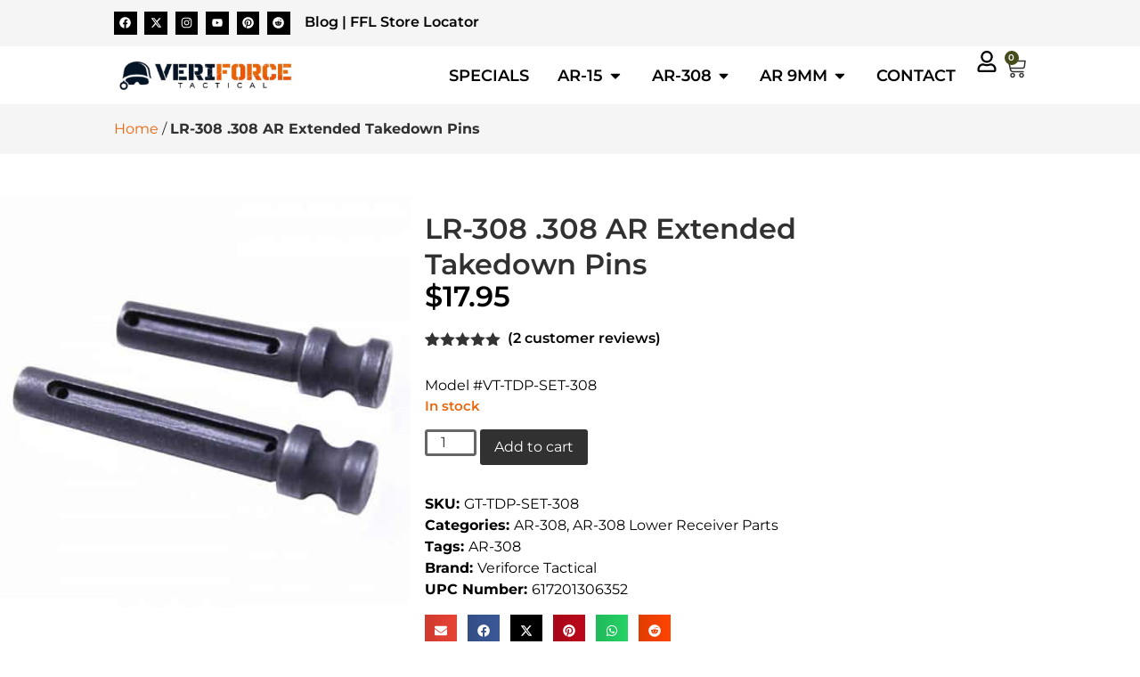

--- FILE ---
content_type: text/html; charset=UTF-8
request_url: https://veriforcetactical.com/product/lr-308-308-ar-extended-takedown-pins/
body_size: 92284
content:
<!doctype html>
<html lang="en-US">
<head> <script>
var gform;gform||(document.addEventListener("gform_main_scripts_loaded",function(){gform.scriptsLoaded=!0}),document.addEventListener("gform/theme/scripts_loaded",function(){gform.themeScriptsLoaded=!0}),window.addEventListener("DOMContentLoaded",function(){gform.domLoaded=!0}),gform={domLoaded:!1,scriptsLoaded:!1,themeScriptsLoaded:!1,isFormEditor:()=>"function"==typeof InitializeEditor,callIfLoaded:function(o){return!(!gform.domLoaded||!gform.scriptsLoaded||!gform.themeScriptsLoaded&&!gform.isFormEditor()||(gform.isFormEditor()&&console.warn("The use of gform.initializeOnLoaded() is deprecated in the form editor context and will be removed in Gravity Forms 3.1."),o(),0))},initializeOnLoaded:function(o){gform.callIfLoaded(o)||(document.addEventListener("gform_main_scripts_loaded",()=>{gform.scriptsLoaded=!0,gform.callIfLoaded(o)}),document.addEventListener("gform/theme/scripts_loaded",()=>{gform.themeScriptsLoaded=!0,gform.callIfLoaded(o)}),window.addEventListener("DOMContentLoaded",()=>{gform.domLoaded=!0,gform.callIfLoaded(o)}))},hooks:{action:{},filter:{}},addAction:function(o,r,e,t){gform.addHook("action",o,r,e,t)},addFilter:function(o,r,e,t){gform.addHook("filter",o,r,e,t)},doAction:function(o){gform.doHook("action",o,arguments)},applyFilters:function(o){return gform.doHook("filter",o,arguments)},removeAction:function(o,r){gform.removeHook("action",o,r)},removeFilter:function(o,r,e){gform.removeHook("filter",o,r,e)},addHook:function(o,r,e,t,n){null==gform.hooks[o][r]&&(gform.hooks[o][r]=[]);var d=gform.hooks[o][r];null==n&&(n=r+"_"+d.length),gform.hooks[o][r].push({tag:n,callable:e,priority:t=null==t?10:t})},doHook:function(r,o,e){var t;if(e=Array.prototype.slice.call(e,1),null!=gform.hooks[r][o]&&((o=gform.hooks[r][o]).sort(function(o,r){return o.priority-r.priority}),o.forEach(function(o){"function"!=typeof(t=o.callable)&&(t=window[t]),"action"==r?t.apply(null,e):e[0]=t.apply(null,e)})),"filter"==r)return e[0]},removeHook:function(o,r,t,n){var e;null!=gform.hooks[o][r]&&(e=(e=gform.hooks[o][r]).filter(function(o,r,e){return!!(null!=n&&n!=o.tag||null!=t&&t!=o.priority)}),gform.hooks[o][r]=e)}});
</script>
<meta charset="UTF-8"><script>if(navigator.userAgent.match(/MSIE|Internet Explorer/i)||navigator.userAgent.match(/Trident\/7\..*?rv:11/i)){var href=document.location.href;if(!href.match(/[?&]nowprocket/)){if(href.indexOf("?")==-1){if(href.indexOf("#")==-1){document.location.href=href+"?nowprocket=1"}else{document.location.href=href.replace("#","?nowprocket=1#")}}else{if(href.indexOf("#")==-1){document.location.href=href+"&nowprocket=1"}else{document.location.href=href.replace("#","&nowprocket=1#")}}}}</script><script>(()=>{class RocketLazyLoadScripts{constructor(){this.v="2.0.4",this.userEvents=["keydown","keyup","mousedown","mouseup","mousemove","mouseover","mouseout","touchmove","touchstart","touchend","touchcancel","wheel","click","dblclick","input"],this.attributeEvents=["onblur","onclick","oncontextmenu","ondblclick","onfocus","onmousedown","onmouseenter","onmouseleave","onmousemove","onmouseout","onmouseover","onmouseup","onmousewheel","onscroll","onsubmit"]}async t(){this.i(),this.o(),/iP(ad|hone)/.test(navigator.userAgent)&&this.h(),this.u(),this.l(this),this.m(),this.k(this),this.p(this),this._(),await Promise.all([this.R(),this.L()]),this.lastBreath=Date.now(),this.S(this),this.P(),this.D(),this.O(),this.M(),await this.C(this.delayedScripts.normal),await this.C(this.delayedScripts.defer),await this.C(this.delayedScripts.async),await this.T(),await this.F(),await this.j(),await this.A(),window.dispatchEvent(new Event("rocket-allScriptsLoaded")),this.everythingLoaded=!0,this.lastTouchEnd&&await new Promise(t=>setTimeout(t,500-Date.now()+this.lastTouchEnd)),this.I(),this.H(),this.U(),this.W()}i(){this.CSPIssue=sessionStorage.getItem("rocketCSPIssue"),document.addEventListener("securitypolicyviolation",t=>{this.CSPIssue||"script-src-elem"!==t.violatedDirective||"data"!==t.blockedURI||(this.CSPIssue=!0,sessionStorage.setItem("rocketCSPIssue",!0))},{isRocket:!0})}o(){window.addEventListener("pageshow",t=>{this.persisted=t.persisted,this.realWindowLoadedFired=!0},{isRocket:!0}),window.addEventListener("pagehide",()=>{this.onFirstUserAction=null},{isRocket:!0})}h(){let t;function e(e){t=e}window.addEventListener("touchstart",e,{isRocket:!0}),window.addEventListener("touchend",function i(o){o.changedTouches[0]&&t.changedTouches[0]&&Math.abs(o.changedTouches[0].pageX-t.changedTouches[0].pageX)<10&&Math.abs(o.changedTouches[0].pageY-t.changedTouches[0].pageY)<10&&o.timeStamp-t.timeStamp<200&&(window.removeEventListener("touchstart",e,{isRocket:!0}),window.removeEventListener("touchend",i,{isRocket:!0}),"INPUT"===o.target.tagName&&"text"===o.target.type||(o.target.dispatchEvent(new TouchEvent("touchend",{target:o.target,bubbles:!0})),o.target.dispatchEvent(new MouseEvent("mouseover",{target:o.target,bubbles:!0})),o.target.dispatchEvent(new PointerEvent("click",{target:o.target,bubbles:!0,cancelable:!0,detail:1,clientX:o.changedTouches[0].clientX,clientY:o.changedTouches[0].clientY})),event.preventDefault()))},{isRocket:!0})}q(t){this.userActionTriggered||("mousemove"!==t.type||this.firstMousemoveIgnored?"keyup"===t.type||"mouseover"===t.type||"mouseout"===t.type||(this.userActionTriggered=!0,this.onFirstUserAction&&this.onFirstUserAction()):this.firstMousemoveIgnored=!0),"click"===t.type&&t.preventDefault(),t.stopPropagation(),t.stopImmediatePropagation(),"touchstart"===this.lastEvent&&"touchend"===t.type&&(this.lastTouchEnd=Date.now()),"click"===t.type&&(this.lastTouchEnd=0),this.lastEvent=t.type,t.composedPath&&t.composedPath()[0].getRootNode()instanceof ShadowRoot&&(t.rocketTarget=t.composedPath()[0]),this.savedUserEvents.push(t)}u(){this.savedUserEvents=[],this.userEventHandler=this.q.bind(this),this.userEvents.forEach(t=>window.addEventListener(t,this.userEventHandler,{passive:!1,isRocket:!0})),document.addEventListener("visibilitychange",this.userEventHandler,{isRocket:!0})}U(){this.userEvents.forEach(t=>window.removeEventListener(t,this.userEventHandler,{passive:!1,isRocket:!0})),document.removeEventListener("visibilitychange",this.userEventHandler,{isRocket:!0}),this.savedUserEvents.forEach(t=>{(t.rocketTarget||t.target).dispatchEvent(new window[t.constructor.name](t.type,t))})}m(){const t="return false",e=Array.from(this.attributeEvents,t=>"data-rocket-"+t),i="["+this.attributeEvents.join("],[")+"]",o="[data-rocket-"+this.attributeEvents.join("],[data-rocket-")+"]",s=(e,i,o)=>{o&&o!==t&&(e.setAttribute("data-rocket-"+i,o),e["rocket"+i]=new Function("event",o),e.setAttribute(i,t))};new MutationObserver(t=>{for(const n of t)"attributes"===n.type&&(n.attributeName.startsWith("data-rocket-")||this.everythingLoaded?n.attributeName.startsWith("data-rocket-")&&this.everythingLoaded&&this.N(n.target,n.attributeName.substring(12)):s(n.target,n.attributeName,n.target.getAttribute(n.attributeName))),"childList"===n.type&&n.addedNodes.forEach(t=>{if(t.nodeType===Node.ELEMENT_NODE)if(this.everythingLoaded)for(const i of[t,...t.querySelectorAll(o)])for(const t of i.getAttributeNames())e.includes(t)&&this.N(i,t.substring(12));else for(const e of[t,...t.querySelectorAll(i)])for(const t of e.getAttributeNames())this.attributeEvents.includes(t)&&s(e,t,e.getAttribute(t))})}).observe(document,{subtree:!0,childList:!0,attributeFilter:[...this.attributeEvents,...e]})}I(){this.attributeEvents.forEach(t=>{document.querySelectorAll("[data-rocket-"+t+"]").forEach(e=>{this.N(e,t)})})}N(t,e){const i=t.getAttribute("data-rocket-"+e);i&&(t.setAttribute(e,i),t.removeAttribute("data-rocket-"+e))}k(t){Object.defineProperty(HTMLElement.prototype,"onclick",{get(){return this.rocketonclick||null},set(e){this.rocketonclick=e,this.setAttribute(t.everythingLoaded?"onclick":"data-rocket-onclick","this.rocketonclick(event)")}})}S(t){function e(e,i){let o=e[i];e[i]=null,Object.defineProperty(e,i,{get:()=>o,set(s){t.everythingLoaded?o=s:e["rocket"+i]=o=s}})}e(document,"onreadystatechange"),e(window,"onload"),e(window,"onpageshow");try{Object.defineProperty(document,"readyState",{get:()=>t.rocketReadyState,set(e){t.rocketReadyState=e},configurable:!0}),document.readyState="loading"}catch(t){console.log("WPRocket DJE readyState conflict, bypassing")}}l(t){this.originalAddEventListener=EventTarget.prototype.addEventListener,this.originalRemoveEventListener=EventTarget.prototype.removeEventListener,this.savedEventListeners=[],EventTarget.prototype.addEventListener=function(e,i,o){o&&o.isRocket||!t.B(e,this)&&!t.userEvents.includes(e)||t.B(e,this)&&!t.userActionTriggered||e.startsWith("rocket-")||t.everythingLoaded?t.originalAddEventListener.call(this,e,i,o):(t.savedEventListeners.push({target:this,remove:!1,type:e,func:i,options:o}),"mouseenter"!==e&&"mouseleave"!==e||t.originalAddEventListener.call(this,e,t.savedUserEvents.push,o))},EventTarget.prototype.removeEventListener=function(e,i,o){o&&o.isRocket||!t.B(e,this)&&!t.userEvents.includes(e)||t.B(e,this)&&!t.userActionTriggered||e.startsWith("rocket-")||t.everythingLoaded?t.originalRemoveEventListener.call(this,e,i,o):t.savedEventListeners.push({target:this,remove:!0,type:e,func:i,options:o})}}J(t,e){this.savedEventListeners=this.savedEventListeners.filter(i=>{let o=i.type,s=i.target||window;return e!==o||t!==s||(this.B(o,s)&&(i.type="rocket-"+o),this.$(i),!1)})}H(){EventTarget.prototype.addEventListener=this.originalAddEventListener,EventTarget.prototype.removeEventListener=this.originalRemoveEventListener,this.savedEventListeners.forEach(t=>this.$(t))}$(t){t.remove?this.originalRemoveEventListener.call(t.target,t.type,t.func,t.options):this.originalAddEventListener.call(t.target,t.type,t.func,t.options)}p(t){let e;function i(e){return t.everythingLoaded?e:e.split(" ").map(t=>"load"===t||t.startsWith("load.")?"rocket-jquery-load":t).join(" ")}function o(o){function s(e){const s=o.fn[e];o.fn[e]=o.fn.init.prototype[e]=function(){return this[0]===window&&t.userActionTriggered&&("string"==typeof arguments[0]||arguments[0]instanceof String?arguments[0]=i(arguments[0]):"object"==typeof arguments[0]&&Object.keys(arguments[0]).forEach(t=>{const e=arguments[0][t];delete arguments[0][t],arguments[0][i(t)]=e})),s.apply(this,arguments),this}}if(o&&o.fn&&!t.allJQueries.includes(o)){const e={DOMContentLoaded:[],"rocket-DOMContentLoaded":[]};for(const t in e)document.addEventListener(t,()=>{e[t].forEach(t=>t())},{isRocket:!0});o.fn.ready=o.fn.init.prototype.ready=function(i){function s(){parseInt(o.fn.jquery)>2?setTimeout(()=>i.bind(document)(o)):i.bind(document)(o)}return"function"==typeof i&&(t.realDomReadyFired?!t.userActionTriggered||t.fauxDomReadyFired?s():e["rocket-DOMContentLoaded"].push(s):e.DOMContentLoaded.push(s)),o([])},s("on"),s("one"),s("off"),t.allJQueries.push(o)}e=o}t.allJQueries=[],o(window.jQuery),Object.defineProperty(window,"jQuery",{get:()=>e,set(t){o(t)}})}P(){const t=new Map;document.write=document.writeln=function(e){const i=document.currentScript,o=document.createRange(),s=i.parentElement;let n=t.get(i);void 0===n&&(n=i.nextSibling,t.set(i,n));const c=document.createDocumentFragment();o.setStart(c,0),c.appendChild(o.createContextualFragment(e)),s.insertBefore(c,n)}}async R(){return new Promise(t=>{this.userActionTriggered?t():this.onFirstUserAction=t})}async L(){return new Promise(t=>{document.addEventListener("DOMContentLoaded",()=>{this.realDomReadyFired=!0,t()},{isRocket:!0})})}async j(){return this.realWindowLoadedFired?Promise.resolve():new Promise(t=>{window.addEventListener("load",t,{isRocket:!0})})}M(){this.pendingScripts=[];this.scriptsMutationObserver=new MutationObserver(t=>{for(const e of t)e.addedNodes.forEach(t=>{"SCRIPT"!==t.tagName||t.noModule||t.isWPRocket||this.pendingScripts.push({script:t,promise:new Promise(e=>{const i=()=>{const i=this.pendingScripts.findIndex(e=>e.script===t);i>=0&&this.pendingScripts.splice(i,1),e()};t.addEventListener("load",i,{isRocket:!0}),t.addEventListener("error",i,{isRocket:!0}),setTimeout(i,1e3)})})})}),this.scriptsMutationObserver.observe(document,{childList:!0,subtree:!0})}async F(){await this.X(),this.pendingScripts.length?(await this.pendingScripts[0].promise,await this.F()):this.scriptsMutationObserver.disconnect()}D(){this.delayedScripts={normal:[],async:[],defer:[]},document.querySelectorAll("script[type$=rocketlazyloadscript]").forEach(t=>{t.hasAttribute("data-rocket-src")?t.hasAttribute("async")&&!1!==t.async?this.delayedScripts.async.push(t):t.hasAttribute("defer")&&!1!==t.defer||"module"===t.getAttribute("data-rocket-type")?this.delayedScripts.defer.push(t):this.delayedScripts.normal.push(t):this.delayedScripts.normal.push(t)})}async _(){await this.L();let t=[];document.querySelectorAll("script[type$=rocketlazyloadscript][data-rocket-src]").forEach(e=>{let i=e.getAttribute("data-rocket-src");if(i&&!i.startsWith("data:")){i.startsWith("//")&&(i=location.protocol+i);try{const o=new URL(i).origin;o!==location.origin&&t.push({src:o,crossOrigin:e.crossOrigin||"module"===e.getAttribute("data-rocket-type")})}catch(t){}}}),t=[...new Map(t.map(t=>[JSON.stringify(t),t])).values()],this.Y(t,"preconnect")}async G(t){if(await this.K(),!0!==t.noModule||!("noModule"in HTMLScriptElement.prototype))return new Promise(e=>{let i;function o(){(i||t).setAttribute("data-rocket-status","executed"),e()}try{if(navigator.userAgent.includes("Firefox/")||""===navigator.vendor||this.CSPIssue)i=document.createElement("script"),[...t.attributes].forEach(t=>{let e=t.nodeName;"type"!==e&&("data-rocket-type"===e&&(e="type"),"data-rocket-src"===e&&(e="src"),i.setAttribute(e,t.nodeValue))}),t.text&&(i.text=t.text),t.nonce&&(i.nonce=t.nonce),i.hasAttribute("src")?(i.addEventListener("load",o,{isRocket:!0}),i.addEventListener("error",()=>{i.setAttribute("data-rocket-status","failed-network"),e()},{isRocket:!0}),setTimeout(()=>{i.isConnected||e()},1)):(i.text=t.text,o()),i.isWPRocket=!0,t.parentNode.replaceChild(i,t);else{const i=t.getAttribute("data-rocket-type"),s=t.getAttribute("data-rocket-src");i?(t.type=i,t.removeAttribute("data-rocket-type")):t.removeAttribute("type"),t.addEventListener("load",o,{isRocket:!0}),t.addEventListener("error",i=>{this.CSPIssue&&i.target.src.startsWith("data:")?(console.log("WPRocket: CSP fallback activated"),t.removeAttribute("src"),this.G(t).then(e)):(t.setAttribute("data-rocket-status","failed-network"),e())},{isRocket:!0}),s?(t.fetchPriority="high",t.removeAttribute("data-rocket-src"),t.src=s):t.src="data:text/javascript;base64,"+window.btoa(unescape(encodeURIComponent(t.text)))}}catch(i){t.setAttribute("data-rocket-status","failed-transform"),e()}});t.setAttribute("data-rocket-status","skipped")}async C(t){const e=t.shift();return e?(e.isConnected&&await this.G(e),this.C(t)):Promise.resolve()}O(){this.Y([...this.delayedScripts.normal,...this.delayedScripts.defer,...this.delayedScripts.async],"preload")}Y(t,e){this.trash=this.trash||[];let i=!0;var o=document.createDocumentFragment();t.forEach(t=>{const s=t.getAttribute&&t.getAttribute("data-rocket-src")||t.src;if(s&&!s.startsWith("data:")){const n=document.createElement("link");n.href=s,n.rel=e,"preconnect"!==e&&(n.as="script",n.fetchPriority=i?"high":"low"),t.getAttribute&&"module"===t.getAttribute("data-rocket-type")&&(n.crossOrigin=!0),t.crossOrigin&&(n.crossOrigin=t.crossOrigin),t.integrity&&(n.integrity=t.integrity),t.nonce&&(n.nonce=t.nonce),o.appendChild(n),this.trash.push(n),i=!1}}),document.head.appendChild(o)}W(){this.trash.forEach(t=>t.remove())}async T(){try{document.readyState="interactive"}catch(t){}this.fauxDomReadyFired=!0;try{await this.K(),this.J(document,"readystatechange"),document.dispatchEvent(new Event("rocket-readystatechange")),await this.K(),document.rocketonreadystatechange&&document.rocketonreadystatechange(),await this.K(),this.J(document,"DOMContentLoaded"),document.dispatchEvent(new Event("rocket-DOMContentLoaded")),await this.K(),this.J(window,"DOMContentLoaded"),window.dispatchEvent(new Event("rocket-DOMContentLoaded"))}catch(t){console.error(t)}}async A(){try{document.readyState="complete"}catch(t){}try{await this.K(),this.J(document,"readystatechange"),document.dispatchEvent(new Event("rocket-readystatechange")),await this.K(),document.rocketonreadystatechange&&document.rocketonreadystatechange(),await this.K(),this.J(window,"load"),window.dispatchEvent(new Event("rocket-load")),await this.K(),window.rocketonload&&window.rocketonload(),await this.K(),this.allJQueries.forEach(t=>t(window).trigger("rocket-jquery-load")),await this.K(),this.J(window,"pageshow");const t=new Event("rocket-pageshow");t.persisted=this.persisted,window.dispatchEvent(t),await this.K(),window.rocketonpageshow&&window.rocketonpageshow({persisted:this.persisted})}catch(t){console.error(t)}}async K(){Date.now()-this.lastBreath>45&&(await this.X(),this.lastBreath=Date.now())}async X(){return document.hidden?new Promise(t=>setTimeout(t)):new Promise(t=>requestAnimationFrame(t))}B(t,e){return e===document&&"readystatechange"===t||(e===document&&"DOMContentLoaded"===t||(e===window&&"DOMContentLoaded"===t||(e===window&&"load"===t||e===window&&"pageshow"===t)))}static run(){(new RocketLazyLoadScripts).t()}}RocketLazyLoadScripts.run()})();</script>
	
	<meta name="viewport" content="width=device-width, initial-scale=1">
	<link rel="profile" href="https://gmpg.org/xfn/11">
	<meta name='robots' content='index, follow, max-image-preview:large, max-snippet:-1, max-video-preview:-1' />
<!-- Google Tag Manager -->
<script type="rocketlazyloadscript">(function(w,d,s,l,i){w[l]=w[l]||[];w[l].push({'gtm.start':
new Date().getTime(),event:'gtm.js'});var f=d.getElementsByTagName(s)[0],
j=d.createElement(s),dl=l!='dataLayer'?'&l='+l:'';j.async=true;j.src=
'https://www.googletagmanager.com/gtm.js?id='+i+dl;f.parentNode.insertBefore(j,f);
})(window,document,'script','dataLayer','GTM-56BPS82');</script>
<!-- End Google Tag Manager -->

	<!-- This site is optimized with the Yoast SEO Premium plugin v26.7 (Yoast SEO v26.8) - https://yoast.com/product/yoast-seo-premium-wordpress/ -->
	<title>LR-308 .308 AR Extended Takedown Pins | Veriforce Tactical</title>
	<meta name="description" content="Deep discounts on LR-308 .308 AR Extended Takedown Pins at Veriforce Tactical. Customize your AR-15 with best selection of lower receiver parts around!" />
	<link rel="canonical" href="https://veriforcetactical.com/product/lr-308-308-ar-extended-takedown-pins/" />
	<meta property="og:locale" content="en_US" />
	<meta property="og:type" content="product" />
	<meta property="og:title" content="LR-308 .308 AR Extended Takedown Pins" />
	<meta property="og:description" content="Model #VT-TDP-SET-308" />
	<meta property="og:url" content="https://veriforcetactical.com/product/lr-308-308-ar-extended-takedown-pins/" />
	<meta property="og:site_name" content="Veriforce Tactical" />
	<meta property="article:modified_time" content="2025-04-23T19:28:18+00:00" />
	<meta property="og:image" content="https://veriforcetactical.com/wp-content/uploads/2018/06/ar15-receiver-pins.jpg" />
	<meta property="og:image:width" content="500" />
	<meta property="og:image:height" content="500" />
	<meta property="og:image:type" content="image/jpeg" />
	<meta name="twitter:card" content="summary_large_image" />
	<meta name="twitter:site" content="@veriforce" />
	<meta name="twitter:label1" content="Price" />
	<meta name="twitter:data1" content="&#036;17.95" />
	<meta name="twitter:label2" content="Availability" />
	<meta name="twitter:data2" content="In stock" />
	<script type="application/ld+json" class="yoast-schema-graph">{"@context":"https://schema.org","@graph":[{"@type":["WebPage","ItemPage"],"@id":"https://veriforcetactical.com/product/lr-308-308-ar-extended-takedown-pins/","url":"https://veriforcetactical.com/product/lr-308-308-ar-extended-takedown-pins/","name":"LR-308 .308 AR Extended Takedown Pins | Veriforce Tactical","isPartOf":{"@id":"https://veriforcetactical.com/#website"},"primaryImageOfPage":{"@id":"https://veriforcetactical.com/product/lr-308-308-ar-extended-takedown-pins/#primaryimage"},"image":{"@id":"https://veriforcetactical.com/product/lr-308-308-ar-extended-takedown-pins/#primaryimage"},"thumbnailUrl":"https://veriforcetactical.com/wp-content/uploads/2018/06/ar15-receiver-pins.jpg","description":"Deep discounts on LR-308 .308 AR Extended Takedown Pins at Veriforce Tactical. Customize your AR-15 with best selection of lower receiver parts around!","breadcrumb":{"@id":"https://veriforcetactical.com/product/lr-308-308-ar-extended-takedown-pins/#breadcrumb"},"inLanguage":"en-US","potentialAction":{"@type":"BuyAction","target":"https://veriforcetactical.com/product/lr-308-308-ar-extended-takedown-pins/"}},{"@type":"ImageObject","inLanguage":"en-US","@id":"https://veriforcetactical.com/product/lr-308-308-ar-extended-takedown-pins/#primaryimage","url":"https://veriforcetactical.com/wp-content/uploads/2018/06/ar15-receiver-pins.jpg","contentUrl":"https://veriforcetactical.com/wp-content/uploads/2018/06/ar15-receiver-pins.jpg","width":500,"height":500,"caption":"Black metal AR-15 takedown pins with visible retention slots for secure assembly and disassembly of sporting rifles."},{"@type":"BreadcrumbList","@id":"https://veriforcetactical.com/product/lr-308-308-ar-extended-takedown-pins/#breadcrumb","itemListElement":[{"@type":"ListItem","position":1,"name":"Home","item":"https://veriforcetactical.com/"},{"@type":"ListItem","position":2,"name":"LR-308 .308 AR Extended Takedown Pins"}]},{"@type":"WebSite","@id":"https://veriforcetactical.com/#website","url":"https://veriforcetactical.com/","name":"Veriforce Tactical","description":"AR-15 Complete Uppers, Handguards, Parts and More","publisher":{"@id":"https://veriforcetactical.com/#organization"},"potentialAction":[{"@type":"SearchAction","target":{"@type":"EntryPoint","urlTemplate":"https://veriforcetactical.com/?s={search_term_string}"},"query-input":{"@type":"PropertyValueSpecification","valueRequired":true,"valueName":"search_term_string"}}],"inLanguage":"en-US"},{"@type":["Organization","Place"],"@id":"https://veriforcetactical.com/#organization","name":"Veriforce Tactical","url":"https://veriforcetactical.com/","logo":{"@id":"https://veriforcetactical.com/product/lr-308-308-ar-extended-takedown-pins/#local-main-organization-logo"},"image":{"@id":"https://veriforcetactical.com/product/lr-308-308-ar-extended-takedown-pins/#local-main-organization-logo"},"sameAs":["https://www.facebook.com/veriforcetactical/","https://x.com/veriforce","https://www.instagram.com/veriforcetactical/","https://www.pinterest.com/veriforcetactical/","https://youtube.com/c/veriforcetactical/"],"legalName":"Veriforce Tactical","numberOfEmployees":{"@type":"QuantitativeValue","minValue":"1","maxValue":"10"},"hasMerchantReturnPolicy":{"@type":"MerchantReturnPolicy","merchantReturnLink":"https://veriforcetactical.com/return-policy/"},"address":{"@id":"https://veriforcetactical.com/product/lr-308-308-ar-extended-takedown-pins/#local-main-place-address"},"geo":{"@type":"GeoCoordinates","latitude":"43.8450832","longitude":"-116.5397943"},"telephone":["(888) 912-6486"],"contactPoint":{"@type":"ContactPoint","telephone":"(888) 912-6486","email":"sales@veriforcetactical.com"},"openingHoursSpecification":[{"@type":"OpeningHoursSpecification","dayOfWeek":["Monday","Tuesday","Wednesday","Thursday"],"opens":"10:00","closes":"17:00"},{"@type":"OpeningHoursSpecification","dayOfWeek":["Friday"],"opens":"10:00","closes":"17:30"},{"@type":"OpeningHoursSpecification","dayOfWeek":["Saturday","Sunday"],"opens":"00:00","closes":"00:00"}],"email":"sales@veriforcetactical.com","areaServed":"United States"},{"@type":"PostalAddress","@id":"https://veriforcetactical.com/product/lr-308-308-ar-extended-takedown-pins/#local-main-place-address","streetAddress":"3315 Kings Lane","addressLocality":"Emmett","postalCode":"83617","addressRegion":"Idaho","addressCountry":"US"},{"@type":"ImageObject","inLanguage":"en-US","@id":"https://veriforcetactical.com/product/lr-308-308-ar-extended-takedown-pins/#local-main-organization-logo","url":"https://veriforcetactical.com/wp-content/uploads/2025/02/veriforce-tactical-logo.png","contentUrl":"https://veriforcetactical.com/wp-content/uploads/2025/02/veriforce-tactical-logo.png","width":300,"height":56,"caption":"Veriforce Tactical"}]}</script>
	<meta property="product:brand" content="Veriforce Tactical" />
	<meta property="product:price:amount" content="17.95" />
	<meta property="product:price:currency" content="USD" />
	<meta property="og:availability" content="instock" />
	<meta property="product:availability" content="instock" />
	<meta property="product:retailer_item_id" content="GT-TDP-SET-308" />
	<meta property="product:condition" content="new" />
	<meta name="geo.placename" content="Emmett" />
	<meta name="geo.position" content="43.8450832;-116.5397943" />
	<meta name="geo.region" content="United States (US)" />
	<!-- / Yoast SEO Premium plugin. -->



<link rel="alternate" type="application/rss+xml" title="Veriforce Tactical &raquo; Feed" href="https://veriforcetactical.com/feed/" />
<link rel="alternate" type="application/rss+xml" title="Veriforce Tactical &raquo; Comments Feed" href="https://veriforcetactical.com/comments/feed/" />
<link rel="alternate" type="application/rss+xml" title="Veriforce Tactical &raquo; LR-308 .308 AR Extended Takedown Pins Comments Feed" href="https://veriforcetactical.com/product/lr-308-308-ar-extended-takedown-pins/feed/" />
<style id='wp-img-auto-sizes-contain-inline-css'>
img:is([sizes=auto i],[sizes^="auto," i]){contain-intrinsic-size:3000px 1500px}
/*# sourceURL=wp-img-auto-sizes-contain-inline-css */
</style>
<style id='wp-emoji-styles-inline-css'>

	img.wp-smiley, img.emoji {
		display: inline !important;
		border: none !important;
		box-shadow: none !important;
		height: 1em !important;
		width: 1em !important;
		margin: 0 0.07em !important;
		vertical-align: -0.1em !important;
		background: none !important;
		padding: 0 !important;
	}
/*# sourceURL=wp-emoji-styles-inline-css */
</style>
<link rel='stylesheet' id='wp-block-library-css' href='https://veriforcetactical.com/wp-includes/css/dist/block-library/style.min.css?ver=6.9' media='all' />
<link data-minify="1" rel='stylesheet' id='wc-gift-cards-blocks-integration-css' href='https://veriforcetactical.com/wp-content/cache/min/1/wp-content/plugins/woocommerce-gift-cards/assets/dist/frontend/blocks.css?ver=1769138297' media='all' />
<style id='global-styles-inline-css'>
:root{--wp--preset--aspect-ratio--square: 1;--wp--preset--aspect-ratio--4-3: 4/3;--wp--preset--aspect-ratio--3-4: 3/4;--wp--preset--aspect-ratio--3-2: 3/2;--wp--preset--aspect-ratio--2-3: 2/3;--wp--preset--aspect-ratio--16-9: 16/9;--wp--preset--aspect-ratio--9-16: 9/16;--wp--preset--color--black: #000000;--wp--preset--color--cyan-bluish-gray: #abb8c3;--wp--preset--color--white: #ffffff;--wp--preset--color--pale-pink: #f78da7;--wp--preset--color--vivid-red: #cf2e2e;--wp--preset--color--luminous-vivid-orange: #ff6900;--wp--preset--color--luminous-vivid-amber: #fcb900;--wp--preset--color--light-green-cyan: #7bdcb5;--wp--preset--color--vivid-green-cyan: #00d084;--wp--preset--color--pale-cyan-blue: #8ed1fc;--wp--preset--color--vivid-cyan-blue: #0693e3;--wp--preset--color--vivid-purple: #9b51e0;--wp--preset--gradient--vivid-cyan-blue-to-vivid-purple: linear-gradient(135deg,rgb(6,147,227) 0%,rgb(155,81,224) 100%);--wp--preset--gradient--light-green-cyan-to-vivid-green-cyan: linear-gradient(135deg,rgb(122,220,180) 0%,rgb(0,208,130) 100%);--wp--preset--gradient--luminous-vivid-amber-to-luminous-vivid-orange: linear-gradient(135deg,rgb(252,185,0) 0%,rgb(255,105,0) 100%);--wp--preset--gradient--luminous-vivid-orange-to-vivid-red: linear-gradient(135deg,rgb(255,105,0) 0%,rgb(207,46,46) 100%);--wp--preset--gradient--very-light-gray-to-cyan-bluish-gray: linear-gradient(135deg,rgb(238,238,238) 0%,rgb(169,184,195) 100%);--wp--preset--gradient--cool-to-warm-spectrum: linear-gradient(135deg,rgb(74,234,220) 0%,rgb(151,120,209) 20%,rgb(207,42,186) 40%,rgb(238,44,130) 60%,rgb(251,105,98) 80%,rgb(254,248,76) 100%);--wp--preset--gradient--blush-light-purple: linear-gradient(135deg,rgb(255,206,236) 0%,rgb(152,150,240) 100%);--wp--preset--gradient--blush-bordeaux: linear-gradient(135deg,rgb(254,205,165) 0%,rgb(254,45,45) 50%,rgb(107,0,62) 100%);--wp--preset--gradient--luminous-dusk: linear-gradient(135deg,rgb(255,203,112) 0%,rgb(199,81,192) 50%,rgb(65,88,208) 100%);--wp--preset--gradient--pale-ocean: linear-gradient(135deg,rgb(255,245,203) 0%,rgb(182,227,212) 50%,rgb(51,167,181) 100%);--wp--preset--gradient--electric-grass: linear-gradient(135deg,rgb(202,248,128) 0%,rgb(113,206,126) 100%);--wp--preset--gradient--midnight: linear-gradient(135deg,rgb(2,3,129) 0%,rgb(40,116,252) 100%);--wp--preset--font-size--small: 13px;--wp--preset--font-size--medium: 20px;--wp--preset--font-size--large: 36px;--wp--preset--font-size--x-large: 42px;--wp--preset--spacing--20: 0.44rem;--wp--preset--spacing--30: 0.67rem;--wp--preset--spacing--40: 1rem;--wp--preset--spacing--50: 1.5rem;--wp--preset--spacing--60: 2.25rem;--wp--preset--spacing--70: 3.38rem;--wp--preset--spacing--80: 5.06rem;--wp--preset--shadow--natural: 6px 6px 9px rgba(0, 0, 0, 0.2);--wp--preset--shadow--deep: 12px 12px 50px rgba(0, 0, 0, 0.4);--wp--preset--shadow--sharp: 6px 6px 0px rgba(0, 0, 0, 0.2);--wp--preset--shadow--outlined: 6px 6px 0px -3px rgb(255, 255, 255), 6px 6px rgb(0, 0, 0);--wp--preset--shadow--crisp: 6px 6px 0px rgb(0, 0, 0);}:root { --wp--style--global--content-size: 800px;--wp--style--global--wide-size: 1200px; }:where(body) { margin: 0; }.wp-site-blocks > .alignleft { float: left; margin-right: 2em; }.wp-site-blocks > .alignright { float: right; margin-left: 2em; }.wp-site-blocks > .aligncenter { justify-content: center; margin-left: auto; margin-right: auto; }:where(.wp-site-blocks) > * { margin-block-start: 24px; margin-block-end: 0; }:where(.wp-site-blocks) > :first-child { margin-block-start: 0; }:where(.wp-site-blocks) > :last-child { margin-block-end: 0; }:root { --wp--style--block-gap: 24px; }:root :where(.is-layout-flow) > :first-child{margin-block-start: 0;}:root :where(.is-layout-flow) > :last-child{margin-block-end: 0;}:root :where(.is-layout-flow) > *{margin-block-start: 24px;margin-block-end: 0;}:root :where(.is-layout-constrained) > :first-child{margin-block-start: 0;}:root :where(.is-layout-constrained) > :last-child{margin-block-end: 0;}:root :where(.is-layout-constrained) > *{margin-block-start: 24px;margin-block-end: 0;}:root :where(.is-layout-flex){gap: 24px;}:root :where(.is-layout-grid){gap: 24px;}.is-layout-flow > .alignleft{float: left;margin-inline-start: 0;margin-inline-end: 2em;}.is-layout-flow > .alignright{float: right;margin-inline-start: 2em;margin-inline-end: 0;}.is-layout-flow > .aligncenter{margin-left: auto !important;margin-right: auto !important;}.is-layout-constrained > .alignleft{float: left;margin-inline-start: 0;margin-inline-end: 2em;}.is-layout-constrained > .alignright{float: right;margin-inline-start: 2em;margin-inline-end: 0;}.is-layout-constrained > .aligncenter{margin-left: auto !important;margin-right: auto !important;}.is-layout-constrained > :where(:not(.alignleft):not(.alignright):not(.alignfull)){max-width: var(--wp--style--global--content-size);margin-left: auto !important;margin-right: auto !important;}.is-layout-constrained > .alignwide{max-width: var(--wp--style--global--wide-size);}body .is-layout-flex{display: flex;}.is-layout-flex{flex-wrap: wrap;align-items: center;}.is-layout-flex > :is(*, div){margin: 0;}body .is-layout-grid{display: grid;}.is-layout-grid > :is(*, div){margin: 0;}body{padding-top: 0px;padding-right: 0px;padding-bottom: 0px;padding-left: 0px;}a:where(:not(.wp-element-button)){text-decoration: underline;}:root :where(.wp-element-button, .wp-block-button__link){background-color: #32373c;border-width: 0;color: #fff;font-family: inherit;font-size: inherit;font-style: inherit;font-weight: inherit;letter-spacing: inherit;line-height: inherit;padding-top: calc(0.667em + 2px);padding-right: calc(1.333em + 2px);padding-bottom: calc(0.667em + 2px);padding-left: calc(1.333em + 2px);text-decoration: none;text-transform: inherit;}.has-black-color{color: var(--wp--preset--color--black) !important;}.has-cyan-bluish-gray-color{color: var(--wp--preset--color--cyan-bluish-gray) !important;}.has-white-color{color: var(--wp--preset--color--white) !important;}.has-pale-pink-color{color: var(--wp--preset--color--pale-pink) !important;}.has-vivid-red-color{color: var(--wp--preset--color--vivid-red) !important;}.has-luminous-vivid-orange-color{color: var(--wp--preset--color--luminous-vivid-orange) !important;}.has-luminous-vivid-amber-color{color: var(--wp--preset--color--luminous-vivid-amber) !important;}.has-light-green-cyan-color{color: var(--wp--preset--color--light-green-cyan) !important;}.has-vivid-green-cyan-color{color: var(--wp--preset--color--vivid-green-cyan) !important;}.has-pale-cyan-blue-color{color: var(--wp--preset--color--pale-cyan-blue) !important;}.has-vivid-cyan-blue-color{color: var(--wp--preset--color--vivid-cyan-blue) !important;}.has-vivid-purple-color{color: var(--wp--preset--color--vivid-purple) !important;}.has-black-background-color{background-color: var(--wp--preset--color--black) !important;}.has-cyan-bluish-gray-background-color{background-color: var(--wp--preset--color--cyan-bluish-gray) !important;}.has-white-background-color{background-color: var(--wp--preset--color--white) !important;}.has-pale-pink-background-color{background-color: var(--wp--preset--color--pale-pink) !important;}.has-vivid-red-background-color{background-color: var(--wp--preset--color--vivid-red) !important;}.has-luminous-vivid-orange-background-color{background-color: var(--wp--preset--color--luminous-vivid-orange) !important;}.has-luminous-vivid-amber-background-color{background-color: var(--wp--preset--color--luminous-vivid-amber) !important;}.has-light-green-cyan-background-color{background-color: var(--wp--preset--color--light-green-cyan) !important;}.has-vivid-green-cyan-background-color{background-color: var(--wp--preset--color--vivid-green-cyan) !important;}.has-pale-cyan-blue-background-color{background-color: var(--wp--preset--color--pale-cyan-blue) !important;}.has-vivid-cyan-blue-background-color{background-color: var(--wp--preset--color--vivid-cyan-blue) !important;}.has-vivid-purple-background-color{background-color: var(--wp--preset--color--vivid-purple) !important;}.has-black-border-color{border-color: var(--wp--preset--color--black) !important;}.has-cyan-bluish-gray-border-color{border-color: var(--wp--preset--color--cyan-bluish-gray) !important;}.has-white-border-color{border-color: var(--wp--preset--color--white) !important;}.has-pale-pink-border-color{border-color: var(--wp--preset--color--pale-pink) !important;}.has-vivid-red-border-color{border-color: var(--wp--preset--color--vivid-red) !important;}.has-luminous-vivid-orange-border-color{border-color: var(--wp--preset--color--luminous-vivid-orange) !important;}.has-luminous-vivid-amber-border-color{border-color: var(--wp--preset--color--luminous-vivid-amber) !important;}.has-light-green-cyan-border-color{border-color: var(--wp--preset--color--light-green-cyan) !important;}.has-vivid-green-cyan-border-color{border-color: var(--wp--preset--color--vivid-green-cyan) !important;}.has-pale-cyan-blue-border-color{border-color: var(--wp--preset--color--pale-cyan-blue) !important;}.has-vivid-cyan-blue-border-color{border-color: var(--wp--preset--color--vivid-cyan-blue) !important;}.has-vivid-purple-border-color{border-color: var(--wp--preset--color--vivid-purple) !important;}.has-vivid-cyan-blue-to-vivid-purple-gradient-background{background: var(--wp--preset--gradient--vivid-cyan-blue-to-vivid-purple) !important;}.has-light-green-cyan-to-vivid-green-cyan-gradient-background{background: var(--wp--preset--gradient--light-green-cyan-to-vivid-green-cyan) !important;}.has-luminous-vivid-amber-to-luminous-vivid-orange-gradient-background{background: var(--wp--preset--gradient--luminous-vivid-amber-to-luminous-vivid-orange) !important;}.has-luminous-vivid-orange-to-vivid-red-gradient-background{background: var(--wp--preset--gradient--luminous-vivid-orange-to-vivid-red) !important;}.has-very-light-gray-to-cyan-bluish-gray-gradient-background{background: var(--wp--preset--gradient--very-light-gray-to-cyan-bluish-gray) !important;}.has-cool-to-warm-spectrum-gradient-background{background: var(--wp--preset--gradient--cool-to-warm-spectrum) !important;}.has-blush-light-purple-gradient-background{background: var(--wp--preset--gradient--blush-light-purple) !important;}.has-blush-bordeaux-gradient-background{background: var(--wp--preset--gradient--blush-bordeaux) !important;}.has-luminous-dusk-gradient-background{background: var(--wp--preset--gradient--luminous-dusk) !important;}.has-pale-ocean-gradient-background{background: var(--wp--preset--gradient--pale-ocean) !important;}.has-electric-grass-gradient-background{background: var(--wp--preset--gradient--electric-grass) !important;}.has-midnight-gradient-background{background: var(--wp--preset--gradient--midnight) !important;}.has-small-font-size{font-size: var(--wp--preset--font-size--small) !important;}.has-medium-font-size{font-size: var(--wp--preset--font-size--medium) !important;}.has-large-font-size{font-size: var(--wp--preset--font-size--large) !important;}.has-x-large-font-size{font-size: var(--wp--preset--font-size--x-large) !important;}
:root :where(.wp-block-pullquote){font-size: 1.5em;line-height: 1.6;}
/*# sourceURL=global-styles-inline-css */
</style>
<link data-minify="1" rel='stylesheet' id='page-list-style-css' href='https://veriforcetactical.com/wp-content/cache/min/1/wp-content/plugins/page-list/css/page-list.css?ver=1769138297' media='all' />
<link rel='stylesheet' id='photoswipe-css' href='https://veriforcetactical.com/wp-content/plugins/woocommerce/assets/css/photoswipe/photoswipe.min.css?ver=10.4.3' media='all' />
<link rel='stylesheet' id='photoswipe-default-skin-css' href='https://veriforcetactical.com/wp-content/plugins/woocommerce/assets/css/photoswipe/default-skin/default-skin.min.css?ver=10.4.3' media='all' />
<link data-minify="1" rel='stylesheet' id='woocommerce-layout-css' href='https://veriforcetactical.com/wp-content/cache/min/1/wp-content/plugins/woocommerce/assets/css/woocommerce-layout.css?ver=1769138297' media='all' />
<link data-minify="1" rel='stylesheet' id='woocommerce-smallscreen-css' href='https://veriforcetactical.com/wp-content/cache/min/1/wp-content/plugins/woocommerce/assets/css/woocommerce-smallscreen.css?ver=1769138297' media='only screen and (max-width: 768px)' />
<link data-minify="1" rel='stylesheet' id='woocommerce-general-css' href='https://veriforcetactical.com/wp-content/cache/min/1/wp-content/plugins/woocommerce/assets/css/woocommerce.css?ver=1769138297' media='all' />
<style id='woocommerce-inline-inline-css'>
.woocommerce form .form-row .required { visibility: visible; }
/*# sourceURL=woocommerce-inline-inline-css */
</style>
<link data-minify="1" rel='stylesheet' id='wc-gc-css-css' href='https://veriforcetactical.com/wp-content/cache/min/1/wp-content/plugins/woocommerce-gift-cards/assets/css/frontend/woocommerce.css?ver=1769138297' media='all' />
<link data-minify="1" rel='stylesheet' id='brands-styles-css' href='https://veriforcetactical.com/wp-content/cache/min/1/wp-content/plugins/woocommerce/assets/css/brands.css?ver=1769138320' media='all' />
<link data-minify="1" rel='stylesheet' id='hello-elementor-css' href='https://veriforcetactical.com/wp-content/cache/min/1/wp-content/themes/hello-elementor/assets/css/reset.css?ver=1769138297' media='all' />
<link data-minify="1" rel='stylesheet' id='hello-elementor-theme-style-css' href='https://veriforcetactical.com/wp-content/cache/min/1/wp-content/themes/hello-elementor/assets/css/theme.css?ver=1769138297' media='all' />
<link data-minify="1" rel='stylesheet' id='hello-elementor-header-footer-css' href='https://veriforcetactical.com/wp-content/cache/min/1/wp-content/themes/hello-elementor/assets/css/header-footer.css?ver=1769138297' media='all' />
<link rel='stylesheet' id='elementor-frontend-css' href='https://veriforcetactical.com/wp-content/plugins/elementor/assets/css/frontend.min.css?ver=3.34.2' media='all' />
<link rel='stylesheet' id='widget-social-icons-css' href='https://veriforcetactical.com/wp-content/plugins/elementor/assets/css/widget-social-icons.min.css?ver=3.34.2' media='all' />
<link rel='stylesheet' id='e-apple-webkit-css' href='https://veriforcetactical.com/wp-content/plugins/elementor/assets/css/conditionals/apple-webkit.min.css?ver=3.34.2' media='all' />
<link rel='stylesheet' id='widget-search-css' href='https://veriforcetactical.com/wp-content/plugins/elementor-pro/assets/css/widget-search.min.css?ver=3.34.0' media='all' />
<link rel='stylesheet' id='widget-image-css' href='https://veriforcetactical.com/wp-content/plugins/elementor/assets/css/widget-image.min.css?ver=3.34.2' media='all' />
<link rel='stylesheet' id='widget-icon-list-css' href='https://veriforcetactical.com/wp-content/plugins/elementor/assets/css/widget-icon-list.min.css?ver=3.34.2' media='all' />
<link rel='stylesheet' id='widget-mega-menu-css' href='https://veriforcetactical.com/wp-content/plugins/elementor-pro/assets/css/widget-mega-menu.min.css?ver=3.34.0' media='all' />
<link rel='stylesheet' id='widget-icon-box-css' href='https://veriforcetactical.com/wp-content/plugins/elementor/assets/css/widget-icon-box.min.css?ver=3.34.2' media='all' />
<link rel='stylesheet' id='widget-woocommerce-menu-cart-css' href='https://veriforcetactical.com/wp-content/plugins/elementor-pro/assets/css/widget-woocommerce-menu-cart.min.css?ver=3.34.0' media='all' />
<link rel='stylesheet' id='widget-heading-css' href='https://veriforcetactical.com/wp-content/plugins/elementor/assets/css/widget-heading.min.css?ver=3.34.2' media='all' />
<link rel='stylesheet' id='widget-nav-menu-css' href='https://veriforcetactical.com/wp-content/plugins/elementor-pro/assets/css/widget-nav-menu.min.css?ver=3.34.0' media='all' />
<link rel='stylesheet' id='widget-woocommerce-product-images-css' href='https://veriforcetactical.com/wp-content/plugins/elementor-pro/assets/css/widget-woocommerce-product-images.min.css?ver=3.34.0' media='all' />
<link rel='stylesheet' id='widget-woocommerce-product-price-css' href='https://veriforcetactical.com/wp-content/plugins/elementor-pro/assets/css/widget-woocommerce-product-price.min.css?ver=3.34.0' media='all' />
<link rel='stylesheet' id='widget-woocommerce-product-rating-css' href='https://veriforcetactical.com/wp-content/plugins/elementor-pro/assets/css/widget-woocommerce-product-rating.min.css?ver=3.34.0' media='all' />
<link rel='stylesheet' id='widget-woocommerce-product-add-to-cart-css' href='https://veriforcetactical.com/wp-content/plugins/elementor-pro/assets/css/widget-woocommerce-product-add-to-cart.min.css?ver=3.34.0' media='all' />
<link rel='stylesheet' id='widget-share-buttons-css' href='https://veriforcetactical.com/wp-content/plugins/elementor-pro/assets/css/widget-share-buttons.min.css?ver=3.34.0' media='all' />
<link rel='stylesheet' id='widget-woocommerce-product-data-tabs-css' href='https://veriforcetactical.com/wp-content/plugins/elementor-pro/assets/css/widget-woocommerce-product-data-tabs.min.css?ver=3.34.0' media='all' />
<link rel='stylesheet' id='widget-woocommerce-products-css' href='https://veriforcetactical.com/wp-content/plugins/elementor-pro/assets/css/widget-woocommerce-products.min.css?ver=3.34.0' media='all' />
<link rel='stylesheet' id='elementor-post-283389-css' href='https://veriforcetactical.com/wp-content/uploads/elementor/css/post-283389.css?ver=1769138296' media='all' />
<link rel='stylesheet' id='elementor-post-289469-css' href='https://veriforcetactical.com/wp-content/uploads/elementor/css/post-289469.css?ver=1769138296' media='all' />
<link rel='stylesheet' id='elementor-post-283419-css' href='https://veriforcetactical.com/wp-content/uploads/elementor/css/post-283419.css?ver=1769138296' media='all' />
<link rel='stylesheet' id='elementor-post-283410-css' href='https://veriforcetactical.com/wp-content/uploads/elementor/css/post-283410.css?ver=1769138319' media='all' />
<link rel='stylesheet' id='wcwl_frontend-css' href='https://veriforcetactical.com/wp-content/plugins/woocommerce-waitlist/includes/css/src/wcwl_frontend.min.css?ver=2.5.0' media='all' />
<link data-minify="1" rel='stylesheet' id='dashicons-css' href='https://veriforcetactical.com/wp-content/cache/min/1/wp-includes/css/dashicons.min.css?ver=1769138297' media='all' />
<link rel='stylesheet' id='hello-elementor-child-style-css' href='https://veriforcetactical.com/wp-content/themes/hello-elementor-child/style.css?ver=2.0.0' media='all' />
<style id='rocket-lazyload-inline-css'>
.rll-youtube-player{position:relative;padding-bottom:56.23%;height:0;overflow:hidden;max-width:100%;}.rll-youtube-player:focus-within{outline: 2px solid currentColor;outline-offset: 5px;}.rll-youtube-player iframe{position:absolute;top:0;left:0;width:100%;height:100%;z-index:100;background:0 0}.rll-youtube-player img{bottom:0;display:block;left:0;margin:auto;max-width:100%;width:100%;position:absolute;right:0;top:0;border:none;height:auto;-webkit-transition:.4s all;-moz-transition:.4s all;transition:.4s all}.rll-youtube-player img:hover{-webkit-filter:brightness(75%)}.rll-youtube-player .play{height:100%;width:100%;left:0;top:0;position:absolute;background:url(https://veriforcetactical.com/wp-content/plugins/wp-rocket/assets/img/youtube.png) no-repeat center;background-color: transparent !important;cursor:pointer;border:none;}.wp-embed-responsive .wp-has-aspect-ratio .rll-youtube-player{position:absolute;padding-bottom:0;width:100%;height:100%;top:0;bottom:0;left:0;right:0}
/*# sourceURL=rocket-lazyload-inline-css */
</style>
<link data-minify="1" rel='stylesheet' id='elementor-gf-local-montserrat-css' href='https://veriforcetactical.com/wp-content/cache/min/1/wp-content/uploads/elementor/google-fonts/css/montserrat.css?ver=1769138297' media='all' />
<script type="rocketlazyloadscript" data-rocket-src="https://veriforcetactical.com/wp-includes/js/jquery/jquery.min.js?ver=3.7.1" id="jquery-core-js"></script>
<script type="rocketlazyloadscript" data-rocket-src="https://veriforcetactical.com/wp-includes/js/jquery/jquery-migrate.min.js?ver=3.4.1" id="jquery-migrate-js"></script>
<script type="rocketlazyloadscript" data-rocket-src="https://veriforcetactical.com/wp-content/plugins/woocommerce/assets/js/zoom/jquery.zoom.min.js?ver=1.7.21-wc.10.4.3" id="wc-zoom-js" defer data-wp-strategy="defer"></script>
<script type="rocketlazyloadscript" data-rocket-src="https://veriforcetactical.com/wp-content/plugins/woocommerce/assets/js/flexslider/jquery.flexslider.min.js?ver=2.7.2-wc.10.4.3" id="wc-flexslider-js" defer data-wp-strategy="defer"></script>
<script type="rocketlazyloadscript" data-rocket-src="https://veriforcetactical.com/wp-content/plugins/woocommerce/assets/js/photoswipe/photoswipe.min.js?ver=4.1.1-wc.10.4.3" id="wc-photoswipe-js" defer data-wp-strategy="defer"></script>
<script type="rocketlazyloadscript" data-rocket-src="https://veriforcetactical.com/wp-content/plugins/woocommerce/assets/js/photoswipe/photoswipe-ui-default.min.js?ver=4.1.1-wc.10.4.3" id="wc-photoswipe-ui-default-js" defer data-wp-strategy="defer"></script>
<script id="wc-single-product-js-extra">
var wc_single_product_params = {"i18n_required_rating_text":"Please select a rating","i18n_rating_options":["1 of 5 stars","2 of 5 stars","3 of 5 stars","4 of 5 stars","5 of 5 stars"],"i18n_product_gallery_trigger_text":"View full-screen image gallery","review_rating_required":"yes","flexslider":{"rtl":false,"animation":"slide","smoothHeight":true,"directionNav":false,"controlNav":"thumbnails","slideshow":false,"animationSpeed":500,"animationLoop":false,"allowOneSlide":false},"zoom_enabled":"1","zoom_options":[],"photoswipe_enabled":"1","photoswipe_options":{"shareEl":false,"closeOnScroll":false,"history":false,"hideAnimationDuration":0,"showAnimationDuration":0},"flexslider_enabled":"1"};
//# sourceURL=wc-single-product-js-extra
</script>
<script type="rocketlazyloadscript" data-rocket-src="https://veriforcetactical.com/wp-content/plugins/woocommerce/assets/js/frontend/single-product.min.js?ver=10.4.3" id="wc-single-product-js" defer data-wp-strategy="defer"></script>
<script type="rocketlazyloadscript" data-rocket-src="https://veriforcetactical.com/wp-content/plugins/woocommerce/assets/js/jquery-blockui/jquery.blockUI.min.js?ver=2.7.0-wc.10.4.3" id="wc-jquery-blockui-js" defer data-wp-strategy="defer"></script>
<script type="rocketlazyloadscript" data-rocket-src="https://veriforcetactical.com/wp-content/plugins/woocommerce/assets/js/js-cookie/js.cookie.min.js?ver=2.1.4-wc.10.4.3" id="wc-js-cookie-js" defer data-wp-strategy="defer"></script>
<script id="woocommerce-js-extra">
var woocommerce_params = {"ajax_url":"/wp-admin/admin-ajax.php","wc_ajax_url":"/?wc-ajax=%%endpoint%%","i18n_password_show":"Show password","i18n_password_hide":"Hide password"};
//# sourceURL=woocommerce-js-extra
</script>
<script type="rocketlazyloadscript" data-rocket-src="https://veriforcetactical.com/wp-content/plugins/woocommerce/assets/js/frontend/woocommerce.min.js?ver=10.4.3" id="woocommerce-js" defer data-wp-strategy="defer"></script>
<script type="rocketlazyloadscript" data-minify="1" data-rocket-src="https://veriforcetactical.com/wp-content/cache/min/1/wp-content/plugins/gtm-ecommerce-woo-pro/assets/gtm-ecommerce-woo-pro.js?ver=1766354267" id="gtm-ecommerce-woo-pro-js" data-rocket-defer defer></script>
<style>.woocommerce-product-gallery{ opacity: 1 !important; }</style><meta name="description" content="Model #VT-TDP-SET-308">
	<noscript><style>.woocommerce-product-gallery{ opacity: 1 !important; }</style></noscript>
				<style>
				.e-con.e-parent:nth-of-type(n+4):not(.e-lazyloaded):not(.e-no-lazyload),
				.e-con.e-parent:nth-of-type(n+4):not(.e-lazyloaded):not(.e-no-lazyload) * {
					background-image: none !important;
				}
				@media screen and (max-height: 1024px) {
					.e-con.e-parent:nth-of-type(n+3):not(.e-lazyloaded):not(.e-no-lazyload),
					.e-con.e-parent:nth-of-type(n+3):not(.e-lazyloaded):not(.e-no-lazyload) * {
						background-image: none !important;
					}
				}
				@media screen and (max-height: 640px) {
					.e-con.e-parent:nth-of-type(n+2):not(.e-lazyloaded):not(.e-no-lazyload),
					.e-con.e-parent:nth-of-type(n+2):not(.e-lazyloaded):not(.e-no-lazyload) * {
						background-image: none !important;
					}
				}
			</style>
			
<script type="application/ld+json">{"@context":"https://schema.org","@type":"Product","@id":"https://veriforcetactical.com/product/lr-308-308-ar-extended-takedown-pins/#product","name":"LR-308 .308 AR Extended Takedown Pins","description":"Model #VT-TDP-SET-308","sku":"GT-TDP-SET-308","image":["https://veriforcetactical.com/wp-content/uploads/2018/06/ar15-receiver-pins.jpg"],"url":"https://veriforcetactical.com/product/lr-308-308-ar-extended-takedown-pins/","brand":{"@type":"Brand","name":"Veriforce Tactical"},"category":"AR-308 > AR-308 Lower Receiver Parts","offers":{"@type":"Offer","url":"https://veriforcetactical.com/product/lr-308-308-ar-extended-takedown-pins/","priceCurrency":"USD","price":"17.95","priceValidUntil":"2026-02-22","availability":"https://schema.org/InStock","itemCondition":"https://schema.org/NewCondition","seller":{"@type":"Organization","name":"Veriforce Tactical"}},"aggregateRating":{"@type":"AggregateRating","ratingValue":"5.00","reviewCount":"2","ratingCount":"2","bestRating":"5","worstRating":"1"},"review":[{"@type":"Review","author":{"@type":"Person","name":"George"},"datePublished":"2023-07-07T05:30:57-06:00","reviewBody":"Just got the LR-308 .308 AR Extended Takedown Pins - they're a game-changer! Effortless installation, easy disassembly, and enhanced shooting experience. Highly recommended!","reviewRating":{"@type":"Rating","ratingValue":"5","bestRating":"5","worstRating":"1"}},{"@type":"Review","author":{"@type":"Person","name":"Jesus"},"datePublished":"2019-03-04T16:18:22-07:00","reviewBody":"Pins look great and fit perfect. Will buy more when needed.","reviewRating":{"@type":"Rating","ratingValue":"5","bestRating":"5","worstRating":"1"}}]}</script>
<link rel="icon" href="https://veriforcetactical.com/wp-content/uploads/2019/05/safety-helmet-goggles-icon-64x64.png.webp" sizes="32x32" />
<link rel="icon" href="https://veriforcetactical.com/wp-content/uploads/2019/05/safety-helmet-goggles-icon.png" sizes="192x192" />
<link rel="apple-touch-icon" href="https://veriforcetactical.com/wp-content/uploads/2019/05/safety-helmet-goggles-icon.png" />
<meta name="msapplication-TileImage" content="https://veriforcetactical.com/wp-content/uploads/2019/05/safety-helmet-goggles-icon.png" />
				<script type="rocketlazyloadscript" data-rocket-type="text/javascript">
					maxmind_user_id = "191715";
					(function () {
						var loadDeviceJs = function () {
							var element = document.createElement('script');
							element.src = 'https://device.maxmind.com/js/device.js';
							document.body.appendChild(element);
						};
						if (window.addEventListener) {
							window.addEventListener('load', loadDeviceJs, false);
						} else if (window.attachEvent) {
							window.attachEvent('onload', loadDeviceJs);
						}
					})();
				</script>
						<style id="wp-custom-css">
			/* Put the label on its own line above the selects */
label.expmonthyear {
  display: block !important;
  width: 100% !important;
  margin: 0 0 .5rem !important;
  position: static !important; /* undo any absolute/grid positioning */
}

/* Keep Month + Year inline with a gap */
select#expmonth,
select#expyear {
  display: inline-block !important;
  vertical-align: middle;
  min-width: 160px;
  height: 44px;
  line-height: 44px;
  padding: 0 .75rem;
  margin-right: 1rem;
}

/* Full-width on mobile */
@media (max-width: 640px) {
  select#expmonth,
  select#expyear {
    display: block !important;
    width: 100% !important;
    margin: 0 0 .75rem !important;
  }
}




/* Scope to this specific search widget */
.elementor-element-d204eb2 .e-search-form {
  display: flex;
  align-items: stretch;              /* makes children equal height */
}

/* Normalize input + button */
.elementor-element-d204eb2 .e-search-input,
.elementor-element-d204eb2 .e-search-submit {
  box-sizing: border-box;            /* include padding/border in height */
  height: 30px !important;           /* exact same height */
  min-height: 30px !important;       /* guard against theme min-heights */
  padding: 4px 10px !important;      /* same vertical padding */
  font-size: 13px;                   /* same text size */
  line-height: 1.2 !important;       /* avoid extra vertical expansion */
  border-width: 1px !important;      /* make border thickness equal */
  border-style: solid;               /* ensure consistency */
}

/* Center the button label perfectly */
.elementor-element-d204eb2 .e-search-submit {
  display: flex;
  align-items: center;
  justify-content: center;
}

/* Some themes add line-height to the span; neutralize it */
.elementor-element-d204eb2 .e-search-submit > span {
  line-height: 1 !important;
}

/* Clear (X) icon alignment */
.elementor-element-d204eb2 .e-search-input-wrapper svg {
  height: 12px;
  width: 12px;
  top: 50%;
  transform: translateY(-50%);
}


    









.elementor-283531 .elementor-element.elementor-element-17ac5032.elementor-wc-products ul.products li.product .button {
 width: 100%;
}

.grecaptcha-badge {
    z-index: 99;
}

rs-module-wrap#rev_slider_3_1_wrapper {
 overflow:hidden !important;
}

.elementor-element.elementor-element-ab0db1c.e-flex.e-con-boxed.e-con.e-parent.e-lazyloaded {
 overflow:hidden !important;
}
.elementor-283407 .elementor-element.elementor-element-3ec4c5ed.elementor-wc-products ul.products li.product span.onsale {
 z-index: 1;
}

.elementor-kit-283389 input:not([type="button"]):not([type="submit"]), .elementor-kit-283389 textarea, .elementor-kit-283389 .elementor-field-textual {
 border-style: solid !important;
}

.woocommerce #review_form #respond textarea {
 border: 1px solid #aaa8a8;
}

input#author {
 border: 1px solid #aaa8a8;
}

input#email {
 border: 1px solid #aaa8a8;
}

span.posted_in {
 font-weight: 600;
}
span.posted_in a{
 font-weight: 400;
}

fieldset#cc-form {
 border: none;
}

fieldset {
 border: none;
}

.elementor-7830 .elementor-element.elementor-element-aac4a24.elementor-wc-products ul.products li.product .button {
 color: #FFFFFF;
 background-color: #ed650b;
 padding: 1rem 1rem 1rem 1rem;
 width: 100%;
}

#submit {
 background: #ed650b;
}

.stock.in-stock {
 color: #ed650b !important;
 font-weight: 600;
}

.tabs.wc-tabs {
 padding: 0rem !important;
 margin: 0rem !important;
}

.elementor-280686 .elementor-element.elementor-element-17f54f7.elementor-wc-products ul.products li.product .button {
 width: 100%;
}

.elementor-283410 .elementor-element.elementor-element-375b6e5a.elementor-wc-products ul.products li.product .button {
 width: 100%;
}

#gform_submit_button_2 {
 background: #313131;
}
.gform_required_legend {
 display: none;
}

span.price {
 color: #000 !important;
 font-size: 1.5em !important;
 font-weight: 700;
}

.elementor-280662 .elementor-element.elementor-element-12d3818f.elementor-wc-products ul.products li.product .button {
 width: 100%;
}


.elementor-280686 .elementor-element.elementor-element-5c10b26.elementor-wc-products ul.products li.product .button {
 width: 100%;
 text-align: center;
}

.woocommerce-breadcrumb {margin:0 !important}

.woocommerce span.onsale {
 background-color: #313131;
}

.button.product_type_variable.add_to_cart_button {
 width: 100%;
}

a.button.product_type_simple {
 width: 100%;
}

.woocommerce table.shop_attributes td {
 padding-left: 16px !important;
}

button#place_order {
	background-color: #ff6f18 !important;}

.elementor-283407 .elementor-element.elementor-element-3ec4c5ed.elementor-wc-products ul.products li.product .button {
 width: 100%;
}
@media screen and (max-width: 600px)

		</style>
		<noscript><style id="rocket-lazyload-nojs-css">.rll-youtube-player, [data-lazy-src]{display:none !important;}</style></noscript><meta name="generator" content="WP Rocket 3.20.3" data-wpr-features="wpr_delay_js wpr_defer_js wpr_minify_js wpr_lazyload_images wpr_lazyload_iframes wpr_cache_webp wpr_minify_css wpr_preload_links wpr_host_fonts_locally wpr_desktop" /></head>
<body class="wp-singular product-template-default single single-product postid-4910 wp-custom-logo wp-embed-responsive wp-theme-hello-elementor wp-child-theme-hello-elementor-child theme-hello-elementor woocommerce woocommerce-page woocommerce-no-js hello-elementor-default elementor-default elementor-template-full-width elementor-kit-283389 elementor-page-283410">

<!-- Google Tag Manager (noscript) -->
<noscript><iframe src="https://www.googletagmanager.com/ns.html?id=GTM-56BPS82" height="0" width="0" style="display:none"></iframe></noscript>
<!-- End Google Tag Manager (noscript) -->

<a class="skip-link screen-reader-text" href="#content">Skip to content</a>

		<header data-rocket-location-hash="e7b47a46d141ea660164e94b3d3212ff" data-elementor-type="header" data-elementor-id="289469" class="elementor elementor-289469 elementor-location-header" data-elementor-post-type="elementor_library">
			<div class="elementor-element elementor-element-57473ee7 e-flex e-con-boxed e-con e-parent" data-id="57473ee7" data-element_type="container" data-settings="{&quot;background_background&quot;:&quot;classic&quot;}">
					<div data-rocket-location-hash="da3b654b339ed49f0234db69a353a170" class="e-con-inner">
		<div class="elementor-element elementor-element-4444ff50 e-con-full e-flex e-con e-child" data-id="4444ff50" data-element_type="container">
				<div class="elementor-element elementor-element-6e74b743 e-grid-align-left elementor-shape-rounded elementor-grid-0 elementor-widget elementor-widget-social-icons" data-id="6e74b743" data-element_type="widget" data-widget_type="social-icons.default">
							<div class="elementor-social-icons-wrapper elementor-grid" role="list">
							<span class="elementor-grid-item" role="listitem">
					<a class="elementor-icon elementor-social-icon elementor-social-icon-facebook elementor-repeater-item-5f823f0" href="https://www.facebook.com/veriforcetactical/" target="_blank">
						<span class="elementor-screen-only">Facebook</span>
						<svg aria-hidden="true" class="e-font-icon-svg e-fab-facebook" viewBox="0 0 512 512" xmlns="http://www.w3.org/2000/svg"><path d="M504 256C504 119 393 8 256 8S8 119 8 256c0 123.78 90.69 226.38 209.25 245V327.69h-63V256h63v-54.64c0-62.15 37-96.48 93.67-96.48 27.14 0 55.52 4.84 55.52 4.84v61h-31.28c-30.8 0-40.41 19.12-40.41 38.73V256h68.78l-11 71.69h-57.78V501C413.31 482.38 504 379.78 504 256z"></path></svg>					</a>
				</span>
							<span class="elementor-grid-item" role="listitem">
					<a class="elementor-icon elementor-social-icon elementor-social-icon-x-twitter elementor-repeater-item-97a4952" href="https://twitter.com/veriforce/" target="_blank">
						<span class="elementor-screen-only">X-twitter</span>
						<svg aria-hidden="true" class="e-font-icon-svg e-fab-x-twitter" viewBox="0 0 512 512" xmlns="http://www.w3.org/2000/svg"><path d="M389.2 48h70.6L305.6 224.2 487 464H345L233.7 318.6 106.5 464H35.8L200.7 275.5 26.8 48H172.4L272.9 180.9 389.2 48zM364.4 421.8h39.1L151.1 88h-42L364.4 421.8z"></path></svg>					</a>
				</span>
							<span class="elementor-grid-item" role="listitem">
					<a class="elementor-icon elementor-social-icon elementor-social-icon-instagram elementor-repeater-item-1a79e53" href="https://www.instagram.com/veriforcetactical/" target="_blank">
						<span class="elementor-screen-only">Instagram</span>
						<svg aria-hidden="true" class="e-font-icon-svg e-fab-instagram" viewBox="0 0 448 512" xmlns="http://www.w3.org/2000/svg"><path d="M224.1 141c-63.6 0-114.9 51.3-114.9 114.9s51.3 114.9 114.9 114.9S339 319.5 339 255.9 287.7 141 224.1 141zm0 189.6c-41.1 0-74.7-33.5-74.7-74.7s33.5-74.7 74.7-74.7 74.7 33.5 74.7 74.7-33.6 74.7-74.7 74.7zm146.4-194.3c0 14.9-12 26.8-26.8 26.8-14.9 0-26.8-12-26.8-26.8s12-26.8 26.8-26.8 26.8 12 26.8 26.8zm76.1 27.2c-1.7-35.9-9.9-67.7-36.2-93.9-26.2-26.2-58-34.4-93.9-36.2-37-2.1-147.9-2.1-184.9 0-35.8 1.7-67.6 9.9-93.9 36.1s-34.4 58-36.2 93.9c-2.1 37-2.1 147.9 0 184.9 1.7 35.9 9.9 67.7 36.2 93.9s58 34.4 93.9 36.2c37 2.1 147.9 2.1 184.9 0 35.9-1.7 67.7-9.9 93.9-36.2 26.2-26.2 34.4-58 36.2-93.9 2.1-37 2.1-147.8 0-184.8zM398.8 388c-7.8 19.6-22.9 34.7-42.6 42.6-29.5 11.7-99.5 9-132.1 9s-102.7 2.6-132.1-9c-19.6-7.8-34.7-22.9-42.6-42.6-11.7-29.5-9-99.5-9-132.1s-2.6-102.7 9-132.1c7.8-19.6 22.9-34.7 42.6-42.6 29.5-11.7 99.5-9 132.1-9s102.7-2.6 132.1 9c19.6 7.8 34.7 22.9 42.6 42.6 11.7 29.5 9 99.5 9 132.1s2.7 102.7-9 132.1z"></path></svg>					</a>
				</span>
							<span class="elementor-grid-item" role="listitem">
					<a class="elementor-icon elementor-social-icon elementor-social-icon-youtube elementor-repeater-item-b3e6878" href="https://www.youtube.com/c/veriforcetactical" target="_blank">
						<span class="elementor-screen-only">Youtube</span>
						<svg aria-hidden="true" class="e-font-icon-svg e-fab-youtube" viewBox="0 0 576 512" xmlns="http://www.w3.org/2000/svg"><path d="M549.655 124.083c-6.281-23.65-24.787-42.276-48.284-48.597C458.781 64 288 64 288 64S117.22 64 74.629 75.486c-23.497 6.322-42.003 24.947-48.284 48.597-11.412 42.867-11.412 132.305-11.412 132.305s0 89.438 11.412 132.305c6.281 23.65 24.787 41.5 48.284 47.821C117.22 448 288 448 288 448s170.78 0 213.371-11.486c23.497-6.321 42.003-24.171 48.284-47.821 11.412-42.867 11.412-132.305 11.412-132.305s0-89.438-11.412-132.305zm-317.51 213.508V175.185l142.739 81.205-142.739 81.201z"></path></svg>					</a>
				</span>
							<span class="elementor-grid-item" role="listitem">
					<a class="elementor-icon elementor-social-icon elementor-social-icon-pinterest elementor-repeater-item-e0b07e4" href="https://www.pinterest.com/veriforcetactical/" target="_blank">
						<span class="elementor-screen-only">Pinterest</span>
						<svg aria-hidden="true" class="e-font-icon-svg e-fab-pinterest" viewBox="0 0 496 512" xmlns="http://www.w3.org/2000/svg"><path d="M496 256c0 137-111 248-248 248-25.6 0-50.2-3.9-73.4-11.1 10.1-16.5 25.2-43.5 30.8-65 3-11.6 15.4-59 15.4-59 8.1 15.4 31.7 28.5 56.8 28.5 74.8 0 128.7-68.8 128.7-154.3 0-81.9-66.9-143.2-152.9-143.2-107 0-163.9 71.8-163.9 150.1 0 36.4 19.4 81.7 50.3 96.1 4.7 2.2 7.2 1.2 8.3-3.3.8-3.4 5-20.3 6.9-28.1.6-2.5.3-4.7-1.7-7.1-10.1-12.5-18.3-35.3-18.3-56.6 0-54.7 41.4-107.6 112-107.6 60.9 0 103.6 41.5 103.6 100.9 0 67.1-33.9 113.6-78 113.6-24.3 0-42.6-20.1-36.7-44.8 7-29.5 20.5-61.3 20.5-82.6 0-19-10.2-34.9-31.4-34.9-24.9 0-44.9 25.7-44.9 60.2 0 22 7.4 36.8 7.4 36.8s-24.5 103.8-29 123.2c-5 21.4-3 51.6-.9 71.2C65.4 450.9 0 361.1 0 256 0 119 111 8 248 8s248 111 248 248z"></path></svg>					</a>
				</span>
							<span class="elementor-grid-item" role="listitem">
					<a class="elementor-icon elementor-social-icon elementor-social-icon-reddit elementor-repeater-item-cb36bcc" href="https://www.reddit.com/r/veriforcetactical/" target="_blank">
						<span class="elementor-screen-only">Reddit</span>
						<svg aria-hidden="true" class="e-font-icon-svg e-fab-reddit" viewBox="0 0 512 512" xmlns="http://www.w3.org/2000/svg"><path d="M201.5 305.5c-13.8 0-24.9-11.1-24.9-24.6 0-13.8 11.1-24.9 24.9-24.9 13.6 0 24.6 11.1 24.6 24.9 0 13.6-11.1 24.6-24.6 24.6zM504 256c0 137-111 248-248 248S8 393 8 256 119 8 256 8s248 111 248 248zm-132.3-41.2c-9.4 0-17.7 3.9-23.8 10-22.4-15.5-52.6-25.5-86.1-26.6l17.4-78.3 55.4 12.5c0 13.6 11.1 24.6 24.6 24.6 13.8 0 24.9-11.3 24.9-24.9s-11.1-24.9-24.9-24.9c-9.7 0-18 5.8-22.1 13.8l-61.2-13.6c-3-.8-6.1 1.4-6.9 4.4l-19.1 86.4c-33.2 1.4-63.1 11.3-85.5 26.8-6.1-6.4-14.7-10.2-24.1-10.2-34.9 0-46.3 46.9-14.4 62.8-1.1 5-1.7 10.2-1.7 15.5 0 52.6 59.2 95.2 132 95.2 73.1 0 132.3-42.6 132.3-95.2 0-5.3-.6-10.8-1.9-15.8 31.3-16 19.8-62.5-14.9-62.5zM302.8 331c-18.2 18.2-76.1 17.9-93.6 0-2.2-2.2-6.1-2.2-8.3 0-2.5 2.5-2.5 6.4 0 8.6 22.8 22.8 87.3 22.8 110.2 0 2.5-2.2 2.5-6.1 0-8.6-2.2-2.2-6.1-2.2-8.3 0zm7.7-75c-13.6 0-24.6 11.1-24.6 24.9 0 13.6 11.1 24.6 24.6 24.6 13.8 0 24.9-11.1 24.9-24.6 0-13.8-11-24.9-24.9-24.9z"></path></svg>					</a>
				</span>
					</div>
						</div>
				<div class="elementor-element elementor-element-2bddfee elementor-hidden-mobile elementor-widget elementor-widget-text-editor" data-id="2bddfee" data-element_type="widget" data-widget_type="text-editor.default">
									<p><a href="/blog/">Blog</a> | <a href="/ffl-store-locator/">FFL Store Locator</a></p>								</div>
				</div>
		<div class="elementor-element elementor-element-79db5158 e-con-full e-flex e-con e-child" data-id="79db5158" data-element_type="container">
				<div class="elementor-element elementor-element-d204eb2 elementor-widget__width-auto elementor-widget elementor-widget-search" data-id="d204eb2" data-element_type="widget" data-settings="{&quot;pagination_type_options&quot;:&quot;numbers_previous_next&quot;,&quot;submit_trigger&quot;:&quot;both&quot;,&quot;page_limit_settings&quot;:5}" data-widget_type="search.default">
							<search class="e-search hidden" role="search">
			<form class="e-search-form" action="https://veriforcetactical.com" method="get">

				
				<label class="e-search-label" for="search-d204eb2">
					<span class="elementor-screen-only">
						Search					</span>
									</label>

				<div class="e-search-input-wrapper">
					<input id="search-d204eb2" placeholder="Type to start searching..." class="e-search-input" type="search" name="s" value="" autocomplete="off" role="combobox" aria-autocomplete="list" aria-expanded="false" aria-controls="results-d204eb2" aria-haspopup="listbox">
					<svg aria-hidden="true" class="e-font-icon-svg e-fas-times" viewBox="0 0 352 512" xmlns="http://www.w3.org/2000/svg"><path d="M242.72 256l100.07-100.07c12.28-12.28 12.28-32.19 0-44.48l-22.24-22.24c-12.28-12.28-32.19-12.28-44.48 0L176 189.28 75.93 89.21c-12.28-12.28-32.19-12.28-44.48 0L9.21 111.45c-12.28 12.28-12.28 32.19 0 44.48L109.28 256 9.21 356.07c-12.28 12.28-12.28 32.19 0 44.48l22.24 22.24c12.28 12.28 32.2 12.28 44.48 0L176 322.72l100.07 100.07c12.28 12.28 32.2 12.28 44.48 0l22.24-22.24c12.28-12.28 12.28-32.19 0-44.48L242.72 256z"></path></svg>										<output id="results-d204eb2" class="e-search-results-container hide-loader" aria-live="polite" aria-atomic="true" aria-label="Results for search" tabindex="0">
						<div class="e-search-results"></div>
											</output>
									</div>
				
				
				<button class="e-search-submit  " type="submit">
					
										<span class="">
						Search					</span>
									</button>
				<input type="hidden" name="e_search_props" value="d204eb2-289469">
			</form>
		</search>
						</div>
				</div>
					</div>
				</div>
		<div class="elementor-element elementor-element-4506fbdc e-flex e-con-boxed e-con e-parent" data-id="4506fbdc" data-element_type="container" data-settings="{&quot;background_background&quot;:&quot;classic&quot;}">
					<div data-rocket-location-hash="db09287dc3941bcac9abe956715ef14a" class="e-con-inner">
		<div class="elementor-element elementor-element-73d2b0fb e-con-full e-flex e-con e-child" data-id="73d2b0fb" data-element_type="container">
				<div class="elementor-element elementor-element-2d5d44e3 elementor-widget elementor-widget-theme-site-logo elementor-widget-image" data-id="2d5d44e3" data-element_type="widget" aria-label="logo" data-widget_type="theme-site-logo.default">
											<a href="/" aria-label="logo">
			<img width="300" height="56" src="data:image/svg+xml,%3Csvg%20xmlns='http://www.w3.org/2000/svg'%20viewBox='0%200%20300%2056'%3E%3C/svg%3E" class="attachment-medium_large size-medium_large wp-image-283972" alt="Veriforce Tactical logo with stylized helmet and bold text." data-lazy-srcset="https://veriforcetactical.com/wp-content/uploads/2025/02/veriforce-tactical-logo.png.webp 300w,https://veriforcetactical.com/wp-content/uploads/2025/02/veriforce-tactical-logo-64x12.png 64w" data-lazy-sizes="(max-width: 300px) 100vw, 300px" data-lazy-src="https://veriforcetactical.com/wp-content/uploads/2025/02/veriforce-tactical-logo.png.webp" /><noscript><img width="300" height="56" src="https://veriforcetactical.com/wp-content/uploads/2025/02/veriforce-tactical-logo.png.webp" class="attachment-medium_large size-medium_large wp-image-283972" alt="Veriforce Tactical logo with stylized helmet and bold text." srcset="https://veriforcetactical.com/wp-content/uploads/2025/02/veriforce-tactical-logo.png.webp 300w,https://veriforcetactical.com/wp-content/uploads/2025/02/veriforce-tactical-logo-64x12.png 64w" sizes="(max-width: 300px) 100vw, 300px" /></noscript>				</a>
											</div>
				</div>
		<div class="elementor-element elementor-element-6a78d87a e-con-full e-flex e-con e-child" data-id="6a78d87a" data-element_type="container">
				<div class="elementor-element elementor-element-c01b2c6 e-full_width e-n-menu-layout-horizontal e-n-menu-tablet elementor-widget elementor-widget-n-menu" data-id="c01b2c6" data-element_type="widget" data-settings="{&quot;menu_items&quot;:[{&quot;item_title&quot;:&quot;Specials&quot;,&quot;_id&quot;:&quot;fd5ca8d&quot;,&quot;item_link&quot;:{&quot;url&quot;:&quot;\/product-category\/specials\/&quot;,&quot;is_external&quot;:&quot;&quot;,&quot;nofollow&quot;:&quot;&quot;,&quot;custom_attributes&quot;:&quot;&quot;},&quot;item_dropdown_content&quot;:&quot;no&quot;,&quot;item_icon&quot;:{&quot;value&quot;:&quot;&quot;,&quot;library&quot;:&quot;&quot;},&quot;item_icon_active&quot;:null,&quot;element_id&quot;:&quot;&quot;},{&quot;item_title&quot;:&quot;AR-15&quot;,&quot;_id&quot;:&quot;e75a6eb&quot;,&quot;item_dropdown_content&quot;:&quot;yes&quot;,&quot;item_link&quot;:{&quot;url&quot;:&quot;\/product-category\/ar-15\/&quot;,&quot;is_external&quot;:&quot;&quot;,&quot;nofollow&quot;:&quot;&quot;,&quot;custom_attributes&quot;:&quot;&quot;},&quot;item_icon&quot;:{&quot;value&quot;:&quot;&quot;,&quot;library&quot;:&quot;&quot;},&quot;item_icon_active&quot;:null,&quot;element_id&quot;:&quot;&quot;},{&quot;item_title&quot;:&quot;AR-308&quot;,&quot;item_dropdown_content&quot;:&quot;yes&quot;,&quot;_id&quot;:&quot;25181e1&quot;,&quot;item_link&quot;:{&quot;url&quot;:&quot;\/product-category\/ar-308\/&quot;,&quot;is_external&quot;:&quot;&quot;,&quot;nofollow&quot;:&quot;&quot;,&quot;custom_attributes&quot;:&quot;&quot;},&quot;item_icon&quot;:{&quot;value&quot;:&quot;&quot;,&quot;library&quot;:&quot;&quot;},&quot;item_icon_active&quot;:null,&quot;element_id&quot;:&quot;&quot;},{&quot;_id&quot;:&quot;dddc3a2&quot;,&quot;item_title&quot;:&quot;AR 9MM&quot;,&quot;item_link&quot;:{&quot;url&quot;:&quot;\/product-category\/ar-9mm\/&quot;,&quot;is_external&quot;:&quot;&quot;,&quot;nofollow&quot;:&quot;&quot;,&quot;custom_attributes&quot;:&quot;&quot;},&quot;item_dropdown_content&quot;:&quot;yes&quot;,&quot;item_icon&quot;:{&quot;value&quot;:&quot;&quot;,&quot;library&quot;:&quot;&quot;},&quot;item_icon_active&quot;:null,&quot;element_id&quot;:&quot;&quot;},{&quot;item_title&quot;:&quot;Contact&quot;,&quot;_id&quot;:&quot;4703d08&quot;,&quot;item_link&quot;:{&quot;url&quot;:&quot;\/contact\/&quot;,&quot;is_external&quot;:&quot;&quot;,&quot;nofollow&quot;:&quot;&quot;,&quot;custom_attributes&quot;:&quot;&quot;},&quot;item_dropdown_content&quot;:&quot;no&quot;,&quot;item_icon&quot;:{&quot;value&quot;:&quot;&quot;,&quot;library&quot;:&quot;&quot;},&quot;item_icon_active&quot;:null,&quot;element_id&quot;:&quot;&quot;}],&quot;menu_item_title_distance_from_content&quot;:{&quot;unit&quot;:&quot;rem&quot;,&quot;size&quot;:0,&quot;sizes&quot;:[]},&quot;menu_item_title_distance_from_content_tablet&quot;:{&quot;unit&quot;:&quot;rem&quot;,&quot;size&quot;:0,&quot;sizes&quot;:[]},&quot;menu_item_title_distance_from_content_mobile&quot;:{&quot;unit&quot;:&quot;rem&quot;,&quot;size&quot;:&quot;&quot;,&quot;sizes&quot;:[]},&quot;item_position_horizontal&quot;:&quot;end&quot;,&quot;item_position_horizontal_tablet&quot;:&quot;start&quot;,&quot;content_width&quot;:&quot;full_width&quot;,&quot;item_layout&quot;:&quot;horizontal&quot;,&quot;open_on&quot;:&quot;hover&quot;,&quot;horizontal_scroll&quot;:&quot;disable&quot;,&quot;breakpoint_selector&quot;:&quot;tablet&quot;}" data-widget_type="mega-menu.default">
							<nav class="e-n-menu" data-widget-number="201" aria-label="Menu">
					<button class="e-n-menu-toggle" id="menu-toggle-201" aria-haspopup="true" aria-expanded="false" aria-controls="menubar-201" aria-label="Menu Toggle">
			<span class="e-n-menu-toggle-icon e-open">
				<svg class="e-font-icon-svg e-eicon-menu-bar" viewBox="0 0 1000 1000" xmlns="http://www.w3.org/2000/svg"><path d="M104 333H896C929 333 958 304 958 271S929 208 896 208H104C71 208 42 237 42 271S71 333 104 333ZM104 583H896C929 583 958 554 958 521S929 458 896 458H104C71 458 42 487 42 521S71 583 104 583ZM104 833H896C929 833 958 804 958 771S929 708 896 708H104C71 708 42 737 42 771S71 833 104 833Z"></path></svg>			</span>
			<span class="e-n-menu-toggle-icon e-close">
				<svg class="e-font-icon-svg e-eicon-close" viewBox="0 0 1000 1000" xmlns="http://www.w3.org/2000/svg"><path d="M742 167L500 408 258 167C246 154 233 150 217 150 196 150 179 158 167 167 154 179 150 196 150 212 150 229 154 242 171 254L408 500 167 742C138 771 138 800 167 829 196 858 225 858 254 829L496 587 738 829C750 842 767 846 783 846 800 846 817 842 829 829 842 817 846 804 846 783 846 767 842 750 829 737L588 500 833 258C863 229 863 200 833 171 804 137 775 137 742 167Z"></path></svg>			</span>
		</button>
					<div class="e-n-menu-wrapper" id="menubar-201" aria-labelledby="menu-toggle-201">
				<ul class="e-n-menu-heading">
								<li class="e-n-menu-item">
				<div id="e-n-menu-title-2011" class="e-n-menu-title">
					<a class="e-n-menu-title-container e-focus e-link" href="/product-category/specials/">												<span class="e-n-menu-title-text">
							Specials						</span>
					</a>									</div>
							</li>
					<li class="e-n-menu-item">
				<div id="e-n-menu-title-2012" class="e-n-menu-title">
					<a class="e-n-menu-title-container e-focus e-link" href="/product-category/ar-15/">												<span class="e-n-menu-title-text">
							AR-15						</span>
					</a>											<button id="e-n-menu-dropdown-icon-2012" class="e-n-menu-dropdown-icon e-focus" data-tab-index="2" aria-haspopup="true" aria-expanded="false" aria-controls="e-n-menu-content-2012" >
							<span class="e-n-menu-dropdown-icon-opened">
								<svg aria-hidden="true" class="e-font-icon-svg e-fas-caret-up" viewBox="0 0 320 512" xmlns="http://www.w3.org/2000/svg"><path d="M288.662 352H31.338c-17.818 0-26.741-21.543-14.142-34.142l128.662-128.662c7.81-7.81 20.474-7.81 28.284 0l128.662 128.662c12.6 12.599 3.676 34.142-14.142 34.142z"></path></svg>								<span class="elementor-screen-only">Close AR-15</span>
							</span>
							<span class="e-n-menu-dropdown-icon-closed">
								<svg aria-hidden="true" class="e-font-icon-svg e-fas-caret-down" viewBox="0 0 320 512" xmlns="http://www.w3.org/2000/svg"><path d="M31.3 192h257.3c17.8 0 26.7 21.5 14.1 34.1L174.1 354.8c-7.8 7.8-20.5 7.8-28.3 0L17.2 226.1C4.6 213.5 13.5 192 31.3 192z"></path></svg>								<span class="elementor-screen-only">Open AR-15</span>
							</span>
						</button>
									</div>
									<div class="e-n-menu-content">
						<div id="e-n-menu-content-2012" data-tab-index="2" aria-labelledby="e-n-menu-dropdown-icon-2012" class="elementor-element elementor-element-e86b9da e-flex e-con-boxed e-con e-child" data-id="e86b9da" data-element_type="container">
					<div data-rocket-location-hash="7d0ce0601f4dee916c7ce6cc61b61694" class="e-con-inner">
		<div class="elementor-element elementor-element-5e50ca0 e-con-full e-flex e-con e-child" data-id="5e50ca0" data-element_type="container" data-settings="{&quot;background_background&quot;:&quot;classic&quot;}">
		<div class="elementor-element elementor-element-ddfb85b e-con-full e-flex e-con e-child" data-id="ddfb85b" data-element_type="container">
				<div class="elementor-element elementor-element-6a8b67a elementor-icon-list--layout-traditional elementor-list-item-link-full_width elementor-widget elementor-widget-icon-list" data-id="6a8b67a" data-element_type="widget" data-widget_type="icon-list.default">
							<ul class="elementor-icon-list-items">
							<li class="elementor-icon-list-item">
											<a href="/product-category/ar-15/ar-15-rifles/">

												<span class="elementor-icon-list-icon">
							<svg xmlns="http://www.w3.org/2000/svg" width="40" height="40"><path d="M0 0 C13.2 0 26.4 0 40 0 C40 13.2 40 26.4 40 40 C26.8 40 13.6 40 0 40 C0 26.8 0 13.6 0 0 Z " fill="#FBFAFB" transform="translate(0,0)"></path><path d="M0 0 C0.99 0 1.98 0 3 0 C3 13.2 3 26.4 3 40 C-7.23 40 -17.46 40 -28 40 C-28 33 -28 33 -26.5625 31.25 C-26.046875 30.8375 -25.53125 30.425 -25 30 C-24.67 29.01 -24.34 28.02 -24 27 C-23.01 27 -22.02 27 -21 27 C-20.67 28.65 -20.34 30.3 -20 32 C-19.34 31.67 -18.68 31.34 -18 31 C-18 28.36 -18 25.72 -18 23 C-15.69 23.99 -13.38 24.98 -11 26 C-10.67 25.01 -10.34 24.02 -10 23 C-11.32 22.34 -12.64 21.68 -14 21 C-14 17 -14 17 -12 14 C-11.34 14 -10.68 14 -10 14 C-10 13.34 -10 12.68 -10 12 C-7.66294859 9.5331124 -5.21997976 7.20775866 -2.75 4.875 C-0.77556277 3.02022825 -0.77556277 3.02022825 0 0 Z " fill="#FCFBFC" transform="translate(37,0)"></path><path d="M0 0 C0.66 0.33 1.32 0.66 2 1 C0.71520959 2.50589388 -0.57804082 4.00457375 -1.875 5.5 C-2.59429687 6.3353125 -3.31359375 7.170625 -4.0546875 8.03125 C-4.69664063 8.6809375 -5.33859375 9.330625 -6 10 C-6.66 10 -7.32 10 -8 10 C-8 10.66 -8 11.32 -8 12 C-9.29233607 13.37310707 -10.62437146 14.71034824 -12 16 C-10.6910428 19.12197478 -10.6910428 19.12197478 -8 21 C-8.33 22.32 -8.66 23.64 -9 25 C-10.98 24.01 -12.96 23.02 -15 22 C-15 24.31 -15 26.62 -15 29 C-15.99 29.33 -16.98 29.66 -18 30 C-18.33 28.35 -18.66 26.7 -19 25 C-19.99 25 -20.98 25 -22 25 C-22.12375 25.61875 -22.2475 26.2375 -22.375 26.875 C-23 29 -23 29 -25 31 C-25.16681109 34.08347826 -25.16681109 34.08347826 -25 37 C-27.96175123 36.38722388 -29.38058783 35.74627478 -32 34 C-30.66000502 30.993182 -29.20154709 29.00237391 -26.8125 26.75 C-24.2425351 24.25984768 -21.83113126 21.71526802 -19.5 19 C-16.17320943 15.14360825 -12.63412296 11.56440357 -9 8 C-7.6696875 6.63875 -7.6696875 6.63875 -6.3125 5.25 C-4.30025517 3.29214016 -2.29210775 1.61296471 0 0 Z " fill="#7D1E83" transform="translate(35,2)"></path><path d="M0 0 C0.66 0.33 1.32 0.66 2 1 C1.42655063 3.86724686 1.1385485 4.8614515 -1 7 C-1.16681109 10.08347826 -1.16681109 10.08347826 -1 13 C-3.96175123 12.38722388 -5.38058783 11.74627478 -8 10 C-6.34908222 5.70761377 -3.26245434 3.1206085 0 0 Z " fill="#4F4D4E" transform="translate(11,26)"></path><path d="M0 0 C0.66 0.33 1.32 0.66 2 1 C0.71520959 2.50589388 -0.57804082 4.00457375 -1.875 5.5 C-2.59429687 6.3353125 -3.31359375 7.170625 -4.0546875 8.03125 C-4.69664063 8.6809375 -5.33859375 9.330625 -6 10 C-6.66 10 -7.32 10 -8 10 C-8 10.66 -8 11.32 -8 12 C-9.75 14.1875 -9.75 14.1875 -12 16 C-14.140625 15.61328125 -14.140625 15.61328125 -16 15 C-14.29231534 13.29231534 -12.58440728 11.58486714 -10.875 9.87890625 C-9.34465392 8.34537195 -7.82673248 6.79944719 -6.3125 5.25 C-4.30025517 3.29214016 -2.29210775 1.61296471 0 0 Z " fill="#A542AF" transform="translate(35,2)"></path><path d="M0 0 C4 0 4 0 6.8125 2.25 C9 5 9 5 8.8125 7.3125 C8.544375 7.869375 8.27625 8.42625 8 9 C5.0625 7.75 5.0625 7.75 2 6 C1.25 3.875 1.25 3.875 1 2 C0.34 1.67 -0.32 1.34 -1 1 C-0.67 0.67 -0.34 0.34 0 0 Z " fill="#932B9C" transform="translate(18,18)"></path><path d="M0 0 C2 2 2 2 2.125 4.625 C2.08375 5.40875 2.0425 6.1925 2 7 C1.01 7.33 0.02 7.66 -1 8 C-1.33 6.35 -1.66 4.7 -2 3 C-2.99 2.67 -3.98 2.34 -5 2 C-3.35 2 -1.7 2 0 2 C0 1.34 0 0.68 0 0 Z " fill="#B579B7" transform="translate(18,24)"></path><path d="M0 0 C0.66 0.33 1.32 0.66 2 1 C-1.465 3.97 -1.465 3.97 -5 7 C-5 6.01 -5 5.02 -5 4 C-2.5 1.8125 -2.5 1.8125 0 0 Z " fill="#802E90" transform="translate(35,2)"></path></svg>						</span>
										<span class="elementor-icon-list-text">AR-15 Rifles</span>
											</a>
									</li>
								<li class="elementor-icon-list-item">
											<a href="/product-category/ar-15/ar-15-pistols/">

												<span class="elementor-icon-list-icon">
							<svg xmlns="http://www.w3.org/2000/svg" width="40" height="40"><path d="M0 0 C13.2 0 26.4 0 40 0 C40 13.2 40 26.4 40 40 C26.8 40 13.6 40 0 40 C0 26.8 0 13.6 0 0 Z " fill="#FDFCFC" transform="translate(0,0)"></path><path d="M0 0 C7.858125 -0.061875 7.858125 -0.061875 15.875 -0.125 C17.52741699 -0.14320801 19.17983398 -0.16141602 20.88232422 -0.18017578 C22.1767041 -0.1851709 23.47108398 -0.19016602 24.8046875 -0.1953125 C25.48539307 -0.20554443 26.16609863 -0.21577637 26.86743164 -0.22631836 C28.57995007 -0.22695569 30.29187236 -0.12255506 32 0 C32.66 0.66 33.32 1.32 34 2 C32.6078125 2.8971875 32.6078125 2.8971875 31.1875 3.8125 C28.11550825 5.77779546 28.11550825 5.77779546 26.25 7.75 C25.8375 8.1625 25.425 8.575 25 9 C24.34 9 23.68 9 23 9 C23 9.66 23 10.32 23 11 C21.57421875 12.40234375 21.57421875 12.40234375 19.6875 13.9375 C15.93653589 17.01218966 13.01064575 19.51471332 11 24 C10.34 24 9.68 24 9 24 C8.773125 24.5775 8.54625 25.155 8.3125 25.75 C6.66291738 28.57785592 4.60289641 30.04782769 2 32 C1.34 32.66 0.68 33.32 0 34 C0 22.78 0 11.56 0 0 Z " fill="#FDFCFC" transform="translate(0,0)"></path><path d="M0 0 C-1.8396542 4.37039543 -4.91858117 6.81969585 -8.41796875 9.90234375 C-10.27629042 11.91223763 -10.27629042 11.91223763 -9.92578125 14.62890625 C-9.13442663 17.32444634 -9.13442663 17.32444634 -6 19 C-6 19.99 -6 20.98 -6 22 C-9.34373475 21.44271087 -12.03312999 20.64826111 -15 19 C-14.67 19.99 -14.34 20.98 -14 22 C-14.66 22.66 -15.32 23.32 -16 24 C-19.125 23.625 -19.125 23.625 -22 23 C-22.1546875 23.9590625 -22.1546875 23.9590625 -22.3125 24.9375 C-22.539375 25.618125 -22.76625 26.29875 -23 27 C-23.99 27.33 -24.98 27.66 -26 28 C-26 29.32 -26 30.64 -26 32 C-25.34 32 -24.68 32 -24 32 C-24.33 33.32 -24.66 34.64 -25 36 C-27.9719385 34.87548273 -30.33440687 33.77706209 -33 32 C-31.49804334 28.1768376 -29.23286627 26.4443623 -26 24 C-23.61520805 21.88018493 -22.30614149 19.91370025 -21 17 C-20.34 17 -19.68 17 -19 17 C-18.34 15.68 -17.68 14.36 -17 13 C-16.34 13 -15.68 13 -15 13 C-14.34 11.68 -13.68 10.36 -13 9 C-12.34 9 -11.68 9 -11 9 C-11 8.34 -11 7.68 -11 7 C-9.1015625 5.2734375 -9.1015625 5.2734375 -6.625 3.375 C-5.81289063 2.74335937 -5.00078125 2.11171875 -4.1640625 1.4609375 C-2 -0 -2 -0 0 0 Z " fill="#913D39" transform="translate(34,2)"></path><path d="M0 0 C-0.3125 1.9375 -0.3125 1.9375 -1 4 C-1.99 4.33 -2.98 4.66 -4 5 C-4 6.32 -4 7.64 -4 9 C-3.34 9 -2.68 9 -2 9 C-2.33 10.32 -2.66 11.64 -3 13 C-5.9719385 11.87548273 -8.33440687 10.77706209 -11 9 C-9.2307392 4.22299585 -5.2426655 0 0 0 Z " fill="#535250" transform="translate(12,25)"></path><path d="M0 0 C-1.84398965 4.34793348 -4.88304101 6.86853559 -8.3203125 10 C-10.42874795 12.07521395 -10.42874795 12.07521395 -10 16 C-10.99 15.67 -11.98 15.34 -13 15 C-12.67 14.34 -12.34 13.68 -12 13 C-12.99 13 -13.98 13 -15 13 C-14.34 11.68 -13.68 10.36 -13 9 C-12.34 9 -11.68 9 -11 9 C-11 8.34 -11 7.68 -11 7 C-9.1015625 5.2734375 -9.1015625 5.2734375 -6.625 3.375 C-5.81289063 2.74335937 -5.00078125 2.11171875 -4.1640625 1.4609375 C-2 -0 -2 -0 0 0 Z " fill="#A15556" transform="translate(34,2)"></path><path d="M0 0 C0.66 0 1.32 0 2 0 C2 0.66 2 1.32 2 2 C1.34 2 0.68 2 0 2 C0.33 4.31 0.66 6.62 1 9 C-3.455 9.495 -3.455 9.495 -8 10 C-6.7260411 7.96166576 -5.38938077 5.96147874 -4 4 C-3.34 4 -2.68 4 -2 4 C-1.34 2.68 -0.68 1.36 0 0 Z " fill="#8B4442" transform="translate(17,15)"></path><path d="M0 0 C1.32 0.66 2.64 1.32 4 2 C3.34 2.66 2.68 3.32 2 4 C1.29289322 5.64991582 0.62056011 7.31562256 0 9 C-0.66 9 -1.32 9 -2 9 C-2.33 7.35 -2.66 5.7 -3 4 C-2.01 3.67 -1.02 3.34 0 3 C0 2.01 0 1.02 0 0 Z " fill="#C4ABAA" transform="translate(19,21)"></path><path d="M0 0 C-1.15173355 2.46800047 -2.04783565 4.04783565 -4 6 C-6.125 5.625 -6.125 5.625 -8 5 C-2.25 0 -2.25 0 0 0 Z " fill="#7A484A" transform="translate(34,2)"></path><path d="M0 0 C0.99 0 1.98 0 3 0 C2.67 1.32 2.34 2.64 2 4 C0.35 4.33 -1.3 4.66 -3 5 C-1.6875 2.5 -1.6875 2.5 0 0 Z " fill="#3A3837" transform="translate(9,25)"></path><path d="M0 0 C0.66 0 1.32 0 2 0 C2 0.66 2 1.32 2 2 C1.34 2 0.68 2 0 2 C-0.33 3.32 -0.66 4.64 -1 6 C-2.32 6 -3.64 6 -5 6 C-4.67 5.34 -4.34 4.68 -4 4 C-3.34 4 -2.68 4 -2 4 C-1.34 2.68 -0.68 1.36 0 0 Z " fill="#A84D47" transform="translate(17,15)"></path><path d="M0 0 C1.65 0.33 3.3 0.66 5 1 C4.01 2.485 4.01 2.485 3 4 C1.68 3.67 0.36 3.34 -1 3 C-0.67 2.01 -0.34 1.02 0 0 Z " fill="#32312F" transform="translate(2,31)"></path><path d="M0 0 C1.43088528 2.86177057 0.59991697 4.93375773 0 8 C-0.33 7.34 -0.66 6.68 -1 6 C-1.66 6 -2.32 6 -3 6 C-3 4.68 -3 3.36 -3 2 C-2.01 1.34 -1.02 0.68 0 0 Z " fill="#AEADAB" transform="translate(11,28)"></path></svg>						</span>
										<span class="elementor-icon-list-text">AR-15 Pistols</span>
											</a>
									</li>
								<li class="elementor-icon-list-item">
											<a href="/product-category/ar-15/ar-15-m-lok-handguards/">

												<span class="elementor-icon-list-icon">
							<svg xmlns="http://www.w3.org/2000/svg" width="40" height="40"><path d="M0 0 C13.2 0 26.4 0 40 0 C40 13.2 40 26.4 40 40 C26.8 40 13.6 40 0 40 C0 26.8 0 13.6 0 0 Z " fill="#FCFCFB" transform="translate(0,0)"></path><path d="M0 0 C13.2 0 26.4 0 40 0 C40 2.31 40 4.62 40 7 C39.505 6.01 39.505 6.01 39 5 C37.02111039 4.27306096 35.02045442 3.60183749 33 3 C22.4232247 13.33465892 22.4232247 13.33465892 12.49609375 24.28125 C9.82809966 27.34630848 6.91150938 30.16813678 4 33 C5.11179163 36.33537489 6.47411298 37.63707344 9 40 C6.03 40 3.06 40 0 40 C0 26.8 0 13.6 0 0 Z " fill="#FDFDFC" transform="translate(0,0)"></path><path d="M0 0 C1.9375 0.75 1.9375 0.75 4 2 C4.80981445 3.86889648 4.80981445 3.86889648 5 6 C3.86010742 7.69165039 3.86010742 7.69165039 2.10546875 9.34765625 C1.16670898 10.25547852 1.16670898 10.25547852 0.20898438 11.18164062 C-0.45810547 11.80232422 -1.12519531 12.42300781 -1.8125 13.0625 C-3.11266605 14.30130128 -4.41092163 15.54211151 -5.70703125 16.78515625 C-6.58065308 17.60318726 -6.58065308 17.60318726 -7.47192383 18.43774414 C-9.21815923 20.12654118 -9.21815923 20.12654118 -11 23 C-11.66 23 -12.32 23 -13 23 C-13.0928125 23.86625 -13.0928125 23.86625 -13.1875 24.75 C-14.32633196 27.9036885 -16.36321136 28.96248151 -19 31 C-20.76079287 32.93734933 -22.36871486 34.94924153 -24 37 C-25.98 35.68 -27.96 34.36 -30 33 C-28.41060574 29.06785699 -25.83657498 26.66979654 -22.8125 23.75 C-19.56464372 20.57798145 -16.38257414 17.39690527 -13.4375 13.9375 C-9.24215035 9.01563858 -4.61161322 4.52810312 0 0 Z " fill="#B3A085" transform="translate(33,2)"></path><path d="M0 0 C2.36323249 0.91479967 3.70349019 1.46965725 4.9609375 3.71875 C5 6 5 6 2.76171875 8.796875 C1.74967096 9.79429398 0.72425171 10.77828438 -0.3125 11.75 C-0.82490234 12.25660156 -1.33730469 12.76320313 -1.86523438 13.28515625 C-5.70524132 17 -5.70524132 17 -8 17 C-8.1875 14.6875 -8.1875 14.6875 -8 12 C-7.01126654 10.98885899 -6.00968454 9.99022074 -5 9 C-3.83874274 7.00070306 -3.83874274 7.00070306 -2.875 4.875 C-1.08333333 1.08333333 -1.08333333 1.08333333 0 0 Z " fill="#A38F74" transform="translate(33,2)"></path><path d="M0 0 C-0.57584432 2.38564077 -1.22227595 4.66682784 -2 7 C-1.34 7.33 -0.68 7.66 0 8 C-0.99 8.66 -1.98 9.32 -3 10 C-4.65 8.68 -6.3 7.36 -8 6 C-6.98565881 3.46414701 -6.34981128 2.21863205 -4 0.75 C-2 0 -2 0 0 0 Z " fill="#C1B092" transform="translate(11,29)"></path><path d="M0 0 C0.66 0 1.32 0 2 0 C0.63044968 3.99452176 -1.0926199 6.92159754 -4 10 C-6.25 10.8125 -6.25 10.8125 -8 11 C-7.37215066 8.07003641 -6.71202908 5.48244217 -5 3 C-2.375 2.25 -2.375 2.25 0 2 C0 1.34 0 0.68 0 0 Z " fill="#A89476" transform="translate(16,26)"></path><path d="M0 0 C0.99 0.66 1.98 1.32 3 2 C2.6875 3.875 2.6875 3.875 2 6 C-1 8 -1 8 -4 8 C-3.40072174 4.64404172 -2.15377564 2.62198774 0 0 Z " fill="#B9A183" transform="translate(35,3)"></path><path d="M0 0 C0.33 0.66 0.66 1.32 1 2 C1.99 2 2.98 2 4 2 C3.67 2.99 3.34 3.98 3 5 C2.01 5 1.02 5 0 5 C0 5.99 0 6.98 0 8 C-1.32 7.67 -2.64 7.34 -4 7 C-1.125 1.125 -1.125 1.125 0 0 Z " fill="#C3B39B" transform="translate(19,16)"></path><path d="M0 0 C0 2.8996083 -0.21438138 5.21462489 -1 8 C-4 10 -4 10 -7 10 C-5.6062718 5.56541027 -3.39417765 3.12621626 0 0 Z " fill="#BDAD94" transform="translate(30,5)"></path><path d="M0 0 C0 3.10551666 -0.5393715 4.35261084 -2 7 C-2.99 7 -3.98 7 -5 7 C-5 7.66 -5 8.32 -5 9 C-6.65 9.66 -8.3 10.32 -10 11 C-6.79239749 7.19364503 -3.59253891 3.45436433 0 0 Z " fill="#AD9A7D" transform="translate(16,20)"></path></svg>						</span>
										<span class="elementor-icon-list-text">AR-15 M-LOK Handguards</span>
											</a>
									</li>
								<li class="elementor-icon-list-item">
											<a href="/product-category/ar-15/ar-15-lower-receivers/">

												<span class="elementor-icon-list-icon">
							<svg xmlns="http://www.w3.org/2000/svg" width="40" height="40"><path d="M0 0 C13.2 0 26.4 0 40 0 C40 13.2 40 26.4 40 40 C26.8 40 13.6 40 0 40 C0 26.8 0 13.6 0 0 Z " fill="#FAFAFA" transform="translate(0,0)"></path><path d="M0 0 C11.55 0 23.1 0 35 0 C33.02 2.97 33.02 2.97 31 6 C30.34 6 29.68 6 29 6 C29 6.66 29 7.32 29 8 C28.02149805 9.02104551 27.02019573 10.0206121 26 11 C25.67 11.66 25.34 12.32 25 13 C23.86304688 12.89558594 23.86304688 12.89558594 22.703125 12.7890625 C19.98307478 12.74180952 19.98307478 12.74180952 18.296875 14.3984375 C17.78640625 15.05070313 17.2759375 15.70296875 16.75 16.375 C16.16605469 17.09429688 15.58210937 17.81359375 14.98046875 18.5546875 C14.32691406 19.36164062 13.67335938 20.16859375 13 21 C11.36400854 22.84212117 9.71808982 24.67547244 8.0625 26.5 C6.90427734 27.78390625 6.90427734 27.78390625 5.72265625 29.09375 C5.15417969 29.7228125 4.58570313 30.351875 4 31 C5.34662439 34.23733945 6.5171211 35.63850724 9.625 37.25 C11.295625 38.11625 11.295625 38.11625 13 39 C13 39.33 13 39.66 13 40 C8.71 40 4.42 40 0 40 C0 26.8 0 13.6 0 0 Z " fill="#FCFCFC" transform="translate(0,0)"></path><path d="M0 0 C0.66 0 1.32 0 2 0 C3.1875 2.75 3.1875 2.75 4 6 C2.875 8.375 2.875 8.375 1 10 C-0.32 10 -1.64 10 -3 10 C-4.15811388 12.94729537 -4.15811388 12.94729537 -4 16 C-8.95 16.495 -8.95 16.495 -14 17 C-14.391875 18.216875 -14.78375 19.43375 -15.1875 20.6875 C-16.68950202 24.7623093 -18.84181437 27.00803466 -22 30 C-22.86119134 32.17346568 -22.86119134 32.17346568 -23 34 C-24.32 33.67 -25.64 33.34 -27 33 C-25.35 34.98 -23.7 36.96 -22 39 C-26.37859255 38.49477778 -28.81651224 35.82172778 -32 33 C-30.36672452 28.99367132 -27.55715678 26.15283892 -24.625 23.0625 C-21.25584872 19.48165071 -18.02132801 15.88763296 -15 12 C-12.525 12.495 -12.525 12.495 -10 13 C-9.34 11.35 -8.68 9.7 -8 8 C-7.34 8 -6.68 8 -6 8 C-6 7.34 -6 6.68 -6 6 C-5.34 6 -4.68 6 -4 6 C-3.566875 5.071875 -3.566875 5.071875 -3.125 4.125 C-2 2 -2 2 0 0 Z " fill="#4A4C53" transform="translate(35,0)"></path><path d="M0 0 C0.99 0.33 1.98 0.66 3 1 C2.64769452 6.3726585 2.64769452 6.3726585 2 9 C-0 10.75 -0 10.75 -2 12 C-2.79623822 14.09415804 -2.79623822 14.09415804 -3 16 C-4.32 15.67 -5.64 15.34 -7 15 C-5.35 16.98 -3.7 18.96 -2 21 C-6.37859255 20.49477778 -8.81651224 17.82172778 -12 15 C-10.38462556 11.10082032 -7.72075127 8.28706228 -4.875 5.25 C-4.40707031 4.74339844 -3.93914063 4.23679687 -3.45703125 3.71484375 C-2.30873459 2.47280859 -1.15491328 1.23588506 0 0 Z " fill="#494543" transform="translate(15,18)"></path><path d="M0 0 C0.99 0.33 1.98 0.66 3 1 C2.51171875 7.0546875 2.51171875 7.0546875 2 9 C-1 11 -1 11 -3.1875 10.625 C-3.785625 10.41875 -4.38375 10.2125 -5 10 C-3.66511872 6.40608886 -2.03977277 3.24509304 0 0 Z " fill="#3D3B3B" transform="translate(15,18)"></path><path d="M0 0 C1.33333333 2.66666667 2.66666667 5.33333333 4 8 C1 10 1 10 -2 10 C-2.66 7.03 -3.32 4.06 -4 1 C-2.68 0.67 -1.36 0.34 0 0 Z " fill="#ABB7C4" transform="translate(31,15)"></path><path d="M0 0 C1.1875 2.75 1.1875 2.75 2 6 C0.75 8.375 0.75 8.375 -1 10 C-1.66 10 -2.32 10 -3 10 C-3.12375 9.195625 -3.2475 8.39125 -3.375 7.5625 C-3.684375 6.2940625 -3.684375 6.2940625 -4 5 C-4.66 4.67 -5.32 4.34 -6 4 C-2.25 0 -2.25 0 0 0 Z " fill="#524F4D" transform="translate(37,0)"></path><path d="M0 0 C0.66 0.33 1.32 0.66 2 1 C1.67 1.66 1.34 2.32 1 3 C1.66 3.33 2.32 3.66 3 4 C2.01 4.66 1.02 5.32 0 6 C-1.2188121 9.55672179 -1.2188121 9.55672179 -2 13 C-2.33 12.01 -2.66 11.02 -3 10 C-3.268125 9.21625 -3.53625 8.4325 -3.8125 7.625 C-4 5 -4 5 -2.0625 2.1875 C-1.381875 1.465625 -0.70125 0.74375 0 0 Z " fill="#566677" transform="translate(20,12)"></path><path d="M0 0 C0 4.53846154 0 4.53846154 -1 7 C-3.3125 8.5625 -3.3125 8.5625 -6 10 C-7.34631825 10.98244845 -8.68441297 11.97676564 -10 13 C-8.48446596 9.52224821 -6.4226544 7.0442016 -3.875 4.25 C-3.15054687 3.45078125 -2.42609375 2.6515625 -1.6796875 1.828125 C-0.84824219 0.92320313 -0.84824219 0.92320313 0 0 Z " fill="#54504E" transform="translate(13,20)"></path><path d="M0 0 C0.33 1.32 0.66 2.64 1 4 C0.34 4 -0.32 4 -1 4 C-1.66 5.32 -2.32 6.64 -3 8 C-3.33 5.69 -3.66 3.38 -4 1 C-2.68 0.67 -1.36 0.34 0 0 Z " fill="#A4AFBD" transform="translate(31,15)"></path><path d="M0 0 C0.99 0 1.98 0 3 0 C3.1875 3.375 3.1875 3.375 3 7 C2.01 7.66 1.02 8.32 0 9 C0.185625 8.2575 0.37125 7.515 0.5625 6.75 C0.99203108 4.05009037 0.85122974 2.55368923 0 0 Z " fill="#F3F3F3" transform="translate(37,0)"></path></svg>						</span>
										<span class="elementor-icon-list-text">AR-15 Lower Receivers</span>
											</a>
									</li>
								<li class="elementor-icon-list-item">
											<a href="/product-category/ar-15/ar-15-gas-tubes/">

												<span class="elementor-icon-list-icon">
							<svg xmlns="http://www.w3.org/2000/svg" xmlns:xlink="http://www.w3.org/1999/xlink" width="40px" height="40px" style="shape-rendering:geometricPrecision; text-rendering:geometricPrecision; image-rendering:optimizeQuality; fill-rule:evenodd; clip-rule:evenodd"><g><path style="opacity:0.974" fill="#fcfcfc" d="M 4.5,-0.5 C 15.8333,-0.5 27.1667,-0.5 38.5,-0.5C 38.2155,1.41467 38.5489,3.08134 39.5,4.5C 39.5,15.8333 39.5,27.1667 39.5,38.5C 37.5853,38.2155 35.9187,38.5489 34.5,39.5C 23.1667,39.5 11.8333,39.5 0.5,39.5C 0.784479,37.5853 0.451145,35.9187 -0.5,34.5C -0.5,23.1667 -0.5,11.8333 -0.5,0.5C 1.41467,0.784479 3.08134,0.451145 4.5,-0.5 Z"></path></g><g><path style="opacity:1" fill="#eedea5" d="M 33.5,7.5 C 34.3382,7.84171 34.6716,8.50838 34.5,9.5C 32.9382,9.73286 31.6049,10.3995 30.5,11.5C 29.7611,11.631 29.0944,11.4643 28.5,11C 30.3464,9.97022 32.0131,8.80355 33.5,7.5 Z"></path></g><g><path style="opacity:1" fill="#e6d69f" d="M 27.5,12.5 C 20.7255,16.7258 13.7255,20.7258 6.5,24.5C 5.89333,24.3764 5.55999,24.0431 5.5,23.5C 12.3098,19.2589 19.3098,15.2589 26.5,11.5C 27.1067,11.6236 27.44,11.9569 27.5,12.5 Z"></path></g><g><path style="opacity:1" fill="#cdbc8a" d="M 33.5,7.5 C 32.0131,8.80355 30.3464,9.97022 28.5,11C 29.0944,11.4643 29.7611,11.631 30.5,11.5C 29.791,12.404 28.791,12.7373 27.5,12.5C 27.44,11.9569 27.1067,11.6236 26.5,11.5C 19.3098,15.2589 12.3098,19.2589 5.5,23.5C 5.16667,23.5 4.83333,23.5 4.5,23.5C 4.36912,22.6236 4.70245,21.9569 5.5,21.5C 14.2551,16.2182 23.0885,11.2182 32,6.5C 32.7648,6.56993 33.2648,6.90326 33.5,7.5 Z"></path></g><g><path style="opacity:1" fill="#c0ac73" d="M 34.5,9.5 C 33.0907,11.4169 31.424,13.2502 29.5,15C 20.6993,19.403 11.6993,23.2364 2.5,26.5C 2.28519,24.8212 2.95186,23.8212 4.5,23.5C 4.83333,23.5 5.16667,23.5 5.5,23.5C 5.55999,24.0431 5.89333,24.3764 6.5,24.5C 13.7255,20.7258 20.7255,16.7258 27.5,12.5C 28.791,12.7373 29.791,12.404 30.5,11.5C 31.6049,10.3995 32.9382,9.73286 34.5,9.5 Z"></path></g><g><path style="opacity:1" fill="#cfced6" d="M 36.5,15.5 C 37.0431,15.56 37.3764,15.8933 37.5,16.5C 36.5,17.3333 35.5,18.1667 34.5,19C 26.0742,23.4918 17.7409,27.8252 9.5,32C 18.2301,25.9725 27.2301,20.4725 36.5,15.5 Z"></path></g></svg>						</span>
										<span class="elementor-icon-list-text">AR-15 Gas Tubes</span>
											</a>
									</li>
								<li class="elementor-icon-list-item">
											<a href="/product-category/ar-15/ar-15-pistol-grips/">

												<span class="elementor-icon-list-icon">
							<svg xmlns="http://www.w3.org/2000/svg" width="40" height="40"><path d="M0 0 C6.48029741 0.13887185 10.49199898 1.16636277 15.22314453 5.85888672 C15.94630859 6.71353516 15.94630859 6.71353516 16.68408203 7.58544922 C17.34408203 8.24544922 18.00408203 8.90544922 18.68408203 9.58544922 C19.96226335 16.84385793 20.28391843 26.10590948 17.18798828 32.83935547 C15.4753153 35.00067044 13.78536769 36.80743828 11.68408203 38.58544922 C11.02408203 39.24544922 10.36408203 39.90544922 9.68408203 40.58544922 C2.42567332 41.86363054 -6.83637823 42.18528562 -13.56982422 39.08935547 C-15.73113919 37.37668248 -17.53790703 35.68673488 -19.31591797 33.58544922 C-19.97591797 32.92544922 -20.63591797 32.26544922 -21.31591797 31.58544922 C-22.59409929 24.32704051 -22.91575437 15.06498896 -19.81982422 8.33154297 C-18.10715123 6.170228 -16.41720363 4.36346016 -14.31591797 2.58544922 C-10.65779304 -1.07267571 -4.94199304 0.04119058 0 0 Z " fill="#FCFCFC" transform="translate(21.31591796875,-0.58544921875)"></path><path d="M0 0 C3.30384185 0.94395481 5.69479951 2.04486027 8.5 4 C7.75 11.625 7.75 11.625 5.5 15 C4.74074219 15.45503906 3.98148438 15.91007812 3.19921875 16.37890625 C0.10859086 18.23507206 -2.14828987 20.382924 -4.6875 22.9375 C-5.54730469 23.79214844 -6.40710938 24.64679687 -7.29296875 25.52734375 C-9.20256785 27.66677071 -10.41060075 29.37692136 -11.5 32 C-15.43102741 31.45870729 -17.17685807 29.68905984 -19.8125 26.8125 C-20.53050781 26.05582031 -21.24851562 25.29914062 -21.98828125 24.51953125 C-23.5 22 -23.5 22 -23.65234375 19.046875 C-22.03406635 14.76803984 -19.40520059 13.03091662 -15.75 10.4375 C-14.50280267 9.52280237 -13.25797117 8.60486945 -12.015625 7.68359375 C-11.41492187 7.24257324 -10.81421875 6.80155273 -10.1953125 6.34716797 C-8.23591334 4.85120593 -8.23591334 4.85120593 -5.765625 2.16015625 C-3.5 0 -3.5 0 0 0 Z " fill="#5D675A" transform="translate(27.5,5)"></path><path d="M0 0 C0.66 0.33 1.32 0.66 2 1 C0.90931332 4.77545388 0.0916909 7.47043472 -3 10 C-1.68 10.33 -0.36 10.66 1 11 C0.34 11 -0.32 11 -1 11 C-1 11.66 -1 12.32 -1 13 C-2.32 12.34 -3.64 11.68 -5 11 C-7.64573501 13.22877725 -7.64573501 13.22877725 -10 16 C-9.95502158 18.27523089 -9.95502158 18.27523089 -9 20 C-9.99 20.33 -10.98 20.66 -12 21 C-14.24584271 18.66432358 -14.99431068 17.50634905 -15.03125 14.21875 C-13.56032593 9.62768397 -10.75606848 7.87227899 -6.9375 5.125 C-6.27427734 4.62742187 -5.61105469 4.12984375 -4.92773438 3.6171875 C-3.2962407 2.39650158 -1.64954215 1.19618411 0 0 Z " fill="#6F776E" transform="translate(19,10)"></path><path d="M0 0 C1.65 1.32 3.3 2.64 5 4 C3.68 5.32 2.36 6.64 1 8 C0.67 7.34 0.34 6.68 0 6 C-0.99 5.67 -1.98 5.34 -3 5 C-2.67 4.01 -2.34 3.02 -2 2 C-1.34 2 -0.68 2 0 2 C0 1.34 0 0.68 0 0 Z " fill="#464D41" transform="translate(13,20)"></path><path d="M0 0 C-0.75 4.75 -0.75 4.75 -3 7 C-3.99 7 -4.98 7 -6 7 C-6 3 -6 3 -4.6875 1.25 C-3 0 -3 0 0 0 Z " fill="#515852" transform="translate(27,20)"></path><path d="M0 0 C1.32 0.33 2.64 0.66 4 1 C2.515 3.475 2.515 3.475 1 6 C-0.32 5.67 -1.64 5.34 -3 5 C-2.67 4.01 -2.34 3.02 -2 2 C-1.34 2 -0.68 2 0 2 C0 1.34 0 0.68 0 0 Z " fill="#697067" transform="translate(15,31)"></path><path d="M0 0 C0.99 0 1.98 0 3 0 C2.6875 2.875 2.6875 2.875 2 6 C1.01 6.66 0.02 7.32 -1 8 C-0.67 5.36 -0.34 2.72 0 0 Z " fill="#2F382E" transform="translate(33,9)"></path><path d="M0 0 C0.66 0.33 1.32 0.66 2 1 C1.67 2.65 1.34 4.3 1 6 C-0.32 6.33 -1.64 6.66 -3 7 C-3 3.48283697 -2.17554415 2.62878252 0 0 Z " fill="#32392F" transform="translate(19,14)"></path></svg>						</span>
										<span class="elementor-icon-list-text">AR-15 Pistol Grips</span>
											</a>
									</li>
								<li class="elementor-icon-list-item">
											<a href="/product-category/ar-15/ar-15-stocks/">

												<span class="elementor-icon-list-icon">
							<svg xmlns="http://www.w3.org/2000/svg" width="40" height="40"><path d="M0 0 C0 0.66 0 1.32 0 2 C0.66 2 1.32 2 2 2 C8.93881112 11.19392474 7.48874437 22.10325619 7 33 C6.34 33 5.68 33 5 33 C5 33.66 5 34.32 5 35 C-4.19392474 41.93881112 -15.10325619 40.48874437 -26 40 C-26 39.34 -26 38.68 -26 38 C-26.66 38 -27.32 38 -28 38 C-34.93881112 28.80607526 -33.48874437 17.89674381 -33 7 C-32.34 7 -31.68 7 -31 7 C-31 6.34 -31 5.68 -31 5 C-21.80607526 -1.93881112 -10.89674381 -0.48874437 0 0 Z " fill="#FEFEFD" transform="translate(33,0)"></path><path d="M0 0 C0 0.66 0 1.32 0 2 C0.66 2 1.32 2 2 2 C2.66 4.31 3.32 6.62 4 9 C-2.07595021 13.00827894 -8.14068994 16.71136682 -14.703125 19.8671875 C-16.86329009 20.93257504 -18.92715498 22.08763703 -21 23.3125 C-24 25 -24 25 -26 25 C-26.98120464 28.05263664 -26.98120464 29.94736336 -26 33 C-27.32 33 -28.64 33 -30 33 C-33.62012879 29.20089855 -33.31501767 25.04201456 -33.26367188 20.09570312 C-33.23853516 19.13599609 -33.21339844 18.17628906 -33.1875 17.1875 C-33.17396484 16.20845703 -33.16042969 15.22941406 -33.14648438 14.22070312 C-33.11125312 11.81323375 -33.06199265 9.40690436 -33 7 C-32.34 7 -31.68 7 -31 7 C-31 6.34 -31 5.68 -31 5 C-21.80607526 -1.93881112 -10.89674381 -0.48874437 0 0 Z " fill="#FDFDFC" transform="translate(33,0)"></path><path d="M0 0 C0 0.99 0 1.98 0 3 C-1.4540625 3.5878125 -1.4540625 3.5878125 -2.9375 4.1875 C-6.82693206 5.83852422 -10.43583453 7.88424769 -14.08203125 10.01171875 C-16 11 -16 11 -18 11 C-18.98120464 14.05263664 -18.98120464 15.94736336 -18 19 C-18.66 19 -19.32 19 -20 19 C-20.99 16.03 -21.98 13.06 -23 10 C-19.73831763 8.12937507 -16.46433978 6.28142424 -13.1875 4.4375 C-12.25873047 3.90447266 -11.32996094 3.37144531 -10.37304688 2.82226562 C-9.48037109 2.32275391 -8.58769531 1.82324219 -7.66796875 1.30859375 C-6.84578857 0.84251709 -6.0236084 0.37644043 -5.17651367 -0.10375977 C-3 -1 -3 -1 0 0 Z " fill="#DDC076" transform="translate(25,14)"></path><path d="M0 0 C0 0.66 0 1.32 0 2 C-5.75 5 -5.75 5 -8 5 C-8 4.34 -8 3.68 -8 3 C-5.09451118 0.95830515 -3.59857954 0 0 0 Z " fill="#B0AFB4" transform="translate(36,8)"></path></svg>						</span>
										<span class="elementor-icon-list-text">AR-15 Stocks</span>
											</a>
									</li>
						</ul>
						</div>
				</div>
		<div class="elementor-element elementor-element-b9bff44 e-con-full e-flex e-con e-child" data-id="b9bff44" data-element_type="container">
				<div class="elementor-element elementor-element-71066d7 elementor-icon-list--layout-traditional elementor-list-item-link-full_width elementor-widget elementor-widget-icon-list" data-id="71066d7" data-element_type="widget" data-widget_type="icon-list.default">
							<ul class="elementor-icon-list-items">
							<li class="elementor-icon-list-item">
											<a href="/product-category/ar-15/ar-15-lower-parts/">

												<span class="elementor-icon-list-icon">
							<svg xmlns="http://www.w3.org/2000/svg" width="40" height="40"><path d="M0 0 C5.20975617 2.31544719 7.68455281 4.79024383 10 10 C11.90899695 17.94279089 11.77156391 26.01398121 8.4375 33.515625 C4.74264778 38.13419028 1.00027481 40.03304513 -4.765625 40.9375 C-12.57809095 41.64504409 -19.92250899 41.31199281 -26.25 36.25 C-31.31199281 29.92250899 -31.64504409 22.57809095 -30.9375 14.765625 C-30.03304513 8.99972519 -28.13419028 5.25735222 -23.515625 1.5625 C-16.01398121 -1.77156391 -7.94279089 -1.90899695 0 0 Z " fill="#FCFCFD" transform="translate(30,0)"></path><path d="M0 0 C0.59554688 0.20496094 1.19109375 0.40992188 1.8046875 0.62109375 C0.22706832 5.1702559 -3.39528911 7.48309206 -7.0703125 10.30859375 C-7.69550781 10.80681641 -8.32070312 11.30503906 -8.96484375 11.81835938 C-12.04586269 14.21868808 -14.30387739 15.85459896 -18.1953125 16.62109375 C-18.5253125 15.30109375 -18.8553125 13.98109375 -19.1953125 12.62109375 C-15.87927714 9.93223611 -12.54324535 7.27011507 -9.1953125 4.62109375 C-8.50824219 4.06679688 -7.82117187 3.5125 -7.11328125 2.94140625 C-2.69606567 -0.46533518 -2.69606567 -0.46533518 0 0 Z " fill="#7F8BB4" transform="translate(22.1953125,15.37890625)"></path><path d="M0 0 C0.33 0.99 0.66 1.98 1 3 C-0.59679804 4.3421492 -2.20270197 5.67347115 -3.8125 7 C-5.15248047 8.11375 -5.15248047 8.11375 -6.51953125 9.25 C-9 11 -9 11 -12 11 C-12.6875 9.1875 -12.6875 9.1875 -13 7 C-11.5625 5.25 -11.5625 5.25 -10 4 C-9.34 4.33 -8.68 4.66 -8 5 C-4.98037615 3.79215046 -2.54621319 2.00059608 0 0 Z " fill="#5C668E" transform="translate(16,21)"></path><path d="M0 0 C0 0.99 0 1.98 0 3 C-1.4609375 4.38671875 -1.4609375 4.38671875 -3.375 5.6875 C-4.00148438 6.12449219 -4.62796875 6.56148437 -5.2734375 7.01171875 C-7 8 -7 8 -9 8 C-9 7.01 -9 6.02 -9 5 C-7.5390625 3.61328125 -7.5390625 3.61328125 -5.625 2.3125 C-4.68527344 1.65701172 -4.68527344 1.65701172 -3.7265625 0.98828125 C-2 0 -2 0 0 0 Z " fill="#A2A1AC" transform="translate(35,7)"></path><path d="M0 0 C2.0625 0.4375 2.0625 0.4375 4 1 C3.34 2.32 2.68 3.64 2 5 C1.34 5 0.68 5 0 5 C-0.5625 3.0625 -0.5625 3.0625 -1 1 C-0.67 0.67 -0.34 0.34 0 0 Z " fill="#494C62" transform="translate(20,15)"></path><path d="M0 0 C0.33 0.66 0.66 1.32 1 2 C1.66 2.33 2.32 2.66 3 3 C1.35 4.65 -0.3 6.3 -2 8 C-2 2 -2 2 0 0 Z " fill="#D9DADE" transform="translate(25,13)"></path><path d="M0 0 C0.66 0.33 1.32 0.66 2 1 C1.835 1.61875 1.67 2.2375 1.5 2.875 C0.92365356 4.96063386 0.92365356 4.96063386 1 7 C0.01 7 -0.98 7 -2 7 C-2.6875 5.1875 -2.6875 5.1875 -3 3 C-1.5625 1.25 -1.5625 1.25 0 0 Z " fill="#6D7697" transform="translate(6,25)"></path></svg>						</span>
										<span class="elementor-icon-list-text">AR-15 Lower Parts</span>
											</a>
									</li>
								<li class="elementor-icon-list-item">
											<a href="/product-category/ar-15-charging-handles/">

												<span class="elementor-icon-list-icon">
							<svg xmlns="http://www.w3.org/2000/svg" width="40" height="40"><path d="M0 0 C1.29035156 0.00902344 2.58070312 0.01804688 3.91015625 0.02734375 C7.06530249 0.0507152 10.22004926 0.08347909 13.375 0.125 C15.50519488 12.83687648 15.59306157 25.25433489 15.375 38.125 C6.98905993 40.31855023 -1.1237782 40.36125088 -9.75 40.25 C-11.10155581 40.23994282 -12.45311893 40.23082184 -13.8046875 40.22265625 C-17.07831558 40.19927319 -20.35155994 40.16650061 -23.625 40.125 C-24.52163672 35.53943228 -24.74133191 31.2079778 -24.72265625 26.5390625 C-24.7212413 25.83727875 -24.71982635 25.135495 -24.71836853 24.41244507 C-24.7128129 22.19158496 -24.70026892 19.97082916 -24.6875 17.75 C-24.68247926 16.23567855 -24.67791736 14.7213555 -24.67382812 13.20703125 C-24.66285807 9.51298748 -24.64562449 5.81900394 -24.625 2.125 C-16.39048242 -0.00631517 -8.4684457 -0.11337775 0 0 Z " fill="#FDFEFE" transform="translate(24.625,-0.125)"></path><path d="M0 0 C4 0 4 0 6 1 C6 1.99 6 2.98 6 4 C8.475 4.495 8.475 4.495 11 5 C11 5.99 11 6.98 11 8 C9.7625 7.87625 8.525 7.7525 7.25 7.625 C-2.0513631 7.625 -10.42854067 14.09568101 -18.0390625 18.8984375 C-20 20 -20 20 -22 20 C-22 20.66 -22 21.32 -22 22 C-22.99 22 -23.98 22 -25 22 C-24.63633754 19.5185577 -24.42971601 18.33215495 -22.40527344 16.76733398 C-21.73012695 16.43032471 -21.05498047 16.09331543 -20.359375 15.74609375 C-19.24755859 15.17665039 -19.24755859 15.17665039 -18.11328125 14.59570312 C-17.33339844 14.21349609 -16.55351562 13.83128906 -15.75 13.4375 C-14.22339685 12.6664753 -12.69734119 11.89436547 -11.171875 11.12109375 C-10.44935547 10.75999512 -9.72683594 10.39889648 -8.98242188 10.02685547 C-7.31029565 9.16072703 -5.68698395 8.20130708 -4.078125 7.22265625 C-2 6 -2 6 0 6 C0 4.02 0 2.04 0 0 Z " fill="#74A8ED" transform="translate(27,9)"></path><path d="M0 0 C4 0 4 0 6 1 C6 1.99 6 2.98 6 4 C7.65 4.33 9.3 4.66 11 5 C11 5.99 11 6.98 11 8 C7.37 7.67 3.74 7.34 0 7 C0 4.69 0 2.38 0 0 Z " fill="#5B86CA" transform="translate(27,9)"></path><path d="M0 0 C2.475 0.495 2.475 0.495 5 1 C5 1.99 5 2.98 5 4 C3.35 3.67 1.7 3.34 0 3 C0 2.01 0 1.02 0 0 Z " fill="#7B92B8" transform="translate(33,13)"></path></svg>						</span>
										<span class="elementor-icon-list-text">AR-15 Charging Handles</span>
											</a>
									</li>
								<li class="elementor-icon-list-item">
											<a href="/product-category/ar-15/ar-15-bolt-carrier-groups-bcg/">

												<span class="elementor-icon-list-icon">
							<svg xmlns="http://www.w3.org/2000/svg" width="40" height="40"><path d="M0 0 C6.04842821 11.44881053 5.55251734 22.37370367 5 35 C-6.44881053 41.04842821 -17.37370367 40.55251734 -30 40 C-36.04842821 28.55118947 -35.55251734 17.62629633 -35 5 C-23.55118947 -1.04842821 -12.62629633 -0.55251734 0 0 Z " fill="#FEFEFD" transform="translate(35,0)"></path><path d="M0 0 C0.66 0.33 1.32 0.66 2 1 C1.45521898 4.83900376 -0.09551336 6.33662684 -3 8.8125 C-3.81210937 9.50730469 -4.62421875 10.20210937 -5.4609375 10.91796875 C-8.54821258 13.44953431 -11.68073218 15.9097954 -14.86328125 18.3203125 C-17.51886558 20.40788336 -19.96825963 22.6828587 -22.39453125 25.03125 C-24 26 -24 26 -26.19921875 25.65625 C-26.79347656 25.4396875 -27.38773438 25.223125 -28 25 C-28 23.68 -28 22.36 -28 21 C-25.69921875 18.89453125 -25.69921875 18.89453125 -22.6875 16.8125 C-21.70136719 16.11769531 -20.71523438 15.42289063 -19.69921875 14.70703125 C-17 13 -17 13 -14 12 C-13.731875 11.278125 -13.46375 10.55625 -13.1875 9.8125 C-11.59192439 6.03350512 -9.32269295 3.41058116 -6 1 C-3.1875 0.6875 -3.1875 0.6875 -1 1 C-0.67 0.67 -0.34 0.34 0 0 Z " fill="#D6BC7F" transform="translate(33,7)"></path><path d="M0 0 C0.66 0.33 1.32 0.66 2 1 C0.61714856 2.49131037 -0.78185739 3.96765185 -2.1875 5.4375 C-2.96480469 6.26121094 -3.74210938 7.08492187 -4.54296875 7.93359375 C-7.1461801 10.12294002 -8.66227956 10.67393495 -12 11 C-12.33 10.01 -12.66 9.02 -13 8 C-12.43796875 7.90847656 -11.8759375 7.81695313 -11.296875 7.72265625 C-8.40564279 6.81299986 -6.60080982 5.3388903 -4.25 3.4375 C-3.45078125 2.79683594 -2.6515625 2.15617187 -1.828125 1.49609375 C-1.22484375 1.00238281 -0.6215625 0.50867188 0 0 Z " fill="#CFB373" transform="translate(18,22)"></path><path d="M0 0 C0.99 0.66 1.98 1.32 3 2 C1.73608512 3.00873016 0.46359117 4.00671822 -0.8125 5 C-1.87404297 5.8353125 -1.87404297 5.8353125 -2.95703125 6.6875 C-5 8 -5 8 -8 8 C-6.88333826 4.65001479 -6.25305075 4.20659778 -3.4375 2.3125 C-2.79683594 1.87550781 -2.15617188 1.43851563 -1.49609375 0.98828125 C-1.00238281 0.66214844 -0.50867188 0.33601563 0 0 Z " fill="#EAD495" transform="translate(12,23)"></path><path d="M0 0 C0 4.13351845 -1.39476132 5.84629002 -4 9 C-7.25 9.875 -7.25 9.875 -10 10 C-3.84965831 2.51708428 -3.84965831 2.51708428 0 0 Z " fill="#E4CA8A" transform="translate(25,14)"></path><path d="M0 0 C0.66 0.33 1.32 0.66 2 1 C1.6875 2.9375 1.6875 2.9375 1 5 C0.01 5.33 -0.98 5.66 -2 6 C-2 5.34 -2 4.68 -2 4 C-2.66 4 -3.32 4 -4 4 C-4 3.34 -4 2.68 -4 2 C-2.125 0.9375 -2.125 0.9375 0 0 Z " fill="#AA9A76" transform="translate(33,7)"></path></svg>						</span>
										<span class="elementor-icon-list-text">AR-15 Bolt Carrier Groups</span>
											</a>
									</li>
								<li class="elementor-icon-list-item">
											<a href="/product-category/ar-15/ar-15-upper-parts/">

												<span class="elementor-icon-list-icon">
							<svg xmlns="http://www.w3.org/2000/svg" width="40" height="40"><path d="M0 0 C13.2 0 26.4 0 40 0 C40 13.2 40 26.4 40 40 C26.8 40 13.6 40 0 40 C0 26.8 0 13.6 0 0 Z " fill="#FDFBFD" transform="translate(0,0)"></path><path d="M0 0 C13.2 0 26.4 0 40 0 C40 4.62 40 9.24 40 14 C39.34 14.33 38.68 14.66 38 15 C37.62875 14.236875 37.2575 13.47375 36.875 12.6875 C34.6369085 9.47956885 32.55788567 8.5022184 29 7 C29.18691406 7.86367187 29.37382812 8.72734375 29.56640625 9.6171875 C29 13 29 13 27.33154297 14.55566406 C24.9186432 16.18598754 22.46058473 17.67101897 19.9375 19.125 C18.66616211 19.89263672 18.66616211 19.89263672 17.36914062 20.67578125 C14.22493496 22.5647326 11.06282603 24.41289674 7.85205078 26.18652344 C4.32054392 27.95923402 4.32054392 27.95923402 2 31 C1.34 31 0.68 31 0 31 C0 20.77 0 10.54 0 0 Z " fill="#FDFDFD" transform="translate(0,0)"></path><path d="M0 0 C3.87206399 0.57363911 6.18465063 2.34105893 9 5 C9 5.99 9 6.98 9 8 C7.69804688 8.06445312 6.39609375 8.12890625 5.0546875 8.1953125 C-0.4165867 8.80608929 -4.27665504 10.97640041 -8.875 13.875 C-9.62007812 14.32230469 -10.36515625 14.76960938 -11.1328125 15.23046875 C-15.1000455 17.6179189 -15.1000455 17.6179189 -18.59814453 20.61767578 C-20.31381396 22.30944177 -21.69503546 22.46217494 -24 23 C-24.33 23.66 -24.66 24.32 -25 25 C-25.66 25 -26.32 25 -27 25 C-26.65319252 22.27565897 -26.30428672 21.24537586 -24.12988281 19.49194336 C-23.32905273 19.02925049 -22.52822266 18.56655762 -21.703125 18.08984375 C-20.8265625 17.57486328 -19.95 17.05988281 -19.046875 16.52929688 C-18.12390625 16.00400391 -17.2009375 15.47871094 -16.25 14.9375 C-15.3425 14.40833984 -14.435 13.87917969 -13.5 13.33398438 C-11.7992406 12.34311797 -10.09544855 11.35742544 -8.38769531 10.37866211 C-7.59975586 9.92370361 -6.81181641 9.46874512 -6 9 C-5.09217773 8.51345947 -4.18435547 8.02691895 -3.24902344 7.52563477 C-0.6581797 6.13113981 -0.6581797 6.13113981 -0.1875 2.8125 C-0.125625 1.884375 -0.06375 0.95625 0 0 Z " fill="#A1C1E8" transform="translate(29,7)"></path><path d="M0 0 C-1.25054885 3.75164654 -2.92541066 4.22944436 -6.29296875 6.01953125 C-8.11290522 6.96610414 -8.11290522 6.96610414 -9.6875 8.6875 C-11.34052058 10.34052058 -12.76312956 10.47806356 -15 11 C-15.33 11.66 -15.66 12.32 -16 13 C-16.66 13 -17.32 13 -18 13 C-17.62283663 10.61705605 -17.38618584 9.33893867 -15.54125977 7.71972656 C-14.93080811 7.36362305 -14.32035645 7.00751953 -13.69140625 6.640625 C-13.02689453 6.24746094 -12.36238281 5.85429687 -11.67773438 5.44921875 C-10.97970703 5.05347656 -10.28167969 4.65773438 -9.5625 4.25 C-8.86833984 3.83878906 -8.17417969 3.42757813 -7.45898438 3.00390625 C-2.30444093 0 -2.30444093 0 0 0 Z " fill="#9FCFE8" transform="translate(20,19)"></path><path d="M0 0 C3.87132028 0.57352893 6.08172796 2.48704352 9 5 C8.67 5.66 8.34 6.32 8 7 C6.865625 6.67 5.73125 6.34 4.5625 6 C1.45623361 4.95495727 1.45623361 4.95495727 0 5 C0 3.35 0 1.7 0 0 Z " fill="#C8C5DE" transform="translate(29,7)"></path><path d="M0 0 C-0.33 0.66 -0.66 1.32 -1 2 C-2.33333333 2.33333333 -3.66666667 2.66666667 -5 3 C-5.33 3.66 -5.66 4.32 -6 5 C-6.66 5 -7.32 5 -8 5 C-7.75 3.125 -7.75 3.125 -7 1 C-4.09342573 -1.03460199 -3.47133392 -1.15711131 0 0 Z " fill="#9BC8D8" transform="translate(10,27)"></path><path d="M0 0 C2.625 0.1875 2.625 0.1875 5 1 C5.33 1.66 5.66 2.32 6 3 C3.03 3 0.06 3 -3 3 C-2.01 2.01 -1.02 1.02 0 0 Z " fill="#9D8898" transform="translate(32,12)"></path></svg>						</span>
										<span class="elementor-icon-list-text">AR-15 Upper Parts</span>
											</a>
									</li>
								<li class="elementor-icon-list-item">
											<a href="/product-category/ar-15/ar-15-gas-blocks/">

												<span class="elementor-icon-list-icon">
							<svg xmlns="http://www.w3.org/2000/svg" width="40" height="40"><path d="M0 0 C13.2 0 26.4 0 40 0 C40 13.2 40 26.4 40 40 C26.8 40 13.6 40 0 40 C0 26.8 0 13.6 0 0 Z " fill="#FCFCFC" transform="translate(0,0)"></path><path d="M0 0 C3.88731647 2.81191373 4.88989241 4.47521308 5.72265625 9.24609375 C-10.47142556 22.46734895 -10.47142556 22.46734895 -15.45703125 22.07421875 C-17.27734375 21.24609375 -17.27734375 21.24609375 -19.08984375 18.49609375 C-20.33636183 15.08457057 -20.37498239 13.638795 -19.27734375 10.24609375 C-18.28734375 9.91609375 -17.29734375 9.58609375 -16.27734375 9.24609375 C-16.00664062 8.63507812 -15.7359375 8.0240625 -15.45703125 7.39453125 C-13.75268882 4.29059637 -11.53294295 3.44022049 -8.40234375 1.87109375 C-6.82839844 1.05511719 -6.82839844 1.05511719 -5.22265625 0.22265625 C-2.27734375 -0.75390625 -2.27734375 -0.75390625 0 0 Z " fill="#9F9A91" transform="translate(27.27734375,6.75390625)"></path><path d="M0 0 C-1.52112676 4.69014085 -1.52112676 4.69014085 -4.125 6.375 C-5.053125 7.179375 -5.053125 7.179375 -6 8 C-6.16669318 11.54171978 -6.16669318 11.54171978 -6 15 C-6.66 15.66 -7.32 16.32 -8 17 C-9.9375 17 -9.9375 17 -12 16 C-14.10234659 12.81023276 -15.10492845 10.96534169 -14.6875 7.125 C-14.460625 6.42375 -14.23375 5.7225 -14 5 C-13.01 4.67 -12.02 4.34 -11 4 C-11 3.34 -11 2.68 -11 2 C-9.329375 1.7834375 -9.329375 1.7834375 -7.625 1.5625 C-4.88109566 1.13672174 -2.67649104 0 0 0 Z " fill="#827D74" transform="translate(22,12)"></path><path d="M0 0 C-0.3125 2.625 -0.3125 2.625 -2 6 C-5.50065789 8.35142527 -9.18962518 10.20313428 -13 12 C-13.33 10.02 -13.66 8.04 -14 6 C-12.948125 5.566875 -11.89625 5.13375 -10.8125 4.6875 C-8.45270359 3.68434768 -6.40094175 2.64056505 -4.1875 1.3125 C-2 0 -2 0 0 0 Z " fill="#958F86" transform="translate(29,15)"></path><path d="M0 0 C3.01822323 3.38041002 3.01822323 3.38041002 2.9375 6.125 C1.72986449 8.54027102 0.47128202 9.0433747 -2 10 C-1.67 8.68 -1.34 7.36 -1 6 C-1.67546875 6.44472656 -2.3509375 6.88945312 -3.046875 7.34765625 C-4.38492187 8.19650391 -4.38492187 8.19650391 -5.75 9.0625 C-6.63171875 9.63097656 -7.5134375 10.19945312 -8.421875 10.78515625 C-11 12 -11 12 -13.328125 11.68359375 C-14.15570313 11.34521484 -14.15570313 11.34521484 -15 11 C-11.71195019 8.08772731 -9.40114397 6.50298788 -5 6 C-5 5.34 -5 4.68 -5 4 C-3.35 3.67 -1.7 3.34 0 3 C0 2.01 0 1.02 0 0 Z " fill="#A19A91" transform="translate(30,9)"></path><path d="M0 0 C0 0.99 0 1.98 0 3 C-1.65 3.33 -3.3 3.66 -5 4 C-5 4.66 -5 5.32 -5 6 C-6.32 6.33 -7.64 6.66 -9 7 C-9 5.35 -9 3.7 -9 2 C-3.375 -1.125 -3.375 -1.125 0 0 Z " fill="#8D8880" transform="translate(30,9)"></path><path d="M0 0 C2.0625 0.4375 2.0625 0.4375 4 1 C5.125 5.75 5.125 5.75 4 8 C1.525 7.01 1.525 7.01 -1 6 C-1.042721 4.33388095 -1.04063832 2.66617115 -1 1 C-0.67 0.67 -0.34 0.34 0 0 Z " fill="#272621" transform="translate(9,18)"></path><path d="M0 0 C0.66 0.66 1.32 1.32 2 2 C1.625 4.625 1.625 4.625 1 7 C-0.875 7.625 -0.875 7.625 -3 8 C-3.66 7.34 -4.32 6.68 -5 6 C-5 5.01 -5 4.02 -5 3 C-3.68 3.33 -2.36 3.66 -1 4 C-0.67 2.68 -0.34 1.36 0 0 Z " fill="#59534D" transform="translate(14,21)"></path></svg>						</span>
										<span class="elementor-icon-list-text">AR-15 Gas Blocks</span>
											</a>
									</li>
								<li class="elementor-icon-list-item">
											<a href="/product-category/ar-15/ar-15-muzzle-devices/">

												<span class="elementor-icon-list-icon">
							<svg xmlns="http://www.w3.org/2000/svg" xmlns:xlink="http://www.w3.org/1999/xlink" width="40px" height="40px" style="shape-rendering:geometricPrecision; text-rendering:geometricPrecision; image-rendering:optimizeQuality; fill-rule:evenodd; clip-rule:evenodd"><g><path style="opacity:0.948" fill="#fcfbfb" d="M 8.5,-0.5 C 15.1667,-0.5 21.8333,-0.5 28.5,-0.5C 31.9433,2.72858 35.61,5.72858 39.5,8.5C 39.5,15.1667 39.5,21.8333 39.5,28.5C 36.2714,31.9433 33.2714,35.61 30.5,39.5C 23.8333,39.5 17.1667,39.5 10.5,39.5C 7.05666,36.2714 3.39,33.2714 -0.5,30.5C -0.5,23.8333 -0.5,17.1667 -0.5,10.5C 2.72858,7.05666 5.72858,3.39 8.5,-0.5 Z"></path></g><g><path style="opacity:1" fill="#b75e66" d="M 25.5,11.5 C 22.7639,13.5543 20.4305,16.0543 18.5,19C 15.1498,20.6103 11.8164,22.1103 8.5,23.5C 13.6321,18.7651 19.2987,14.7651 25.5,11.5 Z"></path></g><g><path style="opacity:1" fill="#c2464d" d="M 9.5,32.5 C 8.97789,30.7809 7.97789,29.4475 6.5,28.5C 6.39151,26.4862 7.05817,24.8195 8.5,23.5C 11.8164,22.1103 15.1498,20.6103 18.5,19C 20.4305,16.0543 22.7639,13.5543 25.5,11.5C 27.3778,9.30014 29.7111,7.63348 32.5,6.5C 35.2505,7.71584 36.4172,9.71584 36,12.5C 27.2899,19.3831 18.4565,26.0497 9.5,32.5 Z"></path></g><g><path style="opacity:1" fill="#eb6d75" d="M 30.5,11.5 C 32.8418,11.7748 32.8418,12.6081 30.5,14C 26.2171,16.6153 22.2171,19.6153 18.5,23C 17.2411,23.9819 15.9078,24.3152 14.5,24C 20.0196,19.9696 25.3529,15.803 30.5,11.5 Z"></path></g><g><path style="opacity:1" fill="#9b454c" d="M 8.5,23.5 C 7.05817,24.8195 6.39151,26.4862 6.5,28.5C 7.68566,29.9613 7.68566,31.2946 6.5,32.5C 2.17976,28.4523 2.84643,25.4523 8.5,23.5 Z"></path></g><g><path style="opacity:1" fill="#ce8995" d="M 6.5,28.5 C 7.97789,29.4475 8.97789,30.7809 9.5,32.5C 8.5,33.8333 7.5,33.8333 6.5,32.5C 7.68566,31.2946 7.68566,29.9613 6.5,28.5 Z"></path></g></svg>						</span>
										<span class="elementor-icon-list-text">AR-15 Muzzle Devices</span>
											</a>
									</li>
								<li class="elementor-icon-list-item">
											<a href="/product-category/ar-15/ar-15-furniture-kits/">

												<span class="elementor-icon-list-icon">
							<svg xmlns="http://www.w3.org/2000/svg" width="40" height="40"><path d="M0 0 C0.64690922 1.6037331 1.29248764 3.20800306 1.9375 4.8125 C2.47697266 6.15248047 2.47697266 6.15248047 3.02734375 7.51953125 C4.53165839 11.35583565 5.12033436 14.21948038 5.09765625 18.32421875 C5.09443359 19.35224609 5.09121094 20.38027344 5.08789062 21.43945312 C5.07532227 23.04723633 5.07532227 23.04723633 5.0625 24.6875 C5.05798828 25.77095703 5.05347656 26.85441406 5.04882812 27.97070312 C5.03703743 30.64719085 5.02058063 33.32356777 5 36 C-6.44421752 41.12335375 -17.67802328 40.40718276 -30 40 C-31.02326756 37.6743919 -32.01941587 35.34347043 -33 33 C-33.38929687 32.10023437 -33.77859375 31.20046875 -34.1796875 30.2734375 C-35.40243537 25.39409125 -35.20899044 20.63212221 -35.125 15.625 C-35.11597656 14.60277344 -35.10695312 13.58054687 -35.09765625 12.52734375 C-35.0742043 10.01798478 -35.04138355 7.50911664 -35 5 C-23.11313575 -0.04291211 -12.79096589 -0.58435885 0 0 Z " fill="#FBFBFC" transform="translate(35,0)"></path><path d="M0 0 C0.66 1.98 1.32 3.96 2 6 C1.4548877 5.78287354 0.90977539 5.56574707 0.34814453 5.34204102 C-2.9620451 4.8598643 -4.62663797 5.98863807 -7.5703125 7.52734375 C-8.63121094 8.07197266 -9.69210938 8.61660156 -10.78515625 9.17773438 C-11.88730469 9.75845703 -12.98945313 10.33917969 -14.125 10.9375 C-16.31339618 12.07490684 -18.5034196 13.2091901 -20.6953125 14.33984375 C-21.66484863 14.84894287 -22.63438477 15.35804199 -23.63330078 15.88256836 C-26 17 -26 17 -28 17 C-28.33 17.99 -28.66 18.98 -29 20 C-29.33 19.34 -29.66 18.68 -30 18 C-30.99 18 -31.98 18 -33 18 C-33.33 20.97 -33.66 23.94 -34 27 C-34.33 27 -34.66 27 -35 27 C-35 19.74 -35 12.48 -35 5 C-22.89530878 0.15812351 -12.96507104 -0.59231289 0 0 Z " fill="#FCFCFD" transform="translate(35,0)"></path><path d="M0 0 C-0.21484375 1.890625 -0.21484375 1.890625 -1 4 C-3.06640625 5.046875 -3.06640625 5.046875 -5.5625 5.75 C-6.38878906 5.99234375 -7.21507813 6.2346875 -8.06640625 6.484375 C-8.70449219 6.65453125 -9.34257812 6.8246875 -10 7 C-10 7.66 -10 8.32 -10 9 C-8.6078125 8.2265625 -8.6078125 8.2265625 -7.1875 7.4375 C-4 6 -4 6 -1 7 C-4.75 10 -4.75 10 -7 10 C-7 11.32 -7 12.64 -7 14 C-8.175625 14.2784375 -8.175625 14.2784375 -9.375 14.5625 C-14.40999647 16.55913653 -18.94039116 19.39769888 -23 23 C-23 23.99 -23 24.98 -23 26 C-23.33 26.66 -23.66 27.32 -24 28 C-28 23.25 -28 23.25 -28 21 C-25.734375 19.37890625 -25.734375 19.37890625 -22.75 17.5625 C-18.66004647 15.06250136 -18.66004647 15.06250136 -14.765625 12.27734375 C-13 11 -13 11 -11 11 C-11 10.34 -11 9.68 -11 9 C-11.97582031 9.5053125 -12.95164062 10.010625 -13.95703125 10.53125 C-15.2420258 11.18781656 -16.52719101 11.8440492 -17.8125 12.5 C-18.45509766 12.83386719 -19.09769531 13.16773438 -19.75976562 13.51171875 C-22.69547699 15.00239084 -24.66126517 16 -28 16 C-28.33 14.68 -28.66 13.36 -29 12 C-25.35856844 10.11752317 -21.71071834 8.24820514 -18.05639648 6.39086914 C-16.81399758 5.75709152 -15.57341674 5.1197368 -14.3347168 4.47875977 C-12.55478262 3.55849744 -10.76770675 2.65208974 -8.98046875 1.74609375 C-7.90692139 1.19622803 -6.83337402 0.6463623 -5.72729492 0.07983398 C-3 -1 -3 -1 0 0 Z " fill="#96AACB" transform="translate(36,5)"></path><path d="M0 0 C0 0.99 0 1.98 0 3 C-0.969375 3.515625 -1.93875 4.03125 -2.9375 4.5625 C-7.64854147 7.23659526 -11.79411367 10.60477203 -16 14 C-15.67 15.32 -15.34 16.64 -15 18 C-16.70884005 16.37660195 -18.37446717 14.70680947 -20 13 C-20 12.34 -20 11.68 -20 11 C-17.8046875 9.4140625 -17.8046875 9.4140625 -14.875 7.625 C-11.69578813 5.66761892 -8.54690243 3.72007812 -5.5 1.5625 C-3 0 -3 0 0 0 Z " fill="#5473BC" transform="translate(28,15)"></path><path d="M0 0 C-0.2265625 1.890625 -0.2265625 1.890625 -1 4 C-2.9609375 5.046875 -2.9609375 5.046875 -5.375 5.75 C-6.16648437 5.99234375 -6.95796875 6.2346875 -7.7734375 6.484375 C-10.96467015 7.2233973 -12.87956046 7.04014651 -16 6 C-13.9021477 4.79994469 -11.7979751 3.61497017 -9.6875 2.4375 C-8.79514648 1.92413086 -8.79514648 1.92413086 -7.88476562 1.40039062 C-3.33984375 -1.11328125 -3.33984375 -1.11328125 0 0 Z " fill="#6A87BE" transform="translate(36,5)"></path><path d="M0 0 C-0.33 0.99 -0.66 1.98 -1 3 C-2.32 3 -3.64 3 -5 3 C-4.67 4.32 -4.34 5.64 -4 7 C-6.64738916 8.4606285 -7.89448334 9 -11 9 C-11.33 7.68 -11.66 6.36 -12 5 C-10.37750059 4.16180842 -8.75191503 3.3295884 -7.125 2.5 C-6.22007813 2.0359375 -5.31515625 1.571875 -4.3828125 1.09375 C-2 0 -2 0 0 0 Z " fill="#4476C3" transform="translate(19,12)"></path><path d="M0 0 C2.0625 0.4375 2.0625 0.4375 4 1 C4 3.64 4 6.28 4 9 C2.68 9.33 1.36 9.66 0 10 C-0.19412181 8.52168779 -0.38012131 7.04230684 -0.5625 5.5625 C-0.66691406 4.73878906 -0.77132812 3.91507813 -0.87890625 3.06640625 C-0.91886719 2.38449219 -0.95882812 1.70257812 -1 1 C-0.67 0.67 -0.34 0.34 0 0 Z " fill="#7A90BD" transform="translate(2,17)"></path><path d="M0 0 C0 0.66 0 1.32 0 2 C-2.1875 3.5078125 -2.1875 3.5078125 -5 5.125 C-5.928125 5.66382813 -6.85625 6.20265625 -7.8125 6.7578125 C-8.534375 7.16773438 -9.25625 7.57765625 -10 8 C-10.66 7.01 -11.32 6.02 -12 5 C-10.37750059 4.16180842 -8.75191503 3.3295884 -7.125 2.5 C-6.22007813 2.0359375 -5.31515625 1.571875 -4.3828125 1.09375 C-2 0 -2 0 0 0 Z " fill="#EEF1F6" transform="translate(25,14)"></path><path d="M0 0 C1.4606285 2.64738916 2 3.89448334 2 7 C1.67 7.66 1.34 8.32 1 9 C-3 4.25 -3 4.25 -3 2 C-2.01 1.34 -1.02 0.68 0 0 Z " fill="#6078BE" transform="translate(11,24)"></path><path d="M0 0 C0 0.99 0 1.98 0 3 C-2.64 3.33 -5.28 3.66 -8 4 C-7 1 -7 1 -5.125 -0.25 C-3 -1 -3 -1 0 0 Z " fill="#5D7CB9" transform="translate(36,5)"></path><path d="M0 0 C0.99 0 1.98 0 3 0 C3.36923077 4.55384615 3.36923077 4.55384615 1.5 6.8125 C1.005 7.204375 0.51 7.59625 0 8 C-0.38063221 5.6739143 -0.71269945 3.33944736 -1 1 C-0.67 0.67 -0.34 0.34 0 0 Z " fill="#4F69AC" transform="translate(2,17)"></path><path d="M0 0 C0.99 0.33 1.98 0.66 3 1 C1.71034824 2.37562854 0.37310707 3.70766393 -1 5 C-1.66 5 -2.32 5 -3 5 C-2.625 3.0625 -2.625 3.0625 -2 1 C-1.34 0.67 -0.68 0.34 0 0 Z " fill="#3F69C5" transform="translate(15,22)"></path><path d="M0 0 C0.99 0.66 1.98 1.32 3 2 C-2.625 5 -2.625 5 -6 5 C-6 4.34 -6 3.68 -6 3 C-4.02 2.01 -2.04 1.02 0 0 Z " fill="#E6E9EE" transform="translate(32,9)"></path></svg>						</span>
										<span class="elementor-icon-list-text">AR-15 Furniture Kits</span>
											</a>
									</li>
						</ul>
						</div>
				</div>
		<div class="elementor-element elementor-element-bed298f e-con-full e-flex e-con e-child" data-id="bed298f" data-element_type="container">
				<div class="elementor-element elementor-element-3a1c9c6 elementor-icon-list--layout-traditional elementor-list-item-link-full_width elementor-widget elementor-widget-icon-list" data-id="3a1c9c6" data-element_type="widget" data-widget_type="icon-list.default">
							<ul class="elementor-icon-list-items">
							<li class="elementor-icon-list-item">
											<a href="/product-category/ar-15/ar-15-barrels/">

												<span class="elementor-icon-list-icon">
							<svg xmlns="http://www.w3.org/2000/svg" xmlns:xlink="http://www.w3.org/1999/xlink" width="40px" height="40px" style="shape-rendering:geometricPrecision; text-rendering:geometricPrecision; image-rendering:optimizeQuality; fill-rule:evenodd; clip-rule:evenodd"><g><path style="opacity:0.964" fill="#fefefe" d="M 2.5,-0.5 C 10.8333,-0.5 19.1667,-0.5 27.5,-0.5C 31.4073,0.491976 35.4073,1.49198 39.5,2.5C 39.5,2.83333 39.5,3.16667 39.5,3.5C 37.9382,3.73286 36.6049,4.39952 35.5,5.5C 28.9507,9.93444 22.6174,14.6011 16.5,19.5C 10.5582,22.7815 4.89157,26.4482 -0.5,30.5C -0.5,24.1667 -0.5,17.8333 -0.5,11.5C 0.491976,7.59274 1.49198,3.59274 2.5,-0.5 Z"></path></g><g><path style="opacity:1" fill="#93918e" d="M 39.5,3.5 C 39.5,4.5 39.5,5.5 39.5,6.5C 37.0862,8.22449 34.4196,9.55782 31.5,10.5C 33.3671,9.24016 34.7005,7.57349 35.5,5.5C 36.6049,4.39952 37.9382,3.73286 39.5,3.5 Z"></path></g><g><path style="opacity:0.963" fill="#fdfdfd" d="M 39.5,7.5 C 39.5,14.1667 39.5,20.8333 39.5,27.5C 38.508,31.4073 37.508,35.4073 36.5,39.5C 28.1667,39.5 19.8333,39.5 11.5,39.5C 7.59274,38.508 3.59274,37.508 -0.5,36.5C -0.5,35.1667 -0.5,33.8333 -0.5,32.5C 0.267389,33.172 0.934056,34.0053 1.5,35C 2.16667,35.6667 2.83333,35.6667 3.5,35C 10.369,29.2935 17.369,23.7935 24.5,18.5C 29.7808,15.2196 34.7808,11.5529 39.5,7.5 Z"></path></g><g><path style="opacity:1" fill="#747473" d="M 39.5,6.5 C 39.5,6.83333 39.5,7.16667 39.5,7.5C 34.7808,11.5529 29.7808,15.2196 24.5,18.5C 24.1667,18.5 23.8333,18.5 23.5,18.5C 24.719,15.0626 27.3857,12.3959 31.5,10.5C 34.4196,9.55782 37.0862,8.22449 39.5,6.5 Z"></path></g><g><path style="opacity:1" fill="#b1b0ae" d="M 35.5,5.5 C 34.7005,7.57349 33.3671,9.24016 31.5,10.5C 27.3857,12.3959 24.719,15.0626 23.5,18.5C 22.5768,17.6971 21.5768,17.5304 20.5,18C 21.6537,18.9138 21.487,19.7471 20,20.5C 18.9887,19.6634 17.8221,19.33 16.5,19.5C 22.6174,14.6011 28.9507,9.93444 35.5,5.5 Z"></path></g><g><path style="opacity:1" fill="#989797" d="M 23.5,18.5 C 23.8333,18.5 24.1667,18.5 24.5,18.5C 17.369,23.7935 10.369,29.2935 3.5,35C 2.83333,35.6667 2.16667,35.6667 1.5,35C 0.934056,34.0053 0.267389,33.172 -0.5,32.5C -0.5,31.8333 -0.5,31.1667 -0.5,30.5C 4.89157,26.4482 10.5582,22.7815 16.5,19.5C 17.8221,19.33 18.9887,19.6634 20,20.5C 21.487,19.7471 21.6537,18.9138 20.5,18C 21.5768,17.5304 22.5768,17.6971 23.5,18.5 Z"></path></g></svg>						</span>
										<span class="elementor-icon-list-text">AR-15 Barrels</span>
											</a>
									</li>
								<li class="elementor-icon-list-item">
											<a href="/product-category/ar-15/ar-15-stock-components/">

												<span class="elementor-icon-list-icon">
							<svg xmlns="http://www.w3.org/2000/svg" xmlns:xlink="http://www.w3.org/1999/xlink" width="40px" height="40px" style="shape-rendering:geometricPrecision; text-rendering:geometricPrecision; image-rendering:optimizeQuality; fill-rule:evenodd; clip-rule:evenodd"><g><path style="opacity:0.95" fill="#fcfcfc" d="M 9.5,-0.5 C 16.1667,-0.5 22.8333,-0.5 29.5,-0.5C 32.4925,3.49172 35.8258,7.15839 39.5,10.5C 39.5,16.8333 39.5,23.1667 39.5,29.5C 35.5083,32.4925 31.8416,35.8258 28.5,39.5C 21.8333,39.5 15.1667,39.5 8.5,39.5C 5.49046,36.1257 2.49046,32.7923 -0.5,29.5C -0.5,22.5 -0.5,15.5 -0.5,8.5C 2.87435,5.49046 6.20768,2.49046 9.5,-0.5 Z"></path></g><g><path style="opacity:1" fill="#cdccde" d="M 31.5,16.5 C 31.573,14.9731 30.9063,13.9731 29.5,13.5C 29.4431,12.391 29.1098,11.391 28.5,10.5C 30.3115,8.01659 32.1448,8.01659 34,10.5C 34.9724,13.2942 34.1391,15.2942 31.5,16.5 Z"></path></g><g><path style="opacity:1" fill="#32303c" d="M 29.5,13.5 C 30.9063,13.9731 31.573,14.9731 31.5,16.5C 27.8006,19.3497 23.8006,21.683 19.5,23.5C 18.0695,23.4208 16.7362,23.7542 15.5,24.5C 14.479,23.9984 14.3123,23.3317 15,22.5C 19.9124,19.6271 24.7457,16.6271 29.5,13.5 Z"></path></g><g><path style="opacity:1" fill="#494655" d="M 28.5,10.5 C 29.1098,11.391 29.4431,12.391 29.5,13.5C 24.7457,16.6271 19.9124,19.6271 15,22.5C 14.3123,23.3317 14.479,23.9984 15.5,24.5C 16.7362,23.7542 18.0695,23.4208 19.5,23.5C 17.7952,25.1921 15.7952,26.5254 13.5,27.5C 13.0919,26.3569 12.4252,25.3569 11.5,24.5C 8.57367,25.2651 6.57367,26.9317 5.5,29.5C 3.92606,27.8984 3.25939,25.8984 3.5,23.5C 6.42455,23.5402 9.09121,22.7068 11.5,21C 17.0517,17.275 22.7184,13.775 28.5,10.5 Z"></path></g><g><path style="opacity:1" fill="#33313c" d="M 13.5,27.5 C 11.6121,28.9397 9.94539,30.6064 8.5,32.5C 7.14507,31.8118 6.14507,30.8118 5.5,29.5C 6.57367,26.9317 8.57367,25.2651 11.5,24.5C 12.4252,25.3569 13.0919,26.3569 13.5,27.5 Z"></path></g></svg>						</span>
										<span class="elementor-icon-list-text">AR-15 Stock Components</span>
											</a>
									</li>
						</ul>
						</div>
				<div class="elementor-element elementor-element-8947b37 elementor-icon-list--layout-traditional elementor-list-item-link-full_width elementor-widget elementor-widget-icon-list" data-id="8947b37" data-element_type="widget" data-widget_type="icon-list.default">
							<ul class="elementor-icon-list-items">
							<li class="elementor-icon-list-item">
											<a href="/product-category/ar-15/ar-15-accessories/">

											<span class="elementor-icon-list-text">AR-15 Accessories</span>
											</a>
									</li>
						</ul>
						</div>
				<div class="elementor-element elementor-element-20a8e3e elementor-icon-list--layout-traditional elementor-list-item-link-full_width elementor-widget elementor-widget-icon-list" data-id="20a8e3e" data-element_type="widget" data-widget_type="icon-list.default">
							<ul class="elementor-icon-list-items">
							<li class="elementor-icon-list-item">
											<a href="/product-category/ar-15/ar-15-accessories/ar-15-slings/">

												<span class="elementor-icon-list-icon">
							<svg xmlns="http://www.w3.org/2000/svg" width="40" height="40"><path d="M0 0 C1.60725635 3.21451269 1.05748185 6.43612536 1 10 C0.08347656 10.37511719 0.08347656 10.37511719 -0.8515625 10.7578125 C-3.37212835 12.21515785 -4.05069787 13.31092567 -5.375 15.875 C-5.78878906 16.66519531 -6.20257812 17.45539062 -6.62890625 18.26953125 C-7.08136719 19.17058594 -7.53382812 20.07164063 -8 21 C-8.54527344 22.07636719 -9.09054688 23.15273438 -9.65234375 24.26171875 C-11.11427999 27.16839198 -12.5627539 30.08105689 -14 33 C-15.32 33 -16.64 33 -18 33 C-18.495 31.515 -18.495 31.515 -19 30 C-20.03060547 30.05220703 -20.03060547 30.05220703 -21.08203125 30.10546875 C-21.98308594 30.13253906 -22.88414063 30.15960938 -23.8125 30.1875 C-25.15248047 30.23970703 -25.15248047 30.23970703 -26.51953125 30.29296875 C-29 30 -29 30 -30.8203125 28.60546875 C-32 27 -32 27 -32.0625 25.125 C-31 23 -31 23 -28.1875 21 C-24.10226567 17.870262 -23.34772975 13.66190233 -21.9375 8.890625 C-20.7765668 5.31108098 -19.35799234 2.90819055 -17 0 C-12.24390845 -2.37804578 -4.98282168 -1.24570542 0 0 Z M-13 2 C-15.57685772 5.52691133 -16.9688804 9.34944085 -18.4375 13.4375 C-20.19094908 18.12399118 -21.94912955 22.04516794 -25 26 C-22.55185263 25.87799008 -22.55185263 25.87799008 -20 25 C-18.66999198 22.84293689 -18.66999198 22.84293689 -17.9375 20.1875 C-16.51392121 16.1463731 -15.27200552 13.84981126 -12 11 C-10.11351248 8.09771151 -8.50094152 5.11734008 -7 2 C-9.87364791 1.58253392 -9.87364791 1.58253392 -13 2 Z M-17 27 C-17.33 27.66 -17.66 28.32 -18 29 C-17.34 29 -16.68 29 -16 29 C-16.33 28.34 -16.66 27.68 -17 27 Z " fill="#BBB1A3" transform="translate(35,5)"></path><path d="M0 0 C1.45823212 -0.0270043 2.91660675 -0.04639787 4.375 -0.0625 C5.18710937 -0.07410156 5.99921875 -0.08570313 6.8359375 -0.09765625 C9 0 9 0 11 1 C11 3.64 11 6.28 11 9 C10.08347656 9.37511719 10.08347656 9.37511719 9.1484375 9.7578125 C6.62787165 11.21515785 5.94930213 12.31092567 4.625 14.875 C4.21121094 15.66519531 3.79742187 16.45539062 3.37109375 17.26953125 C2.91863281 18.17058594 2.46617188 19.07164063 2 20 C1.18208984 21.61455078 1.18208984 21.61455078 0.34765625 23.26171875 C-1.11427999 26.16839198 -2.5627539 29.08105689 -4 32 C-5.32 32 -6.64 32 -8 32 C-8 30.68 -8 29.36 -8 28 C-7.01 28 -6.02 28 -5 28 C-4.94392578 27.14728516 -4.94392578 27.14728516 -4.88671875 26.27734375 C-4.058509 16.54993901 -0.1227753 10.39765454 6 3 C5.34 3 4.68 3 4 3 C4 2.34 4 1.68 4 1 C2.68 0.67 1.36 0.34 0 0 Z " fill="#AC9D85" transform="translate(25,6)"></path><path d="M0 0 C-0.33 0.66 -0.66 1.32 -1 2 C-1.60328125 1.97679687 -2.2065625 1.95359375 -2.828125 1.9296875 C-3.62734375 1.91164063 -4.4265625 1.89359375 -5.25 1.875 C-6.43335938 1.84019531 -6.43335938 1.84019531 -7.640625 1.8046875 C-10.45992502 2.03807326 -11.75369839 2.24202482 -14 4 C-15.13980749 6.60027694 -16.07712628 9.06042836 -16.9375 11.75 C-18.8017732 17.54996106 -20.82563156 21.50778625 -25 26 C-26.65 24.68 -28.3 23.36 -30 22 C-29.2575 21.5875 -28.515 21.175 -27.75 20.75 C-24.16968566 17.16968566 -23.41284711 13.70115096 -21.97265625 8.92578125 C-20.78220811 5.344875 -19.36481765 2.91660843 -17 0 C-12.11132099 -2.44433951 -5.14846902 -1.05609621 0 0 Z " fill="#B8AFA1" transform="translate(35,5)"></path><path d="M0 0 C1.45823212 -0.0270043 2.91660675 -0.04639787 4.375 -0.0625 C5.18710937 -0.07410156 5.99921875 -0.08570313 6.8359375 -0.09765625 C9 0 9 0 11 1 C11 3.64 11 6.28 11 9 C8.64561267 10.42944945 7.51967567 11.08661261 4.75 10.625 C4.1725 10.41875 3.595 10.2125 3 10 C3.61277612 7.03824877 4.25372522 5.61941217 6 3 C5.34 3 4.68 3 4 3 C4 2.34 4 1.68 4 1 C2.68 0.67 1.36 0.34 0 0 Z " fill="#827768" transform="translate(25,6)"></path><path d="M0 0 C0.33 0 0.66 0 1 0 C0.67 2.97 0.34 5.94 0 9 C0.66 9 1.32 9 2 9 C0.72278474 13.99275057 -1.17330957 16.57611908 -5 20 C-5.33 19.34 -5.66 18.68 -6 18 C-6.99 17.34 -7.98 16.68 -9 16 C-8.2575 15.5875 -7.515 15.175 -6.75 14.75 C-2.60411205 10.60411205 -1.56253005 5.55178274 0 0 Z " fill="#C3BBB0" transform="translate(14,11)"></path><path d="M0 0 C2.4375 0.375 2.4375 0.375 5 1 C5.33 1.66 5.66 2.32 6 3 C9.02934491 3.65772428 9.02934491 3.65772428 12 4 C12 4.99 12 5.98 12 7 C10.39667209 7.08121924 8.79215974 7.13929134 7.1875 7.1875 C6.29417969 7.22230469 5.40085937 7.25710937 4.48046875 7.29296875 C2 7 2 7 0.15625 5.625 C-1 4 -1 4 -0.6875 1.8125 C-0.460625 1.214375 -0.23375 0.61625 0 0 Z " fill="#A39485" transform="translate(4,28)"></path><path d="M0 0 C1.32 0.99 2.64 1.98 4 3 C3.42647107 6.87132028 1.51295648 9.08172796 -1 12 C-1.185625 11.071875 -1.185625 11.071875 -1.375 10.125 C-1.87197356 7.80879168 -1.87197356 7.80879168 -4 6 C-2.68 4.02 -1.36 2.04 0 0 Z " fill="#A0917E" transform="translate(27,14)"></path><path d="M0 0 C0.33 0.66 0.66 1.32 1 2 C1.66 2 2.32 2 3 2 C1.44499019 5.81684226 -1.03595495 8.19195732 -4 11 C-4.8125 8.875 -4.8125 8.875 -5 6 C-3.55576519 3.69892439 -1.89127865 1.98353614 0 0 Z " fill="#ADA395" transform="translate(28,7)"></path><path d="M0 0 C2.0625 0.4375 2.0625 0.4375 4 1 C4 1.99 4 2.98 4 4 C3.34 4.66 2.68 5.32 2 6 C-0.125 5.625 -0.125 5.625 -2 5 C-1.125 1.125 -1.125 1.125 0 0 Z " fill="#43413D" transform="translate(30,11)"></path><path d="M0 0 C1.65 0 3.3 0 5 0 C4.67 1.65 4.34 3.3 4 5 C3.34 5 2.68 5 2 5 C2 5.99 2 6.98 2 8 C1.34 8 0.68 8 0 8 C0 5.36 0 2.72 0 0 Z " fill="#8C7C65" transform="translate(22,21)"></path><path d="M0 0 C2 2 2 2 2 5 C5.3 5.33 8.6 5.66 12 6 C12 6.33 12 6.66 12 7 C10.39667209 7.08121924 8.79215974 7.13929134 7.1875 7.1875 C6.29417969 7.22230469 5.40085937 7.25710937 4.48046875 7.29296875 C2 7 2 7 0.15625 5.625 C-1 4 -1 4 -0.6875 1.8125 C-0.460625 1.214375 -0.23375 0.61625 0 0 Z " fill="#BDB3A7" transform="translate(4,28)"></path><path d="M0 0 C0.33 0 0.66 0 1 0 C1 3.96 1 7.92 1 12 C0.01 11.67 -0.98 11.34 -2 11 C-3.13643966 7.59068103 -2.86747764 6.99664544 -1.5625 3.8125 C-1.13130859 2.73935547 -1.13130859 2.73935547 -0.69140625 1.64453125 C-0.46324219 1.10183594 -0.23507813 0.55914063 0 0 Z " fill="#B0A38F" transform="translate(19,22)"></path><path d="M0 0 C1.98 0.495 1.98 0.495 4 1 C3.67 3.31 3.34 5.62 3 8 C2.71125 7.38125 2.4225 6.7625 2.125 6.125 C1.06279958 3.86674235 1.06279958 3.86674235 -1 2 C-0.67 1.34 -0.34 0.68 0 0 Z " fill="#988B79" transform="translate(24,18)"></path><path d="M0 0 C1.32 0 2.64 0 4 0 C3.67 1.65 3.34 3.3 3 5 C2.01 4.67 1.02 4.34 0 4 C0 2.68 0 1.36 0 0 Z " fill="#676767" transform="translate(17,34)"></path><path d="M0 0 C0.33 1.32 0.66 2.64 1 4 C-0.98 4.99 -0.98 4.99 -3 6 C-2.625 3.5625 -2.625 3.5625 -2 1 C-1.34 0.67 -0.68 0.34 0 0 Z " fill="#B5AA9D" transform="translate(14,21)"></path><path d="M0 0 C0.33 0.66 0.66 1.32 1 2 C1.66 2 2.32 2 3 2 C2.34 3.32 1.68 4.64 1 6 C0.01 5.67 -0.98 5.34 -2 5 C-1.34 3.35 -0.68 1.7 0 0 Z " fill="#A59A8C" transform="translate(28,7)"></path></svg>						</span>
										<span class="elementor-icon-list-text">AR-15 Slings</span>
											</a>
									</li>
								<li class="elementor-icon-list-item">
											<a href="/product-category/ar-15/ar-15-accessories/ar-15-sights/">

												<span class="elementor-icon-list-icon">
							<svg xmlns="http://www.w3.org/2000/svg" width="40" height="40"><path d="M0 0 C4.95696581 1.23924145 7.11658466 2.78577758 10 7 C10.33 6.34 10.66 5.68 11 5 C12.875 5.3125 12.875 5.3125 15 6 C15.99 7.485 15.99 7.485 17 9 C18.63495707 10.05104383 20.29883624 11.05988318 22 12 C21.09724817 16.435259 19.14323506 19.75081319 16 23 C13.5 23.75 13.5 23.75 11 23 C7.77031321 20.35752899 5.47386028 18.26474248 5 14 C3.88625 14.3403125 3.88625 14.3403125 2.75 14.6875 C0 15 0 15 -2.25 13.875 C-4.35865103 11.61573103 -4.67226629 10.03153686 -5 7 C-4.01 6.67 -3.02 6.34 -2 6 C-0.77479736 2.99152582 -0.77479736 2.99152582 0 0 Z " fill="#3C3C3C" transform="translate(6,16)"></path><path d="M0 0 C3.99500618 1.3697164 6.80009492 3.25722422 10 6 C10.33 5.34 10.66 4.68 11 4 C12.32 4.33 13.64 4.66 15 5 C15.33 6.32 15.66 7.64 16 9 C18.475 9.495 18.475 9.495 21 10 C21.875 12 21.875 12 22 15 C20.26346566 17.89066179 18.19022601 20.44156208 16 23 C14.35 22.67 12.7 22.34 11 22 C10.67 21.01 10.34 20.02 10 19 C9.34 18.690625 8.68 18.38125 8 18.0625 C6 17 6 17 5.25 14.875 C5.1675 14.25625 5.085 13.6375 5 13 C3.88625 12.8453125 3.88625 12.8453125 2.75 12.6875 C-0.21722987 11.94569253 -1.80552883 11.11319446 -4 9 C-4 8.01 -4 7.02 -4 6 C-2.68 6.33 -1.36 6.66 0 7 C0 4.69 0 2.38 0 0 Z " fill="#4A4A4A" transform="translate(17,1)"></path><path d="M0 0 C5.75 1.625 5.75 1.625 8 5 C7.34 5 6.68 5 6 5 C6 5.66 6 6.32 6 7 C5.34 7 4.68 7 4 7 C4 6.34 4 5.68 4 5 C3.3503125 5.7115625 3.3503125 5.7115625 2.6875 6.4375 C1 8 1 8 -2 9 C-1.67 9.99 -1.34 10.98 -1 12 C-0.34 11.67 0.32 11.34 1 11 C1 11.66 1 12.32 1 13 C2.65 13 4.3 13 6 13 C5.67 13.66 5.34 14.32 5 15 C1.6875 14.8125 1.6875 14.8125 -2 14 C-4 11.625 -4 11.625 -5 9 C-4.67 8.01 -4.34 7.02 -4 6 C-3.34 6 -2.68 6 -2 6 C-1.34 4.02 -0.68 2.04 0 0 Z " fill="#868686" transform="translate(6,16)"></path><path d="M0 0 C2.9719385 1.12451727 5.33440687 2.22293791 8 4 C7.67 4.66 7.34 5.32 7 6 C6.01 5.34 5.02 4.68 4 4 C3.34 6.64 2.68 9.28 2 12 C-0.4375 11.25 -0.4375 11.25 -3 10 C-3.8125 7.875 -3.8125 7.875 -4 6 C-2.68 6.33 -1.36 6.66 0 7 C0 4.69 0 2.38 0 0 Z " fill="#656565" transform="translate(17,1)"></path><path d="M0 0 C0.99 0.33 1.98 0.66 3 1 C2.67 2.32 2.34 3.64 2 5 C1.34 5 0.68 5 0 5 C-0.66 6.65 -1.32 8.3 -2 10 C-0.02 9.67 1.96 9.34 4 9 C3.67 9.99 3.34 10.98 3 12 C0.8125 12.3125 0.8125 12.3125 -2 12 C-4.51896068 9.82453396 -6.5050985 7.989803 -8 5 C-5.525 5.495 -5.525 5.495 -3 6 C-2.690625 5.195625 -2.38125 4.39125 -2.0625 3.5625 C-1 1 -1 1 0 0 Z " fill="#535353" transform="translate(19,27)"></path><path d="M0 0 C0.66 0 1.32 0 2 0 C2 0.99 2 1.98 2 3 C3.32 3 4.64 3 6 3 C6 3.99 6 4.98 6 6 C5.01 6.33 4.02 6.66 3 7 C3 6.01 3 5.02 3 4 C1.04105639 4.11306697 1.04105639 4.11306697 -1 5 C-2.29660434 7.49034386 -2.29660434 7.49034386 -3 10 C-3.99 9.67 -4.98 9.34 -6 9 C-5.071875 7.88625 -5.071875 7.88625 -4.125 6.75 C-2.39562719 4.51198812 -1.13893339 2.56260013 0 0 Z " fill="#313131" transform="translate(30,8)"></path><path d="M0 0 C6.4 0.49230769 6.4 0.49230769 9.4375 3.0625 C10.2109375 4.0215625 10.2109375 4.0215625 11 5 C8.97448078 4.49362019 6.95188677 3.98687821 4.9375 3.4375 C2.84332634 2.88986956 2.84332634 2.88986956 0 3 C0 2.01 0 1.02 0 0 Z " fill="#2E2E2E" transform="translate(16,25)"></path><path d="M0 0 C2.02045442 0.60183749 4.02111039 1.27306096 6 2 C6.33 2.66 6.66 3.32 7 4 C6.34 4 5.68 4 5 4 C5 4.66 5 5.32 5 6 C4.34 6 3.68 6 3 6 C3 5.34 3 4.68 3 4 C2.01 4.33 1.02 4.66 0 5 C0 3.35 0 1.7 0 0 Z " fill="#616162" transform="translate(7,17)"></path><path d="M0 0 C1.98 0.495 1.98 0.495 4 1 C3.01 1 2.02 1 1 1 C1.33 1.99 1.66 2.98 2 4 C2.66 3.67 3.32 3.34 4 3 C4 3.66 4 4.32 4 5 C5.65 5 7.3 5 9 5 C8.67 5.66 8.34 6.32 8 7 C4.625 6.75 4.625 6.75 1 6 C-0.5 4.0625 -0.5 4.0625 -1 2 C-0.67 1.34 -0.34 0.68 0 0 Z " fill="#636364" transform="translate(3,24)"></path><path d="M0 0 C2.9719385 1.12451727 5.33440687 2.22293791 8 4 C7.67 4.66 7.34 5.32 7 6 C6.401875 5.835 5.80375 5.67 5.1875 5.5 C2.88655664 4.8885876 2.88655664 4.8885876 0 5 C0 3.35 0 1.7 0 0 Z " fill="#7C7C7C" transform="translate(17,1)"></path><path d="M0 0 C1.875 0.25 1.875 0.25 4 1 C5.25 3.0625 5.25 3.0625 6 5 C3.36 4.67 0.72 4.34 -2 4 C-1.34 2.68 -0.68 1.36 0 0 Z " fill="#5C5C5C" transform="translate(17,21)"></path><path d="M0 0 C0.5534764 2.07553648 1 3.84365964 1 6 C0.01 6 -0.98 6 -2 6 C-2.33 6.66 -2.66 7.32 -3 8 C-3.75 6.25 -3.75 6.25 -4 4 C-2.0625 1.75 -2.0625 1.75 0 0 Z " fill="#404040" transform="translate(8,21)"></path><path d="M0 0 C1.98 0.495 1.98 0.495 4 1 C4.103125 1.639375 4.20625 2.27875 4.3125 2.9375 C4.539375 3.618125 4.76625 4.29875 5 5 C5.99 5.33 6.98 5.66 8 6 C6.68 6 5.36 6 4 6 C4 5.01 4 4.02 4 3 C2.35 3 0.7 3 -1 3 C-0.67 2.01 -0.34 1.02 0 0 Z " fill="#828181" transform="translate(28,5)"></path></svg>						</span>
										<span class="elementor-icon-list-text">AR-15 Sights</span>
											</a>
									</li>
								<li class="elementor-icon-list-item">
											<a href="/product-category/ar-15/ar-15-rail-system-accessories/ar-15-forward-vertical-grips/">

												<span class="elementor-icon-list-icon">
							<svg xmlns="http://www.w3.org/2000/svg" width="40" height="40"><path d="M0 0 C0.94875 0.474375 1.8975 0.94875 2.875 1.4375 C2.875 2.0975 2.875 2.7575 2.875 3.4375 C3.535 3.4375 4.195 3.4375 4.875 3.4375 C6.92263347 5.53345521 8.53135809 7.83620926 9.875 10.4375 C9.6875 13.375 9.6875 13.375 8.875 15.4375 C7.555 15.4375 6.235 15.4375 4.875 15.4375 C4.215 14.4475 3.555 13.4575 2.875 12.4375 C-2.84755386 14.23601693 -6.02984896 17.57127322 -9.0390625 22.69921875 C-9.60367187 23.82972656 -10.16828125 24.96023437 -10.75 26.125 C-13.80205382 32.22220255 -13.80205382 32.22220255 -17.125 34.4375 C-18.115 34.4375 -19.105 34.4375 -20.125 34.4375 C-20.785 32.1275 -21.445 29.8175 -22.125 27.4375 C-22.888125 27.64375 -23.65125 27.85 -24.4375 28.0625 C-27.125 28.4375 -27.125 28.4375 -30.125 26.4375 C-29.95703125 24.671875 -29.95703125 24.671875 -29.125 22.4375 C-26.76171875 20.578125 -26.76171875 20.578125 -23.8125 18.6875 C-18.94773147 15.34352643 -18.94773147 15.34352643 -16.0625 10.375 C-13.64501355 4.41423684 -6.77394793 -1.94526814 0 0 Z " fill="#9E9787" transform="translate(30.125,3.5625)"></path><path d="M0 0 C0 0.66 0 1.32 0 2 C0.66 2 1.32 2 2 2 C4.04763347 4.09595521 5.65635809 6.39870926 7 9 C6.8125 11.9375 6.8125 11.9375 6 14 C4.68 14 3.36 14 2 14 C1.34 13.01 0.68 12.02 0 11 C-5.40489519 12.52012677 -8.98492628 16.27385218 -13 20 C-14.125 16.25 -14.125 16.25 -13 14 C-14.65 14 -16.3 14 -18 14 C-18.0811784 10.02225843 -17.88896227 8.0054202 -15.2109375 4.9765625 C-10.04848436 0.63016725 -6.70768284 -0.85370509 0 0 Z " fill="#938D7E" transform="translate(33,5)"></path><path d="M0 0 C0 0.33 0 0.66 0 1 C-1.485 1.061875 -1.485 1.061875 -3 1.125 C-7.95797661 1.87071193 -11.65679972 4.31015452 -15 8 C-15.86933407 10.14550493 -15.86933407 10.14550493 -16.375 12.4375 C-17.73983015 17.91538972 -21.31725027 19.88255704 -25.91796875 22.78515625 C-26.94857422 23.38650391 -26.94857422 23.38650391 -28 24 C-26.35 24.33 -24.7 24.66 -23 25 C-23.33 25.66 -23.66 26.32 -24 27 C-26.375 27.75 -26.375 27.75 -29 28 C-29.99 27.34 -30.98 26.68 -32 26 C-31.83203125 24.234375 -31.83203125 24.234375 -31 22 C-28.63671875 20.140625 -28.63671875 20.140625 -25.6875 18.25 C-20.82273147 14.90602643 -20.82273147 14.90602643 -17.9375 9.9375 C-14.93021057 2.47112625 -7.76825892 -1.9816987 0 0 Z " fill="#B3ABA1" transform="translate(32,4)"></path><path d="M0 0 C-1.34586804 4.03760411 -4.00446018 5.57455375 -7.44140625 7.75390625 C-9.30648329 9.01360334 -9.30648329 9.01360334 -10 12 C-11.32 12 -12.64 12 -14 12 C-14.5625 9.4375 -14.5625 9.4375 -14 6 C-9.83976591 1.46641156 -6.2664248 -1.97008382 0 0 Z " fill="#7F7363" transform="translate(30,6)"></path><path d="M0 0 C0.99 1.32 1.98 2.64 3 4 C1.9275 4.7425 0.855 5.485 -0.25 6.25 C-3.10884102 8.28540202 -5.60795785 10.41659448 -8 13 C-9.125 9.25 -9.125 9.25 -8 7 C-9.65 7 -11.3 7 -13 7 C-12.67 5.68 -12.34 4.36 -12 3 C-12 3.99 -12 4.98 -12 6 C-10.68 6 -9.36 6 -8 6 C-7.67 4.68 -7.34 3.36 -7 2 C-4.69 1.34 -2.38 0.68 0 0 Z M-5 3 C-5 3.99 -5 4.98 -5 6 C-4.34 5.67 -3.68 5.34 -3 5 C-3 4.34 -3 3.68 -3 3 C-3.66 3 -4.32 3 -5 3 Z " fill="#918A7B" transform="translate(28,12)"></path><path d="M0 0 C0.33 0.66 0.66 1.32 1 2 C-0.109375 4.53125 -0.109375 4.53125 -1.75 7.5 C-2.28109375 8.4796875 -2.8121875 9.459375 -3.359375 10.46875 C-5 13 -5 13 -8 15 C-8.99 15 -9.98 15 -11 15 C-11.33 12.69 -11.66 10.38 -12 8 C-10.68 8.33 -9.36 8.66 -8 9 C-8 9.66 -8 10.32 -8 11 C-5.79142762 9.17213728 -5.79142762 9.17213728 -5.5625 6.5625 C-4.93437442 3.70103902 -4.24955292 2.79964234 -2 1 C-1.34 0.67 -0.68 0.34 0 0 Z " fill="#A6A295" transform="translate(21,23)"></path><path d="M0 0 C0 0.33 0 0.66 0 1 C-1.485 1.061875 -1.485 1.061875 -3 1.125 C-7.96972587 1.87247909 -11.63731028 4.31921801 -15 8 C-16.43064362 10.9280506 -17.32119632 13.81810774 -18 17 C-19.65 17 -21.3 17 -23 17 C-22.401875 16.29875 -21.80375 15.5975 -21.1875 14.875 C-18.90783557 12.15120921 -18.90783557 12.15120921 -17.875 9.125 C-13.85698662 2.42831104 -7.81364489 -2.01900021 0 0 Z " fill="#C0BBAF" transform="translate(32,4)"></path><path d="M0 0 C2.5625 2.1875 2.5625 2.1875 5 5 C4.8125 7.8125 4.8125 7.8125 4 10 C2.68 10 1.36 10 0 10 C-0.66 8.68 -1.32 7.36 -2 6 C-1.01 6 -0.02 6 1 6 C0.67 4.02 0.34 2.04 0 0 Z " fill="#B4B0A7" transform="translate(35,9)"></path><path d="M0 0 C-0.33 1.98 -0.66 3.96 -1 6 C-4 5 -4 5 -6 4 C-6.33 4.66 -6.66 5.32 -7 6 C-7 5.34 -7 4.68 -7 4 C-7.66 3.67 -8.32 3.34 -9 3 C-5.55930376 0.70620251 -4.27709699 0 0 0 Z M-9 6 C-8.34 6 -7.68 6 -7 6 C-7 6.66 -7 7.32 -7 8 C-7.99 8.33 -8.98 8.66 -10 9 C-9.67 8.01 -9.34 7.02 -9 6 Z " fill="#8F8674" transform="translate(32,9)"></path><path d="M0 0 C0.99 1.32 1.98 2.64 3 4 C2.27683594 4.50660156 2.27683594 4.50660156 1.5390625 5.0234375 C0.90742188 5.46945313 0.27578125 5.91546875 -0.375 6.375 C-1.00148438 6.81585937 -1.62796875 7.25671875 -2.2734375 7.7109375 C-4.12380509 9.02808866 -4.12380509 9.02808866 -6 11 C-6 9.35 -6 7.7 -6 6 C-5.01 5.67 -4.02 5.34 -3 5 C-2.6278958 3.67696283 -2.29369827 2.34262065 -2 1 C-1.34 0.67 -0.68 0.34 0 0 Z " fill="#9B9587" transform="translate(28,12)"></path><path d="M0 0 C1.32 0.33 2.64 0.66 4 1 C4 1.66 4 2.32 4 3 C5.32 2.34 6.64 1.68 8 1 C7.6875 2.875 7.6875 2.875 7 5 C4 7 4 7 1 7 C0.67 4.69 0.34 2.38 0 0 Z " fill="#B9B6AB" transform="translate(9,31)"></path><path d="M0 0 C0.556875 0.144375 1.11375 0.28875 1.6875 0.4375 C4.11384195 1.02769128 6.54906345 1.523429 9 2 C8.67 2.66 8.34 3.32 8 4 C5.625 4.75 5.625 4.75 3 5 C2.01 4.34 1.02 3.68 0 3 C0 2.01 0 1.02 0 0 Z " fill="#B6B1AA" transform="translate(0,27)"></path><path d="M0 0 C0 0.66 0 1.32 0 2 C-2.25 4.1875 -2.25 4.1875 -5 6 C-7.171875 5.61328125 -7.171875 5.61328125 -9 5 C-7.87926138 4.16094435 -6.75325453 3.32892169 -5.625 2.5 C-4.99851562 2.0359375 -4.37203125 1.571875 -3.7265625 1.09375 C-2 0 -2 0 0 0 Z " fill="#877E6D" transform="translate(12,23)"></path></svg>						</span>
										<span class="elementor-icon-list-text">AR-15 Forward Vertical Grips</span>
											</a>
									</li>
								<li class="elementor-icon-list-item">
											<a href="/product-category/ar-15/ar-15-accessories/keymod-handguard-accessories-and-attachments/">

												<span class="elementor-icon-list-icon">
							<svg xmlns="http://www.w3.org/2000/svg" width="40" height="40"><path d="M0 0 C3.07538384 0.21209544 4.07072616 1.06881465 6.3125 3.25 C8 6 8 6 7.83984375 8.390625 C6.83792181 11.50357318 5.47903968 13.12012305 3.25 15.5 C2.57453125 16.2321875 1.8990625 16.964375 1.203125 17.71875 C-1.16957669 20.17559005 -3.5775869 22.59215781 -6 25 C-6.96517389 25.96451349 -7.93000853 26.92936658 -8.89453125 27.89453125 C-11.59635417 30.59635417 -14.29817708 33.29817708 -17 36 C-20.76488042 34.27845212 -23.15063897 32.00765886 -26 29 C-24.5750006 24.36026982 -21.91190831 21.48920456 -18.5 18.1875 C-17.75169922 17.43436523 -17.75169922 17.43436523 -16.98828125 16.66601562 C-13.26740009 13 -13.26740009 13 -11 13 C-10.62875 12.071875 -10.62875 12.071875 -10.25 11.125 C-8.79371361 8.64931313 -7.62187494 8.04874998 -5 7 C-5 6.34 -5 5.68 -5 5 C-4.34 5 -3.68 5 -3 5 C-2.690625 4.360625 -2.38125 3.72125 -2.0625 3.0625 C-1 1 -1 1 0 0 Z " fill="#908E8C" transform="translate(28,2)"></path><path d="M0 0 C3.07538384 0.21209544 4.07072616 1.06881465 6.3125 3.25 C8 6 8 6 8 8.5625 C6.77405298 11.55074585 5.58674284 13.05994287 3 15 C0.25 15.25 0.25 15.25 -2 15 C-2 15.99 -2 16.98 -2 18 C-2.99 17.67 -3.98 17.34 -5 17 C-5 16.34 -5 15.68 -5 15 C-5.99 14.67 -6.98 14.34 -8 14 C-8 12.68 -8 11.36 -8 10 C-7.01 10 -6.02 10 -5 10 C-5 8.35 -5 6.7 -5 5 C-4.34 5 -3.68 5 -3 5 C-2.690625 4.360625 -2.38125 3.72125 -2.0625 3.0625 C-1 1 -1 1 0 0 Z " fill="#535050" transform="translate(28,2)"></path><path d="M0 0 C2.88437779 1.29299694 4.87219421 2.65941363 7 5 C6.34 6.98 5.68 8.96 5 11 C2.03 10.505 2.03 10.505 -1 10 C-1.66 7.69 -2.32 5.38 -3 3 C-2.01 2.01 -1.02 1.02 0 0 Z " fill="#544F50" transform="translate(8,24)"></path><path d="M0 0 C1.32 0.66 2.64 1.32 4 2 C4 2.66 4 3.32 4 4 C4.99 4.33 5.98 4.66 7 5 C7 8 7 8 5.75 9.75 C4 11 4 11 2 10.875 C-0.26940379 9.88213584 -1.49068284 8.96211231 -3 7 C-3 6.01 -3 5.02 -3 4 C-2.34 4 -1.68 4 -1 4 C-0.67 2.68 -0.34 1.36 0 0 Z " fill="#494546" transform="translate(16,16)"></path><path d="M0 0 C0.5775 0.78375 1.155 1.5675 1.75 2.375 C3.82897637 4.80047244 5.09040333 5.85694417 8 7 C8.33 6.01 8.66 5.02 9 4 C9.66 4.33 10.32 4.66 11 5 C9.90033225 6.29549899 8.79508199 7.58626071 7.6875 8.875 C7.07261719 9.59429687 6.45773438 10.31359375 5.82421875 11.0546875 C4 13 4 13 1 15 C1.268125 14.13375 1.53625 13.2675 1.8125 12.375 C2.01839588 8.66887413 1.82153412 8.29015261 -0.4375 5.625 C-1.283125 4.75875 -2.12875 3.8925 -3 3 C-2.01 2.01 -1.02 1.02 0 0 Z " fill="#5D5959" transform="translate(12,20)"></path><path d="M0 0 C3.07538384 0.21209544 4.07072616 1.06881465 6.3125 3.25 C8 6 8 6 8 8.625 C6.82015518 11.42713146 5.56208195 12.42969171 3 14 C3 13.01 3 12.02 3 11 C3.66 11 4.32 11 5 11 C5 9.02 5 7.04 5 5 C2.03 4.505 2.03 4.505 -1 4 C-1 4.66 -1 5.32 -1 6 C-2.32 6.33 -3.64 6.66 -5 7 C-5 6.34 -5 5.68 -5 5 C-4.34 5 -3.68 5 -3 5 C-2.5359375 4.0409375 -2.5359375 4.0409375 -2.0625 3.0625 C-1 1 -1 1 0 0 Z " fill="#8F8D8B" transform="translate(28,2)"></path><path d="M0 0 C0.66 0.33 1.32 0.66 2 1 C0.90033225 2.29549899 -0.20491801 3.58626071 -1.3125 4.875 C-1.92738281 5.59429688 -2.54226562 6.31359375 -3.17578125 7.0546875 C-5 9 -5 9 -8 11 C-7.67 9.68 -7.34 8.36 -7 7 C-6.34 7 -5.68 7 -5 7 C-5.33 5.68 -5.66 4.36 -6 3 C-4.35 3 -2.7 3 -1 3 C-0.67 2.01 -0.34 1.02 0 0 Z " fill="#989594" transform="translate(21,24)"></path><path d="M0 0 C1.65 0 3.3 0 5 0 C5 1.98 5 3.96 5 6 C2.525 5.01 2.525 5.01 0 4 C0 2.68 0 1.36 0 0 Z " fill="#3D3C3A" transform="translate(28,7)"></path><path d="M0 0 C2.86697492 1.28519565 4.97607712 2.57129254 7 5 C7 5.66 7 6.32 7 7 C3.76509224 6.44225728 2.02144994 5.62788492 0 3 C0 2.01 0 1.02 0 0 Z " fill="#494446" transform="translate(13,20)"></path><path d="M0 0 C2.46800047 1.15173355 4.04783565 2.04783565 6 4 C6 4.99 6 5.98 6 7 C5.01 6.67 4.02 6.34 3 6 C3 5.34 3 4.68 3 4 C2.01 3.67 1.02 3.34 0 3 C0 2.01 0 1.02 0 0 Z " fill="#434041" transform="translate(20,13)"></path><path d="M0 0 C1.98 0 3.96 0 6 0 C6 0.99 6 1.98 6 3 C5.34 2.67 4.68 2.34 4 2 C4.33 2.99 4.66 3.98 5 5 C4.01 5 3.02 5 2 5 C1.34 3.35 0.68 1.7 0 0 Z " fill="#383434" transform="translate(5,28)"></path><path d="M0 0 C2.64 0.66 5.28 1.32 8 2 C7.01 3.485 7.01 3.485 6 5 C4 4 2 3 0 2 C0 1.34 0 0.68 0 0 Z " fill="#9F9D9A" transform="translate(5,33)"></path><path d="M0 0 C1.32 0.66 2.64 1.32 4 2 C4 2.99 4 3.98 4 5 C2.68 4.67 1.36 4.34 0 4 C0 2.68 0 1.36 0 0 Z " fill="#807D7B" transform="translate(3,28)"></path><path d="M0 0 C0.33 1.32 0.66 2.64 1 4 C1.66 4 2.32 4 3 4 C3.66 5.65 4.32 7.3 5 9 C1.125 7.125 1.125 7.125 0 6 C-0.04080783 4.00041636 -0.04254356 1.99954746 0 0 Z " fill="#555152" transform="translate(16,16)"></path><path d="M0 0 C1.32 0.33 2.64 0.66 4 1 C2.35 2.65 0.7 4.3 -1 6 C-1 3 -1 3 0 0 Z " fill="#999795" transform="translate(26,17)"></path></svg>						</span>
										<span class="elementor-icon-list-text">KeyMod Handguard Accessories and Attachments</span>
											</a>
									</li>
						</ul>
						</div>
				</div>
		<div class="elementor-element elementor-element-7c0bf5e e-con-full e-flex e-con e-child" data-id="7c0bf5e" data-element_type="container">
				<div class="elementor-element elementor-element-b78ff94 elementor-icon-list--layout-traditional elementor-list-item-link-full_width elementor-widget elementor-widget-icon-list" data-id="b78ff94" data-element_type="widget" data-widget_type="icon-list.default">
							<ul class="elementor-icon-list-items">
							<li class="elementor-icon-list-item">
											<a href="/product-category/ar-15/uppers/ar-15-complete-upper-receivers/">

											<span class="elementor-icon-list-text">AR-15 Complete Upper Receivers</span>
											</a>
									</li>
						</ul>
						</div>
				<div class="elementor-element elementor-element-0e0f049 elementor-icon-list--layout-traditional elementor-list-item-link-full_width elementor-widget elementor-widget-icon-list" data-id="0e0f049" data-element_type="widget" data-widget_type="icon-list.default">
							<ul class="elementor-icon-list-items">
							<li class="elementor-icon-list-item">
											<a href="/product-category/ar-15/uppers/556-upper-receivers/">

												<span class="elementor-icon-list-icon">
							<svg xmlns="http://www.w3.org/2000/svg" width="40" height="40"><path d="M0 0 C0.4375 2.625 0.4375 2.625 0 6 C-1.56943437 7.72903786 -3.26988715 9.0632467 -5.12109375 10.484375 C-6.94017907 11.95174528 -8.30132809 13.42476199 -9.75 15.25 C-12 18 -12 18 -15 20 C-13.44499019 23.81684226 -10.96404505 26.19195732 -8 29 C-8.33 29.66 -8.66 30.32 -9 31 C-11.64 28.36 -14.28 25.72 -17 23 C-21.88298636 27.00285325 -21.88298636 27.00285325 -26.0625 31.6875 C-29.19700665 35.42868536 -33.26354491 37.08914325 -38 38 C-37.44538573 33.99753372 -35.45372748 31.96766413 -32.75 29.0625 C-31.53376953 27.74765625 -31.53376953 27.74765625 -30.29296875 26.40625 C-28.5710119 24.59922203 -26.84045209 22.81375611 -25.0625 21.0625 C-22.84474139 18.97957124 -22.84474139 18.97957124 -21 16 C-20.6785386 12.98601529 -20.6785386 12.98601529 -22.53125 11.17578125 C-23.1809375 10.56089844 -23.830625 9.94601562 -24.5 9.3125 C-25.1496875 8.68988281 -25.799375 8.06726562 -26.46875 7.42578125 C-26.9740625 6.95527344 -27.479375 6.48476562 -28 6 C-27.67 5.34 -27.34 4.68 -27 4 C-26.37351562 4.63808594 -25.74703125 5.27617188 -25.1015625 5.93359375 C-24.28429688 6.75988281 -23.46703125 7.58617187 -22.625 8.4375 C-21.81289063 9.26121094 -21.00078125 10.08492187 -20.1640625 10.93359375 C-18.17651485 13.03434672 -18.17651485 13.03434672 -16 14 C-15.75121094 13.41347656 -15.50242187 12.82695312 -15.24609375 12.22265625 C-13.82588804 9.68943667 -12.28816254 8.29014647 -10.0625 6.4375 C-7.13001189 3.98518936 -7.13001189 3.98518936 -4.43359375 1.28515625 C-3 -0 -3 -0 0 0 Z " fill="#B27976" transform="translate(39,1)"></path><path d="M0 0 C0.99 0 1.98 0 3 0 C3.3125 2.75 3.3125 2.75 3 6 C0.5 8.1875 0.5 8.1875 -2 10 C-2 10.99 -2 11.98 -2 13 C-5.17298624 17.88151729 -8.83428933 20.08361007 -14.375 21.6875 C-14.91125 21.790625 -15.4475 21.89375 -16 22 C-15.44538573 17.99753372 -13.45372748 15.96766413 -10.75 13.0625 C-9.94046875 12.1859375 -9.1309375 11.309375 -8.296875 10.40625 C-6.56040629 8.5870923 -4.8092103 6.80785582 -3 5.0625 C-0.78451728 3.07588833 -0.78451728 3.07588833 0 0 Z " fill="#904C49" transform="translate(17,17)"></path><path d="M0 0 C0.4375 2.625 0.4375 2.625 0 6 C-1.65718951 7.81016085 -3.4108302 9.22995724 -5.37109375 10.703125 C-7.13636552 11.92174333 -7.13636552 11.92174333 -8 14 C-8.66 14 -9.32 14 -10 14 C-10 13.34 -10 12.68 -10 12 C-11.98 12.66 -13.96 13.32 -16 14 C-14.57390841 10.63797061 -12.85651485 8.76324421 -10.0625 6.4375 C-7.13001189 3.98518936 -7.13001189 3.98518936 -4.43359375 1.28515625 C-3 0 -3 0 0 0 Z " fill="#A45E5E" transform="translate(39,1)"></path><path d="M0 0 C0.66 0.33 1.32 0.66 2 1 C0.68 2.32 -0.64 3.64 -2 5 C-0.44499019 8.81684226 2.03595495 11.19195732 5 14 C4.67 14.66 4.34 15.32 4 16 C1.36 13.36 -1.28 10.72 -4 8 C-4.763125 8.680625 -5.52625 9.36125 -6.3125 10.0625 C-7.199375 10.701875 -8.08625 11.34125 -9 12 C-9.99 11.67 -10.98 11.34 -12 11 C-11.278125 10.443125 -10.55625 9.88625 -9.8125 9.3125 C-7.02282044 7.01876348 -4.51793656 4.5859889 -2 2 C-1.34 1.34 -0.68 0.68 0 0 Z " fill="#BB9290" transform="translate(26,16)"></path><path d="M0 0 C0 0.66 0 1.32 0 2 C-0.66 2 -1.32 2 -2 2 C-2 3.32 -2 4.64 -2 6 C-3.65 6.33 -5.3 6.66 -7 7 C-6.22006468 2.47637516 -4.81844319 0 0 0 Z " fill="#874343" transform="translate(39,1)"></path><path d="M0 0 C0.99 0.33 1.98 0.66 3 1 C-2.14285714 7.57142857 -2.14285714 7.57142857 -6 9 C-6.33 8.34 -6.66 7.68 -7 7 C-6.34 7 -5.68 7 -5 7 C-4.731875 6.21625 -4.46375 5.4325 -4.1875 4.625 C-3 2 -3 2 0 0 Z " fill="#A46460" transform="translate(13,28)"></path><path d="M0 0 C0.78375 0.04125 1.5675 0.0825 2.375 0.125 C-2.76785714 5.69642857 -2.76785714 5.69642857 -6.625 6.125 C-3.85227273 0.18344156 -3.85227273 0.18344156 0 0 Z " fill="#825050" transform="translate(29.625,8.875)"></path><path d="M0 0 C-0.38597015 2.79828356 -0.80136573 3.8205884 -2.9375 5.75 C-5 7 -5 7 -7 7 C-3.86206897 0 -3.86206897 0 0 0 Z " fill="#5D2826" transform="translate(20,20)"></path><path d="M0 0 C0.99 0.33 1.98 0.66 3 1 C2.34 2.32 1.68 3.64 1 5 C0.01 5 -0.98 5 -2 5 C-1.125 1.125 -1.125 1.125 0 0 Z " fill="#595856" transform="translate(3,34)"></path><path d="M0 0 C0.66 0.66 1.32 1.32 2 2 C0.35 2.33 -1.3 2.66 -3 3 C-3 2.34 -3 1.68 -3 1 C-2.01 0.67 -1.02 0.34 0 0 Z " fill="#F7EBE8" transform="translate(6,0)"></path><path d="M0 0 C1.98 0.99 1.98 0.99 4 2 C3.67 2.66 3.34 3.32 3 4 C2.01 2.68 1.02 1.36 0 0 Z " fill="#F9EEE8" transform="translate(32,27)"></path><path d="M0 0 C1.485 0.99 1.485 0.99 3 2 C2.67 2.66 2.34 3.32 2 4 C1.34 2.68 0.68 1.36 0 0 Z " fill="#F8E9E8" transform="translate(12,12)"></path><path d="M0 0 C0.99 0.33 1.98 0.66 3 1 C2.67 1.66 2.34 2.32 2 3 C1.34 2.01 0.68 1.02 0 0 Z " fill="#F9E9E9" transform="translate(29,24)"></path><path d="M0 0 C0.66 0.66 1.32 1.32 2 2 C1.01 2.495 1.01 2.495 0 3 C0 2.01 0 1.02 0 0 Z " fill="#FCEEE8" transform="translate(36,31)"></path><path d="M0 0 C0.33 0.66 0.66 1.32 1 2 C0.34 1.67 -0.32 1.34 -1 1 C-0.67 0.67 -0.34 0.34 0 0 Z " fill="#ECECE7" transform="translate(39,37)"></path><path d="M0 0 C0.66 0 1.32 0 2 0 C1.67 0.66 1.34 1.32 1 2 C0.67 1.34 0.34 0.68 0 0 Z " fill="#F8E8E8" transform="translate(25,20)"></path><path d="M0 0 C0.66 0 1.32 0 2 0 C1.67 0.66 1.34 1.32 1 2 C0.67 1.34 0.34 0.68 0 0 Z " fill="#FEECE7" transform="translate(9,9)"></path><path d="M0 0 C0.66 0 1.32 0 2 0 C1.67 0.66 1.34 1.32 1 2 C0.67 1.34 0.34 0.68 0 0 Z " fill="#F6E6E8" transform="translate(5,5)"></path><path d="" fill="#E7E8E5" transform="translate(0,0)"></path><path d="M0 0 C2 1 2 1 2 1 Z " fill="#F5EDE7" transform="translate(9,4)"></path><path d="" fill="#F5EBE7" transform="translate(0,0)"></path><path d="" fill="#F9E7E8" transform="translate(0,0)"></path><path d="" fill="#E7E7E7" transform="translate(0,0)"></path><path d="" fill="#E7E7E7" transform="translate(0,0)"></path><path d="" fill="#F1EEEA" transform="translate(0,0)"></path><path d="" fill="#FDF1E9" transform="translate(0,0)"></path><path d="" fill="#FDEFE7" transform="translate(0,0)"></path><path d="" fill="#FEEDE9" transform="translate(0,0)"></path><path d="" fill="#F8E8E8" transform="translate(0,0)"></path><path d="" fill="#FCEDE6" transform="translate(0,0)"></path><path d="" fill="#FAE7E9" transform="translate(0,0)"></path><path d="" fill="#FEEDE7" transform="translate(0,0)"></path><path d="" fill="#FEEDE7" transform="translate(0,0)"></path><path d="" fill="#F7E8E7" transform="translate(0,0)"></path></svg>						</span>
										<span class="elementor-icon-list-text">5.56 Upper Receivers</span>
											</a>
									</li>
								<li class="elementor-icon-list-item">
											<a href="/product-category/ar-15/uppers/ar-15-pistol-upper-receivers/">

												<span class="elementor-icon-list-icon">
							<svg xmlns="http://www.w3.org/2000/svg" width="40" height="40"><path d="M0 0 C0.5 2.5625 0.5 2.5625 0 6 C-1.84728996 8.0056291 -3.84404509 9.63770302 -5.97265625 11.33984375 C-8.37686202 13.3086057 -10.11923886 15.53555437 -12 18 C-14.625 20.8125 -14.625 20.8125 -17 23 C-17.66 23 -18.32 23 -19 23 C-19.226875 23.5775 -19.45375 24.155 -19.6875 24.75 C-21.34761639 27.59591381 -23.39187957 28.99841921 -26 31 C-26.804375 31.886875 -27.60875 32.77375 -28.4375 33.6875 C-31.36703611 36.33122771 -33.12374516 36.72956362 -37 37 C-37.6875 34.75 -37.6875 34.75 -38 32 C-37.01971384 30.65210653 -36.02028865 29.31787285 -35 28 C-35.21717352 25.79199472 -35.21717352 25.79199472 -36 24 C-34.68 24 -33.36 24 -32 24 C-31.54625 23.030625 -31.0925 22.06125 -30.625 21.0625 C-29 18 -29 18 -27 17 C-27 17.66 -27 18.32 -27 19 C-24.03904214 17.43727224 -22.10809077 16.13511346 -20 13.5 C-17.85322146 10.81652682 -15.93858173 9.7201454 -13 8 C-9.1640959 4.55555305 -9.1640959 4.55555305 -7 0 C-4.05610218 -1.17755913 -3.10046087 -1.03348696 0 0 Z " fill="#C8534D" transform="translate(39,2)"></path><path d="M0 0 C0.23818735 2.85824822 0.26154409 4.54573921 -1.1875 7.0625 C-3 9 -3 9 -5.5625 10.8125 C-8.66257127 13.59461524 -9.15192513 15.99091878 -10 20 C-11.98 20.33 -13.96 20.66 -16 21 C-16.6875 18.75 -16.6875 18.75 -17 16 C-16.01971384 14.65210653 -15.02028865 13.31787285 -14 12 C-14.21717352 9.79199472 -14.21717352 9.79199472 -15 8 C-13.68 8 -12.36 8 -11 8 C-10.319375 6.5459375 -10.319375 6.5459375 -9.625 5.0625 C-8 2 -8 2 -6 1 C-6 1.66 -6 2.32 -6 3 C-5.195625 2.505 -4.39125 2.01 -3.5625 1.5 C-1 0 -1 0 0 0 Z " fill="#8B332D" transform="translate(18,18)"></path><path d="M0 0 C0.99 0 1.98 0 3 0 C2.625 2.4375 2.625 2.4375 2 5 C1.01 5.495 1.01 5.495 0 6 C-0.309375 6.804375 -0.61875 7.60875 -0.9375 8.4375 C-2 11 -2 11 -5 13 C-5.66 12.67 -6.32 12.34 -7 12 C-7 12.66 -7 13.32 -7 14 C-8.65 13.67 -10.3 13.34 -12 13 C-9.66666667 10.66666667 -7.33333333 8.33333333 -5 6 C-4.01 6 -3.02 6 -2 6 C-1.855625 5.195625 -1.71125 4.39125 -1.5625 3.5625 C-1 1 -1 1 0 0 Z " fill="#A9413B" transform="translate(34,3)"></path><path d="M0 0 C0.25 2.75 0.25 2.75 0 6 C-2 8.375 -2 8.375 -4 10 C-4.66 9.67 -5.32 9.34 -6 9 C-6 8.01 -6 7.02 -6 6 C-5.01 6 -4.02 6 -3 6 C-2.67 4.35 -2.34 2.7 -2 1 C-2.99 1.33 -3.98 1.66 -5 2 C-5.433125 3.175625 -5.433125 3.175625 -5.875 4.375 C-7.32668808 7.7622722 -8.80546185 8.22525658 -12 10 C-14.39647816 11.9291152 -16.70269128 13.95426976 -19 16 C-19.66 15.67 -20.32 15.34 -21 15 C-18.75233212 11.56934902 -16.48693424 10.07555609 -13 8 C-9.1640959 4.55555305 -9.1640959 4.55555305 -7 0 C-4.05610218 -1.17755913 -3.10046087 -1.03348696 0 0 Z " fill="#976460" transform="translate(39,2)"></path><path d="M0 0 C0.33 0.66 0.66 1.32 1 2 C-0.6238089 4.47844516 -1.86061617 5.91779928 -4.4375 7.4375 C-7.36877612 9.22486349 -8.98978477 11.2452606 -11 14 C-11.66 13.67 -12.32 13.34 -13 13 C-13.625 10.4375 -13.625 10.4375 -14 8 C-12.68 8 -11.36 8 -10 8 C-9.319375 6.5459375 -9.319375 6.5459375 -8.625 5.0625 C-7 2 -7 2 -5 1 C-5 1.66 -5 2.32 -5 3 C-3.35 2.01 -1.7 1.02 0 0 Z " fill="#6B5F5A" transform="translate(17,18)"></path><path d="M0 0 C0.99 0.33 1.98 0.66 3 1 C2.34 1 1.68 1 1 1 C0.773125 1.5775 0.54625 2.155 0.3125 2.75 C-1.34401993 5.58974845 -3.39468706 7.01499967 -6 9 C-7.35147138 10.31494512 -8.69112542 11.64264858 -10 13 C-11 10 -11 10 -9.9375 7.4375 C-7.55024176 4.43417511 -5.62528225 4.02453629 -2 3 C-1.67 2.34 -1.34 1.68 -1 1 C-0.67 0.67 -0.34 0.34 0 0 Z " fill="#D49A95" transform="translate(19,24)"></path><path d="M0 0 C0.33 0.66 0.66 1.32 1 2 C-0.66218194 4.71198107 -1.42618061 5.84604846 -4.5625 6.6875 C-5.366875 6.790625 -6.17125 6.89375 -7 7 C-7.99 7.495 -7.99 7.495 -9 8 C-8.39816251 5.97954558 -7.72693904 3.97888961 -7 2 C-6.34 1.67 -5.68 1.34 -5 1 C-5 1.66 -5 2.32 -5 3 C-3.35 2.01 -1.7 1.02 0 0 Z " fill="#836B68" transform="translate(17,18)"></path><path d="M0 0 C0.66 0 1.32 0 2 0 C2 3 2 3 0.5625 4.5625 C0.046875 5.036875 -0.46875 5.51125 -1 6 C-1.33 6.66 -1.66 7.32 -2 8 C-3.65 7.67 -5.3 7.34 -7 7 C-4.66666667 4.66666667 -2.33333333 2.33333333 0 0 Z " fill="#6E3932" transform="translate(29,9)"></path><path d="M0 0 C1.65 1.65 3.3 3.3 5 5 C2 7 2 7 -0.1875 6.625 C-0.785625 6.41875 -1.38375 6.2125 -2 6 C-1.125 1.125 -1.125 1.125 0 0 Z " fill="#78655E" transform="translate(3,32)"></path><path d="M0 0 C0.66 0.33 1.32 0.66 2 1 C1.34 2.98 0.68 4.96 0 7 C-1.32 6.34 -2.64 5.68 -4 5 C-4 4.01 -4 3.02 -4 2 C-2.125 0.9375 -2.125 0.9375 0 0 Z " fill="#A43A32" transform="translate(8,30)"></path><path d="M0 0 C0 3 0 3 -1.75 4.82421875 C-2.4925 5.43910156 -3.235 6.05398437 -4 6.6875 C-4.7425 7.31011719 -5.485 7.93273437 -6.25 8.57421875 C-6.8275 9.04472656 -7.405 9.51523437 -8 10 C-8.66 9.67 -9.32 9.34 -10 9 C-7.77428384 5.60285428 -5.51273914 3.98154515 -2 2 C-1.34 1.34 -0.68 0.68 0 0 Z " fill="#B57773" transform="translate(28,8)"></path><path d="M0 0 C0 0.66 0 1.32 0 2 C-0.99 2.495 -0.99 2.495 -2 3 C-2.65555119 5.52733235 -2.65555119 5.52733235 -3 8 C-3.99 8.33 -4.98 8.66 -6 9 C-5.38983051 3.50847458 -5.38983051 3.50847458 -3.5625 1.125 C-2 0 -2 0 0 0 Z " fill="#D27F7A" transform="translate(14,28)"></path><path d="M0 0 C0.99 0 1.98 0 3 0 C2.67 1.65 2.34 3.3 2 5 C0.68 5 -0.64 5 -2 5 C-1.34 3.35 -0.68 1.7 0 0 Z " fill="#B2372F" transform="translate(34,3)"></path><path d="M0 0 C0.66 0 1.32 0 2 0 C2 3 2 3 0 5.1875 C-0.66 5.785625 -1.32 6.38375 -2 7 C-2.66 6.67 -3.32 6.34 -4 6 C-4 5.01 -4 4.02 -4 3 C-3.01 3 -2.02 3 -1 3 C-0.67 2.01 -0.34 1.02 0 0 Z " fill="#BA6D6A" transform="translate(37,5)"></path></svg>						</span>
										<span class="elementor-icon-list-text">AR-15 Pistol Upper Receivers</span>
											</a>
									</li>
								<li class="elementor-icon-list-item">
											<a href="/product-category/ar-15/uppers/300-blackout-caliber-upper-receivers/">

												<span class="elementor-icon-list-icon">
							<svg xmlns="http://www.w3.org/2000/svg" width="40" height="40"><path d="M0 0 C1.5625 1.1875 1.5625 1.1875 3 3 C3 6.49850119 2.18698277 7.79699013 -0.1875 10.375 C-1.5796875 11.674375 -1.5796875 11.674375 -3 13 C-3.99122993 14.15643491 -4.96995907 15.32367393 -5.9375 16.5 C-7.89876767 18.83122255 -9.88019442 20.8357045 -12.25 22.75 C-15.13659999 24.88779286 -15.13659999 24.88779286 -17 28 C-17.66 28 -18.32 28 -19 28 C-19.33 28.99 -19.66 29.98 -20 31 C-22.5 32.5 -22.5 32.5 -25 34 C-26.55027464 35.58605021 -28.02703609 37.20874005 -29.47265625 38.890625 C-31 40 -31 40 -33.18359375 39.671875 C-34.08271484 39.33929688 -34.08271484 39.33929688 -35 39 C-35 35 -35 35 -33.125 32.75 C-31 31 -31 31 -29 31 C-28.566875 30.13375 -28.566875 30.13375 -28.125 29.25 C-27.08333333 27.16666667 -26.04166667 25.08333333 -25 23 C-24.34 23 -23.68 23 -23 23 C-22.73445313 22.39800781 -22.46890625 21.79601562 -22.1953125 21.17578125 C-20.95596885 18.91985179 -19.86150568 17.79056389 -17.875 16.1875 C-17.25625 15.67703125 -16.6375 15.1665625 -16 14.640625 C-15.34 14.09921875 -14.68 13.5578125 -14 13 C-9.50094858 9.14853931 -5.12557811 5.25059562 -1 1 C-0.67 0.67 -0.34 0.34 0 0 Z " fill="#212222" transform="translate(36,0)"></path><path d="M0 0 C1.5625 1.1875 1.5625 1.1875 3 3 C3 6.49850119 2.18698277 7.79699013 -0.1875 10.375 C-1.5796875 11.674375 -1.5796875 11.674375 -3 13 C-3.99122993 14.15643491 -4.96995907 15.32367393 -5.9375 16.5 C-7.89876767 18.83122255 -9.88019442 20.8357045 -12.25 22.75 C-15.13659999 24.88779286 -15.13659999 24.88779286 -17 28 C-17.66 28 -18.32 28 -19 28 C-19.33 28.99 -19.66 29.98 -20 31 C-22.0625 31.6875 -22.0625 31.6875 -24 32 C-24 31.01 -24 30.02 -24 29 C-22.35853821 27.95914412 -20.68625724 26.96659934 -19 26 C-17.35239934 24.48336919 -15.74751538 22.91908301 -14.1875 21.3125 C-13.00220703 20.10013672 -13.00220703 20.10013672 -11.79296875 18.86328125 C-11.20128906 18.24839844 -10.60960937 17.63351563 -10 17 C-10.33 16.34 -10.66 15.68 -11 15 C-12.65 15 -14.3 15 -16 15 C-15.319375 14.484375 -14.63875 13.96875 -13.9375 13.4375 C-10.3944371 10.49751163 -7.21795823 7.28658767 -4 4 C-2.66666667 2.66666667 -1.33333333 1.33333333 0 0 Z " fill="#555556" transform="translate(36,0)"></path><path d="M0 0 C0.33 1.32 0.66 2.64 1 4 C0.01 4.33 -0.98 4.66 -2 5 C-3.15521502 7.47130918 -3.15521502 7.47130918 -4 10 C-4.33 10.33 -4.66 10.66 -5 11 C-4.01 11.66 -3.02 12.32 -2 13 C-3.06716072 14.20205464 -4.15438337 15.38632333 -5.25 16.5625 C-6.15492188 17.55443359 -6.15492188 17.55443359 -7.078125 18.56640625 C-9 20 -9 20 -11.234375 19.71484375 C-11.81703125 19.47894531 -12.3996875 19.24304688 -13 19 C-13 15 -13 15 -11.125 12.75 C-9 11 -9 11 -7 11 C-6.71125 10.4225 -6.4225 9.845 -6.125 9.25 C-5.08333333 7.16666667 -4.04166667 5.08333333 -3 3 C-2.34 3 -1.68 3 -1 3 C-0.67 2.01 -0.34 1.02 0 0 Z " fill="#5C5C5C" transform="translate(14,20)"></path><path d="M0 0 C-0.93274109 1.12894876 -1.87140122 2.25300876 -2.8125 3.375 C-3.33457031 4.00148438 -3.85664063 4.62796875 -4.39453125 5.2734375 C-6 7 -6 7 -9 9 C-8.38722388 6.03824877 -7.74627478 4.61941217 -6 2 C-6.66 2.66 -7.32 3.32 -8 4 C-10.125 3.625 -10.125 3.625 -12 3 C-7.82655056 -1.62060474 -5.58290472 -3.00081129 0 0 Z " fill="#3D3D3E" transform="translate(27,16)"></path><path d="M0 0 C2.0625 0.4375 2.0625 0.4375 4 1 C2.93283928 2.20205464 1.84561663 3.38632333 0.75 4.5625 C-0.15492188 5.55443359 -0.15492188 5.55443359 -1.078125 6.56640625 C-3 8 -3 8 -5.234375 7.71484375 C-5.81703125 7.47894531 -6.3996875 7.24304687 -7 7 C-7 5.68 -7 4.36 -7 3 C-6.01 2.34 -5.02 1.68 -4 1 C-4.33 1.99 -4.66 2.98 -5 4 C-4.01 4.33 -3.02 4.66 -2 5 C-1.855625 4.360625 -1.71125 3.72125 -1.5625 3.0625 C-1 1 -1 1 0 0 Z " fill="#81807F" transform="translate(8,32)"></path><path d="M0 0 C-1.3381533 4.0144599 -3.76313892 5.35766442 -7 8 C-7.99 9.485 -7.99 9.485 -9 11 C-9.66 11 -10.32 11 -11 11 C-11.33 11.99 -11.66 12.98 -12 14 C-14.0625 14.6875 -14.0625 14.6875 -16 15 C-16 14.01 -16 13.02 -16 12 C-14.35687231 10.96177595 -12.68509027 9.96863231 -11 9 C-9.396063 7.48006625 -7.833146 5.91576175 -6.3125 4.3125 C-2.22009569 0 -2.22009569 0 0 0 Z " fill="#7E7E7F" transform="translate(28,17)"></path><path d="M0 0 C0.66 0.66 1.32 1.32 2 2 C2.99 2 3.98 2 5 2 C4.01 3.485 4.01 3.485 3 5 C2.01 5 1.02 5 0 5 C0 5.99 0 6.98 0 8 C-1.32 7.67 -2.64 7.34 -4 7 C-3.34 6.34 -2.68 5.68 -2 5 C-1.29289322 3.35008418 -0.62056011 1.68437744 0 0 Z " fill="#333333" transform="translate(12,24)"></path></svg>						</span>
										<span class="elementor-icon-list-text">.300 Blackout Caliber Upper Receivers</span>
											</a>
									</li>
								<li class="elementor-icon-list-item">
											<a href="/product-category/ar-9mm/ar-9mm-pcc-and-pistol-upper-receivers/">

												<span class="elementor-icon-list-icon">
							<svg xmlns="http://www.w3.org/2000/svg" width="40" height="40"><path d="M0 0 C2.3125 0.41796875 2.3125 0.41796875 4.3125 2.41796875 C3.51781757 10.33168131 -5.61662473 17.59505919 -10.68359375 23.125 C-12.29569336 24.96964419 -13.64915341 26.72222545 -14.9375 28.79296875 C-16.8490023 31.6602222 -18.9078233 33.41042446 -21.6875 35.41796875 C-27.39518404 32.26052651 -27.39518404 32.26052651 -28.75 28.35546875 C-28.6875 25.41796875 -28.6875 25.41796875 -27.375 23.54296875 C-25.6875 22.41796875 -25.6875 22.41796875 -23.6875 22.41796875 C-23.3575 21.42796875 -23.0275 20.43796875 -22.6875 19.41796875 C-21.6975 19.41796875 -20.7075 19.41796875 -19.6875 19.41796875 C-19.460625 18.86109375 -19.23375 18.30421875 -19 17.73046875 C-17.32030295 14.77100253 -15.11301879 12.80531772 -12.6875 10.41796875 C-11.8625 9.53496094 -11.0375 8.65195313 -10.1875 7.7421875 C-9.3625 6.87207031 -8.5375 6.00195312 -7.6875 5.10546875 C-6.8625 4.22246094 -6.0375 3.33945313 -5.1875 2.4296875 C-2.6875 0.41796875 -2.6875 0.41796875 0 0 Z " fill="#C7C5C2" transform="translate(30.6875,3.58203125)"></path><path d="M0 0 C0.66 0.33 1.32 0.66 2 1 C1.5968457 1.42821045 1.19369141 1.8564209 0.77832031 2.29760742 C-1.06636913 4.25911307 -2.90820119 6.22328004 -4.75 8.1875 C-5.38421875 8.86103516 -6.0184375 9.53457031 -6.671875 10.22851562 C-9.34553296 13.08320251 -11.92215191 15.90007754 -14.328125 18.98828125 C-14.87984375 19.65214844 -15.4315625 20.31601562 -16 21 C-16.66 21 -17.32 21 -18 21 C-18.66 22.98 -19.32 24.96 -20 27 C-19.01 27.33 -18.02 27.66 -17 28 C-17 28.33 -17 28.66 -17 29 C-19.3125 29.25 -19.3125 29.25 -22 29 C-23.875 27.3125 -23.875 27.3125 -25 25 C-24.9375 22.375 -24.9375 22.375 -24 20 C-22 18.875 -22 18.875 -20 18 C-19.67 17.01 -19.34 16.02 -19 15 C-18.01 15 -17.02 15 -16 15 C-15.731875 14.401875 -15.46375 13.80375 -15.1875 13.1875 C-13.48519079 10.05166724 -12.10076519 8.38675534 -8.6875 7.1875 C-4.90388861 5.51567171 -2.81732205 3.0138794 0 0 Z " fill="#BBB9B5" transform="translate(27,8)"></path><path d="M0 0 C0.66 0.33 1.32 0.66 2 1 C1.5968457 1.42821045 1.19369141 1.8564209 0.77832031 2.29760742 C-1.06636913 4.25911307 -2.90820119 6.22328004 -4.75 8.1875 C-5.38421875 8.86103516 -6.0184375 9.53457031 -6.671875 10.22851562 C-9.34553296 13.08320251 -11.92215191 15.90007754 -14.328125 18.98828125 C-15.15570313 19.98408203 -15.15570313 19.98408203 -16 21 C-16.66 21 -17.32 21 -18 21 C-18.66 22.32 -19.32 23.64 -20 25 C-20.66 25 -21.32 25 -22 25 C-20.60341842 20.3024074 -17.9311477 17.78067298 -14.3125 14.6875 C-9.47255314 10.41580601 -5.11792843 5.98415933 -1 1 C-0.67 0.67 -0.34 0.34 0 0 Z " fill="#737271" transform="translate(27,8)"></path><path d="M0 0 C2.5 0.25 2.5 0.25 4.5 2.25 C4.13318342 5.18453261 3.63562754 6.11437246 1.5 8.25 C1.2525 7.63125 1.005 7.0125 0.75 6.375 C-0.70628639 3.89931313 -1.87812506 3.29874998 -4.5 2.25 C-2.5 0.25 -2.5 0.25 0 0 Z " fill="#E3E3E0" transform="translate(30.5,3.75)"></path><path d="M0 0 C-0.5590888 3.24271506 -1.4132178 4.93057424 -4 7 C-4.66 7 -5.32 7 -6 7 C-5.37162381 3.35541809 -4.14650034 0 0 0 Z " fill="#D2D0CC" transform="translate(13,28)"></path><path d="M0 0 C0.33 0.99 0.66 1.98 1 3 C-0.4375 5.1875 -0.4375 5.1875 -2 7 C-2.99 6.67 -3.98 6.34 -5 6 C-3.35 4.02 -1.7 2.04 0 0 Z " fill="#BCBBB9" transform="translate(18,20)"></path></svg>						</span>
										<span class="elementor-icon-list-text">AR 9mm PCC and Pistol Upper Receivers</span>
											</a>
									</li>
						</ul>
						</div>
				<div class="elementor-element elementor-element-4743888 elementor-icon-list--layout-traditional elementor-list-item-link-full_width elementor-widget elementor-widget-icon-list" data-id="4743888" data-element_type="widget" data-widget_type="icon-list.default">
							<ul class="elementor-icon-list-items">
							<li class="elementor-icon-list-item">
											<a href="/product-category/ar-15/ar-15-muzzle-devices/ar-15-fake-suppressors/">

											<span class="elementor-icon-list-text">AR-15 Fake Suppressors</span>
											</a>
									</li>
						</ul>
						</div>
				<div class="elementor-element elementor-element-72a111d elementor-icon-list--layout-traditional elementor-list-item-link-full_width elementor-widget elementor-widget-icon-list" data-id="72a111d" data-element_type="widget" data-widget_type="icon-list.default">
							<ul class="elementor-icon-list-items">
							<li class="elementor-icon-list-item">
											<a href="/product-category/ar-15/ar-15-muzzle-devices/ar-15-fake-suppressors/">

												<span class="elementor-icon-list-icon">
							<svg xmlns="http://www.w3.org/2000/svg" width="40" height="40"><path d="M0 0 C13.2 0 26.4 0 40 0 C40 13.2 40 26.4 40 40 C26.8 40 13.6 40 0 40 C0 26.8 0 13.6 0 0 Z " fill="#FBFBFB" transform="translate(0,0)"></path><path d="M0 0 C0.66 0.33 1.32 0.66 2 1 C2 1.99 2 2.98 2 4 C2.61875 4.28875 3.2375 4.5775 3.875 4.875 C6 6 6 6 8 8 C7.9375 10 7.9375 10 7 12 C5.34795544 12.70211894 3.68076231 13.36971413 2 14 C1.67 14.99 1.34 15.98 1 17 C-0.3153341 17.70151152 -1.65117592 18.36525925 -3 19 C-4.0167562 19.98295821 -5.01463182 20.9855792 -6 22 C-7.17537388 23.07589903 -8.36315103 24.13839345 -9.5625 25.1875 C-10.16191406 25.71730469 -10.76132812 26.24710938 -11.37890625 26.79296875 C-13 28 -13 28 -15 28 C-15 28.66 -15 29.32 -15 30 C-17.1875 30.375 -17.1875 30.375 -20 30 C-22.875 27.3125 -22.875 27.3125 -25 24 C-25.0625 21.3125 -25.0625 21.3125 -24 19 C-20.79310345 16 -20.79310345 16 -18 16 C-18 15.34 -18 14.68 -18 14 C-17.4225 13.7525 -16.845 13.505 -16.25 13.25 C-13.86550111 12.06009525 -13.86550111 12.06009525 -11.875 9.875 C-11.25625 9.25625 -10.6375 8.6375 -10 8 C-9.34 8 -8.68 8 -8 8 C-8 7.34 -8 6.68 -8 6 C-6.35 5.34 -4.7 4.68 -3 4 C-3 3.34 -3 2.68 -3 2 C-2.01 1.34 -1.02 0.68 0 0 Z " fill="#313131" transform="translate(29,4)"></path><path d="M0 0 C0.66 0.33 1.32 0.66 2 1 C2 1.99 2 2.98 2 4 C2.99 4.33 3.98 4.66 5 5 C4.67 5.66 4.34 6.32 4 7 C3.34 7 2.68 7 2 7 C1.7628125 7.58265625 1.525625 8.1653125 1.28125 8.765625 C-0.2726806 11.47552837 -2.01929431 12.86530802 -4.5 14.75 C-5.2940625 15.36359375 -6.088125 15.9771875 -6.90625 16.609375 C-9 18 -9 18 -11 18 C-9.62845496 15.04590299 -8.01136276 12.55991624 -6 10 C-6.598125 10.309375 -7.19625 10.61875 -7.8125 10.9375 C-10 12 -10 12 -13 13 C-13 12.01 -13 11.02 -13 10 C-11.35 9.34 -9.7 8.68 -8 8 C-8 7.34 -8 6.68 -8 6 C-6.35 5.34 -4.7 4.68 -3 4 C-3 3.34 -3 2.68 -3 2 C-2.01 1.34 -1.02 0.68 0 0 Z " fill="#5D5D5D" transform="translate(29,4)"></path><path d="M0 0 C0.33 0.66 0.66 1.32 1 2 C0.34 2 -0.32 2 -1 2 C-1 2.66 -1 3.32 -1 4 C-0.01 3.67 0.98 3.34 2 3 C2.33 3.99 2.66 4.98 3 6 C2.67 6.66 2.34 7.32 2 8 C1.01 8 0.02 8 -1 8 C-1.33 8.99 -1.66 9.98 -2 11 C-2.99 11.33 -3.98 11.66 -5 12 C-5.66 12.66 -6.32 13.32 -7 14 C-9 11 -9 11 -8.875 8.5 C-7.82064713 5.48756323 -6.73439717 4.57434989 -4 3 C-3.34 3 -2.68 3 -2 3 C-2 2.34 -2 1.68 -2 1 C-1.34 0.67 -0.68 0.34 0 0 Z " fill="#626262" transform="translate(13,17)"></path><path d="M0 0 C0.99 0.66 1.98 1.32 3 2 C2.8125 3.875 2.8125 3.875 2 6 C0.34795544 6.70211894 -1.31923769 7.36971413 -3 8 C-3.33 8.99 -3.66 9.98 -4 11 C-5.3153341 11.70151152 -6.65117592 12.36525925 -8 13 C-9.70921589 14.5412312 -9.70921589 14.5412312 -11 16 C-11.66 15.67 -12.32 15.34 -13 15 C-12.01 14.67 -11.02 14.34 -10 14 C-9.9071875 12.824375 -9.9071875 12.824375 -9.8125 11.625 C-9.544375 10.75875 -9.27625 9.8925 -9 9 C-6.6875 7.9375 -6.6875 7.9375 -4 7 C-1.66545339 5.16641665 -1.66545339 5.16641665 0 3 C0 2.01 0 1.02 0 0 Z " fill="#6B6B6B" transform="translate(34,10)"></path><path d="M0 0 C0.66 0.33 1.32 0.66 2 1 C1.67 1.66 1.34 2.32 1 3 C2.32 3.99 3.64 4.98 5 6 C4.01 6.33 3.02 6.66 2 7 C2 7.66 2 8.32 2 9 C-0.375 9.125 -0.375 9.125 -3 9 C-3.66 8.34 -4.32 7.68 -5 7 C-4.8125 4.9375 -4.8125 4.9375 -4 3 C-3.01 2.67 -2.02 2.34 -1 2 C-0.67 1.34 -0.34 0.68 0 0 Z " fill="#424242" transform="translate(12,25)"></path><path d="M0 0 C0.99 0.33 1.98 0.66 3 1 C1.38405168 3.04119788 -0.2856382 5.04072937 -2 7 C-2.66 7 -3.32 7 -4 7 C-4.66 7.66 -5.32 8.32 -6 9 C-6.99 8.67 -7.98 8.34 -9 8 C-9 7.34 -9 6.68 -9 6 C-8.34 6 -7.68 6 -7 6 C-6.67 5.01 -6.34 4.02 -6 3 C-3.5 1.875 -3.5 1.875 -1 1 C-0.67 0.67 -0.34 0.34 0 0 Z " fill="#484848" transform="translate(21,13)"></path><path d="M0 0 C0.33 0.99 0.66 1.98 1 3 C-0.62017842 4.33918806 -2.24629343 5.6711969 -3.875 7 C-5.23238281 8.11375 -5.23238281 8.11375 -6.6171875 9.25 C-9 11 -9 11 -11 11 C-9.52202738 7.32943063 -7.52384523 5.58914217 -4.375 3.25 C-3.55773437 2.63640625 -2.74046875 2.0228125 -1.8984375 1.390625 C-0.95871094 0.70226562 -0.95871094 0.70226562 0 0 Z " fill="#E0E0E0" transform="translate(29,11)"></path><path d="M0 0 C0.33 1.32 0.66 2.64 1 4 C1.66 4.33 2.32 4.66 3 5 C2.01 6.98 1.02 8.96 0 11 C-1.65 10.67 -3.3 10.34 -5 10 C-3.35 6.7 -1.7 3.4 0 0 Z " fill="#292929" transform="translate(17,19)"></path><path d="M0 0 C0.99 0.33 1.98 0.66 3 1 C3 4 3 4 0.625 6.625 C-2 9 -2 9 -4 10 C-3.835 9.236875 -3.67 8.47375 -3.5 7.6875 C-2.90854604 4.96403764 -2.90854604 4.96403764 -3 2 C-2.01 1.34 -1.02 0.68 0 0 Z " fill="#414141" transform="translate(21,20)"></path><path d="M0 0 C0.33 0.66 0.66 1.32 1 2 C0.34 2 -0.32 2 -1 2 C-1 2.66 -1 3.32 -1 4 C-0.01 3.67 0.98 3.34 2 3 C2.33 3.99 2.66 4.98 3 6 C-0.62326739 7.2077558 -1.64146369 6.54311128 -5 5 C-4.67 4.34 -4.34 3.68 -4 3 C-3.34 3 -2.68 3 -2 3 C-2 2.34 -2 1.68 -2 1 C-1.34 0.67 -0.68 0.34 0 0 Z " fill="#6C6C6B" transform="translate(13,17)"></path><path d="M0 0 C0.66 0.66 1.32 1.32 2 2 C-1.44615385 6.8 -1.44615385 6.8 -4.25 7.8125 C-5.11625 7.9053125 -5.11625 7.9053125 -6 8 C-5.67 7.34 -5.34 6.68 -5 6 C-4.34 6 -3.68 6 -3 6 C-2.87625 5.195625 -2.7525 4.39125 -2.625 3.5625 C-2.41875 2.716875 -2.2125 1.87125 -2 1 C-1.34 0.67 -0.68 0.34 0 0 Z " fill="#575757" transform="translate(27,18)"></path><path d="M0 0 C0.66 0 1.32 0 2 0 C0.54744301 3.82946843 -1.42895561 5.12050295 -5 7 C-5 6.01 -5 5.02 -5 4 C-3.35 3.34 -1.7 2.68 0 2 C0 1.34 0 0.68 0 0 Z " fill="#7F7F7F" transform="translate(21,10)"></path></svg>						</span>
										<span class="elementor-icon-list-text">AR-15 Flash Hiders</span>
											</a>
									</li>
								<li class="elementor-icon-list-item">
											<a href="/product-category/ar-15/ar-15-muzzle-devices/ar-15-muzzle-compensators/">

												<span class="elementor-icon-list-icon">
							<svg xmlns="http://www.w3.org/2000/svg" width="40" height="40"><path d="M0 0 C13.2 0 26.4 0 40 0 C40 13.2 40 26.4 40 40 C26.8 40 13.6 40 0 40 C0 26.8 0 13.6 0 0 Z " fill="#FCFCFC" transform="translate(0,0)"></path><path d="M0 0 C1.9609375 0.26953125 1.9609375 0.26953125 4.375 0.8125 C5.56222656 1.06966797 5.56222656 1.06966797 6.7734375 1.33203125 C9 2 9 2 12 4 C11.67 5.98 11.34 7.96 11 10 C9.296875 10.68359375 9.296875 10.68359375 7 11 C4.640625 9.78515625 4.640625 9.78515625 2.25 8.0625 C1.45078125 7.49660156 0.6515625 6.93070313 -0.171875 6.34765625 C-0.77515625 5.90292969 -1.3784375 5.45820313 -2 5 C-1.125 1.125 -1.125 1.125 0 0 Z " fill="#555455" transform="translate(5,21)"></path><path d="M0 0 C4.97306516 0.49730652 8.63799813 1.55302334 13 4 C12.42655063 6.86724686 12.1385485 7.8614515 10 10 C5.05218502 9.8625607 2.4991712 7.1736669 -1 4 C-0.67 2.68 -0.34 1.36 0 0 Z " fill="#7D7D78" transform="translate(15,16)"></path><path d="M0 0 C8.57142857 0.85714286 8.57142857 0.85714286 12 3 C11.125 7.875 11.125 7.875 10 9 C5.42928825 8.65504062 2.41674829 8.14340842 -1 5 C-0.67 3.35 -0.34 1.7 0 0 Z " fill="#797166" transform="translate(26,11)"></path><path d="M0 0 C1.98567708 0.55338542 3.97135417 1.10677083 5.95703125 1.66015625 C8.19244159 2.19563817 8.19244159 2.19563817 11 1 C10.67 2.65 10.34 4.3 10 6 C8.375 6.75 8.375 6.75 6 7 C2.75 5.25 2.75 5.25 0 3 C0 2.01 0 1.02 0 0 Z " fill="#464646" transform="translate(6,25)"></path><path d="M0 0 C4.97306516 0.49730652 8.63799813 1.55302334 13 4 C12.67 4.99 12.34 5.98 12 7 C12 6.34 12 5.68 12 5 C11.319375 5.2475 10.63875 5.495 9.9375 5.75 C5.6209448 6.1173664 3.59551985 4.32651284 0 2 C0 1.34 0 0.68 0 0 Z " fill="#B7B6B2" transform="translate(15,16)"></path><path d="M0 0 C4.455 0.99 4.455 0.99 9 2 C9 2.66 9 3.32 9 4 C6.36 4 3.72 4 1 4 C0.67 2.68 0.34 1.36 0 0 Z " fill="#1C1C1C" transform="translate(6,25)"></path><path d="M0 0 C2.31 0.33 4.62 0.66 7 1 C7.33 1.99 7.66 2.98 8 4 C5.69 3.67 3.38 3.34 1 3 C0.67 2.01 0.34 1.02 0 0 Z " fill="#A6A5A0" transform="translate(15,16)"></path><path d="M0 0 C1.65 0 3.3 0 5 0 C5 1.32 5 2.64 5 4 C3.02 4.33 1.04 4.66 -1 5 C-0.67 3.35 -0.34 1.7 0 0 Z " fill="#878077" transform="translate(26,11)"></path><path d="M0 0 C0.33 0.66 0.66 1.32 1 2 C3.52733235 2.65555119 3.52733235 2.65555119 6 3 C6 3.66 6 4.32 6 5 C3.03 4.505 3.03 4.505 0 4 C0 2.68 0 1.36 0 0 Z " fill="#514C43" transform="translate(26,13)"></path></svg>						</span>
										<span class="elementor-icon-list-text">Muzzle Compensators</span>
											</a>
									</li>
						</ul>
						</div>
				</div>
				</div>
					</div>
				</div>
							</div>
							</li>
					<li class="e-n-menu-item">
				<div id="e-n-menu-title-2013" class="e-n-menu-title">
					<a class="e-n-menu-title-container e-focus e-link" href="/product-category/ar-308/">												<span class="e-n-menu-title-text">
							AR-308						</span>
					</a>											<button id="e-n-menu-dropdown-icon-2013" class="e-n-menu-dropdown-icon e-focus" data-tab-index="3" aria-haspopup="true" aria-expanded="false" aria-controls="e-n-menu-content-2013" >
							<span class="e-n-menu-dropdown-icon-opened">
								<svg aria-hidden="true" class="e-font-icon-svg e-fas-caret-up" viewBox="0 0 320 512" xmlns="http://www.w3.org/2000/svg"><path d="M288.662 352H31.338c-17.818 0-26.741-21.543-14.142-34.142l128.662-128.662c7.81-7.81 20.474-7.81 28.284 0l128.662 128.662c12.6 12.599 3.676 34.142-14.142 34.142z"></path></svg>								<span class="elementor-screen-only">Close AR-308</span>
							</span>
							<span class="e-n-menu-dropdown-icon-closed">
								<svg aria-hidden="true" class="e-font-icon-svg e-fas-caret-down" viewBox="0 0 320 512" xmlns="http://www.w3.org/2000/svg"><path d="M31.3 192h257.3c17.8 0 26.7 21.5 14.1 34.1L174.1 354.8c-7.8 7.8-20.5 7.8-28.3 0L17.2 226.1C4.6 213.5 13.5 192 31.3 192z"></path></svg>								<span class="elementor-screen-only">Open AR-308</span>
							</span>
						</button>
									</div>
									<div class="e-n-menu-content">
						<div id="e-n-menu-content-2013" data-tab-index="3" aria-labelledby="e-n-menu-dropdown-icon-2013" class="elementor-element elementor-element-885e8aa e-flex e-con-boxed e-con e-child" data-id="885e8aa" data-element_type="container">
					<div data-rocket-location-hash="456ea9f7c556a7611a63847305a63a95" class="e-con-inner">
		<div class="elementor-element elementor-element-586016b e-con-full e-flex e-con e-child" data-id="586016b" data-element_type="container" data-settings="{&quot;background_background&quot;:&quot;classic&quot;}">
		<div class="elementor-element elementor-element-aadbd6f e-con-full e-flex e-con e-child" data-id="aadbd6f" data-element_type="container">
				<div class="elementor-element elementor-element-3059222 elementor-icon-list--layout-traditional elementor-list-item-link-full_width elementor-widget elementor-widget-icon-list" data-id="3059222" data-element_type="widget" data-widget_type="icon-list.default">
							<ul class="elementor-icon-list-items">
							<li class="elementor-icon-list-item">
											<a href="/product-category/ar-308/ar-308-complete-upper-receivers/">

												<span class="elementor-icon-list-icon">
							<svg xmlns="http://www.w3.org/2000/svg" xmlns:xlink="http://www.w3.org/1999/xlink" width="40px" height="40px" style="shape-rendering:geometricPrecision; text-rendering:geometricPrecision; image-rendering:optimizeQuality; fill-rule:evenodd; clip-rule:evenodd"><g><path style="opacity:0.982" fill="#fcfcfb" d="M -0.5,-0.5 C 12.8333,-0.5 26.1667,-0.5 39.5,-0.5C 39.5,1.5 39.5,3.5 39.5,5.5C 38.094,3.25293 36.2607,2.91959 34,4.5C 30.9294,7.08591 27.7628,9.41924 24.5,11.5C 21.808,13.8623 19.1413,16.1956 16.5,18.5C 11.4313,21.6954 6.7646,25.3621 2.5,29.5C 1.5,30.1667 0.5,30.8333 -0.5,31.5C -0.5,20.8333 -0.5,10.1667 -0.5,-0.5 Z"></path></g><g><path style="opacity:1" fill="#3b3936" d="M 39.5,5.5 C 39.5,5.83333 39.5,6.16667 39.5,6.5C 36.4744,9.19539 33.4744,11.8621 30.5,14.5C 28.9519,14.1788 28.2852,13.1788 28.5,11.5C 27.1667,11.5 25.8333,11.5 24.5,11.5C 27.7628,9.41924 30.9294,7.08591 34,4.5C 36.2607,2.91959 38.094,3.25293 39.5,5.5 Z"></path></g><g><path style="opacity:0.982" fill="#fcfcfc" d="M 39.5,6.5 C 39.5,17.5 39.5,28.5 39.5,39.5C 26.1667,39.5 12.8333,39.5 -0.5,39.5C -0.5,37.8333 -0.5,36.1667 -0.5,34.5C 1.75641,35.4385 4.08974,35.4385 6.5,34.5C 6.43456,34.9382 6.60123,35.2716 7,35.5C 14.7299,28.2637 22.5632,21.2637 30.5,14.5C 33.4744,11.8621 36.4744,9.19539 39.5,6.5 Z"></path></g><g><path style="opacity:1" fill="#73614c" d="M 16.5,18.5 C 18.9424,18.3537 19.6091,19.187 18.5,21C 14.3552,23.4875 10.5219,26.3208 7,29.5C 6.29492,27.0144 5.46158,27.0144 4.5,29.5C 3.83333,29.5 3.16667,29.5 2.5,29.5C 6.7646,25.3621 11.4313,21.6954 16.5,18.5 Z"></path></g><g><path style="opacity:1" fill="#8d7a64" d="M 24.5,11.5 C 25.8333,11.5 27.1667,11.5 28.5,11.5C 28.2852,13.1788 28.9519,14.1788 30.5,14.5C 22.5632,21.2637 14.7299,28.2637 7,35.5C 6.60123,35.2716 6.43456,34.9382 6.5,34.5C 6.60849,32.4862 5.94183,30.8195 4.5,29.5C 5.46158,27.0144 6.29492,27.0144 7,29.5C 10.5219,26.3208 14.3552,23.4875 18.5,21C 19.6091,19.187 18.9424,18.3537 16.5,18.5C 19.1413,16.1956 21.808,13.8623 24.5,11.5 Z"></path></g><g><path style="opacity:1" fill="#2e2c28" d="M 2.5,29.5 C 3.16667,29.5 3.83333,29.5 4.5,29.5C 5.94183,30.8195 6.60849,32.4862 6.5,34.5C 4.08974,35.4385 1.75641,35.4385 -0.5,34.5C -0.5,33.5 -0.5,32.5 -0.5,31.5C 0.5,30.8333 1.5,30.1667 2.5,29.5 Z"></path></g></svg>						</span>
										<span class="elementor-icon-list-text">AR-308 Complete Upper Receivers</span>
											</a>
									</li>
								<li class="elementor-icon-list-item">
											<a href="/product-category/ar-308/ar-308-65-creedmoor-complete-uppers/">

												<span class="elementor-icon-list-icon">
							<svg xmlns="http://www.w3.org/2000/svg" xmlns:xlink="http://www.w3.org/1999/xlink" width="40px" height="40px" style="shape-rendering:geometricPrecision; text-rendering:geometricPrecision; image-rendering:optimizeQuality; fill-rule:evenodd; clip-rule:evenodd"><g><path style="opacity:0.976" fill="#fcfcfc" d="M 0.5,-0.5 C 12.5,-0.5 24.5,-0.5 36.5,-0.5C 37.209,0.403972 38.209,0.737305 39.5,0.5C 39.5,0.833333 39.5,1.16667 39.5,1.5C 34.7357,5.61361 29.7357,9.28028 24.5,12.5C 16.4594,19.8761 8.12611,26.8761 -0.5,33.5C -0.5,23.1667 -0.5,12.8333 -0.5,2.5C 0.403972,1.79105 0.737305,0.791047 0.5,-0.5 Z"></path></g><g><path style="opacity:0.977" fill="#fcfcfc" d="M 39.5,3.5 C 39.5,14.5 39.5,25.5 39.5,36.5C 38.596,37.209 38.2627,38.209 38.5,39.5C 26.5,39.5 14.5,39.5 2.5,39.5C 1.79105,38.596 0.791047,38.2627 -0.5,38.5C -0.5,37.8333 -0.5,37.1667 -0.5,36.5C 0.117425,36.6107 0.617425,36.944 1,37.5C 10.026,29.9683 18.8593,22.3017 27.5,14.5C 30.8154,10.1888 34.8154,6.5221 39.5,3.5 Z"></path></g><g><path style="opacity:1" fill="#6f6f6f" d="M 39.5,1.5 C 39.5,2.16667 39.5,2.83333 39.5,3.5C 34.8154,6.5221 30.8154,10.1888 27.5,14.5C 27.1788,12.9519 26.1788,12.2852 24.5,12.5C 29.7357,9.28028 34.7357,5.61361 39.5,1.5 Z"></path></g><g><path style="opacity:1" fill="#363636" d="M 24.5,12.5 C 26.1788,12.2852 27.1788,12.9519 27.5,14.5C 18.8593,22.3017 10.026,29.9683 1,37.5C 0.617425,36.944 0.117425,36.6107 -0.5,36.5C -0.5,35.5 -0.5,34.5 -0.5,33.5C 8.12611,26.8761 16.4594,19.8761 24.5,12.5 Z"></path></g></svg>						</span>
										<span class="elementor-icon-list-text">AR-308 6.5 Creedmoor Complete Uppers</span>
											</a>
									</li>
								<li class="elementor-icon-list-item">
											<a href="/product-category/ar-308/ar-308-lower-receiver-parts/">

												<span class="elementor-icon-list-icon">
							<svg xmlns="http://www.w3.org/2000/svg" xmlns:xlink="http://www.w3.org/1999/xlink" width="40px" height="40px" style="shape-rendering:geometricPrecision; text-rendering:geometricPrecision; image-rendering:optimizeQuality; fill-rule:evenodd; clip-rule:evenodd"><g><path style="opacity:0.948" fill="#fcfcfc" d="M 9.5,-0.5 C 16.1667,-0.5 22.8333,-0.5 29.5,-0.5C 32.5,3.16667 35.8333,6.5 39.5,9.5C 39.5,16.1667 39.5,22.8333 39.5,29.5C 35.8333,32.5 32.5,35.8333 29.5,39.5C 22.8333,39.5 16.1667,39.5 9.5,39.5C 6.5,35.8333 3.16667,32.5 -0.5,29.5C -0.5,22.8333 -0.5,16.1667 -0.5,9.5C 3.16667,6.5 6.5,3.16667 9.5,-0.5 Z"></path></g><g><path style="opacity:1" fill="#5b5c5d" d="M 33.5,9.5 C 33.4894,11.0174 32.8228,12.1841 31.5,13C 25.4912,15.5158 20.1579,19.0158 15.5,23.5C 14.4502,23.0954 14.4502,22.4288 15.5,21.5C 13.6531,20.1696 12.1531,20.503 11,22.5C 10.3292,21.7476 9.4959,21.4142 8.5,21.5C 16.1326,18.0735 23.466,13.9068 30.5,9C 31.7494,8.25988 32.7494,8.42654 33.5,9.5 Z"></path></g><g><path style="opacity:1" fill="#797b7d" d="M 33.5,9.5 C 35.6469,10.9321 35.9802,12.7655 34.5,15C 28.8333,18.5 23.1667,22 17.5,25.5C 15.6759,29.2465 12.6759,31.2465 8.5,31.5C 10.9408,30.291 12.9408,28.6243 14.5,26.5C 15.404,25.791 15.7373,24.791 15.5,23.5C 20.1579,19.0158 25.4912,15.5158 31.5,13C 32.8228,12.1841 33.4894,11.0174 33.5,9.5 Z"></path></g><g><path style="opacity:1" fill="#353838" d="M 15.5,23.5 C 15.7373,24.791 15.404,25.791 14.5,26.5C 14.631,25.7611 14.4643,25.0944 14,24.5C 13.6124,26.7147 12.6124,28.048 11,28.5C 10.2155,26.714 9.04882,25.214 7.5,24C 9.61923,23.6582 9.95256,22.8249 8.5,21.5C 9.4959,21.4142 10.3292,21.7476 11,22.5C 12.1531,20.503 13.6531,20.1696 15.5,21.5C 14.4502,22.4288 14.4502,23.0954 15.5,23.5 Z"></path></g><g><path style="opacity:1" fill="#4f5051" d="M 8.5,21.5 C 9.95256,22.8249 9.61923,23.6582 7.5,24C 9.04882,25.214 10.2155,26.714 11,28.5C 12.6124,28.048 13.6124,26.7147 14,24.5C 14.4643,25.0944 14.631,25.7611 14.5,26.5C 12.9408,28.6243 10.9408,30.291 8.5,31.5C 4.746,30.1724 3.57933,27.5058 5,23.5C 6.11268,22.695 7.27935,22.0283 8.5,21.5 Z"></path></g></svg>						</span>
										<span class="elementor-icon-list-text">AR-308 Lower Receiver Parts</span>
											</a>
									</li>
								<li class="elementor-icon-list-item">
											<a href="/product-category/ar-308/ar-308-upper-receiver-parts/">

												<span class="elementor-icon-list-icon">
							<svg xmlns="http://www.w3.org/2000/svg" width="40" height="40"><path d="M0 0 C13.2 0 26.4 0 40 0 C40 13.2 40 26.4 40 40 C26.8 40 13.6 40 0 40 C0 26.8 0 13.6 0 0 Z " fill="#FDFBFD" transform="translate(0,0)"></path><path d="M0 0 C13.2 0 26.4 0 40 0 C40 4.62 40 9.24 40 14 C39.34 14.33 38.68 14.66 38 15 C37.62875 14.236875 37.2575 13.47375 36.875 12.6875 C34.6369085 9.47956885 32.55788567 8.5022184 29 7 C29.18691406 7.86367187 29.37382812 8.72734375 29.56640625 9.6171875 C29 13 29 13 27.33154297 14.55566406 C24.9186432 16.18598754 22.46058473 17.67101897 19.9375 19.125 C18.66616211 19.89263672 18.66616211 19.89263672 17.36914062 20.67578125 C14.22493496 22.5647326 11.06282603 24.41289674 7.85205078 26.18652344 C4.32054392 27.95923402 4.32054392 27.95923402 2 31 C1.34 31 0.68 31 0 31 C0 20.77 0 10.54 0 0 Z " fill="#FDFDFD" transform="translate(0,0)"></path><path d="M0 0 C3.87206399 0.57363911 6.18465063 2.34105893 9 5 C9 5.99 9 6.98 9 8 C7.69804688 8.06445312 6.39609375 8.12890625 5.0546875 8.1953125 C-0.4165867 8.80608929 -4.27665504 10.97640041 -8.875 13.875 C-9.62007812 14.32230469 -10.36515625 14.76960938 -11.1328125 15.23046875 C-15.1000455 17.6179189 -15.1000455 17.6179189 -18.59814453 20.61767578 C-20.31381396 22.30944177 -21.69503546 22.46217494 -24 23 C-24.33 23.66 -24.66 24.32 -25 25 C-25.66 25 -26.32 25 -27 25 C-26.65319252 22.27565897 -26.30428672 21.24537586 -24.12988281 19.49194336 C-23.32905273 19.02925049 -22.52822266 18.56655762 -21.703125 18.08984375 C-20.8265625 17.57486328 -19.95 17.05988281 -19.046875 16.52929688 C-18.12390625 16.00400391 -17.2009375 15.47871094 -16.25 14.9375 C-15.3425 14.40833984 -14.435 13.87917969 -13.5 13.33398438 C-11.7992406 12.34311797 -10.09544855 11.35742544 -8.38769531 10.37866211 C-7.59975586 9.92370361 -6.81181641 9.46874512 -6 9 C-5.09217773 8.51345947 -4.18435547 8.02691895 -3.24902344 7.52563477 C-0.6581797 6.13113981 -0.6581797 6.13113981 -0.1875 2.8125 C-0.125625 1.884375 -0.06375 0.95625 0 0 Z " fill="#A1C1E8" transform="translate(29,7)"></path><path d="M0 0 C-1.25054885 3.75164654 -2.92541066 4.22944436 -6.29296875 6.01953125 C-8.11290522 6.96610414 -8.11290522 6.96610414 -9.6875 8.6875 C-11.34052058 10.34052058 -12.76312956 10.47806356 -15 11 C-15.33 11.66 -15.66 12.32 -16 13 C-16.66 13 -17.32 13 -18 13 C-17.62283663 10.61705605 -17.38618584 9.33893867 -15.54125977 7.71972656 C-14.93080811 7.36362305 -14.32035645 7.00751953 -13.69140625 6.640625 C-13.02689453 6.24746094 -12.36238281 5.85429687 -11.67773438 5.44921875 C-10.97970703 5.05347656 -10.28167969 4.65773438 -9.5625 4.25 C-8.86833984 3.83878906 -8.17417969 3.42757813 -7.45898438 3.00390625 C-2.30444093 0 -2.30444093 0 0 0 Z " fill="#9FCFE8" transform="translate(20,19)"></path><path d="M0 0 C3.87132028 0.57352893 6.08172796 2.48704352 9 5 C8.67 5.66 8.34 6.32 8 7 C6.865625 6.67 5.73125 6.34 4.5625 6 C1.45623361 4.95495727 1.45623361 4.95495727 0 5 C0 3.35 0 1.7 0 0 Z " fill="#C8C5DE" transform="translate(29,7)"></path><path d="M0 0 C-0.33 0.66 -0.66 1.32 -1 2 C-2.33333333 2.33333333 -3.66666667 2.66666667 -5 3 C-5.33 3.66 -5.66 4.32 -6 5 C-6.66 5 -7.32 5 -8 5 C-7.75 3.125 -7.75 3.125 -7 1 C-4.09342573 -1.03460199 -3.47133392 -1.15711131 0 0 Z " fill="#9BC8D8" transform="translate(10,27)"></path><path d="M0 0 C2.625 0.1875 2.625 0.1875 5 1 C5.33 1.66 5.66 2.32 6 3 C3.03 3 0.06 3 -3 3 C-2.01 2.01 -1.02 1.02 0 0 Z " fill="#9D8898" transform="translate(32,12)"></path></svg>						</span>
										<span class="elementor-icon-list-text">AR-308 Upper Receiver Parts</span>
											</a>
									</li>
						</ul>
						</div>
				</div>
		<div class="elementor-element elementor-element-ff7db6a e-con-full e-flex e-con e-child" data-id="ff7db6a" data-element_type="container">
				<div class="elementor-element elementor-element-bb94087 elementor-icon-list--layout-traditional elementor-list-item-link-full_width elementor-widget elementor-widget-icon-list" data-id="bb94087" data-element_type="widget" data-widget_type="icon-list.default">
							<ul class="elementor-icon-list-items">
							<li class="elementor-icon-list-item">
											<a href="/product-category/ar-308/ar-308-stocks/">

												<span class="elementor-icon-list-icon">
							<svg xmlns="http://www.w3.org/2000/svg" xmlns:xlink="http://www.w3.org/1999/xlink" width="40px" height="40px" style="shape-rendering:geometricPrecision; text-rendering:geometricPrecision; image-rendering:optimizeQuality; fill-rule:evenodd; clip-rule:evenodd"><g><path style="opacity:0.953" fill="#fbfbfb" d="M 11.5,-0.5 C 18.1667,-0.5 24.8333,-0.5 31.5,-0.5C 34.1798,3.53684 36.8465,7.53684 39.5,11.5C 39.5,18.1667 39.5,24.8333 39.5,31.5C 35.4632,34.1798 31.4632,36.8465 27.5,39.5C 20.8333,39.5 14.1667,39.5 7.5,39.5C 4.82018,35.4632 2.15351,31.4632 -0.5,27.5C -0.5,20.8333 -0.5,14.1667 -0.5,7.5C 3.53684,4.82018 7.53684,2.15351 11.5,-0.5 Z"></path></g><g><path style="opacity:1" fill="#a5aabb" d="M 20.5,16.5 C 20.5323,18.6188 19.5323,19.9522 17.5,20.5C 16.9569,20.44 16.6236,20.1067 16.5,19.5C 18.007,18.6114 19.3403,17.6114 20.5,16.5 Z"></path></g><g><path style="opacity:1" fill="#555669" d="M 20.5,16.5 C 19.3403,17.6114 18.007,18.6114 16.5,19.5C 16.6236,20.1067 16.9569,20.44 17.5,20.5C 15.4687,22.5224 13.1354,24.1891 10.5,25.5C 10.3893,24.8826 10.056,24.3826 9.5,24C 11.208,21.9565 13.208,20.2899 15.5,19C 13.322,18.8348 11.4886,19.6682 10,21.5C 9.38277,20.5509 9.54943,19.7175 10.5,19C 9.83333,18.3333 9.16667,18.3333 8.5,19C 7.77338,20.3988 7.27338,21.8988 7,23.5C 5.15468,20.8157 3.98802,21.149 3.5,24.5C 4.76551,28.043 6.76551,31.043 9.5,33.5C 9.10343,34.525 8.43677,34.6917 7.5,34C 3.14451,30.1911 1.64451,25.6911 3,20.5C 9.64638,18.6055 16.1464,15.6055 22.5,11.5C 23.5,11.8333 24.1667,12.5 24.5,13.5C 23.0986,14.5207 21.7653,15.5207 20.5,16.5 Z"></path></g><g><path style="opacity:1" fill="#3b3c4d" d="M 10.5,25.5 C 10.5,25.8333 10.5,26.1667 10.5,26.5C 9.54804,27.452 8.54804,28.452 7.5,29.5C 8.85318,30.5237 9.51985,31.857 9.5,33.5C 6.76551,31.043 4.76551,28.043 3.5,24.5C 3.98802,21.149 5.15468,20.8157 7,23.5C 7.27338,21.8988 7.77338,20.3988 8.5,19C 9.16667,18.3333 9.83333,18.3333 10.5,19C 9.54943,19.7175 9.38277,20.5509 10,21.5C 11.4886,19.6682 13.322,18.8348 15.5,19C 13.208,20.2899 11.208,21.9565 9.5,24C 10.056,24.3826 10.3893,24.8826 10.5,25.5 Z"></path></g><g><path style="opacity:1" fill="#616073" d="M 10.5,26.5 C 11.6496,29.0494 11.3162,31.3827 9.5,33.5C 9.51985,31.857 8.85318,30.5237 7.5,29.5C 8.54804,28.452 9.54804,27.452 10.5,26.5 Z"></path></g></svg>						</span>
										<span class="elementor-icon-list-text">AR-308 Stocks</span>
											</a>
									</li>
								<li class="elementor-icon-list-item">
											<a href="/product-category/ar-308/ar-308-furniture-kits">

												<span class="elementor-icon-list-icon">
							<svg xmlns="http://www.w3.org/2000/svg" width="40" height="40"><path d="M0 0 C0.64690922 1.6037331 1.29248764 3.20800306 1.9375 4.8125 C2.47697266 6.15248047 2.47697266 6.15248047 3.02734375 7.51953125 C4.53165839 11.35583565 5.12033436 14.21948038 5.09765625 18.32421875 C5.09443359 19.35224609 5.09121094 20.38027344 5.08789062 21.43945312 C5.07532227 23.04723633 5.07532227 23.04723633 5.0625 24.6875 C5.05798828 25.77095703 5.05347656 26.85441406 5.04882812 27.97070312 C5.03703743 30.64719085 5.02058063 33.32356777 5 36 C-6.44421752 41.12335375 -17.67802328 40.40718276 -30 40 C-31.02326756 37.6743919 -32.01941587 35.34347043 -33 33 C-33.38929687 32.10023437 -33.77859375 31.20046875 -34.1796875 30.2734375 C-35.40243537 25.39409125 -35.20899044 20.63212221 -35.125 15.625 C-35.11597656 14.60277344 -35.10695312 13.58054687 -35.09765625 12.52734375 C-35.0742043 10.01798478 -35.04138355 7.50911664 -35 5 C-23.11313575 -0.04291211 -12.79096589 -0.58435885 0 0 Z " fill="#FBFBFC" transform="translate(35,0)"></path><path d="M0 0 C0.66 1.98 1.32 3.96 2 6 C1.4548877 5.78287354 0.90977539 5.56574707 0.34814453 5.34204102 C-2.9620451 4.8598643 -4.62663797 5.98863807 -7.5703125 7.52734375 C-8.63121094 8.07197266 -9.69210938 8.61660156 -10.78515625 9.17773438 C-11.88730469 9.75845703 -12.98945313 10.33917969 -14.125 10.9375 C-16.31339618 12.07490684 -18.5034196 13.2091901 -20.6953125 14.33984375 C-21.66484863 14.84894287 -22.63438477 15.35804199 -23.63330078 15.88256836 C-26 17 -26 17 -28 17 C-28.33 17.99 -28.66 18.98 -29 20 C-29.33 19.34 -29.66 18.68 -30 18 C-30.99 18 -31.98 18 -33 18 C-33.33 20.97 -33.66 23.94 -34 27 C-34.33 27 -34.66 27 -35 27 C-35 19.74 -35 12.48 -35 5 C-22.89530878 0.15812351 -12.96507104 -0.59231289 0 0 Z " fill="#FCFCFD" transform="translate(35,0)"></path><path d="M0 0 C-0.21484375 1.890625 -0.21484375 1.890625 -1 4 C-3.06640625 5.046875 -3.06640625 5.046875 -5.5625 5.75 C-6.38878906 5.99234375 -7.21507813 6.2346875 -8.06640625 6.484375 C-8.70449219 6.65453125 -9.34257812 6.8246875 -10 7 C-10 7.66 -10 8.32 -10 9 C-8.6078125 8.2265625 -8.6078125 8.2265625 -7.1875 7.4375 C-4 6 -4 6 -1 7 C-4.75 10 -4.75 10 -7 10 C-7 11.32 -7 12.64 -7 14 C-8.175625 14.2784375 -8.175625 14.2784375 -9.375 14.5625 C-14.40999647 16.55913653 -18.94039116 19.39769888 -23 23 C-23 23.99 -23 24.98 -23 26 C-23.33 26.66 -23.66 27.32 -24 28 C-28 23.25 -28 23.25 -28 21 C-25.734375 19.37890625 -25.734375 19.37890625 -22.75 17.5625 C-18.66004647 15.06250136 -18.66004647 15.06250136 -14.765625 12.27734375 C-13 11 -13 11 -11 11 C-11 10.34 -11 9.68 -11 9 C-11.97582031 9.5053125 -12.95164062 10.010625 -13.95703125 10.53125 C-15.2420258 11.18781656 -16.52719101 11.8440492 -17.8125 12.5 C-18.45509766 12.83386719 -19.09769531 13.16773438 -19.75976562 13.51171875 C-22.69547699 15.00239084 -24.66126517 16 -28 16 C-28.33 14.68 -28.66 13.36 -29 12 C-25.35856844 10.11752317 -21.71071834 8.24820514 -18.05639648 6.39086914 C-16.81399758 5.75709152 -15.57341674 5.1197368 -14.3347168 4.47875977 C-12.55478262 3.55849744 -10.76770675 2.65208974 -8.98046875 1.74609375 C-7.90692139 1.19622803 -6.83337402 0.6463623 -5.72729492 0.07983398 C-3 -1 -3 -1 0 0 Z " fill="#96AACB" transform="translate(36,5)"></path><path d="M0 0 C0 0.99 0 1.98 0 3 C-0.969375 3.515625 -1.93875 4.03125 -2.9375 4.5625 C-7.64854147 7.23659526 -11.79411367 10.60477203 -16 14 C-15.67 15.32 -15.34 16.64 -15 18 C-16.70884005 16.37660195 -18.37446717 14.70680947 -20 13 C-20 12.34 -20 11.68 -20 11 C-17.8046875 9.4140625 -17.8046875 9.4140625 -14.875 7.625 C-11.69578813 5.66761892 -8.54690243 3.72007812 -5.5 1.5625 C-3 0 -3 0 0 0 Z " fill="#5473BC" transform="translate(28,15)"></path><path d="M0 0 C-0.2265625 1.890625 -0.2265625 1.890625 -1 4 C-2.9609375 5.046875 -2.9609375 5.046875 -5.375 5.75 C-6.16648437 5.99234375 -6.95796875 6.2346875 -7.7734375 6.484375 C-10.96467015 7.2233973 -12.87956046 7.04014651 -16 6 C-13.9021477 4.79994469 -11.7979751 3.61497017 -9.6875 2.4375 C-8.79514648 1.92413086 -8.79514648 1.92413086 -7.88476562 1.40039062 C-3.33984375 -1.11328125 -3.33984375 -1.11328125 0 0 Z " fill="#6A87BE" transform="translate(36,5)"></path><path d="M0 0 C-0.33 0.99 -0.66 1.98 -1 3 C-2.32 3 -3.64 3 -5 3 C-4.67 4.32 -4.34 5.64 -4 7 C-6.64738916 8.4606285 -7.89448334 9 -11 9 C-11.33 7.68 -11.66 6.36 -12 5 C-10.37750059 4.16180842 -8.75191503 3.3295884 -7.125 2.5 C-6.22007813 2.0359375 -5.31515625 1.571875 -4.3828125 1.09375 C-2 0 -2 0 0 0 Z " fill="#4476C3" transform="translate(19,12)"></path><path d="M0 0 C2.0625 0.4375 2.0625 0.4375 4 1 C4 3.64 4 6.28 4 9 C2.68 9.33 1.36 9.66 0 10 C-0.19412181 8.52168779 -0.38012131 7.04230684 -0.5625 5.5625 C-0.66691406 4.73878906 -0.77132812 3.91507813 -0.87890625 3.06640625 C-0.91886719 2.38449219 -0.95882812 1.70257812 -1 1 C-0.67 0.67 -0.34 0.34 0 0 Z " fill="#7A90BD" transform="translate(2,17)"></path><path d="M0 0 C0 0.66 0 1.32 0 2 C-2.1875 3.5078125 -2.1875 3.5078125 -5 5.125 C-5.928125 5.66382813 -6.85625 6.20265625 -7.8125 6.7578125 C-8.534375 7.16773438 -9.25625 7.57765625 -10 8 C-10.66 7.01 -11.32 6.02 -12 5 C-10.37750059 4.16180842 -8.75191503 3.3295884 -7.125 2.5 C-6.22007813 2.0359375 -5.31515625 1.571875 -4.3828125 1.09375 C-2 0 -2 0 0 0 Z " fill="#EEF1F6" transform="translate(25,14)"></path><path d="M0 0 C1.4606285 2.64738916 2 3.89448334 2 7 C1.67 7.66 1.34 8.32 1 9 C-3 4.25 -3 4.25 -3 2 C-2.01 1.34 -1.02 0.68 0 0 Z " fill="#6078BE" transform="translate(11,24)"></path><path d="M0 0 C0 0.99 0 1.98 0 3 C-2.64 3.33 -5.28 3.66 -8 4 C-7 1 -7 1 -5.125 -0.25 C-3 -1 -3 -1 0 0 Z " fill="#5D7CB9" transform="translate(36,5)"></path><path d="M0 0 C0.99 0 1.98 0 3 0 C3.36923077 4.55384615 3.36923077 4.55384615 1.5 6.8125 C1.005 7.204375 0.51 7.59625 0 8 C-0.38063221 5.6739143 -0.71269945 3.33944736 -1 1 C-0.67 0.67 -0.34 0.34 0 0 Z " fill="#4F69AC" transform="translate(2,17)"></path><path d="M0 0 C0.99 0.33 1.98 0.66 3 1 C1.71034824 2.37562854 0.37310707 3.70766393 -1 5 C-1.66 5 -2.32 5 -3 5 C-2.625 3.0625 -2.625 3.0625 -2 1 C-1.34 0.67 -0.68 0.34 0 0 Z " fill="#3F69C5" transform="translate(15,22)"></path><path d="M0 0 C0.99 0.66 1.98 1.32 3 2 C-2.625 5 -2.625 5 -6 5 C-6 4.34 -6 3.68 -6 3 C-4.02 2.01 -2.04 1.02 0 0 Z " fill="#E6E9EE" transform="translate(32,9)"></path></svg>						</span>
										<span class="elementor-icon-list-text">AR-308 Furniture Kits</span>
											</a>
									</li>
								<li class="elementor-icon-list-item">
											<a href="/product-category/ar-308/ar-308-lr-308-ar-10-stock-components/">

												<span class="elementor-icon-list-icon">
							<svg xmlns="http://www.w3.org/2000/svg" xmlns:xlink="http://www.w3.org/1999/xlink" width="40px" height="40px" style="shape-rendering:geometricPrecision; text-rendering:geometricPrecision; image-rendering:optimizeQuality; fill-rule:evenodd; clip-rule:evenodd"><g><path style="opacity:0.96" fill="#fcfcfc" d="M 4.5,-0.5 C 10.8333,-0.5 17.1667,-0.5 23.5,-0.5C 28.6166,1.53698 33.9499,3.20364 39.5,4.5C 39.5,12.1667 39.5,19.8333 39.5,27.5C 37.5947,31.2157 36.2613,35.2157 35.5,39.5C 27.1667,39.5 18.8333,39.5 10.5,39.5C 6.96863,38.0254 3.30196,36.6921 -0.5,35.5C -0.5,28.1667 -0.5,20.8333 -0.5,13.5C 1.46141,9.01782 3.12807,4.35115 4.5,-0.5 Z"></path></g><g><path style="opacity:1" fill="#414346" d="M 31.5,12.5 C 30.6618,12.1583 30.3284,11.4916 30.5,10.5C 31.7366,7.53308 33.7366,6.53308 36.5,7.5C 34.9937,9.40138 33.3271,11.0681 31.5,12.5 Z"></path></g><g><path style="opacity:1" fill="#babab7" d="M 30.5,10.5 C 30.3284,11.4916 30.6618,12.1583 31.5,12.5C 29.3805,14.3998 27.0472,16.0664 24.5,17.5C 23.609,16.8902 22.609,16.5569 21.5,16.5C 24.3197,14.2549 27.3197,12.2549 30.5,10.5 Z"></path></g><g><path style="opacity:1" fill="#2b2b2a" d="M 21.5,16.5 C 22.609,16.5569 23.609,16.8902 24.5,17.5C 24.1077,19.1789 23.6077,20.8455 23,22.5C 22.2825,21.5494 21.4491,21.3828 20.5,22C 16.0316,26.9621 11.0316,31.4621 5.5,35.5C 4.15516,34.6533 3.15516,33.4866 2.5,32C 8.864,26.8251 15.1973,21.6584 21.5,16.5 Z"></path></g></svg>						</span>
										<span class="elementor-icon-list-text">AR-308 LR-308 AR-10 Stock Components</span>
											</a>
									</li>
								<li class="elementor-icon-list-item">
											<a href="/product-category/ar-308/ar-30868300-blackout-muzzle-brakes-and-flash-hiders/">

												<span class="elementor-icon-list-icon">
							<svg xmlns="http://www.w3.org/2000/svg" xmlns:xlink="http://www.w3.org/1999/xlink" width="40px" height="40px" style="shape-rendering:geometricPrecision; text-rendering:geometricPrecision; image-rendering:optimizeQuality; fill-rule:evenodd; clip-rule:evenodd"><g><path style="opacity:0.948" fill="#fcfbfb" d="M 8.5,-0.5 C 15.1667,-0.5 21.8333,-0.5 28.5,-0.5C 31.9433,2.72858 35.61,5.72858 39.5,8.5C 39.5,15.1667 39.5,21.8333 39.5,28.5C 36.2714,31.9433 33.2714,35.61 30.5,39.5C 23.8333,39.5 17.1667,39.5 10.5,39.5C 7.05666,36.2714 3.39,33.2714 -0.5,30.5C -0.5,23.8333 -0.5,17.1667 -0.5,10.5C 2.72858,7.05666 5.72858,3.39 8.5,-0.5 Z"></path></g><g><path style="opacity:1" fill="#b75e66" d="M 25.5,11.5 C 22.7639,13.5543 20.4305,16.0543 18.5,19C 15.1498,20.6103 11.8164,22.1103 8.5,23.5C 13.6321,18.7651 19.2987,14.7651 25.5,11.5 Z"></path></g><g><path style="opacity:1" fill="#c2464d" d="M 9.5,32.5 C 8.97789,30.7809 7.97789,29.4475 6.5,28.5C 6.39151,26.4862 7.05817,24.8195 8.5,23.5C 11.8164,22.1103 15.1498,20.6103 18.5,19C 20.4305,16.0543 22.7639,13.5543 25.5,11.5C 27.3778,9.30014 29.7111,7.63348 32.5,6.5C 35.2505,7.71584 36.4172,9.71584 36,12.5C 27.2899,19.3831 18.4565,26.0497 9.5,32.5 Z"></path></g><g><path style="opacity:1" fill="#eb6d75" d="M 30.5,11.5 C 32.8418,11.7748 32.8418,12.6081 30.5,14C 26.2171,16.6153 22.2171,19.6153 18.5,23C 17.2411,23.9819 15.9078,24.3152 14.5,24C 20.0196,19.9696 25.3529,15.803 30.5,11.5 Z"></path></g><g><path style="opacity:1" fill="#9b454c" d="M 8.5,23.5 C 7.05817,24.8195 6.39151,26.4862 6.5,28.5C 7.68566,29.9613 7.68566,31.2946 6.5,32.5C 2.17976,28.4523 2.84643,25.4523 8.5,23.5 Z"></path></g><g><path style="opacity:1" fill="#ce8995" d="M 6.5,28.5 C 7.97789,29.4475 8.97789,30.7809 9.5,32.5C 8.5,33.8333 7.5,33.8333 6.5,32.5C 7.68566,31.2946 7.68566,29.9613 6.5,28.5 Z"></path></g></svg>						</span>
										<span class="elementor-icon-list-text">AR .308/6.8/300 Blackout Muzzle Brakes and Flash Hiders</span>
											</a>
									</li>
						</ul>
						</div>
				</div>
		<div class="elementor-element elementor-element-e5b7edb e-con-full e-flex e-con e-child" data-id="e5b7edb" data-element_type="container">
				<div class="elementor-element elementor-element-ea33ce9 elementor-icon-list--layout-traditional elementor-list-item-link-full_width elementor-widget elementor-widget-icon-list" data-id="ea33ce9" data-element_type="widget" data-widget_type="icon-list.default">
							<ul class="elementor-icon-list-items">
							<li class="elementor-icon-list-item">
											<a href="/product-category/ar-308/ar-308-lr-308-handguards-and-rail-systems/">

											<span class="elementor-icon-list-text">AR-308 LR-308 Handguards and Rail Systems</span>
											</a>
									</li>
						</ul>
						</div>
				<div class="elementor-element elementor-element-a7ff197 elementor-icon-list--layout-traditional elementor-list-item-link-full_width elementor-widget elementor-widget-icon-list" data-id="a7ff197" data-element_type="widget" data-widget_type="icon-list.default">
							<ul class="elementor-icon-list-items">
							<li class="elementor-icon-list-item">
											<a href="/product-category/ar-308/ar-308-lr-308-handguards-and-rail-systems/ar-308-lr-308-keymod-systems/">

												<span class="elementor-icon-list-icon">
							<svg xmlns="http://www.w3.org/2000/svg" xmlns:xlink="http://www.w3.org/1999/xlink" width="40px" height="40px" style="shape-rendering:geometricPrecision; text-rendering:geometricPrecision; image-rendering:optimizeQuality; fill-rule:evenodd; clip-rule:evenodd"><g><path style="opacity:0.956" fill="#fdfcfd" d="M 11.5,-0.5 C 18.1667,-0.5 24.8333,-0.5 31.5,-0.5C 34.083,2.99741 36.4164,6.66408 38.5,10.5C 37.8333,10.5 37.1667,10.5 36.5,10.5C 35.735,9.33977 34.735,8.33977 33.5,7.5C 29.75,9.36331 26.4167,11.6966 23.5,14.5C 19.9464,15.7693 16.9464,17.7693 14.5,20.5C 10.4507,21.6933 6.78403,23.6933 3.5,26.5C 2.7084,27.6998 2.7084,29.0331 3.5,30.5C 3.16667,30.5 2.83333,30.5 2.5,30.5C 1.27187,29.6935 0.271873,28.6935 -0.5,27.5C -0.5,20.8333 -0.5,14.1667 -0.5,7.5C 3.53684,4.82018 7.53684,2.15351 11.5,-0.5 Z"></path></g><g><path style="opacity:1" fill="#a745ba" d="M 36.5,10.5 C 33.4029,13.8884 29.7363,16.5551 25.5,18.5C 25.8432,16.5168 25.1765,15.1834 23.5,14.5C 26.4167,11.6966 29.75,9.36331 33.5,7.5C 34.735,8.33977 35.735,9.33977 36.5,10.5 Z"></path></g><g><path style="opacity:0.958" fill="#fcfbfc" d="M 36.5,10.5 C 37.1667,10.5 37.8333,10.5 38.5,10.5C 38.5,11.1667 38.8333,11.5 39.5,11.5C 39.5,18.1667 39.5,24.8333 39.5,31.5C 35.4632,34.1798 31.4632,36.8465 27.5,39.5C 20.8333,39.5 14.1667,39.5 7.5,39.5C 5.0605,36.9566 3.39383,33.9566 2.5,30.5C 2.83333,30.5 3.16667,30.5 3.5,30.5C 11.4772,28.185 18.4772,24.185 24.5,18.5C 24.8333,18.5 25.1667,18.5 25.5,18.5C 29.7363,16.5551 33.4029,13.8884 36.5,10.5 Z"></path></g><g><path style="opacity:1" fill="#c73ae0" d="M 23.5,14.5 C 25.1765,15.1834 25.8432,16.5168 25.5,18.5C 25.1667,18.5 24.8333,18.5 24.5,18.5C 24.631,17.7611 24.4643,17.0944 24,16.5C 21.0556,18.8308 18.0556,21.1641 15,23.5C 14.5172,22.552 14.3505,21.552 14.5,20.5C 16.9464,17.7693 19.9464,15.7693 23.5,14.5 Z"></path></g><g><path style="opacity:1" fill="#a249b5" d="M 24.5,18.5 C 18.4772,24.185 11.4772,28.185 3.5,30.5C 2.7084,29.0331 2.7084,27.6998 3.5,26.5C 6.78403,23.6933 10.4507,21.6933 14.5,20.5C 14.3505,21.552 14.5172,22.552 15,23.5C 18.0556,21.1641 21.0556,18.8308 24,16.5C 24.4643,17.0944 24.631,17.7611 24.5,18.5 Z"></path></g></svg>						</span>
										<span class="elementor-icon-list-text">AR-308 LR-308 KeyMod Systems</span>
											</a>
									</li>
								<li class="elementor-icon-list-item">
											<a href="/product-category/ar-308/ar-308-lr-308-handguards-and-rail-systems/ar-308-lr-308-m-lok-systems/">

												<span class="elementor-icon-list-icon">
							<svg xmlns="http://www.w3.org/2000/svg" xmlns:xlink="http://www.w3.org/1999/xlink" width="40px" height="40px" style="shape-rendering:geometricPrecision; text-rendering:geometricPrecision; image-rendering:optimizeQuality; fill-rule:evenodd; clip-rule:evenodd"><g><path style="opacity:0.945" fill="#fcfcfc" d="M 8.5,-0.5 C 14.8333,-0.5 21.1667,-0.5 27.5,-0.5C 31.4587,3.15731 35.4587,6.82397 39.5,10.5C 39.5,16.5 39.5,22.5 39.5,28.5C 36.7392,32.3504 33.7392,36.0171 30.5,39.5C 23.1667,39.5 15.8333,39.5 8.5,39.5C 5.52555,36.8621 2.52555,34.1954 -0.5,31.5C -0.5,24.5 -0.5,17.5 -0.5,10.5C 2.87148,7.12938 5.87148,3.46271 8.5,-0.5 Z"></path></g><g><path style="opacity:1" fill="#8c9383" d="M 31.5,10.5 C 31.4962,14.9346 28.9962,17.9346 24,19.5C 23.228,19.3552 22.5613,19.0219 22,18.5C 21.7398,20.6175 20.7398,22.2842 19,23.5C 18.296,21.273 17.1294,20.9397 15.5,22.5C 16.4749,20.8073 17.8082,19.3073 19.5,18C 23.6963,15.7394 27.6963,13.2394 31.5,10.5 Z"></path></g><g><path style="opacity:1" fill="#61675e" d="M 32.5,8.5 C 35.1897,10.2593 35.8564,12.5926 34.5,15.5C 28.1492,19.5265 21.8158,23.5265 15.5,27.5C 14.1667,25.8333 14.1667,24.1667 15.5,22.5C 17.1294,20.9397 18.296,21.273 19,23.5C 20.7398,22.2842 21.7398,20.6175 22,18.5C 22.5613,19.0219 23.228,19.3552 24,19.5C 28.9962,17.9346 31.4962,14.9346 31.5,10.5C 31.8333,9.83333 32.1667,9.16667 32.5,8.5 Z"></path></g><g><path style="opacity:1" fill="#484d43" d="M 32.5,8.5 C 32.1667,9.16667 31.8333,9.83333 31.5,10.5C 27.6963,13.2394 23.6963,15.7394 19.5,18C 17.8082,19.3073 16.4749,20.8073 15.5,22.5C 14.1667,24.1667 14.1667,25.8333 15.5,27.5C 12.8276,32.0832 8.99431,33.4165 4,31.5C 3.21155,29.8353 2.87821,28.1686 3,26.5C 11.1517,19.4279 19.8184,13.0945 29,7.5C 30.1385,7.98913 31.3052,8.32246 32.5,8.5 Z"></path></g></svg>						</span>
										<span class="elementor-icon-list-text">AR-308 LR-308 M-LOK Systems</span>
											</a>
									</li>
						</ul>
						</div>
				<div class="elementor-element elementor-element-fdac96f elementor-icon-list--layout-traditional elementor-list-item-link-full_width elementor-widget elementor-widget-icon-list" data-id="fdac96f" data-element_type="widget" data-widget_type="icon-list.default">
							<ul class="elementor-icon-list-items">
							<li class="elementor-icon-list-item">
											<a href="/product-category/ar-15/ar-15-muzzle-devices/ar-15-fake-suppressors/">

											<span class="elementor-icon-list-text">AR-308 Fake Suppressors</span>
											</a>
									</li>
						</ul>
						</div>
				<div class="elementor-element elementor-element-c151825 elementor-icon-list--layout-traditional elementor-list-item-link-full_width elementor-widget elementor-widget-icon-list" data-id="c151825" data-element_type="widget" data-widget_type="icon-list.default">
							<ul class="elementor-icon-list-items">
							<li class="elementor-icon-list-item">
											<a href="/product-category/ar-308/ar-308-complete-upper-receivers/">

												<span class="elementor-icon-list-icon">
							<svg xmlns="http://www.w3.org/2000/svg" width="40" height="40"><path d="M0 0 C13.2 0 26.4 0 40 0 C40 13.2 40 26.4 40 40 C26.8 40 13.6 40 0 40 C0 26.8 0 13.6 0 0 Z " fill="#FBFBFB" transform="translate(0,0)"></path><path d="M0 0 C0.66 0.33 1.32 0.66 2 1 C2 1.99 2 2.98 2 4 C2.61875 4.28875 3.2375 4.5775 3.875 4.875 C6 6 6 6 8 8 C7.9375 10 7.9375 10 7 12 C5.34795544 12.70211894 3.68076231 13.36971413 2 14 C1.67 14.99 1.34 15.98 1 17 C-0.3153341 17.70151152 -1.65117592 18.36525925 -3 19 C-4.0167562 19.98295821 -5.01463182 20.9855792 -6 22 C-7.17537388 23.07589903 -8.36315103 24.13839345 -9.5625 25.1875 C-10.16191406 25.71730469 -10.76132812 26.24710938 -11.37890625 26.79296875 C-13 28 -13 28 -15 28 C-15 28.66 -15 29.32 -15 30 C-17.1875 30.375 -17.1875 30.375 -20 30 C-22.875 27.3125 -22.875 27.3125 -25 24 C-25.0625 21.3125 -25.0625 21.3125 -24 19 C-20.79310345 16 -20.79310345 16 -18 16 C-18 15.34 -18 14.68 -18 14 C-17.4225 13.7525 -16.845 13.505 -16.25 13.25 C-13.86550111 12.06009525 -13.86550111 12.06009525 -11.875 9.875 C-11.25625 9.25625 -10.6375 8.6375 -10 8 C-9.34 8 -8.68 8 -8 8 C-8 7.34 -8 6.68 -8 6 C-6.35 5.34 -4.7 4.68 -3 4 C-3 3.34 -3 2.68 -3 2 C-2.01 1.34 -1.02 0.68 0 0 Z " fill="#313131" transform="translate(29,4)"></path><path d="M0 0 C0.66 0.33 1.32 0.66 2 1 C2 1.99 2 2.98 2 4 C2.99 4.33 3.98 4.66 5 5 C4.67 5.66 4.34 6.32 4 7 C3.34 7 2.68 7 2 7 C1.7628125 7.58265625 1.525625 8.1653125 1.28125 8.765625 C-0.2726806 11.47552837 -2.01929431 12.86530802 -4.5 14.75 C-5.2940625 15.36359375 -6.088125 15.9771875 -6.90625 16.609375 C-9 18 -9 18 -11 18 C-9.62845496 15.04590299 -8.01136276 12.55991624 -6 10 C-6.598125 10.309375 -7.19625 10.61875 -7.8125 10.9375 C-10 12 -10 12 -13 13 C-13 12.01 -13 11.02 -13 10 C-11.35 9.34 -9.7 8.68 -8 8 C-8 7.34 -8 6.68 -8 6 C-6.35 5.34 -4.7 4.68 -3 4 C-3 3.34 -3 2.68 -3 2 C-2.01 1.34 -1.02 0.68 0 0 Z " fill="#5D5D5D" transform="translate(29,4)"></path><path d="M0 0 C0.33 0.66 0.66 1.32 1 2 C0.34 2 -0.32 2 -1 2 C-1 2.66 -1 3.32 -1 4 C-0.01 3.67 0.98 3.34 2 3 C2.33 3.99 2.66 4.98 3 6 C2.67 6.66 2.34 7.32 2 8 C1.01 8 0.02 8 -1 8 C-1.33 8.99 -1.66 9.98 -2 11 C-2.99 11.33 -3.98 11.66 -5 12 C-5.66 12.66 -6.32 13.32 -7 14 C-9 11 -9 11 -8.875 8.5 C-7.82064713 5.48756323 -6.73439717 4.57434989 -4 3 C-3.34 3 -2.68 3 -2 3 C-2 2.34 -2 1.68 -2 1 C-1.34 0.67 -0.68 0.34 0 0 Z " fill="#626262" transform="translate(13,17)"></path><path d="M0 0 C0.99 0.66 1.98 1.32 3 2 C2.8125 3.875 2.8125 3.875 2 6 C0.34795544 6.70211894 -1.31923769 7.36971413 -3 8 C-3.33 8.99 -3.66 9.98 -4 11 C-5.3153341 11.70151152 -6.65117592 12.36525925 -8 13 C-9.70921589 14.5412312 -9.70921589 14.5412312 -11 16 C-11.66 15.67 -12.32 15.34 -13 15 C-12.01 14.67 -11.02 14.34 -10 14 C-9.9071875 12.824375 -9.9071875 12.824375 -9.8125 11.625 C-9.544375 10.75875 -9.27625 9.8925 -9 9 C-6.6875 7.9375 -6.6875 7.9375 -4 7 C-1.66545339 5.16641665 -1.66545339 5.16641665 0 3 C0 2.01 0 1.02 0 0 Z " fill="#6B6B6B" transform="translate(34,10)"></path><path d="M0 0 C0.66 0.33 1.32 0.66 2 1 C1.67 1.66 1.34 2.32 1 3 C2.32 3.99 3.64 4.98 5 6 C4.01 6.33 3.02 6.66 2 7 C2 7.66 2 8.32 2 9 C-0.375 9.125 -0.375 9.125 -3 9 C-3.66 8.34 -4.32 7.68 -5 7 C-4.8125 4.9375 -4.8125 4.9375 -4 3 C-3.01 2.67 -2.02 2.34 -1 2 C-0.67 1.34 -0.34 0.68 0 0 Z " fill="#424242" transform="translate(12,25)"></path><path d="M0 0 C0.99 0.33 1.98 0.66 3 1 C1.38405168 3.04119788 -0.2856382 5.04072937 -2 7 C-2.66 7 -3.32 7 -4 7 C-4.66 7.66 -5.32 8.32 -6 9 C-6.99 8.67 -7.98 8.34 -9 8 C-9 7.34 -9 6.68 -9 6 C-8.34 6 -7.68 6 -7 6 C-6.67 5.01 -6.34 4.02 -6 3 C-3.5 1.875 -3.5 1.875 -1 1 C-0.67 0.67 -0.34 0.34 0 0 Z " fill="#484848" transform="translate(21,13)"></path><path d="M0 0 C0.33 0.99 0.66 1.98 1 3 C-0.62017842 4.33918806 -2.24629343 5.6711969 -3.875 7 C-5.23238281 8.11375 -5.23238281 8.11375 -6.6171875 9.25 C-9 11 -9 11 -11 11 C-9.52202738 7.32943063 -7.52384523 5.58914217 -4.375 3.25 C-3.55773437 2.63640625 -2.74046875 2.0228125 -1.8984375 1.390625 C-0.95871094 0.70226562 -0.95871094 0.70226562 0 0 Z " fill="#E0E0E0" transform="translate(29,11)"></path><path d="M0 0 C0.33 1.32 0.66 2.64 1 4 C1.66 4.33 2.32 4.66 3 5 C2.01 6.98 1.02 8.96 0 11 C-1.65 10.67 -3.3 10.34 -5 10 C-3.35 6.7 -1.7 3.4 0 0 Z " fill="#292929" transform="translate(17,19)"></path><path d="M0 0 C0.99 0.33 1.98 0.66 3 1 C3 4 3 4 0.625 6.625 C-2 9 -2 9 -4 10 C-3.835 9.236875 -3.67 8.47375 -3.5 7.6875 C-2.90854604 4.96403764 -2.90854604 4.96403764 -3 2 C-2.01 1.34 -1.02 0.68 0 0 Z " fill="#414141" transform="translate(21,20)"></path><path d="M0 0 C0.33 0.66 0.66 1.32 1 2 C0.34 2 -0.32 2 -1 2 C-1 2.66 -1 3.32 -1 4 C-0.01 3.67 0.98 3.34 2 3 C2.33 3.99 2.66 4.98 3 6 C-0.62326739 7.2077558 -1.64146369 6.54311128 -5 5 C-4.67 4.34 -4.34 3.68 -4 3 C-3.34 3 -2.68 3 -2 3 C-2 2.34 -2 1.68 -2 1 C-1.34 0.67 -0.68 0.34 0 0 Z " fill="#6C6C6B" transform="translate(13,17)"></path><path d="M0 0 C0.66 0.66 1.32 1.32 2 2 C-1.44615385 6.8 -1.44615385 6.8 -4.25 7.8125 C-5.11625 7.9053125 -5.11625 7.9053125 -6 8 C-5.67 7.34 -5.34 6.68 -5 6 C-4.34 6 -3.68 6 -3 6 C-2.87625 5.195625 -2.7525 4.39125 -2.625 3.5625 C-2.41875 2.716875 -2.2125 1.87125 -2 1 C-1.34 0.67 -0.68 0.34 0 0 Z " fill="#575757" transform="translate(27,18)"></path><path d="M0 0 C0.66 0 1.32 0 2 0 C0.54744301 3.82946843 -1.42895561 5.12050295 -5 7 C-5 6.01 -5 5.02 -5 4 C-3.35 3.34 -1.7 2.68 0 2 C0 1.34 0 0.68 0 0 Z " fill="#7F7F7F" transform="translate(21,10)"></path></svg>						</span>
										<span class="elementor-icon-list-text">AR-308 Flash Hiders</span>
											</a>
									</li>
								<li class="elementor-icon-list-item">
											<a href="/product-category/ar-308/ar-308-complete-upper-receivers/">

												<span class="elementor-icon-list-icon">
							<svg xmlns="http://www.w3.org/2000/svg" width="40" height="40"><path d="M0 0 C13.2 0 26.4 0 40 0 C40 13.2 40 26.4 40 40 C26.8 40 13.6 40 0 40 C0 26.8 0 13.6 0 0 Z " fill="#FCFCFC" transform="translate(0,0)"></path><path d="M0 0 C1.9609375 0.26953125 1.9609375 0.26953125 4.375 0.8125 C5.56222656 1.06966797 5.56222656 1.06966797 6.7734375 1.33203125 C9 2 9 2 12 4 C11.67 5.98 11.34 7.96 11 10 C9.296875 10.68359375 9.296875 10.68359375 7 11 C4.640625 9.78515625 4.640625 9.78515625 2.25 8.0625 C1.45078125 7.49660156 0.6515625 6.93070313 -0.171875 6.34765625 C-0.77515625 5.90292969 -1.3784375 5.45820313 -2 5 C-1.125 1.125 -1.125 1.125 0 0 Z " fill="#555455" transform="translate(5,21)"></path><path d="M0 0 C4.97306516 0.49730652 8.63799813 1.55302334 13 4 C12.42655063 6.86724686 12.1385485 7.8614515 10 10 C5.05218502 9.8625607 2.4991712 7.1736669 -1 4 C-0.67 2.68 -0.34 1.36 0 0 Z " fill="#7D7D78" transform="translate(15,16)"></path><path d="M0 0 C8.57142857 0.85714286 8.57142857 0.85714286 12 3 C11.125 7.875 11.125 7.875 10 9 C5.42928825 8.65504062 2.41674829 8.14340842 -1 5 C-0.67 3.35 -0.34 1.7 0 0 Z " fill="#797166" transform="translate(26,11)"></path><path d="M0 0 C1.98567708 0.55338542 3.97135417 1.10677083 5.95703125 1.66015625 C8.19244159 2.19563817 8.19244159 2.19563817 11 1 C10.67 2.65 10.34 4.3 10 6 C8.375 6.75 8.375 6.75 6 7 C2.75 5.25 2.75 5.25 0 3 C0 2.01 0 1.02 0 0 Z " fill="#464646" transform="translate(6,25)"></path><path d="M0 0 C4.97306516 0.49730652 8.63799813 1.55302334 13 4 C12.67 4.99 12.34 5.98 12 7 C12 6.34 12 5.68 12 5 C11.319375 5.2475 10.63875 5.495 9.9375 5.75 C5.6209448 6.1173664 3.59551985 4.32651284 0 2 C0 1.34 0 0.68 0 0 Z " fill="#B7B6B2" transform="translate(15,16)"></path><path d="M0 0 C4.455 0.99 4.455 0.99 9 2 C9 2.66 9 3.32 9 4 C6.36 4 3.72 4 1 4 C0.67 2.68 0.34 1.36 0 0 Z " fill="#1C1C1C" transform="translate(6,25)"></path><path d="M0 0 C2.31 0.33 4.62 0.66 7 1 C7.33 1.99 7.66 2.98 8 4 C5.69 3.67 3.38 3.34 1 3 C0.67 2.01 0.34 1.02 0 0 Z " fill="#A6A5A0" transform="translate(15,16)"></path><path d="M0 0 C1.65 0 3.3 0 5 0 C5 1.32 5 2.64 5 4 C3.02 4.33 1.04 4.66 -1 5 C-0.67 3.35 -0.34 1.7 0 0 Z " fill="#878077" transform="translate(26,11)"></path><path d="M0 0 C0.33 0.66 0.66 1.32 1 2 C3.52733235 2.65555119 3.52733235 2.65555119 6 3 C6 3.66 6 4.32 6 5 C3.03 4.505 3.03 4.505 0 4 C0 2.68 0 1.36 0 0 Z " fill="#514C43" transform="translate(26,13)"></path></svg>						</span>
										<span class="elementor-icon-list-text">AR-308 Muzzle Compensators</span>
											</a>
									</li>
						</ul>
						</div>
				</div>
		<div class="elementor-element elementor-element-c37248f e-con-full e-flex e-con e-child" data-id="c37248f" data-element_type="container">
				<div class="elementor-element elementor-element-59c1c3e elementor-hidden-tablet elementor-hidden-mobile elementor-widget elementor-widget-image" data-id="59c1c3e" data-element_type="widget" data-widget_type="image.default">
															<img fetchpriority="high" width="800" height="800" src="data:image/svg+xml,%3Csvg%20xmlns='http://www.w3.org/2000/svg'%20viewBox='0%200%20800%20800'%3E%3C/svg%3E" class="attachment-large size-large wp-image-262854" alt="AR-308 rifle upgrades and custom parts display for enhanced performance." data-lazy-srcset="https://veriforcetactical.com/wp-content/uploads/2024/03/ar-308-rifle-parts-and-ammo-display.png.webp 1024w,https://veriforcetactical.com/wp-content/uploads/2024/03/ar-308-rifle-parts-and-ammo-display-300x300.png.webp 300w,https://veriforcetactical.com/wp-content/uploads/2024/03/ar-308-rifle-parts-and-ammo-display-100x100.png.webp 100w,https://veriforcetactical.com/wp-content/uploads/2024/03/ar-308-rifle-parts-and-ammo-display-600x600.png.webp 600w,https://veriforcetactical.com/wp-content/uploads/2024/03/ar-308-rifle-parts-and-ammo-display-64x64.png 64w,https://veriforcetactical.com/wp-content/uploads/2024/03/ar-308-rifle-parts-and-ammo-display-150x150.png.webp 150w,https://veriforcetactical.com/wp-content/uploads/2024/03/ar-308-rifle-parts-and-ammo-display-256x256.png 256w,https://veriforcetactical.com/wp-content/uploads/2024/03/ar-308-rifle-parts-and-ammo-display-768x768.png 768w" data-lazy-sizes="(max-width: 800px) 100vw, 800px" data-lazy-src="https://veriforcetactical.com/wp-content/uploads/2024/03/ar-308-rifle-parts-and-ammo-display.png.webp" /><noscript><img fetchpriority="high" width="800" height="800" src="https://veriforcetactical.com/wp-content/uploads/2024/03/ar-308-rifle-parts-and-ammo-display.png.webp" class="attachment-large size-large wp-image-262854" alt="AR-308 rifle upgrades and custom parts display for enhanced performance." srcset="https://veriforcetactical.com/wp-content/uploads/2024/03/ar-308-rifle-parts-and-ammo-display.png.webp 1024w,https://veriforcetactical.com/wp-content/uploads/2024/03/ar-308-rifle-parts-and-ammo-display-300x300.png.webp 300w,https://veriforcetactical.com/wp-content/uploads/2024/03/ar-308-rifle-parts-and-ammo-display-100x100.png.webp 100w,https://veriforcetactical.com/wp-content/uploads/2024/03/ar-308-rifle-parts-and-ammo-display-600x600.png.webp 600w,https://veriforcetactical.com/wp-content/uploads/2024/03/ar-308-rifle-parts-and-ammo-display-64x64.png 64w,https://veriforcetactical.com/wp-content/uploads/2024/03/ar-308-rifle-parts-and-ammo-display-150x150.png.webp 150w,https://veriforcetactical.com/wp-content/uploads/2024/03/ar-308-rifle-parts-and-ammo-display-256x256.png 256w,https://veriforcetactical.com/wp-content/uploads/2024/03/ar-308-rifle-parts-and-ammo-display-768x768.png 768w" sizes="(max-width: 800px) 100vw, 800px" /></noscript>															</div>
				</div>
				</div>
					</div>
				</div>
							</div>
							</li>
					<li class="e-n-menu-item">
				<div id="e-n-menu-title-2014" class="e-n-menu-title">
					<a class="e-n-menu-title-container e-focus e-link" href="/product-category/ar-9mm/">												<span class="e-n-menu-title-text">
							AR 9MM						</span>
					</a>											<button id="e-n-menu-dropdown-icon-2014" class="e-n-menu-dropdown-icon e-focus" data-tab-index="4" aria-haspopup="true" aria-expanded="false" aria-controls="e-n-menu-content-2014" >
							<span class="e-n-menu-dropdown-icon-opened">
								<svg aria-hidden="true" class="e-font-icon-svg e-fas-caret-up" viewBox="0 0 320 512" xmlns="http://www.w3.org/2000/svg"><path d="M288.662 352H31.338c-17.818 0-26.741-21.543-14.142-34.142l128.662-128.662c7.81-7.81 20.474-7.81 28.284 0l128.662 128.662c12.6 12.599 3.676 34.142-14.142 34.142z"></path></svg>								<span class="elementor-screen-only">Close AR 9MM</span>
							</span>
							<span class="e-n-menu-dropdown-icon-closed">
								<svg aria-hidden="true" class="e-font-icon-svg e-fas-caret-down" viewBox="0 0 320 512" xmlns="http://www.w3.org/2000/svg"><path d="M31.3 192h257.3c17.8 0 26.7 21.5 14.1 34.1L174.1 354.8c-7.8 7.8-20.5 7.8-28.3 0L17.2 226.1C4.6 213.5 13.5 192 31.3 192z"></path></svg>								<span class="elementor-screen-only">Open AR 9MM</span>
							</span>
						</button>
									</div>
									<div class="e-n-menu-content">
						<div id="e-n-menu-content-2014" data-tab-index="4" aria-labelledby="e-n-menu-dropdown-icon-2014" class="elementor-element elementor-element-8536b3c e-flex e-con-boxed e-con e-child" data-id="8536b3c" data-element_type="container">
					<div data-rocket-location-hash="c2f261e139443c84ca60cc6cb3d5634c" class="e-con-inner">
		<div class="elementor-element elementor-element-d0edf39 e-con-full e-flex e-con e-child" data-id="d0edf39" data-element_type="container" data-settings="{&quot;background_background&quot;:&quot;classic&quot;}">
		<div class="elementor-element elementor-element-594830b e-con-full e-flex e-con e-child" data-id="594830b" data-element_type="container">
				<div class="elementor-element elementor-element-499a052 elementor-icon-list--layout-traditional elementor-list-item-link-full_width elementor-widget elementor-widget-icon-list" data-id="499a052" data-element_type="widget" data-widget_type="icon-list.default">
							<ul class="elementor-icon-list-items">
							<li class="elementor-icon-list-item">
											<a href="/product-category/ar-9mm/ar-9mm-muzzle-devices/">

												<span class="elementor-icon-list-icon">
							<svg xmlns="http://www.w3.org/2000/svg" xmlns:xlink="http://www.w3.org/1999/xlink" width="40px" height="40px" style="shape-rendering:geometricPrecision; text-rendering:geometricPrecision; image-rendering:optimizeQuality; fill-rule:evenodd; clip-rule:evenodd"><g><path style="opacity:0.949" fill="#fefdfd" d="M 8.5,-0.5 C 15.1667,-0.5 21.8333,-0.5 28.5,-0.5C 32.3504,2.26081 36.0171,5.26081 39.5,8.5C 39.5,15.1667 39.5,21.8333 39.5,28.5C 36.7392,32.3504 33.7392,36.0171 30.5,39.5C 23.8333,39.5 17.1667,39.5 10.5,39.5C 7.05666,36.2714 3.39,33.2714 -0.5,30.5C -0.5,23.8333 -0.5,17.1667 -0.5,10.5C 2.72858,7.05666 5.72858,3.39 8.5,-0.5 Z"></path></g><g><path style="opacity:1" fill="#a49a99" d="M 29.5,8.5 C 30.9953,8.41483 31.9953,9.08149 32.5,10.5C 25.6959,14.8093 19.6959,19.9759 14.5,26C 12.3885,26.8447 10.3885,27.678 8.5,28.5C 7.42463,27.4376 6.42463,27.4376 5.5,28.5C 6.12723,29.4168 6.46056,30.4168 6.5,31.5C 4.2918,30.0825 3.45846,28.0825 4,25.5C 12.3995,19.5855 20.8995,13.9189 29.5,8.5 Z"></path></g><g><path style="opacity:1" fill="#b3a9a9" d="M 29.5,8.5 C 33.8497,7.00573 35.683,8.67239 35,13.5C 26.9636,20.1094 18.7969,26.6094 10.5,33C 8.64764,33.7726 7.31431,33.2726 6.5,31.5C 8.04814,31.1788 8.71481,30.1788 8.5,28.5C 10.3885,27.678 12.3885,26.8447 14.5,26C 19.6959,19.9759 25.6959,14.8093 32.5,10.5C 31.9953,9.08149 30.9953,8.41483 29.5,8.5 Z"></path></g><g><path style="opacity:1" fill="#7e767d" d="M 8.5,28.5 C 8.71481,30.1788 8.04814,31.1788 6.5,31.5C 6.46056,30.4168 6.12723,29.4168 5.5,28.5C 6.42463,27.4376 7.42463,27.4376 8.5,28.5 Z"></path></g></svg>						</span>
										<span class="elementor-icon-list-text">AR 9mm Muzzle Devices</span>
											</a>
									</li>
								<li class="elementor-icon-list-item">
											<a href="/product-category/ar-9mm/ar-9mm-pcc-and-pistol-upper-receivers/">

												<span class="elementor-icon-list-icon">
							<svg xmlns="http://www.w3.org/2000/svg" xmlns:xlink="http://www.w3.org/1999/xlink" width="40px" height="40px" style="shape-rendering:geometricPrecision; text-rendering:geometricPrecision; image-rendering:optimizeQuality; fill-rule:evenodd; clip-rule:evenodd"><g><path style="opacity:0.953" fill="#fcfcfd" d="M 11.5,-0.5 C 18.1667,-0.5 24.8333,-0.5 31.5,-0.5C 34.1696,3.50824 36.8363,7.50824 39.5,11.5C 39.5,18.1667 39.5,24.8333 39.5,31.5C 35.4918,34.1696 31.4918,36.8363 27.5,39.5C 20.8333,39.5 14.1667,39.5 7.5,39.5C 4.83039,35.4918 2.16372,31.4918 -0.5,27.5C -0.5,20.8333 -0.5,14.1667 -0.5,7.5C 3.50824,4.83039 7.50824,2.16372 11.5,-0.5 Z"></path></g><g><path style="opacity:1" fill="#58576a" d="M 32.5,8.5 C 33.4972,8.47008 34.1639,8.97008 34.5,10C 33.8993,11.605 32.8993,12.9384 31.5,14C 23.9698,19.3625 16.3032,24.5291 8.5,29.5C 6.16739,31.0021 4.50072,30.5021 3.5,28C 12.591,20.4684 22.2576,13.9684 32.5,8.5 Z"></path></g></svg>						</span>
										<span class="elementor-icon-list-text">AR 9mm PCC and Pistol Upper Receivers</span>
											</a>
									</li>
								<li class="elementor-icon-list-item">
											<a href="/product-category/ar-9mm/ar-9mm-stocks/">

												<span class="elementor-icon-list-icon">
							<svg xmlns="http://www.w3.org/2000/svg" xmlns:xlink="http://www.w3.org/1999/xlink" width="40px" height="40px" style="shape-rendering:geometricPrecision; text-rendering:geometricPrecision; image-rendering:optimizeQuality; fill-rule:evenodd; clip-rule:evenodd"><g><path style="opacity:0.953" fill="#fbfbfb" d="M 11.5,-0.5 C 18.1667,-0.5 24.8333,-0.5 31.5,-0.5C 34.1798,3.53684 36.8465,7.53684 39.5,11.5C 39.5,18.1667 39.5,24.8333 39.5,31.5C 35.4632,34.1798 31.4632,36.8465 27.5,39.5C 20.8333,39.5 14.1667,39.5 7.5,39.5C 4.82018,35.4632 2.15351,31.4632 -0.5,27.5C -0.5,20.8333 -0.5,14.1667 -0.5,7.5C 3.53684,4.82018 7.53684,2.15351 11.5,-0.5 Z"></path></g><g><path style="opacity:1" fill="#a5aabb" d="M 20.5,16.5 C 20.5323,18.6188 19.5323,19.9522 17.5,20.5C 16.9569,20.44 16.6236,20.1067 16.5,19.5C 18.007,18.6114 19.3403,17.6114 20.5,16.5 Z"></path></g><g><path style="opacity:1" fill="#555669" d="M 20.5,16.5 C 19.3403,17.6114 18.007,18.6114 16.5,19.5C 16.6236,20.1067 16.9569,20.44 17.5,20.5C 15.4687,22.5224 13.1354,24.1891 10.5,25.5C 10.3893,24.8826 10.056,24.3826 9.5,24C 11.208,21.9565 13.208,20.2899 15.5,19C 13.322,18.8348 11.4886,19.6682 10,21.5C 9.38277,20.5509 9.54943,19.7175 10.5,19C 9.83333,18.3333 9.16667,18.3333 8.5,19C 7.77338,20.3988 7.27338,21.8988 7,23.5C 5.15468,20.8157 3.98802,21.149 3.5,24.5C 4.76551,28.043 6.76551,31.043 9.5,33.5C 9.10343,34.525 8.43677,34.6917 7.5,34C 3.14451,30.1911 1.64451,25.6911 3,20.5C 9.64638,18.6055 16.1464,15.6055 22.5,11.5C 23.5,11.8333 24.1667,12.5 24.5,13.5C 23.0986,14.5207 21.7653,15.5207 20.5,16.5 Z"></path></g><g><path style="opacity:1" fill="#3b3c4d" d="M 10.5,25.5 C 10.5,25.8333 10.5,26.1667 10.5,26.5C 9.54804,27.452 8.54804,28.452 7.5,29.5C 8.85318,30.5237 9.51985,31.857 9.5,33.5C 6.76551,31.043 4.76551,28.043 3.5,24.5C 3.98802,21.149 5.15468,20.8157 7,23.5C 7.27338,21.8988 7.77338,20.3988 8.5,19C 9.16667,18.3333 9.83333,18.3333 10.5,19C 9.54943,19.7175 9.38277,20.5509 10,21.5C 11.4886,19.6682 13.322,18.8348 15.5,19C 13.208,20.2899 11.208,21.9565 9.5,24C 10.056,24.3826 10.3893,24.8826 10.5,25.5 Z"></path></g><g><path style="opacity:1" fill="#616073" d="M 10.5,26.5 C 11.6496,29.0494 11.3162,31.3827 9.5,33.5C 9.51985,31.857 8.85318,30.5237 7.5,29.5C 8.54804,28.452 9.54804,27.452 10.5,26.5 Z"></path></g></svg>						</span>
										<span class="elementor-icon-list-text">AR 9mm Stocks</span>
											</a>
									</li>
						</ul>
						</div>
				</div>
		<div class="elementor-element elementor-element-280c6b8 e-con-full e-flex e-con e-child" data-id="280c6b8" data-element_type="container">
				<div class="elementor-element elementor-element-2bb0a94 elementor-hidden-tablet elementor-hidden-mobile elementor-widget elementor-widget-image" data-id="2bb0a94" data-element_type="widget" data-widget_type="image.default">
															<img width="800" height="800" src="data:image/svg+xml,%3Csvg%20xmlns='http://www.w3.org/2000/svg'%20viewBox='0%200%20800%20800'%3E%3C/svg%3E" class="attachment-large size-large wp-image-285765" alt="" data-lazy-srcset="https://veriforcetactical.com/wp-content/uploads/2024/06/gemini-image-1024x1024.jpeg.webp 1024w,https://veriforcetactical.com/wp-content/uploads/2024/06/gemini-image-300x300.jpeg.webp 300w,https://veriforcetactical.com/wp-content/uploads/2024/06/gemini-image-150x150.jpeg.webp 150w,https://veriforcetactical.com/wp-content/uploads/2024/06/gemini-image-768x768.jpeg.webp 768w,https://veriforcetactical.com/wp-content/uploads/2024/06/gemini-image-1536x1536.jpeg.webp 1536w,https://veriforcetactical.com/wp-content/uploads/2024/06/gemini-image-600x600.jpeg.webp 600w,https://veriforcetactical.com/wp-content/uploads/2024/06/gemini-image-100x100.jpeg.webp 100w,https://veriforcetactical.com/wp-content/uploads/2024/06/gemini-image.jpeg.webp 2048w" data-lazy-sizes="(max-width: 800px) 100vw, 800px" data-lazy-src="https://veriforcetactical.com/wp-content/uploads/2024/06/gemini-image-1024x1024.jpeg.webp" /><noscript><img width="800" height="800" src="https://veriforcetactical.com/wp-content/uploads/2024/06/gemini-image-1024x1024.jpeg.webp" class="attachment-large size-large wp-image-285765" alt="" srcset="https://veriforcetactical.com/wp-content/uploads/2024/06/gemini-image-1024x1024.jpeg.webp 1024w,https://veriforcetactical.com/wp-content/uploads/2024/06/gemini-image-300x300.jpeg.webp 300w,https://veriforcetactical.com/wp-content/uploads/2024/06/gemini-image-150x150.jpeg.webp 150w,https://veriforcetactical.com/wp-content/uploads/2024/06/gemini-image-768x768.jpeg.webp 768w,https://veriforcetactical.com/wp-content/uploads/2024/06/gemini-image-1536x1536.jpeg.webp 1536w,https://veriforcetactical.com/wp-content/uploads/2024/06/gemini-image-600x600.jpeg.webp 600w,https://veriforcetactical.com/wp-content/uploads/2024/06/gemini-image-100x100.jpeg.webp 100w,https://veriforcetactical.com/wp-content/uploads/2024/06/gemini-image.jpeg.webp 2048w" sizes="(max-width: 800px) 100vw, 800px" /></noscript>															</div>
				</div>
		<div class="elementor-element elementor-element-71b94d4 e-con-full e-flex e-con e-child" data-id="71b94d4" data-element_type="container">
				<div class="elementor-element elementor-element-cd3007a elementor-hidden-tablet elementor-hidden-mobile elementor-widget elementor-widget-image" data-id="cd3007a" data-element_type="widget" data-widget_type="image.default">
															<img width="800" height="800" src="data:image/svg+xml,%3Csvg%20xmlns='http://www.w3.org/2000/svg'%20viewBox='0%200%20800%20800'%3E%3C/svg%3E" class="attachment-large size-large wp-image-285725" alt="Person at indoor shooting range aiming rifle in shooting stance, wearing protective gear." data-lazy-srcset="https://veriforcetactical.com/wp-content/uploads/2024/06/indoor-shooting-range-practice-1024x1024.jpeg.webp 1024w,https://veriforcetactical.com/wp-content/uploads/2024/06/indoor-shooting-range-practice-300x300.jpeg.webp 300w,https://veriforcetactical.com/wp-content/uploads/2024/06/indoor-shooting-range-practice-150x150.jpeg.webp 150w,https://veriforcetactical.com/wp-content/uploads/2024/06/indoor-shooting-range-practice-768x768.jpeg.webp 768w,https://veriforcetactical.com/wp-content/uploads/2024/06/indoor-shooting-range-practice-1536x1536.jpeg.webp 1536w,https://veriforcetactical.com/wp-content/uploads/2024/06/indoor-shooting-range-practice-600x600.jpeg.webp 600w,https://veriforcetactical.com/wp-content/uploads/2024/06/indoor-shooting-range-practice-100x100.jpeg.webp 100w,https://veriforcetactical.com/wp-content/uploads/2024/06/indoor-shooting-range-practice.jpeg.webp 2048w" data-lazy-sizes="(max-width: 800px) 100vw, 800px" data-lazy-src="https://veriforcetactical.com/wp-content/uploads/2024/06/indoor-shooting-range-practice-1024x1024.jpeg.webp" /><noscript><img loading="lazy" width="800" height="800" src="https://veriforcetactical.com/wp-content/uploads/2024/06/indoor-shooting-range-practice-1024x1024.jpeg.webp" class="attachment-large size-large wp-image-285725" alt="Person at indoor shooting range aiming rifle in shooting stance, wearing protective gear." srcset="https://veriforcetactical.com/wp-content/uploads/2024/06/indoor-shooting-range-practice-1024x1024.jpeg.webp 1024w,https://veriforcetactical.com/wp-content/uploads/2024/06/indoor-shooting-range-practice-300x300.jpeg.webp 300w,https://veriforcetactical.com/wp-content/uploads/2024/06/indoor-shooting-range-practice-150x150.jpeg.webp 150w,https://veriforcetactical.com/wp-content/uploads/2024/06/indoor-shooting-range-practice-768x768.jpeg.webp 768w,https://veriforcetactical.com/wp-content/uploads/2024/06/indoor-shooting-range-practice-1536x1536.jpeg.webp 1536w,https://veriforcetactical.com/wp-content/uploads/2024/06/indoor-shooting-range-practice-600x600.jpeg.webp 600w,https://veriforcetactical.com/wp-content/uploads/2024/06/indoor-shooting-range-practice-100x100.jpeg.webp 100w,https://veriforcetactical.com/wp-content/uploads/2024/06/indoor-shooting-range-practice.jpeg.webp 2048w" sizes="(max-width: 800px) 100vw, 800px" /></noscript>															</div>
				</div>
		<div class="elementor-element elementor-element-fa094f6 e-con-full e-flex e-con e-child" data-id="fa094f6" data-element_type="container">
				<div class="elementor-element elementor-element-d9ff958 elementor-hidden-tablet elementor-hidden-mobile elementor-widget elementor-widget-image" data-id="d9ff958" data-element_type="widget" data-widget_type="image.default">
															<img width="800" height="800" src="data:image/svg+xml,%3Csvg%20xmlns='http://www.w3.org/2000/svg'%20viewBox='0%200%20800%20800'%3E%3C/svg%3E" class="attachment-large size-large wp-image-269230" alt="Close-up view of meticulously arranged 9mm AR platform rifles in a dim, dramatic setting." data-lazy-srcset="https://veriforcetactical.com/wp-content/uploads/2024/04/ar-15-style-rifles-detailed-showcase.png.webp 1024w,https://veriforcetactical.com/wp-content/uploads/2024/04/ar-15-style-rifles-detailed-showcase-300x300.png.webp 300w,https://veriforcetactical.com/wp-content/uploads/2024/04/ar-15-style-rifles-detailed-showcase-100x100.png.webp 100w,https://veriforcetactical.com/wp-content/uploads/2024/04/ar-15-style-rifles-detailed-showcase-600x600.png.webp 600w,https://veriforcetactical.com/wp-content/uploads/2024/04/ar-15-style-rifles-detailed-showcase-64x64.png 64w,https://veriforcetactical.com/wp-content/uploads/2024/04/ar-15-style-rifles-detailed-showcase-150x150.png.webp 150w,https://veriforcetactical.com/wp-content/uploads/2024/04/ar-15-style-rifles-detailed-showcase-256x256.png 256w,https://veriforcetactical.com/wp-content/uploads/2024/04/ar-15-style-rifles-detailed-showcase-768x768.png 768w" data-lazy-sizes="(max-width: 800px) 100vw, 800px" data-lazy-src="https://veriforcetactical.com/wp-content/uploads/2024/04/ar-15-style-rifles-detailed-showcase.png.webp" /><noscript><img loading="lazy" width="800" height="800" src="https://veriforcetactical.com/wp-content/uploads/2024/04/ar-15-style-rifles-detailed-showcase.png.webp" class="attachment-large size-large wp-image-269230" alt="Close-up view of meticulously arranged 9mm AR platform rifles in a dim, dramatic setting." srcset="https://veriforcetactical.com/wp-content/uploads/2024/04/ar-15-style-rifles-detailed-showcase.png.webp 1024w,https://veriforcetactical.com/wp-content/uploads/2024/04/ar-15-style-rifles-detailed-showcase-300x300.png.webp 300w,https://veriforcetactical.com/wp-content/uploads/2024/04/ar-15-style-rifles-detailed-showcase-100x100.png.webp 100w,https://veriforcetactical.com/wp-content/uploads/2024/04/ar-15-style-rifles-detailed-showcase-600x600.png.webp 600w,https://veriforcetactical.com/wp-content/uploads/2024/04/ar-15-style-rifles-detailed-showcase-64x64.png 64w,https://veriforcetactical.com/wp-content/uploads/2024/04/ar-15-style-rifles-detailed-showcase-150x150.png.webp 150w,https://veriforcetactical.com/wp-content/uploads/2024/04/ar-15-style-rifles-detailed-showcase-256x256.png 256w,https://veriforcetactical.com/wp-content/uploads/2024/04/ar-15-style-rifles-detailed-showcase-768x768.png 768w" sizes="(max-width: 800px) 100vw, 800px" /></noscript>															</div>
				</div>
				</div>
					</div>
				</div>
							</div>
							</li>
					<li class="e-n-menu-item">
				<div id="e-n-menu-title-2015" class="e-n-menu-title">
					<a class="e-n-menu-title-container e-focus e-link" href="/contact/">												<span class="e-n-menu-title-text">
							Contact						</span>
					</a>									</div>
							</li>
						</ul>
			</div>
		</nav>
						</div>
				<div class="elementor-element elementor-element-030e05f elementor-position-inline-start elementor-view-default elementor-mobile-position-block-start elementor-widget elementor-widget-icon-box" data-id="030e05f" data-element_type="widget" aria-label="login" data-widget_type="icon-box.default">
							<div class="elementor-icon-box-wrapper">

						<div class="elementor-icon-box-icon">
				<a href="/my-account/" aria-label="userlogin" class="elementor-icon" tabindex="-1">
				<svg aria-hidden="true" class="e-font-icon-svg e-far-user" viewBox="0 0 448 512" xmlns="http://www.w3.org/2000/svg"><path d="M313.6 304c-28.7 0-42.5 16-89.6 16-47.1 0-60.8-16-89.6-16C60.2 304 0 364.2 0 438.4V464c0 26.5 21.5 48 48 48h352c26.5 0 48-21.5 48-48v-25.6c0-74.2-60.2-134.4-134.4-134.4zM400 464H48v-25.6c0-47.6 38.8-86.4 86.4-86.4 14.6 0 38.3 16 89.6 16 51.7 0 74.9-16 89.6-16 47.6 0 86.4 38.8 86.4 86.4V464zM224 288c79.5 0 144-64.5 144-144S303.5 0 224 0 80 64.5 80 144s64.5 144 144 144zm0-240c52.9 0 96 43.1 96 96s-43.1 96-96 96-96-43.1-96-96 43.1-96 96-96z"></path></svg>				</a>
			</div>
			
			
		</div>
						</div>
				<div class="elementor-element elementor-element-1f6be87a toggle-icon--cart-medium elementor-menu-cart--items-indicator-bubble elementor-menu-cart--cart-type-side-cart elementor-menu-cart--show-remove-button-yes elementor-widget elementor-widget-woocommerce-menu-cart" data-id="1f6be87a" data-element_type="widget" data-settings="{&quot;cart_type&quot;:&quot;side-cart&quot;,&quot;open_cart&quot;:&quot;click&quot;}" data-widget_type="woocommerce-menu-cart.default">
							<div class="elementor-menu-cart__wrapper">
							<div class="elementor-menu-cart__toggle_wrapper">
					<div class="elementor-menu-cart__container elementor-lightbox" aria-hidden="true">
						<div class="elementor-menu-cart__main" aria-hidden="true">
									<div class="elementor-menu-cart__close-button">
					</div>
									<div class="widget_shopping_cart_content">
															</div>
						</div>
					</div>
							<div class="elementor-menu-cart__toggle elementor-button-wrapper">
			<a id="elementor-menu-cart__toggle_button" href="#" class="elementor-menu-cart__toggle_button elementor-button elementor-size-sm" aria-expanded="false">
				<span class="elementor-button-text"><span class="woocommerce-Price-amount amount"><bdi><span class="woocommerce-Price-currencySymbol">&#36;</span>0.00</bdi></span></span>
				<span class="elementor-button-icon">
					<span class="elementor-button-icon-qty" data-counter="0">0</span>
					<svg class="e-font-icon-svg e-eicon-cart-medium" viewBox="0 0 1000 1000" xmlns="http://www.w3.org/2000/svg"><path d="M740 854C740 883 763 906 792 906S844 883 844 854 820 802 792 802 740 825 740 854ZM217 156H958C977 156 992 173 989 191L957 452C950 509 901 552 843 552H297L303 581C311 625 350 656 395 656H875C892 656 906 670 906 687S892 719 875 719H394C320 719 255 666 241 593L141 94H42C25 94 10 80 10 62S25 31 42 31H167C182 31 195 42 198 56L217 156ZM230 219L284 490H843C869 490 891 470 895 444L923 219H230ZM677 854C677 791 728 740 792 740S906 791 906 854 855 969 792 969 677 918 677 854ZM260 854C260 791 312 740 375 740S490 791 490 854 438 969 375 969 260 918 260 854ZM323 854C323 883 346 906 375 906S427 883 427 854 404 802 375 802 323 825 323 854Z"></path></svg>					<span class="elementor-screen-only">Cart</span>
				</span>
			</a>
		</div>
						</div>
					</div> <!-- close elementor-menu-cart__wrapper -->
						</div>
				</div>
					</div>
				</div>
		<div class="elementor-element elementor-element-6ba6214 elementor-hidden-desktop elementor-hidden-tablet elementor-hidden-mobile e-flex e-con-boxed e-con e-parent" data-id="6ba6214" data-element_type="container" data-settings="{&quot;background_background&quot;:&quot;classic&quot;}">
					<div data-rocket-location-hash="9df018fcc06d2a8d86518aee4205e42f" class="e-con-inner">
				<div class="elementor-element elementor-element-9862b37 elementor-widget elementor-widget-text-editor" data-id="9862b37" data-element_type="widget" data-widget_type="text-editor.default">
									<p style="text-align: center;" data-start="180" data-end="239"><strong data-start="180" data-end="239">⚡ Black Friday Blitz: Take 12% Off Sitewide | Code BF12 @ Checkout</strong></p>								</div>
					</div>
				</div>
		<div class="elementor-element elementor-element-a9740ed e-flex e-con-boxed e-con e-parent" data-id="a9740ed" data-element_type="container" data-settings="{&quot;background_background&quot;:&quot;classic&quot;}">
					<div class="e-con-inner">
				<div class="elementor-element elementor-element-6277545 elementor-widget__width-inherit elementor-widget elementor-widget-text-editor" data-id="6277545" data-element_type="widget" data-widget_type="text-editor.default">
									<span><span><a href="https://veriforcetactical.com/">Home</a></span> / <span class="breadcrumb_last" aria-current="page"><strong>LR-308 .308 AR Extended Takedown Pins</strong></span></span>								</div>
					</div>
				</div>
				</header>
		<div data-rocket-location-hash="8642832153a30aa590095983f20d6f0e" class="woocommerce-notices-wrapper"></div>		<div data-rocket-location-hash="7d0675571923e2d942b082b88797f6e9" data-elementor-type="product" data-elementor-id="283410" class="elementor elementor-283410 elementor-location-single post-4910 product type-product status-publish has-post-thumbnail product_brand-veriforce-tactical product_cat-ar-308 product_cat-ar-308-lower-receiver-parts product_tag-ar-308 product_shipping_class-default pa_country-of-origin-united-states-of-america pa_material-steel pa_pattern-solid first instock taxable shipping-taxable purchasable product-type-simple product" data-elementor-post-type="elementor_library">
			<div data-rocket-location-hash="abda1403048e8c4914eef542a8cd5549" class="elementor-element elementor-element-397c0dc4 e-con-full e-flex e-con e-parent" data-id="397c0dc4" data-element_type="container">
		<div class="elementor-element elementor-element-7e71294c e-con-full e-flex e-con e-child" data-id="7e71294c" data-element_type="container" data-settings="{&quot;background_background&quot;:&quot;classic&quot;}">
				<div class="elementor-element elementor-element-43caf6d4 elementor-widget__width-inherit yes elementor-widget elementor-widget-woocommerce-product-images" data-id="43caf6d4" data-element_type="widget" data-widget_type="woocommerce-product-images.default">
					<div class="woocommerce-product-gallery woocommerce-product-gallery--with-images woocommerce-product-gallery--columns-4 images" data-columns="4" style="opacity: 0; transition: opacity .25s ease-in-out;">
	<div class="woocommerce-product-gallery__wrapper">
		<div data-thumb="https://veriforcetactical.com/wp-content/uploads/2018/06/ar15-receiver-pins-100x100.jpg.webp" data-thumb-alt="Black steel AR-15 takedown pins with retention slots for quick firearm disassembly." data-thumb-srcset="https://veriforcetactical.com/wp-content/uploads/2018/06/ar15-receiver-pins-100x100.jpg.webp 100w,https://veriforcetactical.com/wp-content/uploads/2018/06/ar15-receiver-pins-300x300.jpg.webp 300w,https://veriforcetactical.com/wp-content/uploads/2018/06/ar15-receiver-pins-64x64.jpg.webp 64w,https://veriforcetactical.com/wp-content/uploads/2018/06/ar15-receiver-pins-150x150.jpg 150w,https://veriforcetactical.com/wp-content/uploads/2018/06/ar15-receiver-pins-256x256.jpg 256w,https://veriforcetactical.com/wp-content/uploads/2018/06/ar15-receiver-pins.jpg 500w"  data-thumb-sizes="(max-width: 100px) 100vw, 100px" class="woocommerce-product-gallery__image"><a href="https://veriforcetactical.com/wp-content/uploads/2018/06/ar15-receiver-pins.jpg"><img  width="500" height="500" src="https://veriforcetactical.com/wp-content/uploads/2018/06/ar15-receiver-pins.jpg" class="wp-post-image" alt="Black steel AR-15 takedown pins with retention slots for quick firearm disassembly." data-caption="Black metal AR-15 takedown pins with visible retention slots for secure assembly and disassembly of sporting rifles." data-src="https://veriforcetactical.com/wp-content/uploads/2018/06/ar15-receiver-pins.jpg" data-large_image="https://veriforcetactical.com/wp-content/uploads/2018/06/ar15-receiver-pins.jpg" data-large_image_width="500" data-large_image_height="500" decoding="async" srcset="https://veriforcetactical.com/wp-content/uploads/2018/06/ar15-receiver-pins.jpg 500w,https://veriforcetactical.com/wp-content/uploads/2018/06/ar15-receiver-pins-300x300.jpg.webp 300w,https://veriforcetactical.com/wp-content/uploads/2018/06/ar15-receiver-pins-100x100.jpg.webp 100w,https://veriforcetactical.com/wp-content/uploads/2018/06/ar15-receiver-pins-64x64.jpg.webp 64w,https://veriforcetactical.com/wp-content/uploads/2018/06/ar15-receiver-pins-150x150.jpg 150w,https://veriforcetactical.com/wp-content/uploads/2018/06/ar15-receiver-pins-256x256.jpg 256w" sizes="(max-width: 500px) 100vw, 500px" /></a></div>	</div>
</div>
				</div>
				</div>
		<div data-rocket-location-hash="91860c755432f12f9f21f17bc17d7613" class="elementor-element elementor-element-6dd49b68 e-con-full e-flex e-con e-child" data-id="6dd49b68" data-element_type="container">
				<div class="elementor-element elementor-element-1e16c549 elementor-widget elementor-widget-woocommerce-product-title elementor-page-title elementor-widget-heading" data-id="1e16c549" data-element_type="widget" data-widget_type="woocommerce-product-title.default">
					<h1 class="product_title entry-title elementor-heading-title elementor-size-default">LR-308 .308 AR Extended Takedown Pins</h1>				</div>
				<div class="elementor-element elementor-element-54a09f67 elementor-widget elementor-widget-woocommerce-product-price" data-id="54a09f67" data-element_type="widget" data-widget_type="woocommerce-product-price.default">
					<p class="price"><span class="woocommerce-Price-amount amount"><bdi><span class="woocommerce-Price-currencySymbol">&#36;</span>17.95</bdi></span></p>
				</div>
				<div class="elementor-element elementor-element-97f1908 elementor-widget elementor-widget-woocommerce-product-rating" data-id="97f1908" data-element_type="widget" data-settings="{&quot;_animation&quot;:&quot;none&quot;}" data-widget_type="woocommerce-product-rating.default">
					
	<div class="woocommerce-product-rating">
		<div class="star-rating" role="img" aria-label="Rated 5.00 out of 5"><span style="width:100%">Rated <strong class="rating">5.00</strong> out of 5 based on <span class="rating">2</span> customer ratings</span></div>								<a href="#reviews" class="woocommerce-review-link" rel="nofollow">(<span class="count">2</span> customer reviews)</a>
						</div>

				</div>
				<div class="elementor-element elementor-element-34057b7 elementor-widget elementor-widget-text-editor" data-id="34057b7" data-element_type="widget" data-widget_type="text-editor.default">
									Model #V<span style="color: #000000">T-TDP-SET-308</span>								</div>
				<div class="elementor-element elementor-element-3d1c0a6e elementor-add-to-cart--layout-auto e-add-to-cart--show-quantity-yes elementor-widget elementor-widget-woocommerce-product-add-to-cart" data-id="3d1c0a6e" data-element_type="widget" data-widget_type="woocommerce-product-add-to-cart.default">
					
		<div class="elementor-add-to-cart elementor-product-simple">
			<p class="stock in-stock">In stock</p>

	
	<form class="cart" action="https://veriforcetactical.com/product/lr-308-308-ar-extended-takedown-pins/" method="post" enctype='multipart/form-data'>
		
				<div class="e-atc-qty-button-holder">
		<div class="quantity">
		<label class="screen-reader-text" for="quantity_69731fae0e0ba">LR-308 .308 AR Extended Takedown Pins quantity</label>
	<input
		type="number"
				id="quantity_69731fae0e0ba"
		class="input-text qty text"
		name="quantity"
		value="1"
		aria-label="Product quantity"
				min="1"
					max="400"
							step="1"
			placeholder=""
			inputmode="numeric"
			autocomplete="off"
			/>
	</div>

		<button type="submit" name="add-to-cart" value="4910" class="single_add_to_cart_button button alt">Add to cart</button>

				</div>
			</form>

	
		</div>

						</div>
				<div class="elementor-element elementor-element-191eb1e elementor-widget elementor-widget-text-editor" data-id="191eb1e" data-element_type="widget" data-widget_type="text-editor.default">
									<b>SKU: </b>GT-TDP-SET-308								</div>
				<div class="elementor-element elementor-element-c504445 elementor-widget elementor-widget-text-editor" data-id="c504445" data-element_type="widget" data-widget_type="text-editor.default">
									<b>Categories: </b><a href="https://veriforcetactical.com/product-category/ar-308/" rel="tag">AR-308</a>, <a href="https://veriforcetactical.com/product-category/ar-308/ar-308-lower-receiver-parts/" rel="tag">AR-308 Lower Receiver Parts</a>								</div>
				<div class="elementor-element elementor-element-82a2c24 elementor-widget elementor-widget-text-editor" data-id="82a2c24" data-element_type="widget" data-widget_type="text-editor.default">
									<b>Tags: </b><a href="https://veriforcetactical.com/product-tag/ar-308/" rel="tag">AR-308</a>								</div>
				<div class="elementor-element elementor-element-a6b26f0 elementor-widget elementor-widget-text-editor" data-id="a6b26f0" data-element_type="widget" data-widget_type="text-editor.default">
									<b>Brand: </b><a href="https://veriforcetactical.com/brand/veriforce-tactical/" rel="tag">Veriforce Tactical</a>								</div>
				<div class="elementor-element elementor-element-5e0621f elementor-widget elementor-widget-text-editor" data-id="5e0621f" data-element_type="widget" data-widget_type="text-editor.default">
									<b>UPC Number: </b>617201306352								</div>
				<div class="elementor-element elementor-element-5db13aa4 elementor-share-buttons--view-icon elementor-share-buttons--skin-gradient elementor-share-buttons--shape-square elementor-grid-0 elementor-share-buttons--color-official elementor-widget elementor-widget-share-buttons" data-id="5db13aa4" data-element_type="widget" data-widget_type="share-buttons.default">
							<div class="elementor-grid" role="list">
								<div class="elementor-grid-item" role="listitem">
						<div class="elementor-share-btn elementor-share-btn_email" role="button" tabindex="0" aria-label="Share on email">
															<span class="elementor-share-btn__icon">
								<svg aria-hidden="true" class="e-font-icon-svg e-fas-envelope" viewBox="0 0 512 512" xmlns="http://www.w3.org/2000/svg"><path d="M502.3 190.8c3.9-3.1 9.7-.2 9.7 4.7V400c0 26.5-21.5 48-48 48H48c-26.5 0-48-21.5-48-48V195.6c0-5 5.7-7.8 9.7-4.7 22.4 17.4 52.1 39.5 154.1 113.6 21.1 15.4 56.7 47.8 92.2 47.6 35.7.3 72-32.8 92.3-47.6 102-74.1 131.6-96.3 154-113.7zM256 320c23.2.4 56.6-29.2 73.4-41.4 132.7-96.3 142.8-104.7 173.4-128.7 5.8-4.5 9.2-11.5 9.2-18.9v-19c0-26.5-21.5-48-48-48H48C21.5 64 0 85.5 0 112v19c0 7.4 3.4 14.3 9.2 18.9 30.6 23.9 40.7 32.4 173.4 128.7 16.8 12.2 50.2 41.8 73.4 41.4z"></path></svg>							</span>
																				</div>
					</div>
									<div class="elementor-grid-item" role="listitem">
						<div class="elementor-share-btn elementor-share-btn_facebook" role="button" tabindex="0" aria-label="Share on facebook">
															<span class="elementor-share-btn__icon">
								<svg aria-hidden="true" class="e-font-icon-svg e-fab-facebook" viewBox="0 0 512 512" xmlns="http://www.w3.org/2000/svg"><path d="M504 256C504 119 393 8 256 8S8 119 8 256c0 123.78 90.69 226.38 209.25 245V327.69h-63V256h63v-54.64c0-62.15 37-96.48 93.67-96.48 27.14 0 55.52 4.84 55.52 4.84v61h-31.28c-30.8 0-40.41 19.12-40.41 38.73V256h68.78l-11 71.69h-57.78V501C413.31 482.38 504 379.78 504 256z"></path></svg>							</span>
																				</div>
					</div>
									<div class="elementor-grid-item" role="listitem">
						<div class="elementor-share-btn elementor-share-btn_x-twitter" role="button" tabindex="0" aria-label="Share on x-twitter">
															<span class="elementor-share-btn__icon">
								<svg aria-hidden="true" class="e-font-icon-svg e-fab-x-twitter" viewBox="0 0 512 512" xmlns="http://www.w3.org/2000/svg"><path d="M389.2 48h70.6L305.6 224.2 487 464H345L233.7 318.6 106.5 464H35.8L200.7 275.5 26.8 48H172.4L272.9 180.9 389.2 48zM364.4 421.8h39.1L151.1 88h-42L364.4 421.8z"></path></svg>							</span>
																				</div>
					</div>
									<div class="elementor-grid-item" role="listitem">
						<div class="elementor-share-btn elementor-share-btn_pinterest" role="button" tabindex="0" aria-label="Share on pinterest">
															<span class="elementor-share-btn__icon">
								<svg aria-hidden="true" class="e-font-icon-svg e-fab-pinterest" viewBox="0 0 496 512" xmlns="http://www.w3.org/2000/svg"><path d="M496 256c0 137-111 248-248 248-25.6 0-50.2-3.9-73.4-11.1 10.1-16.5 25.2-43.5 30.8-65 3-11.6 15.4-59 15.4-59 8.1 15.4 31.7 28.5 56.8 28.5 74.8 0 128.7-68.8 128.7-154.3 0-81.9-66.9-143.2-152.9-143.2-107 0-163.9 71.8-163.9 150.1 0 36.4 19.4 81.7 50.3 96.1 4.7 2.2 7.2 1.2 8.3-3.3.8-3.4 5-20.3 6.9-28.1.6-2.5.3-4.7-1.7-7.1-10.1-12.5-18.3-35.3-18.3-56.6 0-54.7 41.4-107.6 112-107.6 60.9 0 103.6 41.5 103.6 100.9 0 67.1-33.9 113.6-78 113.6-24.3 0-42.6-20.1-36.7-44.8 7-29.5 20.5-61.3 20.5-82.6 0-19-10.2-34.9-31.4-34.9-24.9 0-44.9 25.7-44.9 60.2 0 22 7.4 36.8 7.4 36.8s-24.5 103.8-29 123.2c-5 21.4-3 51.6-.9 71.2C65.4 450.9 0 361.1 0 256 0 119 111 8 248 8s248 111 248 248z"></path></svg>							</span>
																				</div>
					</div>
									<div class="elementor-grid-item" role="listitem">
						<div class="elementor-share-btn elementor-share-btn_whatsapp" role="button" tabindex="0" aria-label="Share on whatsapp">
															<span class="elementor-share-btn__icon">
								<svg aria-hidden="true" class="e-font-icon-svg e-fab-whatsapp" viewBox="0 0 448 512" xmlns="http://www.w3.org/2000/svg"><path d="M380.9 97.1C339 55.1 283.2 32 223.9 32c-122.4 0-222 99.6-222 222 0 39.1 10.2 77.3 29.6 111L0 480l117.7-30.9c32.4 17.7 68.9 27 106.1 27h.1c122.3 0 224.1-99.6 224.1-222 0-59.3-25.2-115-67.1-157zm-157 341.6c-33.2 0-65.7-8.9-94-25.7l-6.7-4-69.8 18.3L72 359.2l-4.4-7c-18.5-29.4-28.2-63.3-28.2-98.2 0-101.7 82.8-184.5 184.6-184.5 49.3 0 95.6 19.2 130.4 54.1 34.8 34.9 56.2 81.2 56.1 130.5 0 101.8-84.9 184.6-186.6 184.6zm101.2-138.2c-5.5-2.8-32.8-16.2-37.9-18-5.1-1.9-8.8-2.8-12.5 2.8-3.7 5.6-14.3 18-17.6 21.8-3.2 3.7-6.5 4.2-12 1.4-32.6-16.3-54-29.1-75.5-66-5.7-9.8 5.7-9.1 16.3-30.3 1.8-3.7.9-6.9-.5-9.7-1.4-2.8-12.5-30.1-17.1-41.2-4.5-10.8-9.1-9.3-12.5-9.5-3.2-.2-6.9-.2-10.6-.2-3.7 0-9.7 1.4-14.8 6.9-5.1 5.6-19.4 19-19.4 46.3 0 27.3 19.9 53.7 22.6 57.4 2.8 3.7 39.1 59.7 94.8 83.8 35.2 15.2 49 16.5 66.6 13.9 10.7-1.6 32.8-13.4 37.4-26.4 4.6-13 4.6-24.1 3.2-26.4-1.3-2.5-5-3.9-10.5-6.6z"></path></svg>							</span>
																				</div>
					</div>
									<div class="elementor-grid-item" role="listitem">
						<div class="elementor-share-btn elementor-share-btn_reddit" role="button" tabindex="0" aria-label="Share on reddit">
															<span class="elementor-share-btn__icon">
								<svg aria-hidden="true" class="e-font-icon-svg e-fab-reddit" viewBox="0 0 512 512" xmlns="http://www.w3.org/2000/svg"><path d="M201.5 305.5c-13.8 0-24.9-11.1-24.9-24.6 0-13.8 11.1-24.9 24.9-24.9 13.6 0 24.6 11.1 24.6 24.9 0 13.6-11.1 24.6-24.6 24.6zM504 256c0 137-111 248-248 248S8 393 8 256 119 8 256 8s248 111 248 248zm-132.3-41.2c-9.4 0-17.7 3.9-23.8 10-22.4-15.5-52.6-25.5-86.1-26.6l17.4-78.3 55.4 12.5c0 13.6 11.1 24.6 24.6 24.6 13.8 0 24.9-11.3 24.9-24.9s-11.1-24.9-24.9-24.9c-9.7 0-18 5.8-22.1 13.8l-61.2-13.6c-3-.8-6.1 1.4-6.9 4.4l-19.1 86.4c-33.2 1.4-63.1 11.3-85.5 26.8-6.1-6.4-14.7-10.2-24.1-10.2-34.9 0-46.3 46.9-14.4 62.8-1.1 5-1.7 10.2-1.7 15.5 0 52.6 59.2 95.2 132 95.2 73.1 0 132.3-42.6 132.3-95.2 0-5.3-.6-10.8-1.9-15.8 31.3-16 19.8-62.5-14.9-62.5zM302.8 331c-18.2 18.2-76.1 17.9-93.6 0-2.2-2.2-6.1-2.2-8.3 0-2.5 2.5-2.5 6.4 0 8.6 22.8 22.8 87.3 22.8 110.2 0 2.5-2.2 2.5-6.1 0-8.6-2.2-2.2-6.1-2.2-8.3 0zm7.7-75c-13.6 0-24.6 11.1-24.6 24.9 0 13.6 11.1 24.6 24.6 24.6 13.8 0 24.9-11.1 24.9-24.6 0-13.8-11-24.9-24.9-24.9z"></path></svg>							</span>
																				</div>
					</div>
						</div>
						</div>
				</div>
				</div>
		<div data-rocket-location-hash="9fcc4dbcfcc7cc0a000581a1e31e9715" class="elementor-element elementor-element-1ef604c2 e-flex e-con-boxed e-con e-parent" data-id="1ef604c2" data-element_type="container">
					<div class="e-con-inner">
				<div class="elementor-element elementor-element-2505a89f elementor-widget elementor-widget-woocommerce-product-data-tabs" data-id="2505a89f" data-element_type="widget" data-widget_type="woocommerce-product-data-tabs.default">
					
	<div class="woocommerce-tabs wc-tabs-wrapper">
		<ul class="tabs wc-tabs" role="tablist">
							<li role="presentation" class="description_tab" id="tab-title-description">
					<a href="#tab-description" role="tab" aria-controls="tab-description">
						Description					</a>
				</li>
							<li role="presentation" class="additional_information_tab" id="tab-title-additional_information">
					<a href="#tab-additional_information" role="tab" aria-controls="tab-additional_information">
						Additional information					</a>
				</li>
							<li role="presentation" class="reviews_tab" id="tab-title-reviews">
					<a href="#tab-reviews" role="tab" aria-controls="tab-reviews">
						Reviews (2)					</a>
				</li>
					</ul>
					<div class="woocommerce-Tabs-panel woocommerce-Tabs-panel--description panel entry-content wc-tab" id="tab-description" role="tabpanel" aria-labelledby="tab-title-description">
				
	<h2>Description</h2>

<ul>
<li>Lr-308 .308 Ar Extended Takedown Pins</li>
</ul>
<ul>
<li>USA Made</li>
</ul>
<ul>
<li>Works With .308 Caliber Receivers</li>
</ul>
<ul>
<li>Extended For Easy On/Off Of The Lower Receiver To Upper</li>
</ul>
<ul>
<li>Made Of Heat Treated Steel</li>
</ul>
<ul>
<li>Does Not Work With Dpms G2</li>
</ul>
			</div>
					<div class="woocommerce-Tabs-panel woocommerce-Tabs-panel--additional_information panel entry-content wc-tab" id="tab-additional_information" role="tabpanel" aria-labelledby="tab-title-additional_information">
				
	<h2>Additional information</h2>

<table class="woocommerce-product-attributes shop_attributes" aria-label="Product Details">
			<tr class="woocommerce-product-attributes-item woocommerce-product-attributes-item--weight">
			<th class="woocommerce-product-attributes-item__label" scope="row">Weight</th>
			<td class="woocommerce-product-attributes-item__value">1 oz</td>
		</tr>
			<tr class="woocommerce-product-attributes-item woocommerce-product-attributes-item--attribute_pa_country-of-origin">
			<th class="woocommerce-product-attributes-item__label" scope="row">Country of Origin</th>
			<td class="woocommerce-product-attributes-item__value"><p><a href="https://veriforcetactical.com/country-of-origin/united-states-of-america/" rel="tag">United States of America</a></p>
</td>
		</tr>
			<tr class="woocommerce-product-attributes-item woocommerce-product-attributes-item--attribute_pa_material">
			<th class="woocommerce-product-attributes-item__label" scope="row">Material</th>
			<td class="woocommerce-product-attributes-item__value"><p><a href="https://veriforcetactical.com/material/steel/" rel="tag">Steel</a></p>
</td>
		</tr>
			<tr class="woocommerce-product-attributes-item woocommerce-product-attributes-item--attribute_pa_pattern">
			<th class="woocommerce-product-attributes-item__label" scope="row">Pattern</th>
			<td class="woocommerce-product-attributes-item__value"><p><a href="https://veriforcetactical.com/pattern/solid/" rel="tag">Solid</a></p>
</td>
		</tr>
	</table>
			</div>
					<div class="woocommerce-Tabs-panel woocommerce-Tabs-panel--reviews panel entry-content wc-tab" id="tab-reviews" role="tabpanel" aria-labelledby="tab-title-reviews">
				<div id="reviews" class="woocommerce-Reviews">
	<div id="comments">
		<h2 class="woocommerce-Reviews-title">
			2 reviews for <span>LR-308 .308 AR Extended Takedown Pins</span>		</h2>

					<ol class="commentlist">
				<li class="review even thread-even depth-1" id="li-comment-10762">

	<div id="comment-10762" class="comment_container">

		
		<div class="comment-text">

			<div class="star-rating" role="img" aria-label="Rated 5 out of 5"><span style="width:100%">Rated <strong class="rating">5</strong> out of 5</span></div>
	<p class="meta">
		<strong class="woocommerce-review__author">Jesus </strong>
				<span class="woocommerce-review__dash">&ndash;</span> <time class="woocommerce-review__published-date" datetime="2019-03-04T09:18:22-07:00">March 4, 2019</time>
	</p>

	<div class="description"><p>Pins look great and fit perfect. Will buy more when needed.</p>
</div>
		</div>
	</div>
</li><!-- #comment-## -->
<li class="review odd alt thread-odd thread-alt depth-1" id="li-comment-350367">

	<div id="comment-350367" class="comment_container">

		
		<div class="comment-text">

			<div class="star-rating" role="img" aria-label="Rated 5 out of 5"><span style="width:100%">Rated <strong class="rating">5</strong> out of 5</span></div>
	<p class="meta">
		<strong class="woocommerce-review__author">George </strong>
				<span class="woocommerce-review__dash">&ndash;</span> <time class="woocommerce-review__published-date" datetime="2023-07-06T22:30:57-06:00">July 6, 2023</time>
	</p>

	<div class="description"><p>Just got the LR-308 .308 AR Extended Takedown Pins &#8211; they&#8217;re a game-changer! Effortless installation, easy disassembly, and enhanced shooting experience. Highly recommended!</p>
</div>
		</div>
	</div>
</li><!-- #comment-## -->
			</ol>

						</div>

			<div id="review_form_wrapper">
			<div id="review_form">
					<div id="respond" class="comment-respond">
		<span id="reply-title" class="comment-reply-title" role="heading" aria-level="3">Add a review <small><a rel="nofollow" id="cancel-comment-reply-link" href="/product/lr-308-308-ar-extended-takedown-pins/#respond" style="display:none;">Cancel reply</a></small></span><form action="https://veriforcetactical.com/wp-comments-post.php" method="post" id="commentform" class="comment-form"><p class="comment-notes"><span id="email-notes">Your email address will not be published.</span> <span class="required-field-message">Required fields are marked <span class="required">*</span></span></p><div class="comment-form-rating"><label for="rating" id="comment-form-rating-label">Your rating&nbsp;<span class="required">*</span></label><select name="rating" id="rating" required>
						<option value="">Rate&hellip;</option>
						<option value="5">Perfect</option>
						<option value="4">Good</option>
						<option value="3">Average</option>
						<option value="2">Not that bad</option>
						<option value="1">Very poor</option>
					</select></div><p class="comment-form-comment"><label for="comment">Your review&nbsp;<span class="required">*</span></label><textarea id="comment" name="comment" cols="45" rows="8" required></textarea></p><p class="comment-form-author"><label for="author">Name&nbsp;<span class="required">*</span></label><input id="author" name="author" type="text" autocomplete="name" value="" size="30" required /></p>
<p class="comment-form-email"><label for="email">Email&nbsp;<span class="required">*</span></label><input id="email" name="email" type="email" autocomplete="email" value="" size="30" required /></p>
<p class="form-submit"><input name="submit" type="submit" id="submit" class="submit" value="Submit" /> <input type='hidden' name='comment_post_ID' value='4910' id='comment_post_ID' />
<input type='hidden' name='comment_parent' id='comment_parent' value='0' />
</p><p style="display: none;"><input type="hidden" id="akismet_comment_nonce" name="akismet_comment_nonce" value="8d0eb82a85" /></p><p style="display: none !important;" class="akismet-fields-container" data-prefix="ak_"><label>&#916;<textarea name="ak_hp_textarea" cols="45" rows="8" maxlength="100"></textarea></label><input type="hidden" id="ak_js_1" name="ak_js" value="13"/><script type="rocketlazyloadscript">document.getElementById( "ak_js_1" ).setAttribute( "value", ( new Date() ).getTime() );</script></p></form>	</div><!-- #respond -->
				</div>
		</div>
	
	<div class="clear"></div>
</div>
			</div>
		
			</div>

				</div>
					</div>
				</div>
		<div data-rocket-location-hash="44bf96a1ad6bc4470f774a012be20a78" class="elementor-element elementor-element-33bd6753 e-flex e-con-boxed e-con e-parent" data-id="33bd6753" data-element_type="container">
					<div class="e-con-inner">
				<div class="elementor-element elementor-element-375b6e5a elementor-product-loop-item--align-center elementor-grid-tablet-2 elementor-grid-4 elementor-grid-mobile-2 elementor-products-grid elementor-wc-products show-heading-yes elementor-widget elementor-widget-woocommerce-product-related" data-id="375b6e5a" data-element_type="widget" data-widget_type="woocommerce-product-related.default">
					
	<section class="related products">

					<h2>Related products</h2>
				<ul class="products elementor-grid columns-3">

			
					<li class="product type-product post-177579 status-publish first instock product_cat-ar-15 product_cat-ar-15-accessories product_cat-ar-15-lower-parts product_cat-ar-308 product_cat-ar-308-lower-receiver-parts product_tag-magazine-release product_tag-matte product_tag-rainbow product_tag-rpvd has-post-thumbnail purchasable product-type-simple">
	<a href="https://veriforcetactical.com/product/ar-15ar-308-extended-paddle-style-magazine-release-matte-rainbow-pvd-coated/" class="woocommerce-LoopProduct-link woocommerce-loop-product__link"><img width="300" height="300" src="data:image/svg+xml,%3Csvg%20xmlns='http://www.w3.org/2000/svg'%20viewBox='0%200%20300%20300'%3E%3C/svg%3E" class="attachment-woocommerce_thumbnail size-woocommerce_thumbnail" alt="Rainbow titanium AR-15 charging handle extension kit with screws and Allen wrench on white background." decoding="async" data-lazy-srcset="https://veriforcetactical.com/wp-content/uploads/2022/03/charging-handle-extension-kit-300x300.jpg.webp 300w,https://veriforcetactical.com/wp-content/uploads/2022/03/charging-handle-extension-kit-100x100.jpg.webp 100w,https://veriforcetactical.com/wp-content/uploads/2022/03/charging-handle-extension-kit-600x600.jpg.webp 600w,https://veriforcetactical.com/wp-content/uploads/2022/03/charging-handle-extension-kit-64x64.jpg.webp 64w,https://veriforcetactical.com/wp-content/uploads/2022/03/charging-handle-extension-kit-1024x1024.jpg 1024w,https://veriforcetactical.com/wp-content/uploads/2022/03/charging-handle-extension-kit-150x150.jpg 150w,https://veriforcetactical.com/wp-content/uploads/2022/03/charging-handle-extension-kit-350x350.jpg 350w,https://veriforcetactical.com/wp-content/uploads/2022/03/charging-handle-extension-kit-256x256.jpg 256w,https://veriforcetactical.com/wp-content/uploads/2022/03/charging-handle-extension-kit.jpg 1500w" data-lazy-sizes="(max-width: 300px) 100vw, 300px" data-lazy-src="https://veriforcetactical.com/wp-content/uploads/2022/03/charging-handle-extension-kit-300x300.jpg.webp" /><noscript><img loading="lazy" width="300" height="300" src="https://veriforcetactical.com/wp-content/uploads/2022/03/charging-handle-extension-kit-300x300.jpg.webp" class="attachment-woocommerce_thumbnail size-woocommerce_thumbnail" alt="Rainbow titanium AR-15 charging handle extension kit with screws and Allen wrench on white background." decoding="async" srcset="https://veriforcetactical.com/wp-content/uploads/2022/03/charging-handle-extension-kit-300x300.jpg.webp 300w,https://veriforcetactical.com/wp-content/uploads/2022/03/charging-handle-extension-kit-100x100.jpg.webp 100w,https://veriforcetactical.com/wp-content/uploads/2022/03/charging-handle-extension-kit-600x600.jpg.webp 600w,https://veriforcetactical.com/wp-content/uploads/2022/03/charging-handle-extension-kit-64x64.jpg.webp 64w,https://veriforcetactical.com/wp-content/uploads/2022/03/charging-handle-extension-kit-1024x1024.jpg 1024w,https://veriforcetactical.com/wp-content/uploads/2022/03/charging-handle-extension-kit-150x150.jpg 150w,https://veriforcetactical.com/wp-content/uploads/2022/03/charging-handle-extension-kit-350x350.jpg 350w,https://veriforcetactical.com/wp-content/uploads/2022/03/charging-handle-extension-kit-256x256.jpg 256w,https://veriforcetactical.com/wp-content/uploads/2022/03/charging-handle-extension-kit.jpg 1500w" sizes="(max-width: 300px) 100vw, 300px" /></noscript><h2 class="woocommerce-loop-product__title">AR-15/AR .308 Extended Paddle Style Magazine Release Matte Rainbow PVD Coated</h2><div class="star-rating" role="img" aria-label="Rated 5.00 out of 5"><span style="width:100%">Rated <strong class="rating">5.00</strong> out of 5</span></div>
	<span class="price"><span class="woocommerce-Price-amount amount"><bdi><span class="woocommerce-Price-currencySymbol">&#36;</span>49.95</bdi></span></span>
</a><div class="woocommerce-loop-product__buttons"><a href="/product/lr-308-308-ar-extended-takedown-pins/?add-to-cart=177579" aria-describedby="woocommerce_loop_add_to_cart_link_describedby_177579" data-quantity="1" class="button product_type_simple add_to_cart_button ajax_add_to_cart" data-product_id="177579" data-product_sku="EXT-MBP-MATTE-RPVD" aria-label="Add to cart: &ldquo;AR-15/AR .308 Extended Paddle Style Magazine Release Matte Rainbow PVD Coated&rdquo;" rel="nofollow" data-success_message="&ldquo;AR-15/AR .308 Extended Paddle Style Magazine Release Matte Rainbow PVD Coated&rdquo; has been added to your cart">Add to cart</a></div>	<span id="woocommerce_loop_add_to_cart_link_describedby_177579" class="screen-reader-text">
			</span>
</li>

			
					<li class="product type-product post-112280 status-publish instock product_cat-ar-308 product_cat-ar-308-lower-receiver-parts product_tag-fde product_tag-flat-dark-earth product_tag-pin-set has-post-thumbnail purchasable product-type-simple">
	<a href="https://veriforcetactical.com/product/ar-308-cal-extended-takedown-pin-set-in-fde/" class="woocommerce-LoopProduct-link woocommerce-loop-product__link"><img width="300" height="300" src="data:image/svg+xml,%3Csvg%20xmlns='http://www.w3.org/2000/svg'%20viewBox='0%200%20300%20300'%3E%3C/svg%3E" class="attachment-woocommerce_thumbnail size-woocommerce_thumbnail" alt="Two precision metal fasteners with knob heads and drilled shafts for secure mechanical connections." decoding="async" data-lazy-srcset="https://veriforcetactical.com/wp-content/uploads/2021/08/takedown-pin-set-308-300x300.jpg.webp 300w,https://veriforcetactical.com/wp-content/uploads/2021/08/takedown-pin-set-308-100x100.jpg.webp 100w,https://veriforcetactical.com/wp-content/uploads/2021/08/takedown-pin-set-308-600x600.jpg.webp 600w,https://veriforcetactical.com/wp-content/uploads/2021/08/takedown-pin-set-308-64x64.jpg.webp 64w,https://veriforcetactical.com/wp-content/uploads/2021/08/takedown-pin-set-308-1024x1024.jpg 1024w,https://veriforcetactical.com/wp-content/uploads/2021/08/takedown-pin-set-308-150x150.jpg 150w,https://veriforcetactical.com/wp-content/uploads/2021/08/takedown-pin-set-308-350x350.jpg 350w,https://veriforcetactical.com/wp-content/uploads/2021/08/takedown-pin-set-308-256x256.jpg 256w,https://veriforcetactical.com/wp-content/uploads/2021/08/takedown-pin-set-308.jpg 1500w" data-lazy-sizes="(max-width: 300px) 100vw, 300px" data-lazy-src="https://veriforcetactical.com/wp-content/uploads/2021/08/takedown-pin-set-308-300x300.jpg.webp" /><noscript><img loading="lazy" width="300" height="300" src="https://veriforcetactical.com/wp-content/uploads/2021/08/takedown-pin-set-308-300x300.jpg.webp" class="attachment-woocommerce_thumbnail size-woocommerce_thumbnail" alt="Two precision metal fasteners with knob heads and drilled shafts for secure mechanical connections." decoding="async" srcset="https://veriforcetactical.com/wp-content/uploads/2021/08/takedown-pin-set-308-300x300.jpg.webp 300w,https://veriforcetactical.com/wp-content/uploads/2021/08/takedown-pin-set-308-100x100.jpg.webp 100w,https://veriforcetactical.com/wp-content/uploads/2021/08/takedown-pin-set-308-600x600.jpg.webp 600w,https://veriforcetactical.com/wp-content/uploads/2021/08/takedown-pin-set-308-64x64.jpg.webp 64w,https://veriforcetactical.com/wp-content/uploads/2021/08/takedown-pin-set-308-1024x1024.jpg 1024w,https://veriforcetactical.com/wp-content/uploads/2021/08/takedown-pin-set-308-150x150.jpg 150w,https://veriforcetactical.com/wp-content/uploads/2021/08/takedown-pin-set-308-350x350.jpg 350w,https://veriforcetactical.com/wp-content/uploads/2021/08/takedown-pin-set-308-256x256.jpg 256w,https://veriforcetactical.com/wp-content/uploads/2021/08/takedown-pin-set-308.jpg 1500w" sizes="(max-width: 300px) 100vw, 300px" /></noscript><h2 class="woocommerce-loop-product__title">AR .308 Cal Extended Takedown Pin Set in FDE</h2><div class="star-rating" role="img" aria-label="Rated 5.00 out of 5"><span style="width:100%">Rated <strong class="rating">5.00</strong> out of 5</span></div>
	<span class="price"><span class="woocommerce-Price-amount amount"><bdi><span class="woocommerce-Price-currencySymbol">&#36;</span>29.95</bdi></span></span>
</a><div class="woocommerce-loop-product__buttons"><a href="/product/lr-308-308-ar-extended-takedown-pins/?add-to-cart=112280" aria-describedby="woocommerce_loop_add_to_cart_link_describedby_112280" data-quantity="1" class="button product_type_simple add_to_cart_button ajax_add_to_cart" data-product_id="112280" data-product_sku="308-TDP-FDE" aria-label="Add to cart: &ldquo;AR .308 Cal Extended Takedown Pin Set in FDE&rdquo;" rel="nofollow" data-success_message="&ldquo;AR .308 Cal Extended Takedown Pin Set in FDE&rdquo; has been added to your cart">Add to cart</a></div>	<span id="woocommerce_loop_add_to_cart_link_describedby_112280" class="screen-reader-text">
			</span>
</li>

			
					<li class="product type-product post-112190 status-publish last instock product_cat-anodized-clear-silver-ar-15-parts-and-accessories product_cat-ar-15 product_cat-ar-15-accessories product_cat-ar-15-lower-parts product_cat-ar-15-raw-aluminum-clear-anodize-parts-and-accessories product_cat-ar-308 product_cat-ar-308-lower-receiver-parts product_tag-anodized product_tag-clear-aluminum product_tag-paddle-release has-post-thumbnail purchasable product-type-simple">
	<a href="https://veriforcetactical.com/product/ar-15ar-308-extended-paddle-style-magazine-release-in-anodized-clear-aluminum/" class="woocommerce-LoopProduct-link woocommerce-loop-product__link"><img width="300" height="300" src="data:image/svg+xml,%3Csvg%20xmlns='http://www.w3.org/2000/svg'%20viewBox='0%200%20300%20300'%3E%3C/svg%3E" class="attachment-woocommerce_thumbnail size-woocommerce_thumbnail" alt="AR-15/AR .308 Extended Paddle Style Magazine Release in Anodized Clear Aluminum" decoding="async" data-lazy-srcset="https://veriforcetactical.com/wp-content/uploads/2021/08/mounting-kit-anodized-aluminum-300x300.jpg.webp 300w,https://veriforcetactical.com/wp-content/uploads/2021/08/mounting-kit-anodized-aluminum-100x100.jpg.webp 100w,https://veriforcetactical.com/wp-content/uploads/2021/08/mounting-kit-anodized-aluminum-600x600.jpg.webp 600w,https://veriforcetactical.com/wp-content/uploads/2021/08/mounting-kit-anodized-aluminum-64x64.jpg.webp 64w,https://veriforcetactical.com/wp-content/uploads/2021/08/mounting-kit-anodized-aluminum-1024x1024.jpg 1024w,https://veriforcetactical.com/wp-content/uploads/2021/08/mounting-kit-anodized-aluminum-150x150.jpg 150w,https://veriforcetactical.com/wp-content/uploads/2021/08/mounting-kit-anodized-aluminum-350x350.jpg 350w,https://veriforcetactical.com/wp-content/uploads/2021/08/mounting-kit-anodized-aluminum-256x256.jpg 256w,https://veriforcetactical.com/wp-content/uploads/2021/08/mounting-kit-anodized-aluminum.jpg 1500w" data-lazy-sizes="(max-width: 300px) 100vw, 300px" data-lazy-src="https://veriforcetactical.com/wp-content/uploads/2021/08/mounting-kit-anodized-aluminum-300x300.jpg.webp" /><noscript><img loading="lazy" width="300" height="300" src="https://veriforcetactical.com/wp-content/uploads/2021/08/mounting-kit-anodized-aluminum-300x300.jpg.webp" class="attachment-woocommerce_thumbnail size-woocommerce_thumbnail" alt="AR-15/AR .308 Extended Paddle Style Magazine Release in Anodized Clear Aluminum" decoding="async" srcset="https://veriforcetactical.com/wp-content/uploads/2021/08/mounting-kit-anodized-aluminum-300x300.jpg.webp 300w,https://veriforcetactical.com/wp-content/uploads/2021/08/mounting-kit-anodized-aluminum-100x100.jpg.webp 100w,https://veriforcetactical.com/wp-content/uploads/2021/08/mounting-kit-anodized-aluminum-600x600.jpg.webp 600w,https://veriforcetactical.com/wp-content/uploads/2021/08/mounting-kit-anodized-aluminum-64x64.jpg.webp 64w,https://veriforcetactical.com/wp-content/uploads/2021/08/mounting-kit-anodized-aluminum-1024x1024.jpg 1024w,https://veriforcetactical.com/wp-content/uploads/2021/08/mounting-kit-anodized-aluminum-150x150.jpg 150w,https://veriforcetactical.com/wp-content/uploads/2021/08/mounting-kit-anodized-aluminum-350x350.jpg 350w,https://veriforcetactical.com/wp-content/uploads/2021/08/mounting-kit-anodized-aluminum-256x256.jpg 256w,https://veriforcetactical.com/wp-content/uploads/2021/08/mounting-kit-anodized-aluminum.jpg 1500w" sizes="(max-width: 300px) 100vw, 300px" /></noscript><h2 class="woocommerce-loop-product__title">AR-15/AR .308 Extended Paddle Style Magazine Release in Anodized Clear Aluminum</h2><div class="star-rating" role="img" aria-label="Rated 5.00 out of 5"><span style="width:100%">Rated <strong class="rating">5.00</strong> out of 5</span></div>
	<span class="price"><span class="woocommerce-Price-amount amount"><bdi><span class="woocommerce-Price-currencySymbol">&#36;</span>24.95</bdi></span></span>
</a><div class="woocommerce-loop-product__buttons"><a href="/product/lr-308-308-ar-extended-takedown-pins/?add-to-cart=112190" aria-describedby="woocommerce_loop_add_to_cart_link_describedby_112190" data-quantity="1" class="button product_type_simple add_to_cart_button ajax_add_to_cart" data-product_id="112190" data-product_sku="EXT-MBP-CLEAR" aria-label="Add to cart: &ldquo;AR-15/AR .308 Extended Paddle Style Magazine Release in Anodized Clear Aluminum&rdquo;" rel="nofollow" data-success_message="&ldquo;AR-15/AR .308 Extended Paddle Style Magazine Release in Anodized Clear Aluminum&rdquo; has been added to your cart">Add to cart</a></div>	<span id="woocommerce_loop_add_to_cart_link_describedby_112190" class="screen-reader-text">
			</span>
</li>

			
					<li class="product type-product post-4907 status-publish first instock product_cat-ar-308 product_cat-ar-308-lower-receiver-parts product_cat-specials product_tag-ar-308 has-post-thumbnail sale taxable shipping-taxable purchasable product-type-simple">
	<a href="https://veriforcetactical.com/product/lr-308-308-ar-bolt-catch-screw/" class="woocommerce-LoopProduct-link woocommerce-loop-product__link">
	<span class="onsale">Sale!</span>
	<img width="300" height="300" src="data:image/svg+xml,%3Csvg%20xmlns='http://www.w3.org/2000/svg'%20viewBox='0%200%20300%20300'%3E%3C/svg%3E" class="attachment-woocommerce_thumbnail size-woocommerce_thumbnail" alt="Black steel hex socket set screw for secure fastening in precision machinery." decoding="async" data-lazy-srcset="https://veriforcetactical.com/wp-content/uploads/2018/06/set-screw-black-hex-300x300.jpg.webp 300w,https://veriforcetactical.com/wp-content/uploads/2018/06/set-screw-black-hex-100x100.jpg.webp 100w,https://veriforcetactical.com/wp-content/uploads/2018/06/set-screw-black-hex-64x64.jpg.webp 64w,https://veriforcetactical.com/wp-content/uploads/2018/06/set-screw-black-hex-150x150.jpg 150w,https://veriforcetactical.com/wp-content/uploads/2018/06/set-screw-black-hex-256x256.jpg 256w,https://veriforcetactical.com/wp-content/uploads/2018/06/set-screw-black-hex.jpg 500w" data-lazy-sizes="(max-width: 300px) 100vw, 300px" data-lazy-src="https://veriforcetactical.com/wp-content/uploads/2018/06/set-screw-black-hex-300x300.jpg.webp" /><noscript><img loading="lazy" width="300" height="300" src="https://veriforcetactical.com/wp-content/uploads/2018/06/set-screw-black-hex-300x300.jpg.webp" class="attachment-woocommerce_thumbnail size-woocommerce_thumbnail" alt="Black steel hex socket set screw for secure fastening in precision machinery." decoding="async" srcset="https://veriforcetactical.com/wp-content/uploads/2018/06/set-screw-black-hex-300x300.jpg.webp 300w,https://veriforcetactical.com/wp-content/uploads/2018/06/set-screw-black-hex-100x100.jpg.webp 100w,https://veriforcetactical.com/wp-content/uploads/2018/06/set-screw-black-hex-64x64.jpg.webp 64w,https://veriforcetactical.com/wp-content/uploads/2018/06/set-screw-black-hex-150x150.jpg 150w,https://veriforcetactical.com/wp-content/uploads/2018/06/set-screw-black-hex-256x256.jpg 256w,https://veriforcetactical.com/wp-content/uploads/2018/06/set-screw-black-hex.jpg 500w" sizes="(max-width: 300px) 100vw, 300px" /></noscript><h2 class="woocommerce-loop-product__title">LR-308 .308 AR Bolt Catch Screw</h2><div class="star-rating" role="img" aria-label="Rated 5.00 out of 5"><span style="width:100%">Rated <strong class="rating">5.00</strong> out of 5</span></div>
	<span class="price"><del aria-hidden="true"><span class="woocommerce-Price-amount amount"><bdi><span class="woocommerce-Price-currencySymbol">&#36;</span>4.95</bdi></span></del> <span class="screen-reader-text">Original price was: &#036;4.95.</span><ins aria-hidden="true"><span class="woocommerce-Price-amount amount"><bdi><span class="woocommerce-Price-currencySymbol">&#36;</span>3.95</bdi></span></ins><span class="screen-reader-text">Current price is: &#036;3.95.</span></span>
</a><div class="woocommerce-loop-product__buttons"><a href="/product/lr-308-308-ar-extended-takedown-pins/?add-to-cart=4907" aria-describedby="woocommerce_loop_add_to_cart_link_describedby_4907" data-quantity="1" class="button product_type_simple add_to_cart_button ajax_add_to_cart" data-product_id="4907" data-product_sku="308-screw" aria-label="Add to cart: &ldquo;LR-308 .308 AR Bolt Catch Screw&rdquo;" rel="nofollow" data-success_message="&ldquo;LR-308 .308 AR Bolt Catch Screw&rdquo; has been added to your cart">Add to cart</a></div>	<span id="woocommerce_loop_add_to_cart_link_describedby_4907" class="screen-reader-text">
			</span>
</li>

			
		</ul>

	</section>
					</div>
					</div>
				</div>
				</div>
				<footer data-elementor-type="footer" data-elementor-id="283419" class="elementor elementor-283419 elementor-location-footer" data-elementor-post-type="elementor_library">
			<div class="elementor-element elementor-element-31ba1baf e-flex e-con-boxed e-con e-parent" data-id="31ba1baf" data-element_type="container" data-settings="{&quot;background_background&quot;:&quot;classic&quot;}">
					<div class="e-con-inner">
		<div class="elementor-element elementor-element-320a7731 e-con-full e-flex e-con e-child" data-id="320a7731" data-element_type="container">
				<div class="elementor-element elementor-element-49e7a649 elementor-widget elementor-widget-heading" data-id="49e7a649" data-element_type="widget" data-widget_type="heading.default">
					<h2 class="elementor-heading-title elementor-size-default">Best Source for AR-15 Parts since 2003</h2>				</div>
				<div class="elementor-element elementor-element-7035e8c3 elementor-widget elementor-widget-text-editor" data-id="7035e8c3" data-element_type="widget" data-widget_type="text-editor.default">
									<p>We strive to have the best AR-15 Parts and AR15 Upper Receivers at the best price. Everything we use is 100% USA Made. Almost everything we carry is locally sourced and manufacture right here in Idaho. We have and extensive AR15 parts and Accessories as well as all calibers of AR15 uppers such as 5.56/.223, 6.5 Grendel uppers, 9mm uppers, and 300 blackout uppers, and 224 Valkyrie. We also have the larger caliber AR-15 uppers as well. The DPMS style AR 308 uppers and the AR 6.5 Creedmoor uppers. Don’t forget to check out our large supply of BCGs, AR pistol Grips, Gas Tubes, Gas Blocks, muzzle devices, and AR-15 upper and lower parts. We try to have a little of everything for your AR15 here at Veriforce Tactical with the fastest shipping with almost all orders shipped same or next business day.</p>								</div>
				<div class="elementor-element elementor-element-4742c6d5 elementor-widget elementor-widget-button" data-id="4742c6d5" data-element_type="widget" data-widget_type="button.default">
										<a class="elementor-button elementor-button-link elementor-size-sm" href="/product-category/specials/">
						<span class="elementor-button-content-wrapper">
									<span class="elementor-button-text">Shop Now</span>
					</span>
					</a>
								</div>
				</div>
		<div class="elementor-element elementor-element-4f267ee4 e-con-full e-flex e-con e-child" data-id="4f267ee4" data-element_type="container">
				<div class="elementor-element elementor-element-30d28264 elementor-widget elementor-widget-image" data-id="30d28264" data-element_type="widget" data-widget_type="image.default">
															<img width="525" height="546" src="data:image/svg+xml,%3Csvg%20xmlns='http://www.w3.org/2000/svg'%20viewBox='0%200%20525%20546'%3E%3C/svg%3E" class="attachment-large size-large wp-image-283420" alt="Compact tactical AR-9mm rifle on stenciled surface with shooter in action at indoor range." data-lazy-srcset="https://veriforcetactical.com/wp-content/uploads/2025/02/tactical-carbine-closeup-action.png.webp 525w,https://veriforcetactical.com/wp-content/uploads/2025/02/tactical-carbine-closeup-action-64x67.png 64w,https://veriforcetactical.com/wp-content/uploads/2025/02/tactical-carbine-closeup-action-288x300.png.webp 288w" data-lazy-sizes="(max-width: 525px) 100vw, 525px" data-lazy-src="https://veriforcetactical.com/wp-content/uploads/2025/02/tactical-carbine-closeup-action.png.webp" /><noscript><img loading="lazy" width="525" height="546" src="https://veriforcetactical.com/wp-content/uploads/2025/02/tactical-carbine-closeup-action.png.webp" class="attachment-large size-large wp-image-283420" alt="Compact tactical AR-9mm rifle on stenciled surface with shooter in action at indoor range." srcset="https://veriforcetactical.com/wp-content/uploads/2025/02/tactical-carbine-closeup-action.png.webp 525w,https://veriforcetactical.com/wp-content/uploads/2025/02/tactical-carbine-closeup-action-64x67.png 64w,https://veriforcetactical.com/wp-content/uploads/2025/02/tactical-carbine-closeup-action-288x300.png.webp 288w" sizes="(max-width: 525px) 100vw, 525px" /></noscript>															</div>
				</div>
					</div>
				</div>
		<div class="elementor-element elementor-element-2786a3a8 e-flex e-con-boxed e-con e-parent" data-id="2786a3a8" data-element_type="container" data-settings="{&quot;background_background&quot;:&quot;classic&quot;}">
					<div class="e-con-inner">
		<div class="elementor-element elementor-element-2098e5b5 e-con-full e-flex e-con e-child" data-id="2098e5b5" data-element_type="container">
				<div class="elementor-element elementor-element-487b0494 elementor-widget elementor-widget-heading" data-id="487b0494" data-element_type="widget" data-widget_type="heading.default">
					<h2 class="elementor-heading-title elementor-size-default">Get Exclusive Deals and Updates</h2>				</div>
				</div>
		<div class="elementor-element elementor-element-975535b e-con-full e-flex e-con e-child" data-id="975535b" data-element_type="container">
				<div class="elementor-element elementor-element-c787ced elementor-widget elementor-widget-text-editor" data-id="c787ced" data-element_type="widget" data-widget_type="text-editor.default">
									<script type="rocketlazyloadscript">

</script>

                <div class='gf_browser_chrome gform_wrapper gform-theme gform-theme--foundation gform-theme--framework gform-theme--orbital gf_simple_horizontal_wrapper' data-form-theme='orbital' data-form-index='0' id='gform_wrapper_2' ><style>#gform_wrapper_2[data-form-index="0"].gform-theme,[data-parent-form="2_0"]{--gf-color-primary: #204ce5;--gf-color-primary-rgb: 32, 76, 229;--gf-color-primary-contrast: #fff;--gf-color-primary-contrast-rgb: 255, 255, 255;--gf-color-primary-darker: #001AB3;--gf-color-primary-lighter: #527EFF;--gf-color-secondary: #fff;--gf-color-secondary-rgb: 255, 255, 255;--gf-color-secondary-contrast: #112337;--gf-color-secondary-contrast-rgb: 17, 35, 55;--gf-color-secondary-darker: #F5F5F5;--gf-color-secondary-lighter: #FFFFFF;--gf-color-out-ctrl-light: rgba(17, 35, 55, 0.1);--gf-color-out-ctrl-light-rgb: 17, 35, 55;--gf-color-out-ctrl-light-darker: rgba(104, 110, 119, 0.35);--gf-color-out-ctrl-light-lighter: #F5F5F5;--gf-color-out-ctrl-dark: #585e6a;--gf-color-out-ctrl-dark-rgb: 88, 94, 106;--gf-color-out-ctrl-dark-darker: #112337;--gf-color-out-ctrl-dark-lighter: rgba(17, 35, 55, 0.65);--gf-color-in-ctrl: #fff;--gf-color-in-ctrl-rgb: 255, 255, 255;--gf-color-in-ctrl-contrast: #112337;--gf-color-in-ctrl-contrast-rgb: 17, 35, 55;--gf-color-in-ctrl-darker: #F5F5F5;--gf-color-in-ctrl-lighter: #FFFFFF;--gf-color-in-ctrl-primary: #204ce5;--gf-color-in-ctrl-primary-rgb: 32, 76, 229;--gf-color-in-ctrl-primary-contrast: #fff;--gf-color-in-ctrl-primary-contrast-rgb: 255, 255, 255;--gf-color-in-ctrl-primary-darker: #001AB3;--gf-color-in-ctrl-primary-lighter: #527EFF;--gf-color-in-ctrl-light: rgba(17, 35, 55, 0.1);--gf-color-in-ctrl-light-rgb: 17, 35, 55;--gf-color-in-ctrl-light-darker: rgba(104, 110, 119, 0.35);--gf-color-in-ctrl-light-lighter: #F5F5F5;--gf-color-in-ctrl-dark: #585e6a;--gf-color-in-ctrl-dark-rgb: 88, 94, 106;--gf-color-in-ctrl-dark-darker: #112337;--gf-color-in-ctrl-dark-lighter: rgba(17, 35, 55, 0.65);--gf-radius: 3px;--gf-font-size-secondary: 14px;--gf-font-size-tertiary: 13px;--gf-icon-ctrl-number: url("data:image/svg+xml,%3Csvg width='8' height='14' viewBox='0 0 8 14' fill='none' xmlns='http://www.w3.org/2000/svg'%3E%3Cpath fill-rule='evenodd' clip-rule='evenodd' d='M4 0C4.26522 5.96046e-08 4.51957 0.105357 4.70711 0.292893L7.70711 3.29289C8.09763 3.68342 8.09763 4.31658 7.70711 4.70711C7.31658 5.09763 6.68342 5.09763 6.29289 4.70711L4 2.41421L1.70711 4.70711C1.31658 5.09763 0.683417 5.09763 0.292893 4.70711C-0.0976311 4.31658 -0.097631 3.68342 0.292893 3.29289L3.29289 0.292893C3.48043 0.105357 3.73478 0 4 0ZM0.292893 9.29289C0.683417 8.90237 1.31658 8.90237 1.70711 9.29289L4 11.5858L6.29289 9.29289C6.68342 8.90237 7.31658 8.90237 7.70711 9.29289C8.09763 9.68342 8.09763 10.3166 7.70711 10.7071L4.70711 13.7071C4.31658 14.0976 3.68342 14.0976 3.29289 13.7071L0.292893 10.7071C-0.0976311 10.3166 -0.0976311 9.68342 0.292893 9.29289Z' fill='rgba(17, 35, 55, 0.65)'/%3E%3C/svg%3E");--gf-icon-ctrl-select: url("data:image/svg+xml,%3Csvg width='10' height='6' viewBox='0 0 10 6' fill='none' xmlns='http://www.w3.org/2000/svg'%3E%3Cpath fill-rule='evenodd' clip-rule='evenodd' d='M0.292893 0.292893C0.683417 -0.097631 1.31658 -0.097631 1.70711 0.292893L5 3.58579L8.29289 0.292893C8.68342 -0.0976311 9.31658 -0.0976311 9.70711 0.292893C10.0976 0.683417 10.0976 1.31658 9.70711 1.70711L5.70711 5.70711C5.31658 6.09763 4.68342 6.09763 4.29289 5.70711L0.292893 1.70711C-0.0976311 1.31658 -0.0976311 0.683418 0.292893 0.292893Z' fill='rgba(17, 35, 55, 0.65)'/%3E%3C/svg%3E");--gf-icon-ctrl-search: url("data:image/svg+xml,%3Csvg width='640' height='640' xmlns='http://www.w3.org/2000/svg'%3E%3Cpath d='M256 128c-70.692 0-128 57.308-128 128 0 70.691 57.308 128 128 128 70.691 0 128-57.309 128-128 0-70.692-57.309-128-128-128zM64 256c0-106.039 85.961-192 192-192s192 85.961 192 192c0 41.466-13.146 79.863-35.498 111.248l154.125 154.125c12.496 12.496 12.496 32.758 0 45.254s-32.758 12.496-45.254 0L367.248 412.502C335.862 434.854 297.467 448 256 448c-106.039 0-192-85.962-192-192z' fill='rgba(17, 35, 55, 0.65)'/%3E%3C/svg%3E");--gf-label-space-y-secondary: var(--gf-label-space-y-md-secondary);--gf-ctrl-border-color: #686e77;--gf-ctrl-size: var(--gf-ctrl-size-md);--gf-ctrl-label-color-primary: #112337;--gf-ctrl-label-color-secondary: #112337;--gf-ctrl-choice-size: var(--gf-ctrl-choice-size-md);--gf-ctrl-checkbox-check-size: var(--gf-ctrl-checkbox-check-size-md);--gf-ctrl-radio-check-size: var(--gf-ctrl-radio-check-size-md);--gf-ctrl-btn-font-size: var(--gf-ctrl-btn-font-size-md);--gf-ctrl-btn-padding-x: var(--gf-ctrl-btn-padding-x-md);--gf-ctrl-btn-size: var(--gf-ctrl-btn-size-md);--gf-ctrl-btn-border-color-secondary: #686e77;--gf-ctrl-file-btn-bg-color-hover: #EBEBEB;--gf-field-img-choice-size: var(--gf-field-img-choice-size-md);--gf-field-img-choice-card-space: var(--gf-field-img-choice-card-space-md);--gf-field-img-choice-check-ind-size: var(--gf-field-img-choice-check-ind-size-md);--gf-field-img-choice-check-ind-icon-size: var(--gf-field-img-choice-check-ind-icon-size-md);--gf-field-pg-steps-number-color: rgba(17, 35, 55, 0.8);}</style><div id='gf_2' class='gform_anchor' tabindex='-1'></div>
                        <div class='gform_heading'>
							<p class='gform_required_legend'>&quot;<span class="gfield_required gfield_required_asterisk">*</span>&quot; indicates required fields</p>
                        </div><form method='post' enctype='multipart/form-data' target='gform_ajax_frame_2' id='gform_2' class='gf_simple_horizontal' action='/product/lr-308-308-ar-extended-takedown-pins/#gf_2' data-formid='2' novalidate>
                        <div class='gform-body gform_body'><div id='gform_fields_2' class='gform_fields top_label form_sublabel_below description_below validation_below'><div id="field_2_6" class="gfield gfield--type-honeypot gform_validation_container field_sublabel_below gfield--has-description field_description_below field_validation_below gfield_visibility_visible"  ><label class='gfield_label gform-field-label' for='input_2_6'>X/Twitter</label><div class='ginput_container'><input name='input_6' id='input_2_6' type='text' value='' autocomplete='new-password'/></div><div class='gfield_description' id='gfield_description_2_6'>This field is for validation purposes and should be left unchanged.</div></div><div id="field_2_5" class="gfield gfield--type-text gfield--input-type-text gfield--width-third gfield_contains_required field_sublabel_below gfield--no-description field_description_below hidden_label field_validation_below gfield_visibility_visible"  ><label class='gfield_label gform-field-label' for='input_2_5'>First Name<span class="gfield_required"><span class="gfield_required gfield_required_asterisk">*</span></span></label><div class='ginput_container ginput_container_text'><input name='input_5' id='input_2_5' type='text' value='' class='large'    placeholder='First Name' aria-required="true" aria-invalid="false"  autocomplete="given-name" /></div></div><div id="field_2_1" class="gfield gfield--type-email gfield--input-type-email gfield--width-third gfield_contains_required field_sublabel_below gfield--no-description field_description_below hidden_label field_validation_below gfield_visibility_visible"  ><label class='gfield_label gform-field-label' for='input_2_1'>Email Address<span class="gfield_required"><span class="gfield_required gfield_required_asterisk">*</span></span></label><div class='ginput_container ginput_container_email'>
                            <input name='input_1' id='input_2_1' type='email' value='' class='large'   placeholder='Email' aria-required="true" aria-invalid="false"  autocomplete="email"/>
                        </div></div><div id="field_2_4" class="gfield gfield--type-phone gfield--input-type-phone gfield--width-third field_sublabel_below gfield--no-description field_description_below hidden_label field_validation_below gfield_visibility_visible"  ><label class='gfield_label gform-field-label' for='input_2_4'>Mobile</label><div class='ginput_container ginput_container_phone'><input name='input_4' id='input_2_4' type='tel' value='' class='large'  placeholder='Mobile (Optional)'  aria-invalid="false"  autocomplete="tel" /></div></div><div id="field_2_2" class="gfield gfield--type-hidden gfield--input-type-hidden gform_hidden field_sublabel_below gfield--no-description field_description_below field_validation_below gfield_visibility_visible"  ><div class='ginput_container ginput_container_text'><input name='input_2' id='input_2_2' type='hidden' class='gform_hidden'  aria-invalid="false" value='Newsletter Form' /></div></div></div></div>
        <div class='gform-footer gform_footer top_label'> <input type='submit' id='gform_submit_button_2' class='gform_button button' onclick='gform.submission.handleButtonClick(this);' data-submission-type='submit' value='Submit'  /> <input type='hidden' name='gform_ajax' value='form_id=2&amp;title=&amp;description=&amp;tabindex=0&amp;theme=orbital&amp;styles=[]&amp;hash=976165dceedbe4afd721a5cb0bd2a60b' />
            <input type='hidden' class='gform_hidden' name='gform_submission_method' data-js='gform_submission_method_2' value='iframe' />
            <input type='hidden' class='gform_hidden' name='gform_theme' data-js='gform_theme_2' id='gform_theme_2' value='orbital' />
            <input type='hidden' class='gform_hidden' name='gform_style_settings' data-js='gform_style_settings_2' id='gform_style_settings_2' value='[]' />
            <input type='hidden' class='gform_hidden' name='is_submit_2' value='1' />
            <input type='hidden' class='gform_hidden' name='gform_submit' value='2' />
            
            <input type='hidden' class='gform_hidden' name='gform_unique_id' value='' />
            <input type='hidden' class='gform_hidden' name='state_2' value='WyJbXSIsIjFhOTY2NDM4NDFmMzUzNjM5MjRlYzQzOThlODQ1MjVhIl0=' />
            <input type='hidden' autocomplete='off' class='gform_hidden' name='gform_target_page_number_2' id='gform_target_page_number_2' value='0' />
            <input type='hidden' autocomplete='off' class='gform_hidden' name='gform_source_page_number_2' id='gform_source_page_number_2' value='1' />
            <input type='hidden' name='gform_field_values' value='' />
            
        </div>
                        <p style="display: none !important;" class="akismet-fields-container" data-prefix="ak_"><label>&#916;<textarea name="ak_hp_textarea" cols="45" rows="8" maxlength="100"></textarea></label><input type="hidden" id="ak_js_2" name="ak_js" value="190"/><script type="rocketlazyloadscript">document.getElementById( "ak_js_2" ).setAttribute( "value", ( new Date() ).getTime() );</script></p></form>
                        </div>
		                <iframe style='display:none;width:0px;height:0px;' src='about:blank' name='gform_ajax_frame_2' id='gform_ajax_frame_2' title='This iframe contains the logic required to handle Ajax powered Gravity Forms.'></iframe>
		                <script type="rocketlazyloadscript">
gform.initializeOnLoaded( function() {gformInitSpinner( 2, 'https://veriforcetactical.com/wp-content/plugins/gravityforms/images/spinner.svg', false );jQuery('#gform_ajax_frame_2').on('load',function(){var contents = jQuery(this).contents().find('*').html();var is_postback = contents.indexOf('GF_AJAX_POSTBACK') >= 0;if(!is_postback){return;}var form_content = jQuery(this).contents().find('#gform_wrapper_2');var is_confirmation = jQuery(this).contents().find('#gform_confirmation_wrapper_2').length > 0;var is_redirect = contents.indexOf('gformRedirect(){') >= 0;var is_form = form_content.length > 0 && ! is_redirect && ! is_confirmation;var mt = parseInt(jQuery('html').css('margin-top'), 10) + parseInt(jQuery('body').css('margin-top'), 10) + 100;if(is_form){jQuery('#gform_wrapper_2').html(form_content.html());if(form_content.hasClass('gform_validation_error')){jQuery('#gform_wrapper_2').addClass('gform_validation_error');} else {jQuery('#gform_wrapper_2').removeClass('gform_validation_error');}setTimeout( function() { /* delay the scroll by 50 milliseconds to fix a bug in chrome */ jQuery(document).scrollTop(jQuery('#gform_wrapper_2').offset().top - mt); }, 50 );if(window['gformInitDatepicker']) {gformInitDatepicker();}if(window['gformInitPriceFields']) {gformInitPriceFields();}var current_page = jQuery('#gform_source_page_number_2').val();gformInitSpinner( 2, 'https://veriforcetactical.com/wp-content/plugins/gravityforms/images/spinner.svg', false );jQuery(document).trigger('gform_page_loaded', [2, current_page]);window['gf_submitting_2'] = false;}else if(!is_redirect){var confirmation_content = jQuery(this).contents().find('.GF_AJAX_POSTBACK').html();if(!confirmation_content){confirmation_content = contents;}jQuery('#gform_wrapper_2').replaceWith(confirmation_content);jQuery(document).scrollTop(jQuery('#gf_2').offset().top - mt);jQuery(document).trigger('gform_confirmation_loaded', [2]);window['gf_submitting_2'] = false;wp.a11y.speak(jQuery('#gform_confirmation_message_2').text());}else{jQuery('#gform_2').append(contents);if(window['gformRedirect']) {gformRedirect();}}jQuery(document).trigger("gform_pre_post_render", [{ formId: "2", currentPage: "current_page", abort: function() { this.preventDefault(); } }]);        if (event && event.defaultPrevented) {                return;        }        const gformWrapperDiv = document.getElementById( "gform_wrapper_2" );        if ( gformWrapperDiv ) {            const visibilitySpan = document.createElement( "span" );            visibilitySpan.id = "gform_visibility_test_2";            gformWrapperDiv.insertAdjacentElement( "afterend", visibilitySpan );        }        const visibilityTestDiv = document.getElementById( "gform_visibility_test_2" );        let postRenderFired = false;        function triggerPostRender() {            if ( postRenderFired ) {                return;            }            postRenderFired = true;            gform.core.triggerPostRenderEvents( 2, current_page );            if ( visibilityTestDiv ) {                visibilityTestDiv.parentNode.removeChild( visibilityTestDiv );            }        }        function debounce( func, wait, immediate ) {            var timeout;            return function() {                var context = this, args = arguments;                var later = function() {                    timeout = null;                    if ( !immediate ) func.apply( context, args );                };                var callNow = immediate && !timeout;                clearTimeout( timeout );                timeout = setTimeout( later, wait );                if ( callNow ) func.apply( context, args );            };        }        const debouncedTriggerPostRender = debounce( function() {            triggerPostRender();        }, 200 );        if ( visibilityTestDiv && visibilityTestDiv.offsetParent === null ) {            const observer = new MutationObserver( ( mutations ) => {                mutations.forEach( ( mutation ) => {                    if ( mutation.type === 'attributes' && visibilityTestDiv.offsetParent !== null ) {                        debouncedTriggerPostRender();                        observer.disconnect();                    }                });            });            observer.observe( document.body, {                attributes: true,                childList: false,                subtree: true,                attributeFilter: [ 'style', 'class' ],            });        } else {            triggerPostRender();        }    } );} );
</script>
								</div>
				</div>
					</div>
				</div>
		<div class="elementor-element elementor-element-1921cb64 e-flex e-con-boxed e-con e-parent" data-id="1921cb64" data-element_type="container" data-settings="{&quot;background_background&quot;:&quot;classic&quot;}">
					<div class="e-con-inner">
		<div class="elementor-element elementor-element-42170d96 e-con-full e-flex e-con e-child" data-id="42170d96" data-element_type="container">
		<div class="elementor-element elementor-element-b273415 e-con-full e-flex e-con e-child" data-id="b273415" data-element_type="container">
		<div class="elementor-element elementor-element-75ba581a e-con-full e-flex e-con e-child" data-id="75ba581a" data-element_type="container">
				<div class="elementor-element elementor-element-8c4af99 elementor-widget elementor-widget-image" data-id="8c4af99" data-element_type="widget" data-widget_type="image.default">
															<img width="450" height="300" src="data:image/svg+xml,%3Csvg%20xmlns='http://www.w3.org/2000/svg'%20viewBox='0%200%20450%20300'%3E%3C/svg%3E" class="attachment-large size-large wp-image-48476" alt="Placeholder for Veriforce Tactical logo, AR accessories seller in Scottsdale, Arizona." data-lazy-srcset="https://veriforcetactical.com/wp-content/uploads/2019/12/tactical-logo-arizona.png.webp 450w,https://veriforcetactical.com/wp-content/uploads/2019/12/tactical-logo-arizona-64x43.png.webp 64w,https://veriforcetactical.com/wp-content/uploads/2019/12/tactical-logo-arizona-300x200.png 300w" data-lazy-sizes="(max-width: 450px) 100vw, 450px" data-lazy-src="https://veriforcetactical.com/wp-content/uploads/2019/12/tactical-logo-arizona.png.webp" /><noscript><img loading="lazy" width="450" height="300" src="https://veriforcetactical.com/wp-content/uploads/2019/12/tactical-logo-arizona.png.webp" class="attachment-large size-large wp-image-48476" alt="Placeholder for Veriforce Tactical logo, AR accessories seller in Scottsdale, Arizona." srcset="https://veriforcetactical.com/wp-content/uploads/2019/12/tactical-logo-arizona.png.webp 450w,https://veriforcetactical.com/wp-content/uploads/2019/12/tactical-logo-arizona-64x43.png.webp 64w,https://veriforcetactical.com/wp-content/uploads/2019/12/tactical-logo-arizona-300x200.png 300w" sizes="(max-width: 450px) 100vw, 450px" /></noscript>															</div>
				<div class="elementor-element elementor-element-169ea900 elementor-icon-list--layout-traditional elementor-list-item-link-full_width elementor-widget elementor-widget-icon-list" data-id="169ea900" data-element_type="widget" data-widget_type="icon-list.default">
							<ul class="elementor-icon-list-items">
							<li class="elementor-icon-list-item">
											<a href="tel:+18889126486">

												<span class="elementor-icon-list-icon">
							<svg aria-hidden="true" class="e-font-icon-svg e-fas-phone-alt" viewBox="0 0 512 512" xmlns="http://www.w3.org/2000/svg"><path d="M497.39 361.8l-112-48a24 24 0 0 0-28 6.9l-49.6 60.6A370.66 370.66 0 0 1 130.6 204.11l60.6-49.6a23.94 23.94 0 0 0 6.9-28l-48-112A24.16 24.16 0 0 0 122.6.61l-104 24A24 24 0 0 0 0 48c0 256.5 207.9 464 464 464a24 24 0 0 0 23.4-18.6l24-104a24.29 24.29 0 0 0-14.01-27.6z"></path></svg>						</span>
										<span class="elementor-icon-list-text">(888) 912-6486</span>
											</a>
									</li>
								<li class="elementor-icon-list-item">
											<a href="/cdn-cgi/l/email-protection#fb889a979e88bb8d9e89929d9489989e8f9a988f92989a97d5989496">

												<span class="elementor-icon-list-icon">
							<svg aria-hidden="true" class="e-font-icon-svg e-far-envelope" viewBox="0 0 512 512" xmlns="http://www.w3.org/2000/svg"><path d="M464 64H48C21.49 64 0 85.49 0 112v288c0 26.51 21.49 48 48 48h416c26.51 0 48-21.49 48-48V112c0-26.51-21.49-48-48-48zm0 48v40.805c-22.422 18.259-58.168 46.651-134.587 106.49-16.841 13.247-50.201 45.072-73.413 44.701-23.208.375-56.579-31.459-73.413-44.701C106.18 199.465 70.425 171.067 48 152.805V112h416zM48 400V214.398c22.914 18.251 55.409 43.862 104.938 82.646 21.857 17.205 60.134 55.186 103.062 54.955 42.717.231 80.509-37.199 103.053-54.947 49.528-38.783 82.032-64.401 104.947-82.653V400H48z"></path></svg>						</span>
										<span class="elementor-icon-list-text"><span class="__cf_email__" data-cfemail="b3c0d2dfd6c0f3c5d6c1dad5dcc1d0d6c7d2d0c7dad0d2df9dd0dcde">[email&#160;protected]</span></span>
											</a>
									</li>
						</ul>
						</div>
				<div class="elementor-element elementor-element-726ac77b elementor-shape-square e-grid-align-left elementor-grid-0 elementor-widget elementor-widget-social-icons" data-id="726ac77b" data-element_type="widget" data-widget_type="social-icons.default">
							<div class="elementor-social-icons-wrapper elementor-grid" role="list">
							<span class="elementor-grid-item" role="listitem">
					<a class="elementor-icon elementor-social-icon elementor-social-icon-facebook elementor-repeater-item-96e0379" href="https://www.facebook.com/veriforcetactical/" target="_blank">
						<span class="elementor-screen-only">Facebook</span>
						<svg aria-hidden="true" class="e-font-icon-svg e-fab-facebook" viewBox="0 0 512 512" xmlns="http://www.w3.org/2000/svg"><path d="M504 256C504 119 393 8 256 8S8 119 8 256c0 123.78 90.69 226.38 209.25 245V327.69h-63V256h63v-54.64c0-62.15 37-96.48 93.67-96.48 27.14 0 55.52 4.84 55.52 4.84v61h-31.28c-30.8 0-40.41 19.12-40.41 38.73V256h68.78l-11 71.69h-57.78V501C413.31 482.38 504 379.78 504 256z"></path></svg>					</a>
				</span>
							<span class="elementor-grid-item" role="listitem">
					<a class="elementor-icon elementor-social-icon elementor-social-icon-instagram elementor-repeater-item-9efb1aa" href="https://www.instagram.com/veriforcetactical/" target="_blank">
						<span class="elementor-screen-only">Instagram</span>
						<svg aria-hidden="true" class="e-font-icon-svg e-fab-instagram" viewBox="0 0 448 512" xmlns="http://www.w3.org/2000/svg"><path d="M224.1 141c-63.6 0-114.9 51.3-114.9 114.9s51.3 114.9 114.9 114.9S339 319.5 339 255.9 287.7 141 224.1 141zm0 189.6c-41.1 0-74.7-33.5-74.7-74.7s33.5-74.7 74.7-74.7 74.7 33.5 74.7 74.7-33.6 74.7-74.7 74.7zm146.4-194.3c0 14.9-12 26.8-26.8 26.8-14.9 0-26.8-12-26.8-26.8s12-26.8 26.8-26.8 26.8 12 26.8 26.8zm76.1 27.2c-1.7-35.9-9.9-67.7-36.2-93.9-26.2-26.2-58-34.4-93.9-36.2-37-2.1-147.9-2.1-184.9 0-35.8 1.7-67.6 9.9-93.9 36.1s-34.4 58-36.2 93.9c-2.1 37-2.1 147.9 0 184.9 1.7 35.9 9.9 67.7 36.2 93.9s58 34.4 93.9 36.2c37 2.1 147.9 2.1 184.9 0 35.9-1.7 67.7-9.9 93.9-36.2 26.2-26.2 34.4-58 36.2-93.9 2.1-37 2.1-147.8 0-184.8zM398.8 388c-7.8 19.6-22.9 34.7-42.6 42.6-29.5 11.7-99.5 9-132.1 9s-102.7 2.6-132.1-9c-19.6-7.8-34.7-22.9-42.6-42.6-11.7-29.5-9-99.5-9-132.1s-2.6-102.7 9-132.1c7.8-19.6 22.9-34.7 42.6-42.6 29.5-11.7 99.5-9 132.1-9s102.7-2.6 132.1 9c19.6 7.8 34.7 22.9 42.6 42.6 11.7 29.5 9 99.5 9 132.1s2.7 102.7-9 132.1z"></path></svg>					</a>
				</span>
							<span class="elementor-grid-item" role="listitem">
					<a class="elementor-icon elementor-social-icon elementor-social-icon-x-twitter elementor-repeater-item-82fca67" href="https://x.com/veriforce/" target="_blank">
						<span class="elementor-screen-only">X-twitter</span>
						<svg aria-hidden="true" class="e-font-icon-svg e-fab-x-twitter" viewBox="0 0 512 512" xmlns="http://www.w3.org/2000/svg"><path d="M389.2 48h70.6L305.6 224.2 487 464H345L233.7 318.6 106.5 464H35.8L200.7 275.5 26.8 48H172.4L272.9 180.9 389.2 48zM364.4 421.8h39.1L151.1 88h-42L364.4 421.8z"></path></svg>					</a>
				</span>
							<span class="elementor-grid-item" role="listitem">
					<a class="elementor-icon elementor-social-icon elementor-social-icon-youtube elementor-repeater-item-f97f821" href="https://www.youtube.com/c/veriforcetactical" target="_blank">
						<span class="elementor-screen-only">Youtube</span>
						<svg aria-hidden="true" class="e-font-icon-svg e-fab-youtube" viewBox="0 0 576 512" xmlns="http://www.w3.org/2000/svg"><path d="M549.655 124.083c-6.281-23.65-24.787-42.276-48.284-48.597C458.781 64 288 64 288 64S117.22 64 74.629 75.486c-23.497 6.322-42.003 24.947-48.284 48.597-11.412 42.867-11.412 132.305-11.412 132.305s0 89.438 11.412 132.305c6.281 23.65 24.787 41.5 48.284 47.821C117.22 448 288 448 288 448s170.78 0 213.371-11.486c23.497-6.321 42.003-24.171 48.284-47.821 11.412-42.867 11.412-132.305 11.412-132.305s0-89.438-11.412-132.305zm-317.51 213.508V175.185l142.739 81.205-142.739 81.201z"></path></svg>					</a>
				</span>
							<span class="elementor-grid-item" role="listitem">
					<a class="elementor-icon elementor-social-icon elementor-social-icon-pinterest elementor-repeater-item-530fdd5" href="https://www.pinterest.com/veriforcetactical/" target="_blank">
						<span class="elementor-screen-only">Pinterest</span>
						<svg aria-hidden="true" class="e-font-icon-svg e-fab-pinterest" viewBox="0 0 496 512" xmlns="http://www.w3.org/2000/svg"><path d="M496 256c0 137-111 248-248 248-25.6 0-50.2-3.9-73.4-11.1 10.1-16.5 25.2-43.5 30.8-65 3-11.6 15.4-59 15.4-59 8.1 15.4 31.7 28.5 56.8 28.5 74.8 0 128.7-68.8 128.7-154.3 0-81.9-66.9-143.2-152.9-143.2-107 0-163.9 71.8-163.9 150.1 0 36.4 19.4 81.7 50.3 96.1 4.7 2.2 7.2 1.2 8.3-3.3.8-3.4 5-20.3 6.9-28.1.6-2.5.3-4.7-1.7-7.1-10.1-12.5-18.3-35.3-18.3-56.6 0-54.7 41.4-107.6 112-107.6 60.9 0 103.6 41.5 103.6 100.9 0 67.1-33.9 113.6-78 113.6-24.3 0-42.6-20.1-36.7-44.8 7-29.5 20.5-61.3 20.5-82.6 0-19-10.2-34.9-31.4-34.9-24.9 0-44.9 25.7-44.9 60.2 0 22 7.4 36.8 7.4 36.8s-24.5 103.8-29 123.2c-5 21.4-3 51.6-.9 71.2C65.4 450.9 0 361.1 0 256 0 119 111 8 248 8s248 111 248 248z"></path></svg>					</a>
				</span>
							<span class="elementor-grid-item" role="listitem">
					<a class="elementor-icon elementor-social-icon elementor-social-icon-reddit elementor-repeater-item-3d1a0b0" href="https://www.reddit.com/r/veriforcetactical/" target="_blank">
						<span class="elementor-screen-only">Reddit</span>
						<svg aria-hidden="true" class="e-font-icon-svg e-fab-reddit" viewBox="0 0 512 512" xmlns="http://www.w3.org/2000/svg"><path d="M201.5 305.5c-13.8 0-24.9-11.1-24.9-24.6 0-13.8 11.1-24.9 24.9-24.9 13.6 0 24.6 11.1 24.6 24.9 0 13.6-11.1 24.6-24.6 24.6zM504 256c0 137-111 248-248 248S8 393 8 256 119 8 256 8s248 111 248 248zm-132.3-41.2c-9.4 0-17.7 3.9-23.8 10-22.4-15.5-52.6-25.5-86.1-26.6l17.4-78.3 55.4 12.5c0 13.6 11.1 24.6 24.6 24.6 13.8 0 24.9-11.3 24.9-24.9s-11.1-24.9-24.9-24.9c-9.7 0-18 5.8-22.1 13.8l-61.2-13.6c-3-.8-6.1 1.4-6.9 4.4l-19.1 86.4c-33.2 1.4-63.1 11.3-85.5 26.8-6.1-6.4-14.7-10.2-24.1-10.2-34.9 0-46.3 46.9-14.4 62.8-1.1 5-1.7 10.2-1.7 15.5 0 52.6 59.2 95.2 132 95.2 73.1 0 132.3-42.6 132.3-95.2 0-5.3-.6-10.8-1.9-15.8 31.3-16 19.8-62.5-14.9-62.5zM302.8 331c-18.2 18.2-76.1 17.9-93.6 0-2.2-2.2-6.1-2.2-8.3 0-2.5 2.5-2.5 6.4 0 8.6 22.8 22.8 87.3 22.8 110.2 0 2.5-2.2 2.5-6.1 0-8.6-2.2-2.2-6.1-2.2-8.3 0zm7.7-75c-13.6 0-24.6 11.1-24.6 24.9 0 13.6 11.1 24.6 24.6 24.6 13.8 0 24.9-11.1 24.9-24.6 0-13.8-11-24.9-24.9-24.9z"></path></svg>					</a>
				</span>
					</div>
						</div>
				</div>
				</div>
		<div class="elementor-element elementor-element-4d721fa8 e-con-full e-flex e-con e-child" data-id="4d721fa8" data-element_type="container">
		<div class="elementor-element elementor-element-2c2d51ab e-con-full e-flex e-con e-child" data-id="2c2d51ab" data-element_type="container">
				<div class="elementor-element elementor-element-12fbf2a elementor-widget-mobile__width-inherit elementor-widget elementor-widget-heading" data-id="12fbf2a" data-element_type="widget" data-widget_type="heading.default">
					<h2 class="elementor-heading-title elementor-size-default">Quick Links</h2>				</div>
				<div class="elementor-element elementor-element-e03323 elementor-nav-menu__align-start elementor-nav-menu--dropdown-none elementor-widget-mobile__width-inherit elementor-widget elementor-widget-nav-menu" data-id="e03323" data-element_type="widget" data-settings="{&quot;layout&quot;:&quot;vertical&quot;,&quot;submenu_icon&quot;:{&quot;value&quot;:&quot;&lt;svg aria-hidden=\&quot;true\&quot; class=\&quot;e-font-icon-svg e-fas-caret-down\&quot; viewBox=\&quot;0 0 320 512\&quot; xmlns=\&quot;http:\/\/www.w3.org\/2000\/svg\&quot;&gt;&lt;path d=\&quot;M31.3 192h257.3c17.8 0 26.7 21.5 14.1 34.1L174.1 354.8c-7.8 7.8-20.5 7.8-28.3 0L17.2 226.1C4.6 213.5 13.5 192 31.3 192z\&quot;&gt;&lt;\/path&gt;&lt;\/svg&gt;&quot;,&quot;library&quot;:&quot;fa-solid&quot;}}" data-widget_type="nav-menu.default">
								<nav aria-label="Menu" class="elementor-nav-menu--main elementor-nav-menu__container elementor-nav-menu--layout-vertical e--pointer-none">
				<ul id="menu-1-e03323" class="elementor-nav-menu sm-vertical"><li class="menu-item menu-item-type-post_type menu-item-object-page menu-item-285468"><a href="https://veriforcetactical.com/about/" class="elementor-item">About</a></li>
<li class="menu-item menu-item-type-post_type menu-item-object-page menu-item-283610"><a href="https://veriforcetactical.com/blog/" class="elementor-item">Blog</a></li>
<li class="menu-item menu-item-type-post_type menu-item-object-page menu-item-283611"><a href="https://veriforcetactical.com/faqs/" class="elementor-item">FAQs</a></li>
<li class="menu-item menu-item-type-post_type menu-item-object-page menu-item-283607"><a href="https://veriforcetactical.com/my-account/" class="elementor-item">My Account</a></li>
<li class="menu-item menu-item-type-post_type menu-item-object-page menu-item-283609"><a href="https://veriforcetactical.com/order-status/" class="elementor-item">Order Status</a></li>
<li class="menu-item menu-item-type-post_type menu-item-object-page menu-item-283612"><a href="https://veriforcetactical.com/ffl-store-locator/" class="elementor-item">FFL Store Locator</a></li>
</ul>			</nav>
						<nav class="elementor-nav-menu--dropdown elementor-nav-menu__container" aria-hidden="true">
				<ul id="menu-2-e03323" class="elementor-nav-menu sm-vertical"><li class="menu-item menu-item-type-post_type menu-item-object-page menu-item-285468"><a href="https://veriforcetactical.com/about/" class="elementor-item" tabindex="-1">About</a></li>
<li class="menu-item menu-item-type-post_type menu-item-object-page menu-item-283610"><a href="https://veriforcetactical.com/blog/" class="elementor-item" tabindex="-1">Blog</a></li>
<li class="menu-item menu-item-type-post_type menu-item-object-page menu-item-283611"><a href="https://veriforcetactical.com/faqs/" class="elementor-item" tabindex="-1">FAQs</a></li>
<li class="menu-item menu-item-type-post_type menu-item-object-page menu-item-283607"><a href="https://veriforcetactical.com/my-account/" class="elementor-item" tabindex="-1">My Account</a></li>
<li class="menu-item menu-item-type-post_type menu-item-object-page menu-item-283609"><a href="https://veriforcetactical.com/order-status/" class="elementor-item" tabindex="-1">Order Status</a></li>
<li class="menu-item menu-item-type-post_type menu-item-object-page menu-item-283612"><a href="https://veriforcetactical.com/ffl-store-locator/" class="elementor-item" tabindex="-1">FFL Store Locator</a></li>
</ul>			</nav>
						</div>
				</div>
		<div class="elementor-element elementor-element-1fe0d334 e-con-full e-flex e-con e-child" data-id="1fe0d334" data-element_type="container">
		<div class="elementor-element elementor-element-12396755 e-con-full e-flex e-con e-child" data-id="12396755" data-element_type="container">
				<div class="elementor-element elementor-element-405040ab elementor-widget-mobile__width-inherit elementor-widget elementor-widget-heading" data-id="405040ab" data-element_type="widget" data-widget_type="heading.default">
					<h2 class="elementor-heading-title elementor-size-default">Main Categories</h2>				</div>
				<div class="elementor-element elementor-element-3dfe97b1 elementor-nav-menu__align-start elementor-nav-menu--dropdown-none elementor-widget-mobile__width-inherit elementor-widget elementor-widget-nav-menu" data-id="3dfe97b1" data-element_type="widget" data-settings="{&quot;layout&quot;:&quot;vertical&quot;,&quot;submenu_icon&quot;:{&quot;value&quot;:&quot;&lt;svg aria-hidden=\&quot;true\&quot; class=\&quot;e-font-icon-svg e-fas-caret-down\&quot; viewBox=\&quot;0 0 320 512\&quot; xmlns=\&quot;http:\/\/www.w3.org\/2000\/svg\&quot;&gt;&lt;path d=\&quot;M31.3 192h257.3c17.8 0 26.7 21.5 14.1 34.1L174.1 354.8c-7.8 7.8-20.5 7.8-28.3 0L17.2 226.1C4.6 213.5 13.5 192 31.3 192z\&quot;&gt;&lt;\/path&gt;&lt;\/svg&gt;&quot;,&quot;library&quot;:&quot;fa-solid&quot;}}" data-widget_type="nav-menu.default">
								<nav aria-label="Menu" class="elementor-nav-menu--main elementor-nav-menu__container elementor-nav-menu--layout-vertical e--pointer-none">
				<ul id="menu-1-3dfe97b1" class="elementor-nav-menu sm-vertical"><li class="menu-item menu-item-type-taxonomy menu-item-object-product_cat menu-item-283632"><a href="https://veriforcetactical.com/product-category/specials/" class="elementor-item">Specials</a></li>
<li class="menu-item menu-item-type-taxonomy menu-item-object-product_cat menu-item-283631"><a href="https://veriforcetactical.com/product-category/ar-15/" class="elementor-item">AR-15</a></li>
<li class="menu-item menu-item-type-taxonomy menu-item-object-product_cat current-product-ancestor current-menu-parent current-product-parent menu-item-283633"><a href="https://veriforcetactical.com/product-category/ar-308/" class="elementor-item">AR-308</a></li>
<li class="menu-item menu-item-type-taxonomy menu-item-object-product_cat menu-item-283634"><a href="https://veriforcetactical.com/product-category/ar-9mm/" class="elementor-item">AR 9mm</a></li>
<li class="menu-item menu-item-type-taxonomy menu-item-object-product_cat menu-item-283629"><a href="https://veriforcetactical.com/product-category/ak-47/" class="elementor-item">AK-47</a></li>
</ul>			</nav>
						<nav class="elementor-nav-menu--dropdown elementor-nav-menu__container" aria-hidden="true">
				<ul id="menu-2-3dfe97b1" class="elementor-nav-menu sm-vertical"><li class="menu-item menu-item-type-taxonomy menu-item-object-product_cat menu-item-283632"><a href="https://veriforcetactical.com/product-category/specials/" class="elementor-item" tabindex="-1">Specials</a></li>
<li class="menu-item menu-item-type-taxonomy menu-item-object-product_cat menu-item-283631"><a href="https://veriforcetactical.com/product-category/ar-15/" class="elementor-item" tabindex="-1">AR-15</a></li>
<li class="menu-item menu-item-type-taxonomy menu-item-object-product_cat current-product-ancestor current-menu-parent current-product-parent menu-item-283633"><a href="https://veriforcetactical.com/product-category/ar-308/" class="elementor-item" tabindex="-1">AR-308</a></li>
<li class="menu-item menu-item-type-taxonomy menu-item-object-product_cat menu-item-283634"><a href="https://veriforcetactical.com/product-category/ar-9mm/" class="elementor-item" tabindex="-1">AR 9mm</a></li>
<li class="menu-item menu-item-type-taxonomy menu-item-object-product_cat menu-item-283629"><a href="https://veriforcetactical.com/product-category/ak-47/" class="elementor-item" tabindex="-1">AK-47</a></li>
</ul>			</nav>
						</div>
				</div>
				</div>
				</div>
				</div>
					</div>
				</div>
		<div class="elementor-element elementor-element-a9be930 e-flex e-con-boxed e-con e-parent" data-id="a9be930" data-element_type="container">
					<div class="e-con-inner">
		<div class="elementor-element elementor-element-81d9701 e-con-full e-flex e-con e-child" data-id="81d9701" data-element_type="container">
		<div class="elementor-element elementor-element-56ccfc7 e-con-full e-flex e-con e-child" data-id="56ccfc7" data-element_type="container">
				<div class="elementor-element elementor-element-b952b92 elementor-widget elementor-widget-text-editor" data-id="b952b92" data-element_type="widget" data-widget_type="text-editor.default">
									<p>© 2026 Veriforce Tactical, All Rights Reserved.</p>								</div>
				</div>
		<div class="elementor-element elementor-element-9f35b14 e-con-full e-flex e-con e-child" data-id="9f35b14" data-element_type="container">
				<div class="elementor-element elementor-element-5ba8c69 elementor-nav-menu__align-end elementor-nav-menu--stretch elementor-widget-mobile__width-inherit elementor-nav-menu--dropdown-tablet elementor-nav-menu__text-align-aside elementor-nav-menu--toggle elementor-nav-menu--burger elementor-widget elementor-widget-nav-menu" data-id="5ba8c69" data-element_type="widget" data-settings="{&quot;full_width&quot;:&quot;stretch&quot;,&quot;layout&quot;:&quot;horizontal&quot;,&quot;submenu_icon&quot;:{&quot;value&quot;:&quot;&lt;svg aria-hidden=\&quot;true\&quot; class=\&quot;e-font-icon-svg e-fas-caret-down\&quot; viewBox=\&quot;0 0 320 512\&quot; xmlns=\&quot;http:\/\/www.w3.org\/2000\/svg\&quot;&gt;&lt;path d=\&quot;M31.3 192h257.3c17.8 0 26.7 21.5 14.1 34.1L174.1 354.8c-7.8 7.8-20.5 7.8-28.3 0L17.2 226.1C4.6 213.5 13.5 192 31.3 192z\&quot;&gt;&lt;\/path&gt;&lt;\/svg&gt;&quot;,&quot;library&quot;:&quot;fa-solid&quot;},&quot;toggle&quot;:&quot;burger&quot;}" data-widget_type="nav-menu.default">
								<nav aria-label="Menu" class="elementor-nav-menu--main elementor-nav-menu__container elementor-nav-menu--layout-horizontal e--pointer-none">
				<ul id="menu-1-5ba8c69" class="elementor-nav-menu"><li class="menu-item menu-item-type-post_type menu-item-object-page menu-item-7895"><a href="https://veriforcetactical.com/site-map/" class="elementor-item">Site Map</a></li>
<li class="menu-item menu-item-type-post_type menu-item-object-page menu-item-7893"><a href="https://veriforcetactical.com/terms-and-conditions/" class="elementor-item">Terms and Conditions</a></li>
<li class="menu-item menu-item-type-post_type menu-item-object-page menu-item-privacy-policy menu-item-7894"><a rel="privacy-policy" href="https://veriforcetactical.com/privacy-policy/" class="elementor-item">Privacy Policy</a></li>
<li class="menu-item menu-item-type-post_type menu-item-object-page menu-item-7892"><a href="https://veriforcetactical.com/contact/" class="elementor-item">Contact</a></li>
</ul>			</nav>
					<div class="elementor-menu-toggle" role="button" tabindex="0" aria-label="Menu Toggle" aria-expanded="false">
			<svg aria-hidden="true" role="presentation" class="elementor-menu-toggle__icon--open e-font-icon-svg e-eicon-menu-bar" viewBox="0 0 1000 1000" xmlns="http://www.w3.org/2000/svg"><path d="M104 333H896C929 333 958 304 958 271S929 208 896 208H104C71 208 42 237 42 271S71 333 104 333ZM104 583H896C929 583 958 554 958 521S929 458 896 458H104C71 458 42 487 42 521S71 583 104 583ZM104 833H896C929 833 958 804 958 771S929 708 896 708H104C71 708 42 737 42 771S71 833 104 833Z"></path></svg><svg aria-hidden="true" role="presentation" class="elementor-menu-toggle__icon--close e-font-icon-svg e-eicon-close" viewBox="0 0 1000 1000" xmlns="http://www.w3.org/2000/svg"><path d="M742 167L500 408 258 167C246 154 233 150 217 150 196 150 179 158 167 167 154 179 150 196 150 212 150 229 154 242 171 254L408 500 167 742C138 771 138 800 167 829 196 858 225 858 254 829L496 587 738 829C750 842 767 846 783 846 800 846 817 842 829 829 842 817 846 804 846 783 846 767 842 750 829 737L588 500 833 258C863 229 863 200 833 171 804 137 775 137 742 167Z"></path></svg>		</div>
					<nav class="elementor-nav-menu--dropdown elementor-nav-menu__container" aria-hidden="true">
				<ul id="menu-2-5ba8c69" class="elementor-nav-menu"><li class="menu-item menu-item-type-post_type menu-item-object-page menu-item-7895"><a href="https://veriforcetactical.com/site-map/" class="elementor-item" tabindex="-1">Site Map</a></li>
<li class="menu-item menu-item-type-post_type menu-item-object-page menu-item-7893"><a href="https://veriforcetactical.com/terms-and-conditions/" class="elementor-item" tabindex="-1">Terms and Conditions</a></li>
<li class="menu-item menu-item-type-post_type menu-item-object-page menu-item-privacy-policy menu-item-7894"><a rel="privacy-policy" href="https://veriforcetactical.com/privacy-policy/" class="elementor-item" tabindex="-1">Privacy Policy</a></li>
<li class="menu-item menu-item-type-post_type menu-item-object-page menu-item-7892"><a href="https://veriforcetactical.com/contact/" class="elementor-item" tabindex="-1">Contact</a></li>
</ul>			</nav>
						</div>
				</div>
				</div>
					</div>
				</div>
				</footer>
		
<script data-cfasync="false" src="/cdn-cgi/scripts/5c5dd728/cloudflare-static/email-decode.min.js"></script><script type="speculationrules">
{"prefetch":[{"source":"document","where":{"and":[{"href_matches":"/*"},{"not":{"href_matches":["/wp-*.php","/wp-admin/*","/wp-content/uploads/*","/wp-content/*","/wp-content/plugins/*","/wp-content/themes/hello-elementor-child/*","/wp-content/themes/hello-elementor/*","/*\\?(.+)"]}},{"not":{"selector_matches":"a[rel~=\"nofollow\"]"}},{"not":{"selector_matches":".no-prefetch, .no-prefetch a"}}]},"eagerness":"conservative"}]}
</script>
			<script type="rocketlazyloadscript">
				const lazyloadRunObserver = () => {
					const lazyloadBackgrounds = document.querySelectorAll( `.e-con.e-parent:not(.e-lazyloaded)` );
					const lazyloadBackgroundObserver = new IntersectionObserver( ( entries ) => {
						entries.forEach( ( entry ) => {
							if ( entry.isIntersecting ) {
								let lazyloadBackground = entry.target;
								if( lazyloadBackground ) {
									lazyloadBackground.classList.add( 'e-lazyloaded' );
								}
								lazyloadBackgroundObserver.unobserve( entry.target );
							}
						});
					}, { rootMargin: '200px 0px 200px 0px' } );
					lazyloadBackgrounds.forEach( ( lazyloadBackground ) => {
						lazyloadBackgroundObserver.observe( lazyloadBackground );
					} );
				};
				const events = [
					'DOMContentLoaded',
					'elementor/lazyload/observe',
				];
				events.forEach( ( event ) => {
					document.addEventListener( event, lazyloadRunObserver );
				} );
			</script>
			
<div data-rocket-location-hash="7b46e78b05383380ca52c6739b38e780" id="photoswipe-fullscreen-dialog" class="pswp" tabindex="-1" role="dialog" aria-modal="true" aria-hidden="true" aria-label="Full screen image">
	<div data-rocket-location-hash="0ef1afbfff1b48512e1a547e737bf5ff" class="pswp__bg"></div>
	<div data-rocket-location-hash="5dae688196f53275e2cb42a20f62d283" class="pswp__scroll-wrap">
		<div data-rocket-location-hash="743083068fb9d0382010926614ac2d1d" class="pswp__container">
			<div class="pswp__item"></div>
			<div class="pswp__item"></div>
			<div class="pswp__item"></div>
		</div>
		<div data-rocket-location-hash="60662d2f895a9de03b69e4fa6143aeb1" class="pswp__ui pswp__ui--hidden">
			<div class="pswp__top-bar">
				<div class="pswp__counter"></div>
				<button class="pswp__button pswp__button--zoom" aria-label="Zoom in/out"></button>
				<button class="pswp__button pswp__button--fs" aria-label="Toggle fullscreen"></button>
				<button class="pswp__button pswp__button--share" aria-label="Share"></button>
				<button class="pswp__button pswp__button--close" aria-label="Close (Esc)"></button>
				<div class="pswp__preloader">
					<div class="pswp__preloader__icn">
						<div class="pswp__preloader__cut">
							<div class="pswp__preloader__donut"></div>
						</div>
					</div>
				</div>
			</div>
			<div class="pswp__share-modal pswp__share-modal--hidden pswp__single-tap">
				<div class="pswp__share-tooltip"></div>
			</div>
			<button class="pswp__button pswp__button--arrow--left" aria-label="Previous (arrow left)"></button>
			<button class="pswp__button pswp__button--arrow--right" aria-label="Next (arrow right)"></button>
			<div class="pswp__caption">
				<div class="pswp__caption__center"></div>
			</div>
		</div>
	</div>
</div>
	<script type="rocketlazyloadscript">
		(function () {
			var c = document.body.className;
			c = c.replace(/woocommerce-no-js/, 'woocommerce-js');
			document.body.className = c;
		})();
	</script>
	<link data-minify="1" rel='stylesheet' id='wc-blocks-style-css' href='https://veriforcetactical.com/wp-content/cache/min/1/wp-content/plugins/woocommerce/assets/client/blocks/wc-blocks.css?ver=1769138297' media='all' />
<link rel='stylesheet' id='gravity_forms_theme_reset-css' href='https://veriforcetactical.com/wp-content/plugins/gravityforms/assets/css/dist/gravity-forms-theme-reset.min.css?ver=2.9.25' media='all' />
<link rel='stylesheet' id='gravity_forms_theme_foundation-css' href='https://veriforcetactical.com/wp-content/plugins/gravityforms/assets/css/dist/gravity-forms-theme-foundation.min.css?ver=2.9.25' media='all' />
<link data-minify="1" rel='stylesheet' id='gravity_forms_theme_framework-css' href='https://veriforcetactical.com/wp-content/cache/min/1/wp-content/plugins/gravityforms/assets/css/dist/gravity-forms-theme-framework.min.css?ver=1769138297' media='all' />
<link rel='stylesheet' id='gravity_forms_orbital_theme-css' href='https://veriforcetactical.com/wp-content/plugins/gravityforms/assets/css/dist/gravity-forms-orbital-theme.min.css?ver=2.9.25' media='all' />
<script type="rocketlazyloadscript" id="rocket-browser-checker-js-after">
"use strict";var _createClass=function(){function defineProperties(target,props){for(var i=0;i<props.length;i++){var descriptor=props[i];descriptor.enumerable=descriptor.enumerable||!1,descriptor.configurable=!0,"value"in descriptor&&(descriptor.writable=!0),Object.defineProperty(target,descriptor.key,descriptor)}}return function(Constructor,protoProps,staticProps){return protoProps&&defineProperties(Constructor.prototype,protoProps),staticProps&&defineProperties(Constructor,staticProps),Constructor}}();function _classCallCheck(instance,Constructor){if(!(instance instanceof Constructor))throw new TypeError("Cannot call a class as a function")}var RocketBrowserCompatibilityChecker=function(){function RocketBrowserCompatibilityChecker(options){_classCallCheck(this,RocketBrowserCompatibilityChecker),this.passiveSupported=!1,this._checkPassiveOption(this),this.options=!!this.passiveSupported&&options}return _createClass(RocketBrowserCompatibilityChecker,[{key:"_checkPassiveOption",value:function(self){try{var options={get passive(){return!(self.passiveSupported=!0)}};window.addEventListener("test",null,options),window.removeEventListener("test",null,options)}catch(err){self.passiveSupported=!1}}},{key:"initRequestIdleCallback",value:function(){!1 in window&&(window.requestIdleCallback=function(cb){var start=Date.now();return setTimeout(function(){cb({didTimeout:!1,timeRemaining:function(){return Math.max(0,50-(Date.now()-start))}})},1)}),!1 in window&&(window.cancelIdleCallback=function(id){return clearTimeout(id)})}},{key:"isDataSaverModeOn",value:function(){return"connection"in navigator&&!0===navigator.connection.saveData}},{key:"supportsLinkPrefetch",value:function(){var elem=document.createElement("link");return elem.relList&&elem.relList.supports&&elem.relList.supports("prefetch")&&window.IntersectionObserver&&"isIntersecting"in IntersectionObserverEntry.prototype}},{key:"isSlowConnection",value:function(){return"connection"in navigator&&"effectiveType"in navigator.connection&&("2g"===navigator.connection.effectiveType||"slow-2g"===navigator.connection.effectiveType)}}]),RocketBrowserCompatibilityChecker}();
//# sourceURL=rocket-browser-checker-js-after
</script>
<script id="rocket-preload-links-js-extra">
var RocketPreloadLinksConfig = {"excludeUris":"/(?:.+/)?feed(?:/(?:.+/?)?)?$|/(?:.+/)?embed/|/checkout/??(.*)|/cart/?|/my-account/??(.*)|/(index.php/)?(.*)wp-json(/.*|$)|/refer/|/go/|/recommend/|/recommends/","usesTrailingSlash":"1","imageExt":"jpg|jpeg|gif|png|tiff|bmp|webp|avif|pdf|doc|docx|xls|xlsx|php","fileExt":"jpg|jpeg|gif|png|tiff|bmp|webp|avif|pdf|doc|docx|xls|xlsx|php|html|htm","siteUrl":"https://veriforcetactical.com","onHoverDelay":"100","rateThrottle":"3"};
//# sourceURL=rocket-preload-links-js-extra
</script>
<script type="rocketlazyloadscript" id="rocket-preload-links-js-after">
(function() {
"use strict";var r="function"==typeof Symbol&&"symbol"==typeof Symbol.iterator?function(e){return typeof e}:function(e){return e&&"function"==typeof Symbol&&e.constructor===Symbol&&e!==Symbol.prototype?"symbol":typeof e},e=function(){function i(e,t){for(var n=0;n<t.length;n++){var i=t[n];i.enumerable=i.enumerable||!1,i.configurable=!0,"value"in i&&(i.writable=!0),Object.defineProperty(e,i.key,i)}}return function(e,t,n){return t&&i(e.prototype,t),n&&i(e,n),e}}();function i(e,t){if(!(e instanceof t))throw new TypeError("Cannot call a class as a function")}var t=function(){function n(e,t){i(this,n),this.browser=e,this.config=t,this.options=this.browser.options,this.prefetched=new Set,this.eventTime=null,this.threshold=1111,this.numOnHover=0}return e(n,[{key:"init",value:function(){!this.browser.supportsLinkPrefetch()||this.browser.isDataSaverModeOn()||this.browser.isSlowConnection()||(this.regex={excludeUris:RegExp(this.config.excludeUris,"i"),images:RegExp(".("+this.config.imageExt+")$","i"),fileExt:RegExp(".("+this.config.fileExt+")$","i")},this._initListeners(this))}},{key:"_initListeners",value:function(e){-1<this.config.onHoverDelay&&document.addEventListener("mouseover",e.listener.bind(e),e.listenerOptions),document.addEventListener("mousedown",e.listener.bind(e),e.listenerOptions),document.addEventListener("touchstart",e.listener.bind(e),e.listenerOptions)}},{key:"listener",value:function(e){var t=e.target.closest("a"),n=this._prepareUrl(t);if(null!==n)switch(e.type){case"mousedown":case"touchstart":this._addPrefetchLink(n);break;case"mouseover":this._earlyPrefetch(t,n,"mouseout")}}},{key:"_earlyPrefetch",value:function(t,e,n){var i=this,r=setTimeout(function(){if(r=null,0===i.numOnHover)setTimeout(function(){return i.numOnHover=0},1e3);else if(i.numOnHover>i.config.rateThrottle)return;i.numOnHover++,i._addPrefetchLink(e)},this.config.onHoverDelay);t.addEventListener(n,function e(){t.removeEventListener(n,e,{passive:!0}),null!==r&&(clearTimeout(r),r=null)},{passive:!0})}},{key:"_addPrefetchLink",value:function(i){return this.prefetched.add(i.href),new Promise(function(e,t){var n=document.createElement("link");n.rel="prefetch",n.href=i.href,n.onload=e,n.onerror=t,document.head.appendChild(n)}).catch(function(){})}},{key:"_prepareUrl",value:function(e){if(null===e||"object"!==(void 0===e?"undefined":r(e))||!1 in e||-1===["http:","https:"].indexOf(e.protocol))return null;var t=e.href.substring(0,this.config.siteUrl.length),n=this._getPathname(e.href,t),i={original:e.href,protocol:e.protocol,origin:t,pathname:n,href:t+n};return this._isLinkOk(i)?i:null}},{key:"_getPathname",value:function(e,t){var n=t?e.substring(this.config.siteUrl.length):e;return n.startsWith("/")||(n="/"+n),this._shouldAddTrailingSlash(n)?n+"/":n}},{key:"_shouldAddTrailingSlash",value:function(e){return this.config.usesTrailingSlash&&!e.endsWith("/")&&!this.regex.fileExt.test(e)}},{key:"_isLinkOk",value:function(e){return null!==e&&"object"===(void 0===e?"undefined":r(e))&&(!this.prefetched.has(e.href)&&e.origin===this.config.siteUrl&&-1===e.href.indexOf("?")&&-1===e.href.indexOf("#")&&!this.regex.excludeUris.test(e.href)&&!this.regex.images.test(e.href))}}],[{key:"run",value:function(){"undefined"!=typeof RocketPreloadLinksConfig&&new n(new RocketBrowserCompatibilityChecker({capture:!0,passive:!0}),RocketPreloadLinksConfig).init()}}]),n}();t.run();
}());

//# sourceURL=rocket-preload-links-js-after
</script>
<script type="rocketlazyloadscript" data-rocket-src="https://veriforcetactical.com/wp-content/plugins/elementor/assets/js/webpack.runtime.min.js?ver=3.34.2" id="elementor-webpack-runtime-js"></script>
<script type="rocketlazyloadscript" data-rocket-src="https://veriforcetactical.com/wp-content/plugins/elementor/assets/js/frontend-modules.min.js?ver=3.34.2" id="elementor-frontend-modules-js"></script>
<script type="rocketlazyloadscript" data-rocket-src="https://veriforcetactical.com/wp-includes/js/jquery/ui/core.min.js?ver=1.13.3" id="jquery-ui-core-js" data-rocket-defer defer></script>
<script type="rocketlazyloadscript" id="elementor-frontend-js-before">
var elementorFrontendConfig = {"environmentMode":{"edit":false,"wpPreview":false,"isScriptDebug":false},"i18n":{"shareOnFacebook":"Share on Facebook","shareOnTwitter":"Share on Twitter","pinIt":"Pin it","download":"Download","downloadImage":"Download image","fullscreen":"Fullscreen","zoom":"Zoom","share":"Share","playVideo":"Play Video","previous":"Previous","next":"Next","close":"Close","a11yCarouselPrevSlideMessage":"Previous slide","a11yCarouselNextSlideMessage":"Next slide","a11yCarouselFirstSlideMessage":"This is the first slide","a11yCarouselLastSlideMessage":"This is the last slide","a11yCarouselPaginationBulletMessage":"Go to slide"},"is_rtl":false,"breakpoints":{"xs":0,"sm":480,"md":768,"lg":1025,"xl":1440,"xxl":1600},"responsive":{"breakpoints":{"mobile":{"label":"Mobile Portrait","value":767,"default_value":767,"direction":"max","is_enabled":true},"mobile_extra":{"label":"Mobile Landscape","value":880,"default_value":880,"direction":"max","is_enabled":false},"tablet":{"label":"Tablet Portrait","value":1024,"default_value":1024,"direction":"max","is_enabled":true},"tablet_extra":{"label":"Tablet Landscape","value":1200,"default_value":1200,"direction":"max","is_enabled":false},"laptop":{"label":"Laptop","value":1366,"default_value":1366,"direction":"max","is_enabled":false},"widescreen":{"label":"Widescreen","value":2400,"default_value":2400,"direction":"min","is_enabled":false}},"hasCustomBreakpoints":false},"version":"3.34.2","is_static":false,"experimentalFeatures":{"e_font_icon_svg":true,"additional_custom_breakpoints":true,"container":true,"e_optimized_markup":true,"theme_builder_v2":true,"nested-elements":true,"home_screen":true,"global_classes_should_enforce_capabilities":true,"e_variables":true,"cloud-library":true,"e_opt_in_v4_page":true,"e_interactions":true,"e_editor_one":true,"import-export-customization":true,"mega-menu":true,"e_pro_variables":true},"urls":{"assets":"https:\/\/veriforcetactical.com\/wp-content\/plugins\/elementor\/assets\/","ajaxurl":"https:\/\/veriforcetactical.com\/wp-admin\/admin-ajax.php","uploadUrl":"https:\/\/veriforcetactical.com\/wp-content\/uploads"},"nonces":{"floatingButtonsClickTracking":"894240f664"},"swiperClass":"swiper","settings":{"page":[],"editorPreferences":[]},"kit":{"active_breakpoints":["viewport_mobile","viewport_tablet"],"global_image_lightbox":"yes","lightbox_enable_counter":"yes","lightbox_enable_fullscreen":"yes","lightbox_enable_zoom":"yes","lightbox_enable_share":"yes","lightbox_title_src":"title","lightbox_description_src":"description","woocommerce_notices_elements":[]},"post":{"id":4910,"title":"LR-308%20.308%20AR%20Extended%20Takedown%20Pins%20%7C%20Veriforce%20Tactical","excerpt":"Model #V<span style=\"color: #000000;\">T-TDP-SET-308<\/span>","featuredImage":"https:\/\/veriforcetactical.com\/wp-content\/uploads\/2018\/06\/ar15-receiver-pins.jpg"}};
//# sourceURL=elementor-frontend-js-before
</script>
<script type="rocketlazyloadscript" data-rocket-src="https://veriforcetactical.com/wp-content/plugins/elementor/assets/js/frontend.min.js?ver=3.34.2" id="elementor-frontend-js"></script>
<script type="rocketlazyloadscript" data-rocket-src="https://veriforcetactical.com/wp-content/plugins/elementor-pro/assets/lib/smartmenus/jquery.smartmenus.min.js?ver=1.2.1" id="smartmenus-js" data-rocket-defer defer></script>
<script id="wcwl_frontend-js-extra">
var wcwl_data = {"ajax_url":"https://veriforcetactical.com/wp-admin/admin-ajax.php","user_id":"0","loading_message":"Loading","email_error_message":"Please enter a valid email address","optin_error_message":"Please select the box to consent to the terms before continuing","no_checkboxes_message":"Please select at least one product to join the waitlist before continuing"};
//# sourceURL=wcwl_frontend-js-extra
</script>
<script type="rocketlazyloadscript" data-rocket-src="https://veriforcetactical.com/wp-content/plugins/woocommerce-waitlist/includes/js/src/wcwl_frontend.min.js?ver=2.5.0" id="wcwl_frontend-js" data-rocket-defer defer></script>
<script id="wcwl_frontend_account-js-extra">
var wcwl_account = {"ajaxurl":"https://veriforcetactical.com/wp-admin/admin-ajax.php","user_id":"0","no_waitlist_html":"\u003Cp\u003EYou have not yet joined the waitlist for any products.\u003C/p\u003E\u003Cp\u003E\u003Ca href=\"https://veriforcetactical.com/store/\"\u003EVisit shop now!\u003C/a\u003E\u003C/p\u003E\u003Chr\u003E"};
//# sourceURL=wcwl_frontend_account-js-extra
</script>
<script type="rocketlazyloadscript" data-rocket-src="https://veriforcetactical.com/wp-content/plugins/woocommerce-waitlist/includes/js/src/wcwl_account.min.js?ver=2.5.0" id="wcwl_frontend_account-js" data-rocket-defer defer></script>
<script id="automatewoo-presubmit-js-extra">
var automatewoo_presubmit_params = {"guest_id":"0","language":"","email_capture_selectors":[".woocommerce-checkout [type=\"email\"]","#billing_email",".automatewoo-capture-guest-email","input[name=\"billing_email\"]"],"checkout_capture_selectors":["billing_first_name","billing_last_name","billing_company","billing_phone","billing_country","billing_address_1","billing_address_2","billing_city","billing_state","billing_postcode"],"ajax_url":"/product/lr-308-308-ar-extended-takedown-pins/?aw-ajax=%%endpoint%%"};
//# sourceURL=automatewoo-presubmit-js-extra
</script>
<script type="rocketlazyloadscript" data-rocket-src="https://veriforcetactical.com/wp-content/plugins/automatewoo/assets/js/automatewoo-presubmit.min.js?ver=6.2.0" id="automatewoo-presubmit-js" data-rocket-defer defer></script>
<script id="wc-cart-fragments-js-extra">
var wc_cart_fragments_params = {"ajax_url":"/wp-admin/admin-ajax.php","wc_ajax_url":"/?wc-ajax=%%endpoint%%","cart_hash_key":"wc_cart_hash_cd66a64f2442ead85673999478090551","fragment_name":"wc_fragments_cd66a64f2442ead85673999478090551","request_timeout":"5000"};
//# sourceURL=wc-cart-fragments-js-extra
</script>
<script type="rocketlazyloadscript" data-rocket-src="https://veriforcetactical.com/wp-content/plugins/woocommerce/assets/js/frontend/cart-fragments.min.js?ver=10.4.3" id="wc-cart-fragments-js" defer data-wp-strategy="defer"></script>
<script type="rocketlazyloadscript" data-minify="1" defer data-rocket-src="https://veriforcetactical.com/wp-content/cache/min/1/wp-content/plugins/akismet/_inc/akismet-frontend.js?ver=1766354267" id="akismet-frontend-js"></script>
<script type="rocketlazyloadscript" data-rocket-src="https://veriforcetactical.com/wp-includes/js/dist/dom-ready.min.js?ver=f77871ff7694fffea381" id="wp-dom-ready-js" data-rocket-defer defer></script>
<script type="rocketlazyloadscript" data-rocket-src="https://veriforcetactical.com/wp-includes/js/dist/hooks.min.js?ver=dd5603f07f9220ed27f1" id="wp-hooks-js"></script>
<script type="rocketlazyloadscript" data-rocket-src="https://veriforcetactical.com/wp-includes/js/dist/i18n.min.js?ver=c26c3dc7bed366793375" id="wp-i18n-js"></script>
<script type="rocketlazyloadscript" id="wp-i18n-js-after">
wp.i18n.setLocaleData( { 'text direction\u0004ltr': [ 'ltr' ] } );
//# sourceURL=wp-i18n-js-after
</script>
<script type="rocketlazyloadscript" data-rocket-src="https://veriforcetactical.com/wp-includes/js/dist/a11y.min.js?ver=cb460b4676c94bd228ed" id="wp-a11y-js" data-rocket-defer defer></script>
<script type="rocketlazyloadscript" defer='defer' data-rocket-src="https://veriforcetactical.com/wp-content/plugins/gravityforms/js/jquery.json.min.js?ver=2.9.25" id="gform_json-js"></script>
<script id="gform_gravityforms-js-extra">
var gform_i18n = {"datepicker":{"days":{"monday":"Mo","tuesday":"Tu","wednesday":"We","thursday":"Th","friday":"Fr","saturday":"Sa","sunday":"Su"},"months":{"january":"January","february":"February","march":"March","april":"April","may":"May","june":"June","july":"July","august":"August","september":"September","october":"October","november":"November","december":"December"},"firstDay":1,"iconText":"Select date"}};
var gf_legacy_multi = [];
var gform_gravityforms = {"strings":{"invalid_file_extension":"This type of file is not allowed. Must be one of the following:","delete_file":"Delete this file","in_progress":"in progress","file_exceeds_limit":"File exceeds size limit","illegal_extension":"This type of file is not allowed.","max_reached":"Maximum number of files reached","unknown_error":"There was a problem while saving the file on the server","currently_uploading":"Please wait for the uploading to complete","cancel":"Cancel","cancel_upload":"Cancel this upload","cancelled":"Cancelled","error":"Error","message":"Message"},"vars":{"images_url":"https://veriforcetactical.com/wp-content/plugins/gravityforms/images"}};
var gf_global = {"gf_currency_config":{"name":"U.S. Dollar","symbol_left":"$","symbol_right":"","symbol_padding":"","thousand_separator":",","decimal_separator":".","decimals":2,"code":"USD"},"base_url":"https://veriforcetactical.com/wp-content/plugins/gravityforms","number_formats":[],"spinnerUrl":"https://veriforcetactical.com/wp-content/plugins/gravityforms/images/spinner.svg","version_hash":"5dcc1b960b60b60a0ea4ff924c61dd47","strings":{"newRowAdded":"New row added.","rowRemoved":"Row removed","formSaved":"The form has been saved.  The content contains the link to return and complete the form."}};
//# sourceURL=gform_gravityforms-js-extra
</script>
<script type="rocketlazyloadscript" defer='defer' data-rocket-src="https://veriforcetactical.com/wp-content/plugins/gravityforms/js/gravityforms.min.js?ver=2.9.25" id="gform_gravityforms-js"></script>
<script type="rocketlazyloadscript" defer='defer' data-rocket-src="https://veriforcetactical.com/wp-content/plugins/gravityforms/js/placeholders.jquery.min.js?ver=2.9.25" id="gform_placeholder-js"></script>
<script type="rocketlazyloadscript" defer='defer' data-rocket-src="https://veriforcetactical.com/wp-content/plugins/gravityforms/assets/js/dist/utils.min.js?ver=48a3755090e76a154853db28fc254681" id="gform_gravityforms_utils-js"></script>
<script type="rocketlazyloadscript" defer='defer' data-rocket-src="https://veriforcetactical.com/wp-content/plugins/gravityforms/assets/js/dist/vendor-theme.min.js?ver=4f8b3915c1c1e1a6800825abd64b03cb" id="gform_gravityforms_theme_vendors-js"></script>
<script id="gform_gravityforms_theme-js-extra">
var gform_theme_config = {"common":{"form":{"honeypot":{"version_hash":"5dcc1b960b60b60a0ea4ff924c61dd47"},"ajax":{"ajaxurl":"https://veriforcetactical.com/wp-admin/admin-ajax.php","ajax_submission_nonce":"fd17aa7306","i18n":{"step_announcement":"Step %1$s of %2$s, %3$s","unknown_error":"There was an unknown error processing your request. Please try again."}}}},"hmr_dev":"","public_path":"https://veriforcetactical.com/wp-content/plugins/gravityforms/assets/js/dist/","config_nonce":"83048974a5"};
//# sourceURL=gform_gravityforms_theme-js-extra
</script>
<script type="rocketlazyloadscript" defer='defer' data-rocket-src="https://veriforcetactical.com/wp-content/plugins/gravityforms/assets/js/dist/scripts-theme.min.js?ver=244d9e312b90e462b62b2d9b9d415753" id="gform_gravityforms_theme-js"></script>
<script type="rocketlazyloadscript" data-rocket-src="https://veriforcetactical.com/wp-content/plugins/elementor-pro/assets/js/webpack-pro.runtime.min.js?ver=3.34.0" id="elementor-pro-webpack-runtime-js" data-rocket-defer defer></script>
<script type="rocketlazyloadscript" id="elementor-pro-frontend-js-before">
var ElementorProFrontendConfig = {"ajaxurl":"https:\/\/veriforcetactical.com\/wp-admin\/admin-ajax.php","nonce":"c4376ed8ee","urls":{"assets":"https:\/\/veriforcetactical.com\/wp-content\/plugins\/elementor-pro\/assets\/","rest":"https:\/\/veriforcetactical.com\/wp-json\/"},"settings":{"lazy_load_background_images":true},"popup":{"hasPopUps":true},"shareButtonsNetworks":{"facebook":{"title":"Facebook","has_counter":true},"twitter":{"title":"Twitter"},"linkedin":{"title":"LinkedIn","has_counter":true},"pinterest":{"title":"Pinterest","has_counter":true},"reddit":{"title":"Reddit","has_counter":true},"vk":{"title":"VK","has_counter":true},"odnoklassniki":{"title":"OK","has_counter":true},"tumblr":{"title":"Tumblr"},"digg":{"title":"Digg"},"skype":{"title":"Skype"},"stumbleupon":{"title":"StumbleUpon","has_counter":true},"mix":{"title":"Mix"},"telegram":{"title":"Telegram"},"pocket":{"title":"Pocket","has_counter":true},"xing":{"title":"XING","has_counter":true},"whatsapp":{"title":"WhatsApp"},"email":{"title":"Email"},"print":{"title":"Print"},"x-twitter":{"title":"X"},"threads":{"title":"Threads"}},"woocommerce":{"menu_cart":{"cart_page_url":"https:\/\/veriforcetactical.com\/cart\/","checkout_page_url":"https:\/\/veriforcetactical.com\/checkout\/","fragments_nonce":"586596ff20"}},"facebook_sdk":{"lang":"en_US","app_id":""},"lottie":{"defaultAnimationUrl":"https:\/\/veriforcetactical.com\/wp-content\/plugins\/elementor-pro\/modules\/lottie\/assets\/animations\/default.json"}};
//# sourceURL=elementor-pro-frontend-js-before
</script>
<script type="rocketlazyloadscript" data-rocket-src="https://veriforcetactical.com/wp-content/plugins/elementor-pro/assets/js/frontend.min.js?ver=3.34.0" id="elementor-pro-frontend-js"></script>
<script type="rocketlazyloadscript" data-rocket-src="https://veriforcetactical.com/wp-content/plugins/elementor-pro/assets/js/elements-handlers.min.js?ver=3.34.0" id="pro-elements-handlers-js" data-rocket-defer defer></script>
<script id="wp-emoji-settings" type="application/json">
{"baseUrl":"https://s.w.org/images/core/emoji/17.0.2/72x72/","ext":".png","svgUrl":"https://s.w.org/images/core/emoji/17.0.2/svg/","svgExt":".svg","source":{"concatemoji":"https://veriforcetactical.com/wp-includes/js/wp-emoji-release.min.js?ver=6.9"}}
</script>
<script type="rocketlazyloadscript" data-rocket-type="module">
/*! This file is auto-generated */
const a=JSON.parse(document.getElementById("wp-emoji-settings").textContent),o=(window._wpemojiSettings=a,"wpEmojiSettingsSupports"),s=["flag","emoji"];function i(e){try{var t={supportTests:e,timestamp:(new Date).valueOf()};sessionStorage.setItem(o,JSON.stringify(t))}catch(e){}}function c(e,t,n){e.clearRect(0,0,e.canvas.width,e.canvas.height),e.fillText(t,0,0);t=new Uint32Array(e.getImageData(0,0,e.canvas.width,e.canvas.height).data);e.clearRect(0,0,e.canvas.width,e.canvas.height),e.fillText(n,0,0);const a=new Uint32Array(e.getImageData(0,0,e.canvas.width,e.canvas.height).data);return t.every((e,t)=>e===a[t])}function p(e,t){e.clearRect(0,0,e.canvas.width,e.canvas.height),e.fillText(t,0,0);var n=e.getImageData(16,16,1,1);for(let e=0;e<n.data.length;e++)if(0!==n.data[e])return!1;return!0}function u(e,t,n,a){switch(t){case"flag":return n(e,"\ud83c\udff3\ufe0f\u200d\u26a7\ufe0f","\ud83c\udff3\ufe0f\u200b\u26a7\ufe0f")?!1:!n(e,"\ud83c\udde8\ud83c\uddf6","\ud83c\udde8\u200b\ud83c\uddf6")&&!n(e,"\ud83c\udff4\udb40\udc67\udb40\udc62\udb40\udc65\udb40\udc6e\udb40\udc67\udb40\udc7f","\ud83c\udff4\u200b\udb40\udc67\u200b\udb40\udc62\u200b\udb40\udc65\u200b\udb40\udc6e\u200b\udb40\udc67\u200b\udb40\udc7f");case"emoji":return!a(e,"\ud83e\u1fac8")}return!1}function f(e,t,n,a){let r;const o=(r="undefined"!=typeof WorkerGlobalScope&&self instanceof WorkerGlobalScope?new OffscreenCanvas(300,150):document.createElement("canvas")).getContext("2d",{willReadFrequently:!0}),s=(o.textBaseline="top",o.font="600 32px Arial",{});return e.forEach(e=>{s[e]=t(o,e,n,a)}),s}function r(e){var t=document.createElement("script");t.src=e,t.defer=!0,document.head.appendChild(t)}a.supports={everything:!0,everythingExceptFlag:!0},new Promise(t=>{let n=function(){try{var e=JSON.parse(sessionStorage.getItem(o));if("object"==typeof e&&"number"==typeof e.timestamp&&(new Date).valueOf()<e.timestamp+604800&&"object"==typeof e.supportTests)return e.supportTests}catch(e){}return null}();if(!n){if("undefined"!=typeof Worker&&"undefined"!=typeof OffscreenCanvas&&"undefined"!=typeof URL&&URL.createObjectURL&&"undefined"!=typeof Blob)try{var e="postMessage("+f.toString()+"("+[JSON.stringify(s),u.toString(),c.toString(),p.toString()].join(",")+"));",a=new Blob([e],{type:"text/javascript"});const r=new Worker(URL.createObjectURL(a),{name:"wpTestEmojiSupports"});return void(r.onmessage=e=>{i(n=e.data),r.terminate(),t(n)})}catch(e){}i(n=f(s,u,c,p))}t(n)}).then(e=>{for(const n in e)a.supports[n]=e[n],a.supports.everything=a.supports.everything&&a.supports[n],"flag"!==n&&(a.supports.everythingExceptFlag=a.supports.everythingExceptFlag&&a.supports[n]);var t;a.supports.everythingExceptFlag=a.supports.everythingExceptFlag&&!a.supports.flag,a.supports.everything||((t=a.source||{}).concatemoji?r(t.concatemoji):t.wpemoji&&t.twemoji&&(r(t.twemoji),r(t.wpemoji)))});
//# sourceURL=https://veriforcetactical.com/wp-includes/js/wp-emoji-loader.min.js
</script>
<script type="rocketlazyloadscript" data-rocket-type="text/javascript" data-gtm-ecommerce-woo-scripts>
window.dataLayer = window.dataLayer || [];
(function(dataLayer, jQuery) {
dataLayer.push({ ecommerce: null });
dataLayer.push({"event":"view_item","ecommerce":{"currency":"USD","items":[{"item_name":"LR-308 .308 AR Extended Takedown Pins","item_id":4910,"price":17.95,"quantity":1,"item_category":"AR-308","item_category2":"AR-308 Lower Receiver Parts","content_type":"product"}],"value":17.95}});
jQuery(document).on('click', '.cart .single_add_to_cart_button', function(ev) {
	var form = jQuery(ev.currentTarget).parents('form.cart');
	var quantity = jQuery('[name="quantity"]', form).val();
	var product_id = jQuery('[name="add-to-cart"]', form).val();

	var item = {"item_name":"LR-308 .308 AR Extended Takedown Pins","item_id":4910,"price":17.95,"item_category":"AR-308","item_category2":"AR-308 Lower Receiver Parts","content_type":"product"};

	item.quantity = parseInt(quantity);

	if (isNaN(item.quantity)) {
		item.quantity = 1;
	}

	let event = {"event":"add_to_cart","ecommerce":{"currency":"USD","items":null,"value":0}};

	dataLayer.push({ ecommerce: null });
	dataLayer.push({
		...event,
	  'ecommerce': {
		...event.ecommerce,
		'value': (item.price * item.quantity),
		'items': [item]
	  }
	});
});
		window.gtm_ecommerce_pro.items.byProductId = {
			...window.gtm_ecommerce_pro.items.byProductId,
			...[]
		};
if (typeof wp !== 'undefined' && wp.hooks && wp.hooks.addAction) {
	wp.hooks.addAction('experimental__woocommerce_blocks-cart-remove-item', 'gtm-ecommerce-woo', function(details) {
		if (details.product && details.product.id) {
			let item = gtm_ecommerce_pro.getItemByProductId(details.product.id);

			if (0 === Object.keys(item).length) {
				return;
			}
			item.quantity = 1;

			let event = {"event":"remove_from_cart","ecommerce":{"currency":"USD","items":null,"value":0}};

			dataLayer.push({
				...event,
			  'ecommerce': {
				...event.ecommerce,
				'value': item.price,
				'items': [item]
			  }
			});
		}

	});
}
jQuery(document).on('click', '.remove', function(ev) {
    let product_id = jQuery(ev.currentTarget).attr('data-product_id');
    let variation_id = jQuery(ev.currentTarget).attr('data-variation_id');
    if (undefined === product_id && undefined === variation_id) {
    	return;
	}

	let item = null;
	if (variation_id) {
		item = gtm_ecommerce_pro.getItemByProductId(variation_id);
	} else {
    	item = gtm_ecommerce_pro.getItemByProductId(product_id);
    }

	if (0 === Object.keys(item).length) {
		return;
	}

    item.quantity = 1;

	let event = {"event":"remove_from_cart","ecommerce":{"currency":"USD","items":null,"value":0}};

	dataLayer.push({
		...event,
	  'ecommerce': {
		...event.ecommerce,
		'value': item.price,
		'items': [item]
	  }
	});
});

jQuery(document).on('submit', '.woocommerce-cart-form', function(ev) {
	jQuery('input[name$="[qty]"]', ev.currentTarget).each(function(i, el) {
		var previousValue = el.defaultValue || 0;
		var currentValue = el.value || 0;
		var diff = currentValue - previousValue;

		if (diff < 0) {
			var quantity = Math.abs(diff);
			var element = jQuery(el).parents('.cart_item').find('[data-product_id]');
			var productId = element.attr('data-variation_id') ?? element.attr('data-product_id');
			var item = gtm_ecommerce_pro.getItemByProductId(productId);
			item.quantity = quantity;

			let event = {"event":"remove_from_cart","ecommerce":{"currency":"USD","items":null,"value":0}};

			dataLayer.push({
				...event,
			  'ecommerce': {
				...event.ecommerce,
				'value': (item.price * quantity),
				'items': [item]
			  }
			});
		}
	});
});
dataLayer.push({ ecommerce: null });
dataLayer.push({"event":"view_item_list","ecommerce":{"items":[{"item_name":"AR-15\/AR .308 Extended Paddle Style Magazine Release Matte Rainbow PVD Coated","item_id":177579,"price":49.95,"item_list_name":"default","item_list_id":"0","index":0,"quantity":1,"item_category":"AR-15","item_category2":"AR-15 Accessories","item_category3":"AR-15 Lower Parts","item_category4":"AR-308","item_category5":"AR-308 Lower Receiver Parts","content_type":"product"},{"item_name":"AR .308 Cal Extended Takedown Pin Set in FDE","item_id":112280,"price":29.95,"item_list_name":"default","item_list_id":"0","index":1,"quantity":1,"item_category":"AR-308","item_category2":"AR-308 Lower Receiver Parts","content_type":"product"},{"item_name":"AR-15\/AR .308 Extended Paddle Style Magazine Release in Anodized Clear Aluminum","item_id":112190,"price":24.95,"item_list_name":"default","item_list_id":"0","index":2,"quantity":1,"item_category":"Anodized Clear Silver AR-15 Parts and Accessories","item_category2":"AR-15","item_category3":"AR-15 Accessories","item_category4":"AR-15 Lower Parts","item_category5":"AR-15 Raw Aluminum with Clear Anodized Parts and Accessories","item_category6":"AR-308","item_category7":"AR-308 Lower Receiver Parts","content_type":"product"},{"item_name":"LR-308 .308 AR Bolt Catch Screw","item_id":4907,"price":3.95,"item_list_name":"default","item_list_id":"0","index":3,"quantity":1,"discount":1,"item_category":"AR-308","item_category2":"AR-308 Lower Receiver Parts","item_category3":"Specials","content_type":"product"}]}});
		window.gtm_ecommerce_pro.items.byProductId = {
			...window.gtm_ecommerce_pro.items.byProductId,
			...{"4910":{"item_name":"LR-308 .308 AR Extended Takedown Pins","item_id":4910,"price":17.95,"item_list_name":"default","item_list_id":"0","item_category":"AR-308","item_category2":"AR-308 Lower Receiver Parts","content_type":"product"},"177579":{"item_name":"AR-15\/AR .308 Extended Paddle Style Magazine Release Matte Rainbow PVD Coated","item_id":177579,"price":49.95,"item_list_name":"default","item_list_id":"0","item_category":"AR-15","item_category2":"AR-15 Accessories","item_category3":"AR-15 Lower Parts","item_category4":"AR-308","item_category5":"AR-308 Lower Receiver Parts","content_type":"product"},"112280":{"item_name":"AR .308 Cal Extended Takedown Pin Set in FDE","item_id":112280,"price":29.95,"item_list_name":"default","item_list_id":"0","item_category":"AR-308","item_category2":"AR-308 Lower Receiver Parts","content_type":"product"},"112190":{"item_name":"AR-15\/AR .308 Extended Paddle Style Magazine Release in Anodized Clear Aluminum","item_id":112190,"price":24.95,"item_list_name":"default","item_list_id":"0","item_category":"Anodized Clear Silver AR-15 Parts and Accessories","item_category2":"AR-15","item_category3":"AR-15 Accessories","item_category4":"AR-15 Lower Parts","item_category5":"AR-15 Raw Aluminum with Clear Anodized Parts and Accessories","item_category6":"AR-308","item_category7":"AR-308 Lower Receiver Parts","content_type":"product"},"4907":{"item_name":"LR-308 .308 AR Bolt Catch Screw","item_id":4907,"price":3.95,"item_list_name":"default","item_list_id":"0","discount":1,"item_category":"AR-308","item_category2":"AR-308 Lower Receiver Parts","item_category3":"Specials","content_type":"product"}}
		};
jQuery('.woocommerce-loop-product__link, .product.type-product .add_to_cart_button.product_type_simple, .product.type-product .add_to_cart_button.product_type_variable, .product.type-product .product_type_grouped, .quick-view-button, .wp-block-post.product a').click(function(ev) {
	var matched_product_id = jQuery(ev.currentTarget).parents(".product.type-product").attr('class').match(/post\-[0-9]*/);
    var product_id = ((matched_product_id && matched_product_id[0]) || "").replace('post-', '');
   	if (!product_id) {
   		return;
   	}
    var item = gtm_ecommerce_pro.getItemByProductId(product_id);

	let event = {"event":"select_item","ecommerce":{"currency":"USD","items":null,"value":0}};

	dataLayer.push({
		...event,
	  'ecommerce': {
		...event.ecommerce,
		'value': item.price,
		'items': [item]
	  }
	});
});
		window.gtm_ecommerce_pro.items.byProductId = {
			...window.gtm_ecommerce_pro.items.byProductId,
			...{"4910":{"item_name":"LR-308 .308 AR Extended Takedown Pins","item_id":4910,"price":17.95,"item_list_name":"default","item_list_id":"0","item_category":"AR-308","item_category2":"AR-308 Lower Receiver Parts","content_type":"product"},"177579":{"item_name":"AR-15\/AR .308 Extended Paddle Style Magazine Release Matte Rainbow PVD Coated","item_id":177579,"price":49.95,"item_list_name":"default","item_list_id":"0","item_category":"AR-15","item_category2":"AR-15 Accessories","item_category3":"AR-15 Lower Parts","item_category4":"AR-308","item_category5":"AR-308 Lower Receiver Parts","content_type":"product"},"112280":{"item_name":"AR .308 Cal Extended Takedown Pin Set in FDE","item_id":112280,"price":29.95,"item_list_name":"default","item_list_id":"0","item_category":"AR-308","item_category2":"AR-308 Lower Receiver Parts","content_type":"product"},"112190":{"item_name":"AR-15\/AR .308 Extended Paddle Style Magazine Release in Anodized Clear Aluminum","item_id":112190,"price":24.95,"item_list_name":"default","item_list_id":"0","item_category":"Anodized Clear Silver AR-15 Parts and Accessories","item_category2":"AR-15","item_category3":"AR-15 Accessories","item_category4":"AR-15 Lower Parts","item_category5":"AR-15 Raw Aluminum with Clear Anodized Parts and Accessories","item_category6":"AR-308","item_category7":"AR-308 Lower Receiver Parts","content_type":"product"},"4907":{"item_name":"LR-308 .308 AR Bolt Catch Screw","item_id":4907,"price":3.95,"item_list_name":"default","item_list_id":"0","discount":1,"item_category":"AR-308","item_category2":"AR-308 Lower Receiver Parts","item_category3":"Specials","content_type":"product"}}
		};
jQuery(document).on('click', '.ajax_add_to_cart', function(ev) {
    var targetElement = jQuery(ev.currentTarget);
    if (0 === targetElement.length) {
        return;
    }
    var product_id = targetElement.data('product_id');
    if (undefined === product_id) {
        return;
    }
	var quantity = targetElement.data('quantity') ?? 1;
	var item = {};

	if ('undefined' === typeof gtm_ecommerce_pro) {
	    item = gtm_ecommerce_woo_items_by_product_id[product_id];
	} else {
	    item = gtm_ecommerce_pro.getItemByProductId(product_id);
	}

	item.quantity = parseInt(quantity);

	let event = {"event":"add_to_cart","ecommerce":{"currency":"USD","items":null,"value":0}};

	dataLayer.push({ ecommerce: null });
	dataLayer.push({
		...event,
	  'ecommerce': {
		...event.ecommerce,
		'value': (item.price * item.quantity),
		'items': [item]
	  }
	});
});
})(dataLayer, jQuery);</script>
<script type="rocketlazyloadscript">
gform.initializeOnLoaded( function() { jQuery(document).on('gform_post_render', function(event, formId, currentPage){if(formId == 2) {if(typeof Placeholders != 'undefined'){
                        Placeholders.enable();
                    }} } );jQuery(document).on('gform_post_conditional_logic', function(event, formId, fields, isInit){} ) } );
</script>
<script type="rocketlazyloadscript">
gform.initializeOnLoaded( function() {jQuery(document).trigger("gform_pre_post_render", [{ formId: "2", currentPage: "1", abort: function() { this.preventDefault(); } }]);        if (event && event.defaultPrevented) {                return;        }        const gformWrapperDiv = document.getElementById( "gform_wrapper_2" );        if ( gformWrapperDiv ) {            const visibilitySpan = document.createElement( "span" );            visibilitySpan.id = "gform_visibility_test_2";            gformWrapperDiv.insertAdjacentElement( "afterend", visibilitySpan );        }        const visibilityTestDiv = document.getElementById( "gform_visibility_test_2" );        let postRenderFired = false;        function triggerPostRender() {            if ( postRenderFired ) {                return;            }            postRenderFired = true;            gform.core.triggerPostRenderEvents( 2, 1 );            if ( visibilityTestDiv ) {                visibilityTestDiv.parentNode.removeChild( visibilityTestDiv );            }        }        function debounce( func, wait, immediate ) {            var timeout;            return function() {                var context = this, args = arguments;                var later = function() {                    timeout = null;                    if ( !immediate ) func.apply( context, args );                };                var callNow = immediate && !timeout;                clearTimeout( timeout );                timeout = setTimeout( later, wait );                if ( callNow ) func.apply( context, args );            };        }        const debouncedTriggerPostRender = debounce( function() {            triggerPostRender();        }, 200 );        if ( visibilityTestDiv && visibilityTestDiv.offsetParent === null ) {            const observer = new MutationObserver( ( mutations ) => {                mutations.forEach( ( mutation ) => {                    if ( mutation.type === 'attributes' && visibilityTestDiv.offsetParent !== null ) {                        debouncedTriggerPostRender();                        observer.disconnect();                    }                });            });            observer.observe( document.body, {                attributes: true,                childList: false,                subtree: true,                attributeFilter: [ 'style', 'class' ],            });        } else {            triggerPostRender();        }    } );
</script>
<script>window.lazyLoadOptions=[{elements_selector:"img[data-lazy-src],.rocket-lazyload,iframe[data-lazy-src]",data_src:"lazy-src",data_srcset:"lazy-srcset",data_sizes:"lazy-sizes",class_loading:"lazyloading",class_loaded:"lazyloaded",threshold:300,callback_loaded:function(element){if(element.tagName==="IFRAME"&&element.dataset.rocketLazyload=="fitvidscompatible"){if(element.classList.contains("lazyloaded")){if(typeof window.jQuery!="undefined"){if(jQuery.fn.fitVids){jQuery(element).parent().fitVids()}}}}}},{elements_selector:".rocket-lazyload",data_src:"lazy-src",data_srcset:"lazy-srcset",data_sizes:"lazy-sizes",class_loading:"lazyloading",class_loaded:"lazyloaded",threshold:300,}];window.addEventListener('LazyLoad::Initialized',function(e){var lazyLoadInstance=e.detail.instance;if(window.MutationObserver){var observer=new MutationObserver(function(mutations){var image_count=0;var iframe_count=0;var rocketlazy_count=0;mutations.forEach(function(mutation){for(var i=0;i<mutation.addedNodes.length;i++){if(typeof mutation.addedNodes[i].getElementsByTagName!=='function'){continue}
if(typeof mutation.addedNodes[i].getElementsByClassName!=='function'){continue}
images=mutation.addedNodes[i].getElementsByTagName('img');is_image=mutation.addedNodes[i].tagName=="IMG";iframes=mutation.addedNodes[i].getElementsByTagName('iframe');is_iframe=mutation.addedNodes[i].tagName=="IFRAME";rocket_lazy=mutation.addedNodes[i].getElementsByClassName('rocket-lazyload');image_count+=images.length;iframe_count+=iframes.length;rocketlazy_count+=rocket_lazy.length;if(is_image){image_count+=1}
if(is_iframe){iframe_count+=1}}});if(image_count>0||iframe_count>0||rocketlazy_count>0){lazyLoadInstance.update()}});var b=document.getElementsByTagName("body")[0];var config={childList:!0,subtree:!0};observer.observe(b,config)}},!1)</script><script data-no-minify="1" async src="https://veriforcetactical.com/wp-content/plugins/wp-rocket/assets/js/lazyload/17.8.3/lazyload.min.js"></script><script>function lazyLoadThumb(e,alt,l){var t='<img loading="lazy" data-lazy-src="https://i.ytimg.com/vi_webp/ID/hqdefault.webp" alt="" width="480" height="360"><noscript><img loading="lazy" src="https://i.ytimg.com/vi_webp/ID/hqdefault.webp" alt="" width="480" height="360"></noscript>',a='<button class="play" aria-label="Play Youtube video"></button>';if(l){t=t.replace('data-lazy-','');t=t.replace('loading="lazy"','');t=t.replace(/<noscript>.*?<\/noscript>/g,'');}t=t.replace('alt=""','alt="'+alt+'"');return t.replace("ID",e)+a}function lazyLoadYoutubeIframe(){var e=document.createElement("iframe"),t="ID?autoplay=1";t+=0===this.parentNode.dataset.query.length?"":"&"+this.parentNode.dataset.query;e.setAttribute("src",t.replace("ID",this.parentNode.dataset.src)),e.setAttribute("frameborder","0"),e.setAttribute("allowfullscreen","1"),e.setAttribute("allow","accelerometer; autoplay; encrypted-media; gyroscope; picture-in-picture"),this.parentNode.parentNode.replaceChild(e,this.parentNode)}document.addEventListener("DOMContentLoaded",function(){var exclusions=[];var e,t,p,u,l,a=document.getElementsByClassName("rll-youtube-player");for(t=0;t<a.length;t++)(e=document.createElement("div")),(u='https://i.ytimg.com/vi_webp/ID/hqdefault.webp'),(u=u.replace('ID',a[t].dataset.id)),(l=exclusions.some(exclusion=>u.includes(exclusion))),e.setAttribute("data-id",a[t].dataset.id),e.setAttribute("data-query",a[t].dataset.query),e.setAttribute("data-src",a[t].dataset.src),(e.innerHTML=lazyLoadThumb(a[t].dataset.id,a[t].dataset.alt,l)),a[t].appendChild(e),(p=e.querySelector(".play")),(p.onclick=lazyLoadYoutubeIframe)});</script>
<script>var rocket_beacon_data = {"ajax_url":"https:\/\/veriforcetactical.com\/wp-admin\/admin-ajax.php","nonce":"9e647eebfa","url":"https:\/\/veriforcetactical.com\/product\/lr-308-308-ar-extended-takedown-pins","is_mobile":false,"width_threshold":1600,"height_threshold":700,"delay":500,"debug":null,"status":{"atf":true,"lrc":true,"preload_fonts":true,"preconnect_external_domain":true},"elements":"img, video, picture, p, main, div, li, svg, section, header, span","lrc_threshold":1800,"preload_fonts_exclusions":["api.fontshare.com","cdn.fontshare.com"],"processed_extensions":["woff2","woff","ttf"],"external_font_exclusions":[],"preconnect_external_domain_elements":["link","script","iframe"],"preconnect_external_domain_exclusions":["static.cloudflareinsights.com","rel=\"profile\"","rel=\"preconnect\"","rel=\"dns-prefetch\"","rel=\"icon\""]}</script><script data-name="wpr-wpr-beacon" src='https://veriforcetactical.com/wp-content/plugins/wp-rocket/assets/js/wpr-beacon.min.js' async></script><script>(()=>{class RocketElementorPreload{constructor(){this.deviceMode=document.createElement("span"),this.deviceMode.id="elementor-device-mode-wpr",this.deviceMode.setAttribute("class","elementor-screen-only"),document.body.appendChild(this.deviceMode)}t(){let t=getComputedStyle(this.deviceMode,":after").content.replace(/"/g,"");this.animationSettingKeys=this.i(t),document.querySelectorAll(".elementor-invisible[data-settings]").forEach((t=>{const e=t.getBoundingClientRect();if(e.bottom>=0&&e.top<=window.innerHeight)try{this.o(t)}catch(t){}}))}o(t){const e=JSON.parse(t.dataset.settings),i=e.m||e.animation_delay||0,n=e[this.animationSettingKeys.find((t=>e[t]))];if("none"===n)return void t.classList.remove("elementor-invisible");t.classList.remove(n),this.currentAnimation&&t.classList.remove(this.currentAnimation),this.currentAnimation=n;let o=setTimeout((()=>{t.classList.remove("elementor-invisible"),t.classList.add("animated",n),this.l(t,e)}),i);window.addEventListener("rocket-startLoading",(function(){clearTimeout(o)}))}i(t="mobile"){const e=[""];switch(t){case"mobile":e.unshift("_mobile");case"tablet":e.unshift("_tablet");case"desktop":e.unshift("_desktop")}const i=[];return["animation","_animation"].forEach((t=>{e.forEach((e=>{i.push(t+e)}))})),i}l(t,e){this.i().forEach((t=>delete e[t])),t.dataset.settings=JSON.stringify(e)}static run(){const t=new RocketElementorPreload;requestAnimationFrame(t.t.bind(t))}}document.addEventListener("DOMContentLoaded",RocketElementorPreload.run)})();</script></body>
</html>

<!-- This website is like a Rocket, isn't it? Performance optimized by WP Rocket. Learn more: https://wp-rocket.me -->

--- FILE ---
content_type: text/css
request_url: https://veriforcetactical.com/wp-content/uploads/elementor/css/post-283389.css?ver=1769138296
body_size: -16
content:
.elementor-kit-283389{--e-global-color-primary:#ED650B;--e-global-color-secondary:#000000;--e-global-color-text:#000000;--e-global-color-accent:#ED650B;--e-global-typography-primary-font-family:"Montserrat";--e-global-typography-primary-font-weight:600;--e-global-typography-secondary-font-family:"Montserrat";--e-global-typography-secondary-font-weight:400;--e-global-typography-text-font-family:"Montserrat";--e-global-typography-text-font-weight:400;--e-global-typography-accent-font-family:"Montserrat";--e-global-typography-accent-font-weight:500;font-family:"Montserrat", Sans-serif;}.elementor-kit-283389 a{color:#ED650B;font-family:"Montserrat", Sans-serif;}.elementor-kit-283389 h1{font-family:"Montserrat", Sans-serif;font-size:2.5rem;font-weight:700;line-height:3rem;}.elementor-kit-283389 h2{font-family:"Montserrat", Sans-serif;font-size:2rem;font-weight:600;}.elementor-kit-283389 h3{font-family:"Montserrat", Sans-serif;font-size:1.5rem;font-weight:600;line-height:2rem;}.elementor-kit-283389 h4{font-family:"Montserrat", Sans-serif;font-size:1.25rem;font-weight:600;line-height:1.5rem;}.elementor-kit-283389 h5{font-family:"Montserrat", Sans-serif;font-size:1rem;font-weight:400;line-height:1.25em;}.elementor-kit-283389 h6{font-family:"Montserrat", Sans-serif;font-size:0.875rem;font-weight:400;line-height:1rem;}.elementor-kit-283389 button,.elementor-kit-283389 input[type="button"],.elementor-kit-283389 input[type="submit"],.elementor-kit-283389 .elementor-button{color:#FFFFFF;border-style:none;}.elementor-kit-283389 img{border-style:none;}.elementor-kit-283389 img:hover{border-style:none;}.elementor-kit-283389 input:not([type="button"]):not([type="submit"]),.elementor-kit-283389 textarea,.elementor-kit-283389 .elementor-field-textual{border-style:none;}.elementor-section.elementor-section-boxed > .elementor-container{max-width:80%;}.e-con{--container-max-width:80%;--container-default-padding-top:1rem;--container-default-padding-right:1rem;--container-default-padding-bottom:1rem;--container-default-padding-left:1rem;}.elementor-widget:not(:last-child){--kit-widget-spacing:2rem;}.elementor-element{--widgets-spacing:2rem 2rem;--widgets-spacing-row:2rem;--widgets-spacing-column:2rem;}{}h1.entry-title{display:var(--page-title-display);}@media(max-width:1024px){.elementor-section.elementor-section-boxed > .elementor-container{max-width:1024px;}.e-con{--container-max-width:1024px;}}@media(max-width:767px){.elementor-section.elementor-section-boxed > .elementor-container{max-width:767px;}.e-con{--container-max-width:767px;}}/* Start custom CSS */#gform_submit_button_1 {
 background: #ed650b;
}
.aiosrs-rating-wrap {
 display: none;
}/* End custom CSS */

--- FILE ---
content_type: text/css
request_url: https://veriforcetactical.com/wp-content/uploads/elementor/css/post-289469.css?ver=1769138296
body_size: 5247
content:
.elementor-289469 .elementor-element.elementor-element-57473ee7{--display:flex;--min-height:0rem;--flex-direction:row;--container-widget-width:calc( ( 1 - var( --container-widget-flex-grow ) ) * 100% );--container-widget-height:100%;--container-widget-flex-grow:1;--container-widget-align-self:stretch;--flex-wrap-mobile:wrap;--justify-content:center;--align-items:center;--gap:0rem 0rem;--row-gap:0rem;--column-gap:0rem;border-style:none;--border-style:none;--border-radius:0rem 0rem 0rem 0rem;--margin-top:0rem;--margin-bottom:0rem;--margin-left:0rem;--margin-right:0rem;--padding-top:0.7rem;--padding-bottom:0.7rem;--padding-left:0rem;--padding-right:0rem;}.elementor-289469 .elementor-element.elementor-element-57473ee7:not(.elementor-motion-effects-element-type-background), .elementor-289469 .elementor-element.elementor-element-57473ee7 > .elementor-motion-effects-container > .elementor-motion-effects-layer{background-color:#F5F5F5;}.elementor-289469 .elementor-element.elementor-element-57473ee7:hover{border-style:none;--border-radius:0rem 0rem 0rem 0rem;--border-top-left-radius:0rem;--border-top-right-radius:0rem;--border-bottom-right-radius:0rem;--border-bottom-left-radius:0rem;}.elementor-289469 .elementor-element.elementor-element-57473ee7, .elementor-289469 .elementor-element.elementor-element-57473ee7::before{--border-transition:0.3s;}.elementor-289469 .elementor-element.elementor-element-4444ff50{--display:flex;--min-height:0rem;--flex-direction:row;--container-widget-width:initial;--container-widget-height:100%;--container-widget-flex-grow:1;--container-widget-align-self:stretch;--flex-wrap-mobile:wrap;--gap:0rem 0rem;--row-gap:0rem;--column-gap:0rem;border-style:none;--border-style:none;--border-radius:0rem 0rem 0rem 0rem;--margin-top:0rem;--margin-bottom:0rem;--margin-left:0rem;--margin-right:0rem;--padding-top:0rem;--padding-bottom:0rem;--padding-left:0rem;--padding-right:0rem;}.elementor-289469 .elementor-element.elementor-element-4444ff50:hover{border-style:none;--border-radius:0rem 0rem 0rem 0rem;--border-top-left-radius:0rem;--border-top-right-radius:0rem;--border-bottom-right-radius:0rem;--border-bottom-left-radius:0rem;}.elementor-289469 .elementor-element.elementor-element-4444ff50, .elementor-289469 .elementor-element.elementor-element-4444ff50::before{--border-transition:0.3s;}.elementor-289469 .elementor-element.elementor-element-6e74b743 .elementor-repeater-item-5f823f0.elementor-social-icon{background-color:#000000;}.elementor-289469 .elementor-element.elementor-element-6e74b743 .elementor-repeater-item-97a4952.elementor-social-icon{background-color:#000000;}.elementor-289469 .elementor-element.elementor-element-6e74b743 .elementor-repeater-item-1a79e53.elementor-social-icon{background-color:#000000;}.elementor-289469 .elementor-element.elementor-element-6e74b743 .elementor-repeater-item-b3e6878.elementor-social-icon{background-color:#000000;}.elementor-289469 .elementor-element.elementor-element-6e74b743 .elementor-repeater-item-e0b07e4.elementor-social-icon{background-color:#000000;}.elementor-289469 .elementor-element.elementor-element-6e74b743 .elementor-repeater-item-cb36bcc.elementor-social-icon{background-color:#000000;}.elementor-289469 .elementor-element.elementor-element-6e74b743{--grid-template-columns:repeat(0, auto);text-align:left;margin:0rem 0rem calc(var(--kit-widget-spacing, 0px) + 0rem) 0rem;padding:0rem 0rem 0rem 0rem;border-style:none;border-radius:0rem 0rem 0rem 0rem;--icon-size:0.8rem;--grid-column-gap:0.3rem;}.elementor-289469 .elementor-element.elementor-element-6e74b743:hover{border-style:none;border-radius:0rem 0rem 0rem 0rem;}.elementor-289469 .elementor-element.elementor-element-6e74b743 .elementor-social-icon{background-color:#000000;border-style:none;}.elementor-289469 .elementor-element.elementor-element-6e74b743 .elementor-social-icon i{color:#FFFFFF;}.elementor-289469 .elementor-element.elementor-element-6e74b743 .elementor-social-icon svg{fill:#FFFFFF;}.elementor-289469 .elementor-element.elementor-element-6e74b743 .elementor-icon{border-radius:0rem 0rem 0rem 0rem;}.elementor-widget-text-editor{font-family:var( --e-global-typography-text-font-family ), Sans-serif;font-weight:var( --e-global-typography-text-font-weight );color:var( --e-global-color-text );}.elementor-widget-text-editor.elementor-drop-cap-view-stacked .elementor-drop-cap{background-color:var( --e-global-color-primary );}.elementor-widget-text-editor.elementor-drop-cap-view-framed .elementor-drop-cap, .elementor-widget-text-editor.elementor-drop-cap-view-default .elementor-drop-cap{color:var( --e-global-color-primary );border-color:var( --e-global-color-primary );}.elementor-289469 .elementor-element.elementor-element-2bddfee{margin:0rem 0rem calc(var(--kit-widget-spacing, 0px) + 0rem) 1rem;padding:0rem 0rem 0rem 0rem;border-style:none;border-radius:0rem 0rem 0rem 0rem;column-gap:0rem;font-family:"Montserrat", Sans-serif;font-weight:600;}.elementor-289469 .elementor-element.elementor-element-2bddfee:hover{border-style:none;border-radius:0rem 0rem 0rem 0rem;}.elementor-289469 .elementor-element.elementor-element-2bddfee p{margin-block-end:0rem;}.elementor-289469 .elementor-element.elementor-element-2bddfee a{color:#000000;}.elementor-289469 .elementor-element.elementor-element-79db5158{--display:flex;--min-height:0rem;--flex-direction:row;--container-widget-width:calc( ( 1 - var( --container-widget-flex-grow ) ) * 100% );--container-widget-height:100%;--container-widget-flex-grow:1;--container-widget-align-self:stretch;--flex-wrap-mobile:wrap;--justify-content:flex-end;--align-items:center;--gap:0rem 0rem;--row-gap:0rem;--column-gap:0rem;border-style:none;--border-style:none;--border-radius:0rem 0rem 0rem 0rem;--margin-top:0rem;--margin-bottom:0rem;--margin-left:0rem;--margin-right:0rem;--padding-top:0rem;--padding-bottom:0rem;--padding-left:0rem;--padding-right:0rem;}.elementor-289469 .elementor-element.elementor-element-79db5158:hover{border-style:none;--border-radius:0rem 0rem 0rem 0rem;--border-top-left-radius:0rem;--border-top-right-radius:0rem;--border-bottom-right-radius:0rem;--border-bottom-left-radius:0rem;}.elementor-289469 .elementor-element.elementor-element-79db5158, .elementor-289469 .elementor-element.elementor-element-79db5158::before{--border-transition:0.3s;}.elementor-widget-search{--e-search-input-color:var( --e-global-color-text );}.elementor-widget-search.e-focus{--e-search-input-color:var( --e-global-color-text );}.elementor-widget-search .elementor-pagination{font-family:var( --e-global-typography-primary-font-family ), Sans-serif;font-weight:var( --e-global-typography-primary-font-weight );}.elementor-289469 .elementor-element.elementor-element-d204eb2 .e-search-submit{background-color:#000000;border-style:none;}.elementor-289469 .elementor-element.elementor-element-d204eb2{width:auto;max-width:auto;margin:0rem 0rem calc(var(--kit-widget-spacing, 0px) + 0rem) 0rem;padding:0rem 0rem 0rem 0rem;border-style:none;border-radius:0rem 0rem 0rem 0rem;--e-search-input-padding-block-start:0rem;--e-search-input-padding-inline-start:0rem;--e-search-input-padding-block-end:0rem;--e-search-input-padding-inline-end:0rem;--e-search-submit-margin-inline-start:0rem;--e-search-icon-clear-size:0rem;--e-search-submit-border-radius:0rem 0rem 0rem 0rem;--e-search-submit-padding:0rem 0rem 0rem 0rem;--e-search-pagination-page-numbers-gap:0rem;--e-search-pagination-block-start-spacing:0rem;--e-search-pagination-block-end-spacing:0rem;}.elementor-289469 .elementor-element.elementor-element-d204eb2.elementor-element{--flex-grow:1;--flex-shrink:0;}.elementor-289469 .elementor-element.elementor-element-d204eb2:hover{border-style:none;border-radius:0rem 0rem 0rem 0rem;}.elementor-289469 .elementor-element.elementor-element-d204eb2 .e-search-input{font-size:1rem;border-style:none;border-radius:0rem 0rem 0rem 0rem;}.elementor-289469 .elementor-element.elementor-element-d204eb2.e-focus .e-search-input{border-style:none;}.elementor-289469 .elementor-element.elementor-element-d204eb2 .e-search-submit span{font-size:1rem;}.elementor-289469 .elementor-element.elementor-element-4506fbdc{--display:flex;--min-height:0rem;--flex-direction:row;--container-widget-width:calc( ( 1 - var( --container-widget-flex-grow ) ) * 100% );--container-widget-height:100%;--container-widget-flex-grow:1;--container-widget-align-self:stretch;--flex-wrap-mobile:wrap;--justify-content:center;--align-items:center;--gap:0rem 0rem;--row-gap:0rem;--column-gap:0rem;border-style:none;--border-style:none;--border-radius:0rem 0rem 0rem 0rem;--margin-top:0rem;--margin-bottom:0rem;--margin-left:0rem;--margin-right:0rem;--padding-top:0.7rem;--padding-bottom:0.7rem;--padding-left:0rem;--padding-right:0rem;}.elementor-289469 .elementor-element.elementor-element-4506fbdc:not(.elementor-motion-effects-element-type-background), .elementor-289469 .elementor-element.elementor-element-4506fbdc > .elementor-motion-effects-container > .elementor-motion-effects-layer{background-color:#FFFFFF;}.elementor-289469 .elementor-element.elementor-element-4506fbdc:hover{border-style:none;--border-radius:0rem 0rem 0rem 0rem;--border-top-left-radius:0rem;--border-top-right-radius:0rem;--border-bottom-right-radius:0rem;--border-bottom-left-radius:0rem;}.elementor-289469 .elementor-element.elementor-element-4506fbdc, .elementor-289469 .elementor-element.elementor-element-4506fbdc::before{--border-transition:0.3s;}.elementor-289469 .elementor-element.elementor-element-73d2b0fb{--display:flex;--min-height:0rem;--flex-direction:column;--container-widget-width:100%;--container-widget-height:initial;--container-widget-flex-grow:0;--container-widget-align-self:initial;--flex-wrap-mobile:wrap;--gap:0rem 0rem;--row-gap:0rem;--column-gap:0rem;--margin-top:0rem;--margin-bottom:0rem;--margin-left:0rem;--margin-right:0rem;--padding-top:0rem;--padding-bottom:0rem;--padding-left:0rem;--padding-right:0rem;}.elementor-widget-theme-site-logo .widget-image-caption{color:var( --e-global-color-text );font-family:var( --e-global-typography-text-font-family ), Sans-serif;font-weight:var( --e-global-typography-text-font-weight );}.elementor-289469 .elementor-element.elementor-element-2d5d44e3{margin:0rem 0rem calc(var(--kit-widget-spacing, 0px) + 0rem) 0rem;padding:0rem 0rem 0rem 0rem;border-style:none;border-radius:0rem 0rem 0rem 0rem;}.elementor-289469 .elementor-element.elementor-element-2d5d44e3:hover{border-style:none;border-radius:0rem 0rem 0rem 0rem;}.elementor-289469 .elementor-element.elementor-element-2d5d44e3 img{width:20rem;border-style:none;border-radius:0rem 0rem 0rem 0rem;}.elementor-289469 .elementor-element.elementor-element-6a78d87a{--display:flex;--min-height:0rem;--flex-direction:row;--container-widget-width:calc( ( 1 - var( --container-widget-flex-grow ) ) * 100% );--container-widget-height:100%;--container-widget-flex-grow:1;--container-widget-align-self:stretch;--flex-wrap-mobile:wrap;--justify-content:flex-end;--align-items:center;--gap:0rem 0rem;--row-gap:0rem;--column-gap:0rem;border-style:none;--border-style:none;--border-radius:0rem 0rem 0rem 0rem;--margin-top:0rem;--margin-bottom:0rem;--margin-left:0rem;--margin-right:0rem;--padding-top:0rem;--padding-bottom:0rem;--padding-left:0rem;--padding-right:0rem;}.elementor-289469 .elementor-element.elementor-element-6a78d87a:hover{border-style:none;--border-radius:0rem 0rem 0rem 0rem;--border-top-left-radius:0rem;--border-top-right-radius:0rem;--border-bottom-right-radius:0rem;--border-bottom-left-radius:0rem;}.elementor-289469 .elementor-element.elementor-element-6a78d87a, .elementor-289469 .elementor-element.elementor-element-6a78d87a::before{--border-transition:0.3s;}.elementor-widget-mega-menu > .e-n-menu > .e-n-menu-wrapper > .e-n-menu-heading > .e-n-menu-item > .e-n-menu-title, .elementor-widget-mega-menu > .e-n-menu > .e-n-menu-wrapper > .e-n-menu-heading > .e-n-menu-item > .e-n-menu-title > .e-n-menu-title-container, .elementor-widget-mega-menu > .e-n-menu > .e-n-menu-wrapper > .e-n-menu-heading > .e-n-menu-item > .e-n-menu-title > .e-n-menu-title-container > span{font-family:var( --e-global-typography-accent-font-family ), Sans-serif;font-weight:var( --e-global-typography-accent-font-weight );}.elementor-widget-mega-menu{--n-menu-divider-color:var( --e-global-color-text );}.elementor-289469 .elementor-element.elementor-element-40fc093{--display:flex;--gap:0rem 0rem;--row-gap:0rem;--column-gap:0rem;border-style:none;--border-style:none;--border-radius:0rem 0rem 0rem 0rem;--margin-top:0rem;--margin-bottom:0rem;--margin-left:0rem;--margin-right:0rem;--padding-top:0rem;--padding-bottom:0rem;--padding-left:0rem;--padding-right:0rem;}.elementor-289469 .elementor-element.elementor-element-40fc093:hover{border-style:none;--border-radius:0rem 0rem 0rem 0rem;--border-top-left-radius:0rem;--border-top-right-radius:0rem;--border-bottom-right-radius:0rem;--border-bottom-left-radius:0rem;}.elementor-289469 .elementor-element.elementor-element-40fc093, .elementor-289469 .elementor-element.elementor-element-40fc093::before{--border-transition:0.3s;}.elementor-289469 .elementor-element.elementor-element-e86b9da{--display:flex;--gap:0rem 0rem;--row-gap:0rem;--column-gap:0rem;border-style:none;--border-style:none;--border-radius:0rem 0rem 0rem 0rem;--margin-top:0rem;--margin-bottom:0rem;--margin-left:0rem;--margin-right:0rem;--padding-top:0rem;--padding-bottom:0rem;--padding-left:0rem;--padding-right:0rem;}.elementor-289469 .elementor-element.elementor-element-e86b9da:hover{border-style:none;--border-radius:0rem 0rem 0rem 0rem;--border-top-left-radius:0rem;--border-top-right-radius:0rem;--border-bottom-right-radius:0rem;--border-bottom-left-radius:0rem;}.elementor-289469 .elementor-element.elementor-element-e86b9da, .elementor-289469 .elementor-element.elementor-element-e86b9da::before{--border-transition:0.3s;}.elementor-289469 .elementor-element.elementor-element-5e50ca0{--display:flex;--flex-direction:row;--container-widget-width:initial;--container-widget-height:100%;--container-widget-flex-grow:1;--container-widget-align-self:stretch;--flex-wrap-mobile:wrap;--gap:2rem 2rem;--row-gap:2rem;--column-gap:2rem;border-style:none;--border-style:none;--border-radius:0rem 0rem 0rem 0rem;box-shadow:0px 10px 8px 0px rgba(0,0,0,0.5);--margin-top:0rem;--margin-bottom:0rem;--margin-left:0rem;--margin-right:0rem;--padding-top:1rem;--padding-bottom:1rem;--padding-left:1rem;--padding-right:1rem;}.elementor-289469 .elementor-element.elementor-element-5e50ca0:not(.elementor-motion-effects-element-type-background), .elementor-289469 .elementor-element.elementor-element-5e50ca0 > .elementor-motion-effects-container > .elementor-motion-effects-layer{background-color:#FFFFFF;}.elementor-289469 .elementor-element.elementor-element-5e50ca0:hover{border-style:none;--border-radius:0rem 0rem 0rem 0rem;--border-top-left-radius:0rem;--border-top-right-radius:0rem;--border-bottom-right-radius:0rem;--border-bottom-left-radius:0rem;}.elementor-289469 .elementor-element.elementor-element-5e50ca0, .elementor-289469 .elementor-element.elementor-element-5e50ca0::before{--border-transition:0.3s;}.elementor-289469 .elementor-element.elementor-element-ddfb85b{--display:flex;--min-height:0rem;--gap:0rem 0rem;--row-gap:0rem;--column-gap:0rem;border-style:dashed;--border-style:dashed;border-width:0rem 0.1rem 0rem 0rem;--border-top-width:0rem;--border-right-width:0.1rem;--border-bottom-width:0rem;--border-left-width:0rem;--border-radius:0rem 0rem 0rem 0rem;--margin-top:0rem;--margin-bottom:0rem;--margin-left:0rem;--margin-right:0rem;--padding-top:0.5rem;--padding-bottom:0.5rem;--padding-left:0.5rem;--padding-right:0.5rem;}.elementor-widget-icon-list .elementor-icon-list-item:not(:last-child):after{border-color:var( --e-global-color-text );}.elementor-widget-icon-list .elementor-icon-list-icon i{color:var( --e-global-color-primary );}.elementor-widget-icon-list .elementor-icon-list-icon svg{fill:var( --e-global-color-primary );}.elementor-widget-icon-list .elementor-icon-list-item > .elementor-icon-list-text, .elementor-widget-icon-list .elementor-icon-list-item > a{font-family:var( --e-global-typography-text-font-family ), Sans-serif;font-weight:var( --e-global-typography-text-font-weight );}.elementor-widget-icon-list .elementor-icon-list-text{color:var( --e-global-color-secondary );}.elementor-289469 .elementor-element.elementor-element-6a8b67a{margin:0rem 0rem calc(var(--kit-widget-spacing, 0px) + 0rem) 0rem;padding:0rem 0rem 0rem 0rem;border-style:none;border-radius:0rem 0rem 0rem 0rem;--e-icon-list-icon-size:2.5rem;--e-icon-list-icon-align:left;--e-icon-list-icon-margin:0 calc(var(--e-icon-list-icon-size, 1em) * 0.25) 0 0;--icon-vertical-align:flex-start;}.elementor-289469 .elementor-element.elementor-element-6a8b67a:hover{border-style:none;border-radius:0rem 0rem 0rem 0rem;}.elementor-289469 .elementor-element.elementor-element-6a8b67a .elementor-icon-list-items:not(.elementor-inline-items) .elementor-icon-list-item:not(:last-child){padding-block-end:calc(0.5rem/2);}.elementor-289469 .elementor-element.elementor-element-6a8b67a .elementor-icon-list-items:not(.elementor-inline-items) .elementor-icon-list-item:not(:first-child){margin-block-start:calc(0.5rem/2);}.elementor-289469 .elementor-element.elementor-element-6a8b67a .elementor-icon-list-items.elementor-inline-items .elementor-icon-list-item{margin-inline:calc(0.5rem/2);}.elementor-289469 .elementor-element.elementor-element-6a8b67a .elementor-icon-list-items.elementor-inline-items{margin-inline:calc(-0.5rem/2);}.elementor-289469 .elementor-element.elementor-element-6a8b67a .elementor-icon-list-items.elementor-inline-items .elementor-icon-list-item:after{inset-inline-end:calc(-0.5rem/2);}.elementor-289469 .elementor-element.elementor-element-6a8b67a .elementor-icon-list-icon i{transition:color 0.3s;}.elementor-289469 .elementor-element.elementor-element-6a8b67a .elementor-icon-list-icon svg{transition:fill 0.3s;}.elementor-289469 .elementor-element.elementor-element-6a8b67a .elementor-icon-list-item > .elementor-icon-list-text, .elementor-289469 .elementor-element.elementor-element-6a8b67a .elementor-icon-list-item > a{font-family:"Montserrat", Sans-serif;font-size:0.9rem;font-weight:600;}.elementor-289469 .elementor-element.elementor-element-6a8b67a .elementor-icon-list-text{color:#ED650B;transition:color 0.3s;}.elementor-289469 .elementor-element.elementor-element-6a8b67a .elementor-icon-list-item:hover .elementor-icon-list-text{color:#000000;}.elementor-289469 .elementor-element.elementor-element-b9bff44{--display:flex;--min-height:0rem;--gap:0rem 0rem;--row-gap:0rem;--column-gap:0rem;border-style:dashed;--border-style:dashed;border-width:0rem 0.1rem 0rem 0rem;--border-top-width:0rem;--border-right-width:0.1rem;--border-bottom-width:0rem;--border-left-width:0rem;--border-radius:0rem 0rem 0rem 0rem;--margin-top:0rem;--margin-bottom:0rem;--margin-left:0rem;--margin-right:0rem;--padding-top:0.5rem;--padding-bottom:0.5rem;--padding-left:0.5rem;--padding-right:0.5rem;}.elementor-289469 .elementor-element.elementor-element-71066d7{margin:0rem 0rem calc(var(--kit-widget-spacing, 0px) + 0rem) 0rem;padding:0rem 0rem 0rem 0rem;border-style:none;border-radius:0rem 0rem 0rem 0rem;--e-icon-list-icon-size:2.5rem;--e-icon-list-icon-align:left;--e-icon-list-icon-margin:0 calc(var(--e-icon-list-icon-size, 1em) * 0.25) 0 0;--icon-vertical-align:flex-start;}.elementor-289469 .elementor-element.elementor-element-71066d7:hover{border-style:none;border-radius:0rem 0rem 0rem 0rem;}.elementor-289469 .elementor-element.elementor-element-71066d7 .elementor-icon-list-items:not(.elementor-inline-items) .elementor-icon-list-item:not(:last-child){padding-block-end:calc(0.5rem/2);}.elementor-289469 .elementor-element.elementor-element-71066d7 .elementor-icon-list-items:not(.elementor-inline-items) .elementor-icon-list-item:not(:first-child){margin-block-start:calc(0.5rem/2);}.elementor-289469 .elementor-element.elementor-element-71066d7 .elementor-icon-list-items.elementor-inline-items .elementor-icon-list-item{margin-inline:calc(0.5rem/2);}.elementor-289469 .elementor-element.elementor-element-71066d7 .elementor-icon-list-items.elementor-inline-items{margin-inline:calc(-0.5rem/2);}.elementor-289469 .elementor-element.elementor-element-71066d7 .elementor-icon-list-items.elementor-inline-items .elementor-icon-list-item:after{inset-inline-end:calc(-0.5rem/2);}.elementor-289469 .elementor-element.elementor-element-71066d7 .elementor-icon-list-icon i{transition:color 0.3s;}.elementor-289469 .elementor-element.elementor-element-71066d7 .elementor-icon-list-icon svg{transition:fill 0.3s;}.elementor-289469 .elementor-element.elementor-element-71066d7 .elementor-icon-list-item > .elementor-icon-list-text, .elementor-289469 .elementor-element.elementor-element-71066d7 .elementor-icon-list-item > a{font-family:"Montserrat", Sans-serif;font-size:0.9rem;font-weight:600;}.elementor-289469 .elementor-element.elementor-element-71066d7 .elementor-icon-list-text{color:#ED650B;transition:color 0.3s;}.elementor-289469 .elementor-element.elementor-element-71066d7 .elementor-icon-list-item:hover .elementor-icon-list-text{color:#000000;}.elementor-289469 .elementor-element.elementor-element-bed298f{--display:flex;--min-height:0rem;--gap:0rem 0rem;--row-gap:0rem;--column-gap:0rem;border-style:dashed;--border-style:dashed;border-width:0rem 0.1rem 0rem 0rem;--border-top-width:0rem;--border-right-width:0.1rem;--border-bottom-width:0rem;--border-left-width:0rem;--border-radius:0rem 0rem 0rem 0rem;--margin-top:0rem;--margin-bottom:0rem;--margin-left:0rem;--margin-right:0rem;--padding-top:0.5rem;--padding-bottom:0.5rem;--padding-left:0.5rem;--padding-right:0.5rem;}.elementor-289469 .elementor-element.elementor-element-3a1c9c6{margin:0rem 0rem calc(var(--kit-widget-spacing, 0px) + 0rem) 0rem;padding:0rem 0rem 0rem 0rem;border-style:none;border-radius:0rem 0rem 0rem 0rem;--e-icon-list-icon-size:2.5rem;--e-icon-list-icon-align:left;--e-icon-list-icon-margin:0 calc(var(--e-icon-list-icon-size, 1em) * 0.25) 0 0;--icon-vertical-align:flex-start;}.elementor-289469 .elementor-element.elementor-element-3a1c9c6:hover{border-style:none;border-radius:0rem 0rem 0rem 0rem;}.elementor-289469 .elementor-element.elementor-element-3a1c9c6 .elementor-icon-list-items:not(.elementor-inline-items) .elementor-icon-list-item:not(:last-child){padding-block-end:calc(0.5rem/2);}.elementor-289469 .elementor-element.elementor-element-3a1c9c6 .elementor-icon-list-items:not(.elementor-inline-items) .elementor-icon-list-item:not(:first-child){margin-block-start:calc(0.5rem/2);}.elementor-289469 .elementor-element.elementor-element-3a1c9c6 .elementor-icon-list-items.elementor-inline-items .elementor-icon-list-item{margin-inline:calc(0.5rem/2);}.elementor-289469 .elementor-element.elementor-element-3a1c9c6 .elementor-icon-list-items.elementor-inline-items{margin-inline:calc(-0.5rem/2);}.elementor-289469 .elementor-element.elementor-element-3a1c9c6 .elementor-icon-list-items.elementor-inline-items .elementor-icon-list-item:after{inset-inline-end:calc(-0.5rem/2);}.elementor-289469 .elementor-element.elementor-element-3a1c9c6 .elementor-icon-list-icon i{transition:color 0.3s;}.elementor-289469 .elementor-element.elementor-element-3a1c9c6 .elementor-icon-list-icon svg{transition:fill 0.3s;}.elementor-289469 .elementor-element.elementor-element-3a1c9c6 .elementor-icon-list-item > .elementor-icon-list-text, .elementor-289469 .elementor-element.elementor-element-3a1c9c6 .elementor-icon-list-item > a{font-family:"Montserrat", Sans-serif;font-size:0.9rem;font-weight:600;}.elementor-289469 .elementor-element.elementor-element-3a1c9c6 .elementor-icon-list-text{color:#ED650B;transition:color 0.3s;}.elementor-289469 .elementor-element.elementor-element-3a1c9c6 .elementor-icon-list-item:hover .elementor-icon-list-text{color:#000000;}.elementor-289469 .elementor-element.elementor-element-8947b37{margin:0rem 0rem calc(var(--kit-widget-spacing, 0px) + 0rem) 0rem;padding:1rem 0rem 1rem 0rem;border-style:none;border-radius:0rem 0rem 0rem 0rem;--e-icon-list-icon-size:2.5rem;--e-icon-list-icon-align:left;--e-icon-list-icon-margin:0 calc(var(--e-icon-list-icon-size, 1em) * 0.25) 0 0;--icon-vertical-align:flex-start;}.elementor-289469 .elementor-element.elementor-element-8947b37:hover{border-style:none;border-radius:0rem 0rem 0rem 0rem;}.elementor-289469 .elementor-element.elementor-element-8947b37 .elementor-icon-list-icon i{transition:color 0.3s;}.elementor-289469 .elementor-element.elementor-element-8947b37 .elementor-icon-list-icon svg{transition:fill 0.3s;}.elementor-289469 .elementor-element.elementor-element-8947b37 .elementor-icon-list-item > .elementor-icon-list-text, .elementor-289469 .elementor-element.elementor-element-8947b37 .elementor-icon-list-item > a{font-family:"Montserrat", Sans-serif;font-size:1rem;font-weight:600;}.elementor-289469 .elementor-element.elementor-element-8947b37 .elementor-icon-list-text{color:#000000;transition:color 0.3s;}.elementor-289469 .elementor-element.elementor-element-8947b37 .elementor-icon-list-item:hover .elementor-icon-list-text{color:#000000;}.elementor-289469 .elementor-element.elementor-element-20a8e3e{margin:0rem 0rem calc(var(--kit-widget-spacing, 0px) + 0rem) 0rem;padding:0rem 0rem 0rem 0rem;border-style:none;border-radius:0rem 0rem 0rem 0rem;--e-icon-list-icon-size:2.5rem;--e-icon-list-icon-align:left;--e-icon-list-icon-margin:0 calc(var(--e-icon-list-icon-size, 1em) * 0.25) 0 0;--icon-vertical-align:flex-start;}.elementor-289469 .elementor-element.elementor-element-20a8e3e:hover{border-style:none;border-radius:0rem 0rem 0rem 0rem;}.elementor-289469 .elementor-element.elementor-element-20a8e3e .elementor-icon-list-items:not(.elementor-inline-items) .elementor-icon-list-item:not(:last-child){padding-block-end:calc(0.5rem/2);}.elementor-289469 .elementor-element.elementor-element-20a8e3e .elementor-icon-list-items:not(.elementor-inline-items) .elementor-icon-list-item:not(:first-child){margin-block-start:calc(0.5rem/2);}.elementor-289469 .elementor-element.elementor-element-20a8e3e .elementor-icon-list-items.elementor-inline-items .elementor-icon-list-item{margin-inline:calc(0.5rem/2);}.elementor-289469 .elementor-element.elementor-element-20a8e3e .elementor-icon-list-items.elementor-inline-items{margin-inline:calc(-0.5rem/2);}.elementor-289469 .elementor-element.elementor-element-20a8e3e .elementor-icon-list-items.elementor-inline-items .elementor-icon-list-item:after{inset-inline-end:calc(-0.5rem/2);}.elementor-289469 .elementor-element.elementor-element-20a8e3e .elementor-icon-list-icon i{transition:color 0.3s;}.elementor-289469 .elementor-element.elementor-element-20a8e3e .elementor-icon-list-icon svg{transition:fill 0.3s;}.elementor-289469 .elementor-element.elementor-element-20a8e3e .elementor-icon-list-item > .elementor-icon-list-text, .elementor-289469 .elementor-element.elementor-element-20a8e3e .elementor-icon-list-item > a{font-family:"Montserrat", Sans-serif;font-size:0.9rem;font-weight:600;}.elementor-289469 .elementor-element.elementor-element-20a8e3e .elementor-icon-list-text{color:#ED650B;transition:color 0.3s;}.elementor-289469 .elementor-element.elementor-element-20a8e3e .elementor-icon-list-item:hover .elementor-icon-list-text{color:#000000;}.elementor-289469 .elementor-element.elementor-element-7c0bf5e{--display:flex;--min-height:0rem;--gap:0rem 0rem;--row-gap:0rem;--column-gap:0rem;border-style:dashed;--border-style:dashed;border-width:0rem 0rem 0rem 0rem;--border-top-width:0rem;--border-right-width:0rem;--border-bottom-width:0rem;--border-left-width:0rem;--border-radius:0rem 0rem 0rem 0rem;--margin-top:0rem;--margin-bottom:0rem;--margin-left:0rem;--margin-right:0rem;--padding-top:0.5rem;--padding-bottom:0.5rem;--padding-left:0.5rem;--padding-right:0.5rem;}.elementor-289469 .elementor-element.elementor-element-b78ff94{margin:0rem 0rem calc(var(--kit-widget-spacing, 0px) + 0rem) 0rem;padding:0rem 0rem 1rem 0rem;border-style:none;border-radius:0rem 0rem 0rem 0rem;--e-icon-list-icon-size:2.5rem;--e-icon-list-icon-align:left;--e-icon-list-icon-margin:0 calc(var(--e-icon-list-icon-size, 1em) * 0.25) 0 0;--icon-vertical-align:flex-start;}.elementor-289469 .elementor-element.elementor-element-b78ff94:hover{border-style:none;border-radius:0rem 0rem 0rem 0rem;}.elementor-289469 .elementor-element.elementor-element-b78ff94 .elementor-icon-list-icon i{transition:color 0.3s;}.elementor-289469 .elementor-element.elementor-element-b78ff94 .elementor-icon-list-icon svg{transition:fill 0.3s;}.elementor-289469 .elementor-element.elementor-element-b78ff94 .elementor-icon-list-item > .elementor-icon-list-text, .elementor-289469 .elementor-element.elementor-element-b78ff94 .elementor-icon-list-item > a{font-family:"Montserrat", Sans-serif;font-size:1rem;font-weight:600;}.elementor-289469 .elementor-element.elementor-element-b78ff94 .elementor-icon-list-text{color:#000000;transition:color 0.3s;}.elementor-289469 .elementor-element.elementor-element-b78ff94 .elementor-icon-list-item:hover .elementor-icon-list-text{color:#000000;}.elementor-289469 .elementor-element.elementor-element-0e0f049{margin:0rem 0rem calc(var(--kit-widget-spacing, 0px) + 0rem) 0rem;padding:0rem 0rem 0rem 0rem;border-style:none;border-radius:0rem 0rem 0rem 0rem;--e-icon-list-icon-size:2.5rem;--e-icon-list-icon-align:left;--e-icon-list-icon-margin:0 calc(var(--e-icon-list-icon-size, 1em) * 0.25) 0 0;--icon-vertical-align:flex-start;}.elementor-289469 .elementor-element.elementor-element-0e0f049:hover{border-style:none;border-radius:0rem 0rem 0rem 0rem;}.elementor-289469 .elementor-element.elementor-element-0e0f049 .elementor-icon-list-items:not(.elementor-inline-items) .elementor-icon-list-item:not(:last-child){padding-block-end:calc(0.5rem/2);}.elementor-289469 .elementor-element.elementor-element-0e0f049 .elementor-icon-list-items:not(.elementor-inline-items) .elementor-icon-list-item:not(:first-child){margin-block-start:calc(0.5rem/2);}.elementor-289469 .elementor-element.elementor-element-0e0f049 .elementor-icon-list-items.elementor-inline-items .elementor-icon-list-item{margin-inline:calc(0.5rem/2);}.elementor-289469 .elementor-element.elementor-element-0e0f049 .elementor-icon-list-items.elementor-inline-items{margin-inline:calc(-0.5rem/2);}.elementor-289469 .elementor-element.elementor-element-0e0f049 .elementor-icon-list-items.elementor-inline-items .elementor-icon-list-item:after{inset-inline-end:calc(-0.5rem/2);}.elementor-289469 .elementor-element.elementor-element-0e0f049 .elementor-icon-list-icon i{transition:color 0.3s;}.elementor-289469 .elementor-element.elementor-element-0e0f049 .elementor-icon-list-icon svg{transition:fill 0.3s;}.elementor-289469 .elementor-element.elementor-element-0e0f049 .elementor-icon-list-item > .elementor-icon-list-text, .elementor-289469 .elementor-element.elementor-element-0e0f049 .elementor-icon-list-item > a{font-family:"Montserrat", Sans-serif;font-size:0.9rem;font-weight:600;}.elementor-289469 .elementor-element.elementor-element-0e0f049 .elementor-icon-list-text{color:#ED650B;transition:color 0.3s;}.elementor-289469 .elementor-element.elementor-element-0e0f049 .elementor-icon-list-item:hover .elementor-icon-list-text{color:#000000;}.elementor-289469 .elementor-element.elementor-element-4743888{margin:0rem 0rem calc(var(--kit-widget-spacing, 0px) + 0rem) 0rem;padding:1rem 0rem 1rem 0rem;border-style:none;border-radius:0rem 0rem 0rem 0rem;--e-icon-list-icon-size:2.5rem;--e-icon-list-icon-align:left;--e-icon-list-icon-margin:0 calc(var(--e-icon-list-icon-size, 1em) * 0.25) 0 0;--icon-vertical-align:flex-start;}.elementor-289469 .elementor-element.elementor-element-4743888:hover{border-style:none;border-radius:0rem 0rem 0rem 0rem;}.elementor-289469 .elementor-element.elementor-element-4743888 .elementor-icon-list-icon i{transition:color 0.3s;}.elementor-289469 .elementor-element.elementor-element-4743888 .elementor-icon-list-icon svg{transition:fill 0.3s;}.elementor-289469 .elementor-element.elementor-element-4743888 .elementor-icon-list-item > .elementor-icon-list-text, .elementor-289469 .elementor-element.elementor-element-4743888 .elementor-icon-list-item > a{font-family:"Montserrat", Sans-serif;font-size:1rem;font-weight:600;}.elementor-289469 .elementor-element.elementor-element-4743888 .elementor-icon-list-text{color:#000000;transition:color 0.3s;}.elementor-289469 .elementor-element.elementor-element-4743888 .elementor-icon-list-item:hover .elementor-icon-list-text{color:#000000;}.elementor-289469 .elementor-element.elementor-element-72a111d{margin:0rem 0rem calc(var(--kit-widget-spacing, 0px) + 0rem) 0rem;padding:0rem 0rem 0rem 0rem;border-style:none;border-radius:0rem 0rem 0rem 0rem;--e-icon-list-icon-size:2.5rem;--e-icon-list-icon-align:left;--e-icon-list-icon-margin:0 calc(var(--e-icon-list-icon-size, 1em) * 0.25) 0 0;--icon-vertical-align:flex-start;}.elementor-289469 .elementor-element.elementor-element-72a111d:hover{border-style:none;border-radius:0rem 0rem 0rem 0rem;}.elementor-289469 .elementor-element.elementor-element-72a111d .elementor-icon-list-items:not(.elementor-inline-items) .elementor-icon-list-item:not(:last-child){padding-block-end:calc(0.5rem/2);}.elementor-289469 .elementor-element.elementor-element-72a111d .elementor-icon-list-items:not(.elementor-inline-items) .elementor-icon-list-item:not(:first-child){margin-block-start:calc(0.5rem/2);}.elementor-289469 .elementor-element.elementor-element-72a111d .elementor-icon-list-items.elementor-inline-items .elementor-icon-list-item{margin-inline:calc(0.5rem/2);}.elementor-289469 .elementor-element.elementor-element-72a111d .elementor-icon-list-items.elementor-inline-items{margin-inline:calc(-0.5rem/2);}.elementor-289469 .elementor-element.elementor-element-72a111d .elementor-icon-list-items.elementor-inline-items .elementor-icon-list-item:after{inset-inline-end:calc(-0.5rem/2);}.elementor-289469 .elementor-element.elementor-element-72a111d .elementor-icon-list-icon i{transition:color 0.3s;}.elementor-289469 .elementor-element.elementor-element-72a111d .elementor-icon-list-icon svg{transition:fill 0.3s;}.elementor-289469 .elementor-element.elementor-element-72a111d .elementor-icon-list-item > .elementor-icon-list-text, .elementor-289469 .elementor-element.elementor-element-72a111d .elementor-icon-list-item > a{font-family:"Montserrat", Sans-serif;font-size:0.9rem;font-weight:600;}.elementor-289469 .elementor-element.elementor-element-72a111d .elementor-icon-list-text{color:#ED650B;transition:color 0.3s;}.elementor-289469 .elementor-element.elementor-element-72a111d .elementor-icon-list-item:hover .elementor-icon-list-text{color:#000000;}.elementor-289469 .elementor-element.elementor-element-885e8aa{--display:flex;--gap:0rem 0rem;--row-gap:0rem;--column-gap:0rem;border-style:none;--border-style:none;--border-radius:0rem 0rem 0rem 0rem;--margin-top:0rem;--margin-bottom:0rem;--margin-left:0rem;--margin-right:0rem;--padding-top:0rem;--padding-bottom:0rem;--padding-left:0rem;--padding-right:0rem;}.elementor-289469 .elementor-element.elementor-element-885e8aa:hover{border-style:none;--border-radius:0rem 0rem 0rem 0rem;--border-top-left-radius:0rem;--border-top-right-radius:0rem;--border-bottom-right-radius:0rem;--border-bottom-left-radius:0rem;}.elementor-289469 .elementor-element.elementor-element-885e8aa, .elementor-289469 .elementor-element.elementor-element-885e8aa::before{--border-transition:0.3s;}.elementor-289469 .elementor-element.elementor-element-586016b{--display:flex;--flex-direction:row;--container-widget-width:initial;--container-widget-height:100%;--container-widget-flex-grow:1;--container-widget-align-self:stretch;--flex-wrap-mobile:wrap;--gap:2rem 2rem;--row-gap:2rem;--column-gap:2rem;border-style:none;--border-style:none;--border-radius:0rem 0rem 0rem 0rem;box-shadow:0px 10px 8px 0px rgba(0,0,0,0.5);--margin-top:0rem;--margin-bottom:0rem;--margin-left:0rem;--margin-right:0rem;--padding-top:1rem;--padding-bottom:1rem;--padding-left:1rem;--padding-right:1rem;}.elementor-289469 .elementor-element.elementor-element-586016b:not(.elementor-motion-effects-element-type-background), .elementor-289469 .elementor-element.elementor-element-586016b > .elementor-motion-effects-container > .elementor-motion-effects-layer{background-color:#FFFFFF;}.elementor-289469 .elementor-element.elementor-element-586016b:hover{border-style:none;--border-radius:0rem 0rem 0rem 0rem;--border-top-left-radius:0rem;--border-top-right-radius:0rem;--border-bottom-right-radius:0rem;--border-bottom-left-radius:0rem;}.elementor-289469 .elementor-element.elementor-element-586016b, .elementor-289469 .elementor-element.elementor-element-586016b::before{--border-transition:0.3s;}.elementor-289469 .elementor-element.elementor-element-aadbd6f{--display:flex;--min-height:0rem;--gap:0rem 0rem;--row-gap:0rem;--column-gap:0rem;border-style:dashed;--border-style:dashed;border-width:0rem 0.1rem 0rem 0rem;--border-top-width:0rem;--border-right-width:0.1rem;--border-bottom-width:0rem;--border-left-width:0rem;--border-radius:0rem 0rem 0rem 0rem;--margin-top:0rem;--margin-bottom:0rem;--margin-left:0rem;--margin-right:0rem;--padding-top:0.5rem;--padding-bottom:0.5rem;--padding-left:0.5rem;--padding-right:0.5rem;}.elementor-289469 .elementor-element.elementor-element-3059222{margin:0rem 0rem calc(var(--kit-widget-spacing, 0px) + 0rem) 0rem;padding:0rem 0rem 0rem 0rem;border-style:none;border-radius:0rem 0rem 0rem 0rem;--e-icon-list-icon-size:2.5rem;--e-icon-list-icon-align:left;--e-icon-list-icon-margin:0 calc(var(--e-icon-list-icon-size, 1em) * 0.25) 0 0;--icon-vertical-align:flex-start;}.elementor-289469 .elementor-element.elementor-element-3059222:hover{border-style:none;border-radius:0rem 0rem 0rem 0rem;}.elementor-289469 .elementor-element.elementor-element-3059222 .elementor-icon-list-items:not(.elementor-inline-items) .elementor-icon-list-item:not(:last-child){padding-block-end:calc(0.5rem/2);}.elementor-289469 .elementor-element.elementor-element-3059222 .elementor-icon-list-items:not(.elementor-inline-items) .elementor-icon-list-item:not(:first-child){margin-block-start:calc(0.5rem/2);}.elementor-289469 .elementor-element.elementor-element-3059222 .elementor-icon-list-items.elementor-inline-items .elementor-icon-list-item{margin-inline:calc(0.5rem/2);}.elementor-289469 .elementor-element.elementor-element-3059222 .elementor-icon-list-items.elementor-inline-items{margin-inline:calc(-0.5rem/2);}.elementor-289469 .elementor-element.elementor-element-3059222 .elementor-icon-list-items.elementor-inline-items .elementor-icon-list-item:after{inset-inline-end:calc(-0.5rem/2);}.elementor-289469 .elementor-element.elementor-element-3059222 .elementor-icon-list-icon i{transition:color 0.3s;}.elementor-289469 .elementor-element.elementor-element-3059222 .elementor-icon-list-icon svg{transition:fill 0.3s;}.elementor-289469 .elementor-element.elementor-element-3059222 .elementor-icon-list-item > .elementor-icon-list-text, .elementor-289469 .elementor-element.elementor-element-3059222 .elementor-icon-list-item > a{font-family:"Montserrat", Sans-serif;font-size:0.9rem;font-weight:600;}.elementor-289469 .elementor-element.elementor-element-3059222 .elementor-icon-list-text{color:#ED650B;transition:color 0.3s;}.elementor-289469 .elementor-element.elementor-element-3059222 .elementor-icon-list-item:hover .elementor-icon-list-text{color:#000000;}.elementor-289469 .elementor-element.elementor-element-ff7db6a{--display:flex;--min-height:0rem;--gap:0rem 0rem;--row-gap:0rem;--column-gap:0rem;border-style:dashed;--border-style:dashed;border-width:0rem 0.1rem 0rem 0rem;--border-top-width:0rem;--border-right-width:0.1rem;--border-bottom-width:0rem;--border-left-width:0rem;--border-radius:0rem 0rem 0rem 0rem;--margin-top:0rem;--margin-bottom:0rem;--margin-left:0rem;--margin-right:0rem;--padding-top:0.5rem;--padding-bottom:0.5rem;--padding-left:0.5rem;--padding-right:0.5rem;}.elementor-289469 .elementor-element.elementor-element-bb94087{margin:0rem 0rem calc(var(--kit-widget-spacing, 0px) + 0rem) 0rem;padding:0rem 0rem 0rem 0rem;border-style:none;border-radius:0rem 0rem 0rem 0rem;--e-icon-list-icon-size:2.5rem;--e-icon-list-icon-align:left;--e-icon-list-icon-margin:0 calc(var(--e-icon-list-icon-size, 1em) * 0.25) 0 0;--icon-vertical-align:flex-start;}.elementor-289469 .elementor-element.elementor-element-bb94087:hover{border-style:none;border-radius:0rem 0rem 0rem 0rem;}.elementor-289469 .elementor-element.elementor-element-bb94087 .elementor-icon-list-items:not(.elementor-inline-items) .elementor-icon-list-item:not(:last-child){padding-block-end:calc(0.5rem/2);}.elementor-289469 .elementor-element.elementor-element-bb94087 .elementor-icon-list-items:not(.elementor-inline-items) .elementor-icon-list-item:not(:first-child){margin-block-start:calc(0.5rem/2);}.elementor-289469 .elementor-element.elementor-element-bb94087 .elementor-icon-list-items.elementor-inline-items .elementor-icon-list-item{margin-inline:calc(0.5rem/2);}.elementor-289469 .elementor-element.elementor-element-bb94087 .elementor-icon-list-items.elementor-inline-items{margin-inline:calc(-0.5rem/2);}.elementor-289469 .elementor-element.elementor-element-bb94087 .elementor-icon-list-items.elementor-inline-items .elementor-icon-list-item:after{inset-inline-end:calc(-0.5rem/2);}.elementor-289469 .elementor-element.elementor-element-bb94087 .elementor-icon-list-icon i{transition:color 0.3s;}.elementor-289469 .elementor-element.elementor-element-bb94087 .elementor-icon-list-icon svg{transition:fill 0.3s;}.elementor-289469 .elementor-element.elementor-element-bb94087 .elementor-icon-list-item > .elementor-icon-list-text, .elementor-289469 .elementor-element.elementor-element-bb94087 .elementor-icon-list-item > a{font-family:"Montserrat", Sans-serif;font-size:0.9rem;font-weight:600;}.elementor-289469 .elementor-element.elementor-element-bb94087 .elementor-icon-list-text{color:#ED650B;transition:color 0.3s;}.elementor-289469 .elementor-element.elementor-element-bb94087 .elementor-icon-list-item:hover .elementor-icon-list-text{color:#000000;}.elementor-289469 .elementor-element.elementor-element-e5b7edb{--display:flex;--min-height:0rem;--gap:0rem 0rem;--row-gap:0rem;--column-gap:0rem;border-style:dashed;--border-style:dashed;border-width:0rem 0.1rem 0rem 0rem;--border-top-width:0rem;--border-right-width:0.1rem;--border-bottom-width:0rem;--border-left-width:0rem;--border-radius:0rem 0rem 0rem 0rem;--margin-top:0rem;--margin-bottom:0rem;--margin-left:0rem;--margin-right:0rem;--padding-top:0.5rem;--padding-bottom:0.5rem;--padding-left:0.5rem;--padding-right:0.5rem;}.elementor-289469 .elementor-element.elementor-element-ea33ce9{margin:0rem 0rem calc(var(--kit-widget-spacing, 0px) + 0rem) 0rem;padding:0rem 0rem 1rem 0rem;border-style:none;border-radius:0rem 0rem 0rem 0rem;--e-icon-list-icon-size:2.5rem;--e-icon-list-icon-align:left;--e-icon-list-icon-margin:0 calc(var(--e-icon-list-icon-size, 1em) * 0.25) 0 0;--icon-vertical-align:flex-start;}.elementor-289469 .elementor-element.elementor-element-ea33ce9:hover{border-style:none;border-radius:0rem 0rem 0rem 0rem;}.elementor-289469 .elementor-element.elementor-element-ea33ce9 .elementor-icon-list-icon i{transition:color 0.3s;}.elementor-289469 .elementor-element.elementor-element-ea33ce9 .elementor-icon-list-icon svg{transition:fill 0.3s;}.elementor-289469 .elementor-element.elementor-element-ea33ce9 .elementor-icon-list-item > .elementor-icon-list-text, .elementor-289469 .elementor-element.elementor-element-ea33ce9 .elementor-icon-list-item > a{font-family:"Montserrat", Sans-serif;font-size:1rem;font-weight:600;}.elementor-289469 .elementor-element.elementor-element-ea33ce9 .elementor-icon-list-text{color:#000000;transition:color 0.3s;}.elementor-289469 .elementor-element.elementor-element-ea33ce9 .elementor-icon-list-item:hover .elementor-icon-list-text{color:#000000;}.elementor-289469 .elementor-element.elementor-element-a7ff197{margin:0rem 0rem calc(var(--kit-widget-spacing, 0px) + 0rem) 0rem;padding:0rem 0rem 0rem 0rem;border-style:none;border-radius:0rem 0rem 0rem 0rem;--e-icon-list-icon-size:2.5rem;--e-icon-list-icon-align:left;--e-icon-list-icon-margin:0 calc(var(--e-icon-list-icon-size, 1em) * 0.25) 0 0;--icon-vertical-align:flex-start;}.elementor-289469 .elementor-element.elementor-element-a7ff197:hover{border-style:none;border-radius:0rem 0rem 0rem 0rem;}.elementor-289469 .elementor-element.elementor-element-a7ff197 .elementor-icon-list-items:not(.elementor-inline-items) .elementor-icon-list-item:not(:last-child){padding-block-end:calc(0.5rem/2);}.elementor-289469 .elementor-element.elementor-element-a7ff197 .elementor-icon-list-items:not(.elementor-inline-items) .elementor-icon-list-item:not(:first-child){margin-block-start:calc(0.5rem/2);}.elementor-289469 .elementor-element.elementor-element-a7ff197 .elementor-icon-list-items.elementor-inline-items .elementor-icon-list-item{margin-inline:calc(0.5rem/2);}.elementor-289469 .elementor-element.elementor-element-a7ff197 .elementor-icon-list-items.elementor-inline-items{margin-inline:calc(-0.5rem/2);}.elementor-289469 .elementor-element.elementor-element-a7ff197 .elementor-icon-list-items.elementor-inline-items .elementor-icon-list-item:after{inset-inline-end:calc(-0.5rem/2);}.elementor-289469 .elementor-element.elementor-element-a7ff197 .elementor-icon-list-icon i{transition:color 0.3s;}.elementor-289469 .elementor-element.elementor-element-a7ff197 .elementor-icon-list-icon svg{transition:fill 0.3s;}.elementor-289469 .elementor-element.elementor-element-a7ff197 .elementor-icon-list-item > .elementor-icon-list-text, .elementor-289469 .elementor-element.elementor-element-a7ff197 .elementor-icon-list-item > a{font-family:"Montserrat", Sans-serif;font-size:0.9rem;font-weight:600;}.elementor-289469 .elementor-element.elementor-element-a7ff197 .elementor-icon-list-text{color:#ED650B;transition:color 0.3s;}.elementor-289469 .elementor-element.elementor-element-a7ff197 .elementor-icon-list-item:hover .elementor-icon-list-text{color:#000000;}.elementor-289469 .elementor-element.elementor-element-fdac96f{margin:0rem 0rem calc(var(--kit-widget-spacing, 0px) + 0rem) 0rem;padding:1rem 0rem 1rem 0rem;border-style:none;border-radius:0rem 0rem 0rem 0rem;--e-icon-list-icon-size:2.5rem;--e-icon-list-icon-align:left;--e-icon-list-icon-margin:0 calc(var(--e-icon-list-icon-size, 1em) * 0.25) 0 0;--icon-vertical-align:flex-start;}.elementor-289469 .elementor-element.elementor-element-fdac96f:hover{border-style:none;border-radius:0rem 0rem 0rem 0rem;}.elementor-289469 .elementor-element.elementor-element-fdac96f .elementor-icon-list-icon i{transition:color 0.3s;}.elementor-289469 .elementor-element.elementor-element-fdac96f .elementor-icon-list-icon svg{transition:fill 0.3s;}.elementor-289469 .elementor-element.elementor-element-fdac96f .elementor-icon-list-item > .elementor-icon-list-text, .elementor-289469 .elementor-element.elementor-element-fdac96f .elementor-icon-list-item > a{font-family:"Montserrat", Sans-serif;font-size:1rem;font-weight:600;}.elementor-289469 .elementor-element.elementor-element-fdac96f .elementor-icon-list-text{color:#000000;transition:color 0.3s;}.elementor-289469 .elementor-element.elementor-element-fdac96f .elementor-icon-list-item:hover .elementor-icon-list-text{color:#000000;}.elementor-289469 .elementor-element.elementor-element-c151825{margin:0rem 0rem calc(var(--kit-widget-spacing, 0px) + 0rem) 0rem;padding:0rem 0rem 0rem 0rem;border-style:none;border-radius:0rem 0rem 0rem 0rem;--e-icon-list-icon-size:2.5rem;--e-icon-list-icon-align:left;--e-icon-list-icon-margin:0 calc(var(--e-icon-list-icon-size, 1em) * 0.25) 0 0;--icon-vertical-align:flex-start;}.elementor-289469 .elementor-element.elementor-element-c151825:hover{border-style:none;border-radius:0rem 0rem 0rem 0rem;}.elementor-289469 .elementor-element.elementor-element-c151825 .elementor-icon-list-items:not(.elementor-inline-items) .elementor-icon-list-item:not(:last-child){padding-block-end:calc(0.5rem/2);}.elementor-289469 .elementor-element.elementor-element-c151825 .elementor-icon-list-items:not(.elementor-inline-items) .elementor-icon-list-item:not(:first-child){margin-block-start:calc(0.5rem/2);}.elementor-289469 .elementor-element.elementor-element-c151825 .elementor-icon-list-items.elementor-inline-items .elementor-icon-list-item{margin-inline:calc(0.5rem/2);}.elementor-289469 .elementor-element.elementor-element-c151825 .elementor-icon-list-items.elementor-inline-items{margin-inline:calc(-0.5rem/2);}.elementor-289469 .elementor-element.elementor-element-c151825 .elementor-icon-list-items.elementor-inline-items .elementor-icon-list-item:after{inset-inline-end:calc(-0.5rem/2);}.elementor-289469 .elementor-element.elementor-element-c151825 .elementor-icon-list-icon i{transition:color 0.3s;}.elementor-289469 .elementor-element.elementor-element-c151825 .elementor-icon-list-icon svg{transition:fill 0.3s;}.elementor-289469 .elementor-element.elementor-element-c151825 .elementor-icon-list-item > .elementor-icon-list-text, .elementor-289469 .elementor-element.elementor-element-c151825 .elementor-icon-list-item > a{font-family:"Montserrat", Sans-serif;font-size:0.9rem;font-weight:600;}.elementor-289469 .elementor-element.elementor-element-c151825 .elementor-icon-list-text{color:#ED650B;transition:color 0.3s;}.elementor-289469 .elementor-element.elementor-element-c151825 .elementor-icon-list-item:hover .elementor-icon-list-text{color:#000000;}.elementor-289469 .elementor-element.elementor-element-c37248f{--display:flex;--min-height:0rem;--gap:0rem 0rem;--row-gap:0rem;--column-gap:0rem;border-style:dashed;--border-style:dashed;border-width:0rem 0rem 0rem 0rem;--border-top-width:0rem;--border-right-width:0rem;--border-bottom-width:0rem;--border-left-width:0rem;--border-radius:0rem 0rem 0rem 0rem;--margin-top:0rem;--margin-bottom:0rem;--margin-left:0rem;--margin-right:0rem;--padding-top:0.5rem;--padding-bottom:0.5rem;--padding-left:0.5rem;--padding-right:0.5rem;}.elementor-widget-image .widget-image-caption{color:var( --e-global-color-text );font-family:var( --e-global-typography-text-font-family ), Sans-serif;font-weight:var( --e-global-typography-text-font-weight );}.elementor-289469 .elementor-element.elementor-element-59c1c3e{margin:0rem 0rem calc(var(--kit-widget-spacing, 0px) + 0rem) 0rem;padding:0rem 0rem 0rem 0rem;border-style:none;border-radius:0rem 0rem 0rem 0rem;}.elementor-289469 .elementor-element.elementor-element-59c1c3e:hover{border-style:none;border-radius:0rem 0rem 0rem 0rem;}.elementor-289469 .elementor-element.elementor-element-59c1c3e img{width:100%;border-style:none;border-radius:0rem 0rem 0rem 0rem;}.elementor-289469 .elementor-element.elementor-element-8536b3c{--display:flex;--min-height:0rem;--gap:0rem 0rem;--row-gap:0rem;--column-gap:0rem;border-style:none;--border-style:none;--border-radius:0rem 0rem 0rem 0rem;--margin-top:0rem;--margin-bottom:0rem;--margin-left:0rem;--margin-right:0rem;--padding-top:0rem;--padding-bottom:0rem;--padding-left:0rem;--padding-right:0rem;}.elementor-289469 .elementor-element.elementor-element-8536b3c:hover{border-style:none;--border-radius:0rem 0rem 0rem 0rem;--border-top-left-radius:0rem;--border-top-right-radius:0rem;--border-bottom-right-radius:0rem;--border-bottom-left-radius:0rem;}.elementor-289469 .elementor-element.elementor-element-8536b3c, .elementor-289469 .elementor-element.elementor-element-8536b3c::before{--border-transition:0.3s;}.elementor-289469 .elementor-element.elementor-element-d0edf39{--display:flex;--flex-direction:row;--container-widget-width:initial;--container-widget-height:100%;--container-widget-flex-grow:1;--container-widget-align-self:stretch;--flex-wrap-mobile:wrap;--gap:2rem 2rem;--row-gap:2rem;--column-gap:2rem;border-style:none;--border-style:none;--border-radius:0rem 0rem 0rem 0rem;box-shadow:0px 10px 8px 0px rgba(0,0,0,0.5);--margin-top:0rem;--margin-bottom:0rem;--margin-left:0rem;--margin-right:0rem;--padding-top:1rem;--padding-bottom:1rem;--padding-left:1rem;--padding-right:1rem;}.elementor-289469 .elementor-element.elementor-element-d0edf39:not(.elementor-motion-effects-element-type-background), .elementor-289469 .elementor-element.elementor-element-d0edf39 > .elementor-motion-effects-container > .elementor-motion-effects-layer{background-color:#FFFFFF;}.elementor-289469 .elementor-element.elementor-element-d0edf39:hover{border-style:none;--border-radius:0rem 0rem 0rem 0rem;--border-top-left-radius:0rem;--border-top-right-radius:0rem;--border-bottom-right-radius:0rem;--border-bottom-left-radius:0rem;}.elementor-289469 .elementor-element.elementor-element-d0edf39, .elementor-289469 .elementor-element.elementor-element-d0edf39::before{--border-transition:0.3s;}.elementor-289469 .elementor-element.elementor-element-594830b{--display:flex;--min-height:0rem;--gap:0rem 0rem;--row-gap:0rem;--column-gap:0rem;border-style:dashed;--border-style:dashed;border-width:0rem 0.1rem 0rem 0rem;--border-top-width:0rem;--border-right-width:0.1rem;--border-bottom-width:0rem;--border-left-width:0rem;--border-radius:0rem 0rem 0rem 0rem;--margin-top:0rem;--margin-bottom:0rem;--margin-left:0rem;--margin-right:0rem;--padding-top:0.5rem;--padding-bottom:0.5rem;--padding-left:0.5rem;--padding-right:0.5rem;}.elementor-289469 .elementor-element.elementor-element-499a052{margin:0rem 0rem calc(var(--kit-widget-spacing, 0px) + 0rem) 0rem;padding:0rem 0rem 0rem 0rem;border-style:none;border-radius:0rem 0rem 0rem 0rem;--e-icon-list-icon-size:2.5rem;--e-icon-list-icon-align:left;--e-icon-list-icon-margin:0 calc(var(--e-icon-list-icon-size, 1em) * 0.25) 0 0;--icon-vertical-align:flex-start;}.elementor-289469 .elementor-element.elementor-element-499a052:hover{border-style:none;border-radius:0rem 0rem 0rem 0rem;}.elementor-289469 .elementor-element.elementor-element-499a052 .elementor-icon-list-items:not(.elementor-inline-items) .elementor-icon-list-item:not(:last-child){padding-block-end:calc(0.5rem/2);}.elementor-289469 .elementor-element.elementor-element-499a052 .elementor-icon-list-items:not(.elementor-inline-items) .elementor-icon-list-item:not(:first-child){margin-block-start:calc(0.5rem/2);}.elementor-289469 .elementor-element.elementor-element-499a052 .elementor-icon-list-items.elementor-inline-items .elementor-icon-list-item{margin-inline:calc(0.5rem/2);}.elementor-289469 .elementor-element.elementor-element-499a052 .elementor-icon-list-items.elementor-inline-items{margin-inline:calc(-0.5rem/2);}.elementor-289469 .elementor-element.elementor-element-499a052 .elementor-icon-list-items.elementor-inline-items .elementor-icon-list-item:after{inset-inline-end:calc(-0.5rem/2);}.elementor-289469 .elementor-element.elementor-element-499a052 .elementor-icon-list-icon i{transition:color 0.3s;}.elementor-289469 .elementor-element.elementor-element-499a052 .elementor-icon-list-icon svg{transition:fill 0.3s;}.elementor-289469 .elementor-element.elementor-element-499a052 .elementor-icon-list-item > .elementor-icon-list-text, .elementor-289469 .elementor-element.elementor-element-499a052 .elementor-icon-list-item > a{font-family:"Montserrat", Sans-serif;font-size:0.9rem;font-weight:600;}.elementor-289469 .elementor-element.elementor-element-499a052 .elementor-icon-list-text{color:#ED650B;transition:color 0.3s;}.elementor-289469 .elementor-element.elementor-element-499a052 .elementor-icon-list-item:hover .elementor-icon-list-text{color:#000000;}.elementor-289469 .elementor-element.elementor-element-280c6b8{--display:flex;--min-height:0rem;--gap:0rem 0rem;--row-gap:0rem;--column-gap:0rem;border-style:dashed;--border-style:dashed;border-width:0rem 0.1rem 0rem 0rem;--border-top-width:0rem;--border-right-width:0.1rem;--border-bottom-width:0rem;--border-left-width:0rem;--border-radius:0rem 0rem 0rem 0rem;--margin-top:0rem;--margin-bottom:0rem;--margin-left:0rem;--margin-right:0rem;--padding-top:0.5rem;--padding-bottom:0.5rem;--padding-left:0.5rem;--padding-right:0.5rem;}.elementor-289469 .elementor-element.elementor-element-2bb0a94{margin:0rem 0rem calc(var(--kit-widget-spacing, 0px) + 0rem) 0rem;padding:0rem 0rem 0rem 0rem;border-style:none;border-radius:0rem 0rem 0rem 0rem;}.elementor-289469 .elementor-element.elementor-element-2bb0a94:hover{border-style:none;border-radius:0rem 0rem 0rem 0rem;}.elementor-289469 .elementor-element.elementor-element-2bb0a94 img{width:100%;border-style:none;border-radius:0rem 0rem 0rem 0rem;}.elementor-289469 .elementor-element.elementor-element-71b94d4{--display:flex;--min-height:0rem;--gap:0rem 0rem;--row-gap:0rem;--column-gap:0rem;border-style:dashed;--border-style:dashed;border-width:0rem 0.1rem 0rem 0rem;--border-top-width:0rem;--border-right-width:0.1rem;--border-bottom-width:0rem;--border-left-width:0rem;--border-radius:0rem 0rem 0rem 0rem;--margin-top:0rem;--margin-bottom:0rem;--margin-left:0rem;--margin-right:0rem;--padding-top:0.5rem;--padding-bottom:0.5rem;--padding-left:0.5rem;--padding-right:0.5rem;}.elementor-289469 .elementor-element.elementor-element-cd3007a{margin:0rem 0rem calc(var(--kit-widget-spacing, 0px) + 0rem) 0rem;padding:0rem 0rem 0rem 0rem;border-style:none;border-radius:0rem 0rem 0rem 0rem;}.elementor-289469 .elementor-element.elementor-element-cd3007a:hover{border-style:none;border-radius:0rem 0rem 0rem 0rem;}.elementor-289469 .elementor-element.elementor-element-cd3007a img{width:100%;border-style:none;border-radius:0rem 0rem 0rem 0rem;}.elementor-289469 .elementor-element.elementor-element-fa094f6{--display:flex;--min-height:0rem;--gap:0rem 0rem;--row-gap:0rem;--column-gap:0rem;border-style:dashed;--border-style:dashed;border-width:0rem 0rem 0rem 0rem;--border-top-width:0rem;--border-right-width:0rem;--border-bottom-width:0rem;--border-left-width:0rem;--border-radius:0rem 0rem 0rem 0rem;--margin-top:0rem;--margin-bottom:0rem;--margin-left:0rem;--margin-right:0rem;--padding-top:0.5rem;--padding-bottom:0.5rem;--padding-left:0.5rem;--padding-right:0.5rem;}.elementor-289469 .elementor-element.elementor-element-d9ff958{margin:0rem 0rem calc(var(--kit-widget-spacing, 0px) + 0rem) 0rem;padding:0rem 0rem 0rem 0rem;border-style:none;border-radius:0rem 0rem 0rem 0rem;}.elementor-289469 .elementor-element.elementor-element-d9ff958:hover{border-style:none;border-radius:0rem 0rem 0rem 0rem;}.elementor-289469 .elementor-element.elementor-element-d9ff958 img{width:100%;border-style:none;border-radius:0rem 0rem 0rem 0rem;}.elementor-289469 .elementor-element.elementor-element-1c341e5{--display:flex;--min-height:0rem;--gap:0rem 0rem;--row-gap:0rem;--column-gap:0rem;border-style:none;--border-style:none;--border-radius:0rem 0rem 0rem 0rem;}.elementor-289469 .elementor-element.elementor-element-1c341e5:hover{border-style:none;--border-radius:0rem 0rem 0rem 0rem;--border-top-left-radius:0rem;--border-top-right-radius:0rem;--border-bottom-right-radius:0rem;--border-bottom-left-radius:0rem;}.elementor-289469 .elementor-element.elementor-element-1c341e5, .elementor-289469 .elementor-element.elementor-element-1c341e5::before{--border-transition:0.3s;}.elementor-289469 .elementor-element.elementor-element-c01b2c6{--n-menu-dropdown-content-max-width:initial;--n-menu-heading-justify-content:flex-end;--n-menu-title-flex-grow:initial;--n-menu-title-justify-content:initial;--n-menu-title-justify-content-mobile:flex-end;--n-menu-heading-wrap:wrap;--n-menu-heading-overflow-x:initial;--n-menu-title-distance-from-content:0rem;margin:0rem 0rem calc(var(--kit-widget-spacing, 0px) + 0rem) 0rem;padding:0rem 0rem 0rem 0rem;border-radius:0rem 0rem 0rem 0rem;--n-menu-toggle-icon-wrapper-animation-duration:500ms;--n-menu-title-space-between:0rem;--n-menu-title-font-size:1.1rem;--n-menu-title-color-normal:#000000;--n-menu-title-transition:300ms;--n-menu-icon-size:1rem;--n-menu-toggle-icon-size:1.25rem;--n-menu-toggle-icon-hover-duration:500ms;--n-menu-toggle-icon-border-radius:0rem 0rem 0rem 0rem;--n-menu-dropdown-content-box-border-radius:0rem 0rem 0rem 0rem;--n-menu-dropdown-content-box-shadow-horizontal:0px;--n-menu-dropdown-content-box-shadow-vertical:0px;--n-menu-dropdown-content-box-shadow-blur:10px;--n-menu-dropdown-content-box-shadow-spread:0px;--n-menu-dropdown-content-box-shadow-color:rgba(0,0,0,0.5);}.elementor-289469 .elementor-element.elementor-element-c01b2c6:hover{border-radius:0rem 0rem 0rem 0rem;}.elementor-289469 .elementor-element.elementor-element-c01b2c6 > .e-n-menu > .e-n-menu-wrapper > .e-n-menu-heading > .e-n-menu-item > .e-n-menu-title, .elementor-289469 .elementor-element.elementor-element-c01b2c6 > .e-n-menu > .e-n-menu-wrapper > .e-n-menu-heading > .e-n-menu-item > .e-n-menu-title > .e-n-menu-title-container, .elementor-289469 .elementor-element.elementor-element-c01b2c6 > .e-n-menu > .e-n-menu-wrapper > .e-n-menu-heading > .e-n-menu-item > .e-n-menu-title > .e-n-menu-title-container > span{font-family:"Montserrat", Sans-serif;font-weight:600;text-transform:uppercase;}.elementor-289469 .elementor-element.elementor-element-c01b2c6 > .e-n-menu > .e-n-menu-wrapper > .e-n-menu-heading > .e-n-menu-item > .e-n-menu-title{border-radius:0rem 0rem 0rem 0rem;}:where( .elementor-289469 .elementor-element.elementor-element-c01b2c6 > .e-n-menu > .e-n-menu-wrapper > .e-n-menu-heading > .e-n-menu-item > .e-n-menu-content ) > .e-con{--border-radius:0rem 0rem 0rem 0rem;}.elementor-widget-icon-box.elementor-view-stacked .elementor-icon{background-color:var( --e-global-color-primary );}.elementor-widget-icon-box.elementor-view-framed .elementor-icon, .elementor-widget-icon-box.elementor-view-default .elementor-icon{fill:var( --e-global-color-primary );color:var( --e-global-color-primary );border-color:var( --e-global-color-primary );}.elementor-widget-icon-box .elementor-icon-box-title, .elementor-widget-icon-box .elementor-icon-box-title a{font-family:var( --e-global-typography-primary-font-family ), Sans-serif;font-weight:var( --e-global-typography-primary-font-weight );}.elementor-widget-icon-box .elementor-icon-box-title{color:var( --e-global-color-primary );}.elementor-widget-icon-box:has(:hover) .elementor-icon-box-title,
					 .elementor-widget-icon-box:has(:focus) .elementor-icon-box-title{color:var( --e-global-color-primary );}.elementor-widget-icon-box .elementor-icon-box-description{font-family:var( --e-global-typography-text-font-family ), Sans-serif;font-weight:var( --e-global-typography-text-font-weight );color:var( --e-global-color-text );}.elementor-289469 .elementor-element.elementor-element-030e05f{margin:-0.4rem 0rem calc(var(--kit-widget-spacing, 0px) + 0rem) 0rem;padding:0rem 0.50rem 0rem 0.45rem;border-style:none;border-radius:0rem 0rem 0rem 0rem;}.elementor-289469 .elementor-element.elementor-element-030e05f:hover{border-style:none;border-radius:0rem 0rem 0rem 0rem;}.elementor-289469 .elementor-element.elementor-element-030e05f .elementor-icon-box-wrapper{align-items:center;gap:0rem;}.elementor-289469 .elementor-element.elementor-element-030e05f.elementor-view-stacked .elementor-icon{background-color:#000000;}.elementor-289469 .elementor-element.elementor-element-030e05f.elementor-view-framed .elementor-icon, .elementor-289469 .elementor-element.elementor-element-030e05f.elementor-view-default .elementor-icon{fill:#000000;color:#000000;border-color:#000000;}.elementor-289469 .elementor-element.elementor-element-030e05f.elementor-view-stacked:has(:hover) .elementor-icon,
					 .elementor-289469 .elementor-element.elementor-element-030e05f.elementor-view-stacked:has(:focus) .elementor-icon{background-color:#000000;}.elementor-289469 .elementor-element.elementor-element-030e05f.elementor-view-framed:has(:hover) .elementor-icon,
					 .elementor-289469 .elementor-element.elementor-element-030e05f.elementor-view-default:has(:hover) .elementor-icon,
					 .elementor-289469 .elementor-element.elementor-element-030e05f.elementor-view-framed:has(:focus) .elementor-icon,
					 .elementor-289469 .elementor-element.elementor-element-030e05f.elementor-view-default:has(:focus) .elementor-icon{fill:#000000;color:#000000;border-color:#000000;}.elementor-289469 .elementor-element.elementor-element-030e05f .elementor-icon{font-size:1.5rem;}.elementor-289469 .elementor-element.elementor-element-030e05f .elementor-icon-box-title, .elementor-289469 .elementor-element.elementor-element-030e05f .elementor-icon-box-title a{font-family:"Montserrat", Sans-serif;font-weight:600;}.elementor-289469 .elementor-element.elementor-element-030e05f .elementor-icon-box-description{font-family:"Montserrat", Sans-serif;font-weight:400;}.elementor-widget-woocommerce-menu-cart .elementor-menu-cart__toggle .elementor-button{font-family:var( --e-global-typography-primary-font-family ), Sans-serif;font-weight:var( --e-global-typography-primary-font-weight );}.elementor-widget-woocommerce-menu-cart .elementor-menu-cart__product-name a{font-family:var( --e-global-typography-primary-font-family ), Sans-serif;font-weight:var( --e-global-typography-primary-font-weight );}.elementor-widget-woocommerce-menu-cart .elementor-menu-cart__product-price{font-family:var( --e-global-typography-primary-font-family ), Sans-serif;font-weight:var( --e-global-typography-primary-font-weight );}.elementor-widget-woocommerce-menu-cart .elementor-menu-cart__footer-buttons .elementor-button{font-family:var( --e-global-typography-primary-font-family ), Sans-serif;font-weight:var( --e-global-typography-primary-font-weight );}.elementor-widget-woocommerce-menu-cart .elementor-menu-cart__footer-buttons a.elementor-button--view-cart{font-family:var( --e-global-typography-primary-font-family ), Sans-serif;font-weight:var( --e-global-typography-primary-font-weight );}.elementor-widget-woocommerce-menu-cart .elementor-menu-cart__footer-buttons a.elementor-button--checkout{font-family:var( --e-global-typography-primary-font-family ), Sans-serif;font-weight:var( --e-global-typography-primary-font-weight );}.elementor-widget-woocommerce-menu-cart .woocommerce-mini-cart__empty-message{font-family:var( --e-global-typography-primary-font-family ), Sans-serif;font-weight:var( --e-global-typography-primary-font-weight );}.elementor-289469 .elementor-element.elementor-element-1f6be87a{margin:0rem 0rem calc(var(--kit-widget-spacing, 0px) + 0rem) 0rem;padding:0rem 0rem 0rem 0rem;border-radius:0rem 0rem 0rem 0rem;--main-alignment:right;--side-cart-alignment-transform:translateX(100%);--side-cart-alignment-left:auto;--side-cart-alignment-right:0;--divider-style:solid;--subtotal-divider-style:solid;--elementor-remove-from-cart-button:none;--remove-from-cart-button:block;--toggle-button-icon-color:#313131;--toggle-button-icon-hover-color:#000000;--toggle-button-border-width:0rem;--toggle-icon-size:1.5rem;--toggle-icon-padding:0rem 0rem 0rem 0rem;--items-indicator-text-color:#FFFFFF;--items-indicator-background-color:#454B1B;--cart-border-style:none;--cart-border-radius:0rem 0rem 0rem 0rem;--cart-padding:1rem 1rem 1rem 1rem;--cart-close-button-color:#ED650B;--remove-item-button-color:#ED650B;--product-price-color:#464646;--cart-footer-layout:1fr 1fr;--products-max-height-sidecart:calc(100vh - 240px);--products-max-height-minicart:calc(100vh - 385px);--view-cart-button-text-color:#FFFFFF;--view-cart-button-background-color:#ED650B;--view-cart-button-hover-background-color:#000000;--checkout-button-text-color:#FFFFFF;--checkout-button-background-color:#ED650B;--checkout-button-hover-background-color:#000000;}.elementor-289469 .elementor-element.elementor-element-1f6be87a:hover{border-style:none;border-radius:0rem 0rem 0rem 0rem;}.elementor-289469 .elementor-element.elementor-element-1f6be87a .widget_shopping_cart_content{--subtotal-divider-left-width:0rem;--subtotal-divider-right-width:0rem;--subtotal-divider-top-width:0rem;--subtotal-divider-bottom-width:0rem;}.elementor-289469 .elementor-element.elementor-element-1f6be87a .elementor-menu-cart__product-name a{font-family:"Montserrat", Sans-serif;font-weight:600;}.elementor-289469 .elementor-element.elementor-element-1f6be87a .elementor-button--view-cart{border-style:none;}.elementor-289469 .elementor-element.elementor-element-1f6be87a .elementor-menu-cart__footer-buttons a.elementor-button--view-cart{border-radius:0rem 0rem 0rem 0rem;}.elementor-289469 .elementor-element.elementor-element-1f6be87a .elementor-menu-cart__footer-buttons a.elementor-button--checkout{font-family:"Montserrat", Sans-serif;font-weight:600;border-radius:0rem 0rem 0rem 0rem;}.elementor-289469 .elementor-element.elementor-element-1f6be87a .woocommerce-mini-cart__empty-message{font-family:"Montserrat", Sans-serif;font-weight:600;}.elementor-289469 .elementor-element.elementor-element-6ba6214{--display:flex;--min-height:0rem;--flex-direction:row;--container-widget-width:calc( ( 1 - var( --container-widget-flex-grow ) ) * 100% );--container-widget-height:100%;--container-widget-flex-grow:1;--container-widget-align-self:stretch;--flex-wrap-mobile:wrap;--justify-content:center;--align-items:center;--gap:0rem 0rem;--row-gap:0rem;--column-gap:0rem;border-style:none;--border-style:none;--border-radius:0rem 0rem 0rem 0rem;--margin-top:0rem;--margin-bottom:0rem;--margin-left:0rem;--margin-right:0rem;--padding-top:0.5rem;--padding-bottom:0.5rem;--padding-left:0rem;--padding-right:0rem;}.elementor-289469 .elementor-element.elementor-element-6ba6214:not(.elementor-motion-effects-element-type-background), .elementor-289469 .elementor-element.elementor-element-6ba6214 > .elementor-motion-effects-container > .elementor-motion-effects-layer{background-color:#F5F5F5;}.elementor-289469 .elementor-element.elementor-element-6ba6214:hover{border-style:none;--border-radius:0rem 0rem 0rem 0rem;--border-top-left-radius:0rem;--border-top-right-radius:0rem;--border-bottom-right-radius:0rem;--border-bottom-left-radius:0rem;}.elementor-289469 .elementor-element.elementor-element-6ba6214, .elementor-289469 .elementor-element.elementor-element-6ba6214::before{--border-transition:0.3s;}.elementor-289469 .elementor-element.elementor-element-9862b37{margin:0rem 0rem calc(var(--kit-widget-spacing, 0px) + 0rem) 0rem;padding:0rem 0rem 0rem 0rem;border-style:none;border-radius:0rem 0rem 0rem 0rem;font-family:"Montserrat", Sans-serif;font-weight:600;color:#000000;}.elementor-289469 .elementor-element.elementor-element-9862b37:hover{border-style:none;border-radius:0rem 0rem 0rem 0rem;}.elementor-289469 .elementor-element.elementor-element-9862b37 p{margin-block-end:0rem;}.elementor-289469 .elementor-element.elementor-element-a9740ed{--display:flex;--min-height:0rem;--flex-direction:row;--container-widget-width:calc( ( 1 - var( --container-widget-flex-grow ) ) * 100% );--container-widget-height:100%;--container-widget-flex-grow:1;--container-widget-align-self:stretch;--flex-wrap-mobile:wrap;--justify-content:center;--align-items:center;--gap:0rem 0rem;--row-gap:0rem;--column-gap:0rem;border-style:none;--border-style:none;--border-radius:0rem 0rem 0rem 0rem;--margin-top:0rem;--margin-bottom:0rem;--margin-left:0rem;--margin-right:0rem;--padding-top:0rem;--padding-bottom:0rem;--padding-left:0rem;--padding-right:0rem;}.elementor-289469 .elementor-element.elementor-element-a9740ed:not(.elementor-motion-effects-element-type-background), .elementor-289469 .elementor-element.elementor-element-a9740ed > .elementor-motion-effects-container > .elementor-motion-effects-layer{background-color:#F5F5F5;}.elementor-289469 .elementor-element.elementor-element-a9740ed:hover{border-style:none;--border-radius:0rem 0rem 0rem 0rem;--border-top-left-radius:0rem;--border-top-right-radius:0rem;--border-bottom-right-radius:0rem;--border-bottom-left-radius:0rem;}.elementor-289469 .elementor-element.elementor-element-a9740ed, .elementor-289469 .elementor-element.elementor-element-a9740ed::before{--border-transition:0.3s;}.elementor-289469 .elementor-element.elementor-element-6277545{width:100%;max-width:100%;margin:0rem 0rem calc(var(--kit-widget-spacing, 0px) + 0rem) 0rem;padding:1rem 0rem 1rem 0rem;font-family:"Montserrat", Sans-serif;font-size:1rem;font-weight:400;color:#313131;}.elementor-289469 .elementor-element.elementor-element-6277545 p{margin-block-end:0rem;}.elementor-theme-builder-content-area{height:400px;}.elementor-location-header:before, .elementor-location-footer:before{content:"";display:table;clear:both;}@media(max-width:1024px){.elementor-289469 .elementor-element.elementor-element-57473ee7{--padding-top:1rem;--padding-bottom:1rem;--padding-left:1rem;--padding-right:1rem;}.elementor-289469 .elementor-element.elementor-element-4444ff50{--margin-top:0rem;--margin-bottom:0rem;--margin-left:0rem;--margin-right:0rem;--padding-top:0rem;--padding-bottom:0rem;--padding-left:0rem;--padding-right:0rem;}.elementor-289469 .elementor-element.elementor-element-79db5158{--justify-content:flex-end;--padding-top:0rem;--padding-bottom:0rem;--padding-left:0rem;--padding-right:0rem;}.elementor-289469 .elementor-element.elementor-element-4506fbdc{--padding-top:1rem;--padding-bottom:1rem;--padding-left:1rem;--padding-right:1rem;}.elementor-289469 .elementor-element.elementor-element-5e50ca0{--flex-direction:column;--container-widget-width:100%;--container-widget-height:initial;--container-widget-flex-grow:0;--container-widget-align-self:initial;--flex-wrap-mobile:wrap;--gap:0px 0px;--row-gap:0px;--column-gap:0px;--padding-top:0rem;--padding-bottom:0rem;--padding-left:1rem;--padding-right:1rem;}.elementor-289469 .elementor-element.elementor-element-ddfb85b{border-width:0px 0px 0px 0px;--border-top-width:0px;--border-right-width:0px;--border-bottom-width:0px;--border-left-width:0px;--margin-top:0px;--margin-bottom:0px;--margin-left:0px;--margin-right:0px;--padding-top:0px;--padding-bottom:0px;--padding-left:0px;--padding-right:0px;}.elementor-289469 .elementor-element.elementor-element-b9bff44{border-width:0px 0px 0px 0px;--border-top-width:0px;--border-right-width:0px;--border-bottom-width:0px;--border-left-width:0px;--margin-top:0px;--margin-bottom:0px;--margin-left:0px;--margin-right:0px;--padding-top:0px;--padding-bottom:0px;--padding-left:0px;--padding-right:0px;}.elementor-289469 .elementor-element.elementor-element-bed298f{border-width:0px 0px 0px 0px;--border-top-width:0px;--border-right-width:0px;--border-bottom-width:0px;--border-left-width:0px;--margin-top:0px;--margin-bottom:0px;--margin-left:0px;--margin-right:0px;--padding-top:0px;--padding-bottom:0px;--padding-left:0px;--padding-right:0px;}.elementor-289469 .elementor-element.elementor-element-7c0bf5e{border-width:0px 0px 0px 0px;--border-top-width:0px;--border-right-width:0px;--border-bottom-width:0px;--border-left-width:0px;--margin-top:0px;--margin-bottom:0px;--margin-left:0px;--margin-right:0px;--padding-top:0px;--padding-bottom:0px;--padding-left:0px;--padding-right:0px;}.elementor-289469 .elementor-element.elementor-element-b78ff94{padding:1rem 0rem 1rem 0rem;}.elementor-289469 .elementor-element.elementor-element-586016b{--flex-direction:column;--container-widget-width:100%;--container-widget-height:initial;--container-widget-flex-grow:0;--container-widget-align-self:initial;--flex-wrap-mobile:wrap;--gap:0px 0px;--row-gap:0px;--column-gap:0px;--padding-top:0rem;--padding-bottom:0rem;--padding-left:1rem;--padding-right:1rem;}.elementor-289469 .elementor-element.elementor-element-aadbd6f{border-width:0px 0px 0px 0px;--border-top-width:0px;--border-right-width:0px;--border-bottom-width:0px;--border-left-width:0px;--margin-top:0px;--margin-bottom:0px;--margin-left:0px;--margin-right:0px;--padding-top:0px;--padding-bottom:0px;--padding-left:0px;--padding-right:0px;}.elementor-289469 .elementor-element.elementor-element-ff7db6a{border-width:0px 0px 0px 0px;--border-top-width:0px;--border-right-width:0px;--border-bottom-width:0px;--border-left-width:0px;--margin-top:0px;--margin-bottom:0px;--margin-left:0px;--margin-right:0px;--padding-top:0px;--padding-bottom:0px;--padding-left:0px;--padding-right:0px;}.elementor-289469 .elementor-element.elementor-element-e5b7edb{border-width:0px 0px 0px 0px;--border-top-width:0px;--border-right-width:0px;--border-bottom-width:0px;--border-left-width:0px;--margin-top:0px;--margin-bottom:0px;--margin-left:0px;--margin-right:0px;--padding-top:0px;--padding-bottom:0px;--padding-left:0px;--padding-right:0px;}.elementor-289469 .elementor-element.elementor-element-ea33ce9{padding:1rem 0rem 1rem 0rem;}.elementor-289469 .elementor-element.elementor-element-c37248f{border-width:0px 0px 0px 0px;--border-top-width:0px;--border-right-width:0px;--border-bottom-width:0px;--border-left-width:0px;--margin-top:0px;--margin-bottom:0px;--margin-left:0px;--margin-right:0px;--padding-top:0px;--padding-bottom:0px;--padding-left:0px;--padding-right:0px;}.elementor-289469 .elementor-element.elementor-element-d0edf39{--flex-direction:column;--container-widget-width:100%;--container-widget-height:initial;--container-widget-flex-grow:0;--container-widget-align-self:initial;--flex-wrap-mobile:wrap;--gap:0px 0px;--row-gap:0px;--column-gap:0px;--padding-top:0rem;--padding-bottom:0rem;--padding-left:1rem;--padding-right:1rem;}.elementor-289469 .elementor-element.elementor-element-594830b{border-width:0px 0px 0px 0px;--border-top-width:0px;--border-right-width:0px;--border-bottom-width:0px;--border-left-width:0px;--margin-top:0px;--margin-bottom:0px;--margin-left:0px;--margin-right:0px;--padding-top:0px;--padding-bottom:0px;--padding-left:0px;--padding-right:0px;}.elementor-289469 .elementor-element.elementor-element-280c6b8{border-width:0px 0px 0px 0px;--border-top-width:0px;--border-right-width:0px;--border-bottom-width:0px;--border-left-width:0px;--margin-top:0px;--margin-bottom:0px;--margin-left:0px;--margin-right:0px;--padding-top:0px;--padding-bottom:0px;--padding-left:0px;--padding-right:0px;}.elementor-289469 .elementor-element.elementor-element-71b94d4{border-width:0px 0px 0px 0px;--border-top-width:0px;--border-right-width:0px;--border-bottom-width:0px;--border-left-width:0px;--margin-top:0px;--margin-bottom:0px;--margin-left:0px;--margin-right:0px;--padding-top:0px;--padding-bottom:0px;--padding-left:0px;--padding-right:0px;}.elementor-289469 .elementor-element.elementor-element-fa094f6{border-width:0px 0px 0px 0px;--border-top-width:0px;--border-right-width:0px;--border-bottom-width:0px;--border-left-width:0px;--margin-top:0px;--margin-bottom:0px;--margin-left:0px;--margin-right:0px;--padding-top:0px;--padding-bottom:0px;--padding-left:0px;--padding-right:0px;}.elementor-289469 .elementor-element.elementor-element-c01b2c6{--n-menu-heading-justify-content:initial;--n-menu-title-flex-grow:initial;--n-menu-title-justify-content:initial;--n-menu-title-justify-content-mobile:initial;--n-menu-title-distance-from-content:0rem;margin:0px 0px calc(var(--kit-widget-spacing, 0px) + 0px) 0px;padding:0rem 0rem 0rem 0rem;--n-menu-toggle-align:flex-end;--n-menu-title-space-between:0rem;--n-menu-title-padding:1rem 1rem 1rem 1rem;--n-menu-toggle-icon-size:1.5rem;--n-menu-toggle-icon-border-radius:0rem 0rem 0rem 0rem;--n-menu-toggle-icon-padding:0rem 0rem 0rem 0rem;--n-menu-toggle-icon-distance-from-dropdown:2rem;}.elementor-289469 .elementor-element.elementor-element-c01b2c6 > .e-n-menu > .e-n-menu-wrapper > .e-n-menu-heading > .e-n-menu-item > .e-n-menu-title{border-radius:0rem 0rem 0rem 0rem;}:where( .elementor-289469 .elementor-element.elementor-element-c01b2c6 > .e-n-menu > .e-n-menu-wrapper > .e-n-menu-heading > .e-n-menu-item > .e-n-menu-content ) > .e-con{--border-radius:0rem 0rem 0rem 0rem;--padding-top:0rem;--padding-right:0rem;--padding-bottom:0rem;--padding-left:0rem;}:where( [data-core-v316-plus='true'] .elementor-element.elementor-widget-n-menu > .e-n-menu > .e-n-menu-wrapper > .e-n-menu-heading > .e-n-menu-item > .e-n-menu-content ) > .e-con{--padding-block-start:0rem;--padding-inline-end:0rem;--padding-block-end:0rem;--padding-inline-start:0rem;}.elementor-289469 .elementor-element.elementor-element-1f6be87a{padding:0.3rem 0rem 0rem 0rem;--main-alignment:right;--toggle-icon-size:1.5rem;}.elementor-289469 .elementor-element.elementor-element-6ba6214{--padding-top:0.5rem;--padding-bottom:0.5rem;--padding-left:1rem;--padding-right:1rem;}.elementor-289469 .elementor-element.elementor-element-a9740ed{--padding-top:0.5rem;--padding-bottom:0.5rem;--padding-left:1rem;--padding-right:1rem;}}@media(min-width:768px){.elementor-289469 .elementor-element.elementor-element-57473ee7{--content-width:80vw;}.elementor-289469 .elementor-element.elementor-element-4444ff50{--width:70%;}.elementor-289469 .elementor-element.elementor-element-79db5158{--width:30%;}.elementor-289469 .elementor-element.elementor-element-4506fbdc{--content-width:80vw;}.elementor-289469 .elementor-element.elementor-element-73d2b0fb{--width:20%;}.elementor-289469 .elementor-element.elementor-element-6a78d87a{--width:80%;}.elementor-289469 .elementor-element.elementor-element-e86b9da{--content-width:80vw;}.elementor-289469 .elementor-element.elementor-element-885e8aa{--content-width:80vw;}.elementor-289469 .elementor-element.elementor-element-8536b3c{--content-width:80vw;}.elementor-289469 .elementor-element.elementor-element-6ba6214{--content-width:80vw;}.elementor-289469 .elementor-element.elementor-element-a9740ed{--content-width:80vw;}}@media(max-width:1024px) and (min-width:768px){.elementor-289469 .elementor-element.elementor-element-57473ee7{--content-width:100%;}.elementor-289469 .elementor-element.elementor-element-4444ff50{--width:90%;}.elementor-289469 .elementor-element.elementor-element-79db5158{--width:10%;}.elementor-289469 .elementor-element.elementor-element-4506fbdc{--content-width:100%;}.elementor-289469 .elementor-element.elementor-element-73d2b0fb{--width:28%;}.elementor-289469 .elementor-element.elementor-element-6a78d87a{--width:72%;}.elementor-289469 .elementor-element.elementor-element-e86b9da{--content-width:100vw;}.elementor-289469 .elementor-element.elementor-element-ddfb85b{--width:100%;}.elementor-289469 .elementor-element.elementor-element-b9bff44{--width:100%;}.elementor-289469 .elementor-element.elementor-element-bed298f{--width:100%;}.elementor-289469 .elementor-element.elementor-element-7c0bf5e{--width:100%;}.elementor-289469 .elementor-element.elementor-element-885e8aa{--content-width:100%;}.elementor-289469 .elementor-element.elementor-element-aadbd6f{--width:100%;}.elementor-289469 .elementor-element.elementor-element-ff7db6a{--width:100%;}.elementor-289469 .elementor-element.elementor-element-e5b7edb{--width:100%;}.elementor-289469 .elementor-element.elementor-element-c37248f{--width:100%;}.elementor-289469 .elementor-element.elementor-element-8536b3c{--content-width:100%;}.elementor-289469 .elementor-element.elementor-element-594830b{--width:100%;}.elementor-289469 .elementor-element.elementor-element-280c6b8{--width:100%;}.elementor-289469 .elementor-element.elementor-element-71b94d4{--width:100%;}.elementor-289469 .elementor-element.elementor-element-fa094f6{--width:100%;}.elementor-289469 .elementor-element.elementor-element-6ba6214{--content-width:100%;}.elementor-289469 .elementor-element.elementor-element-a9740ed{--content-width:100%;}}@media(max-width:767px){.elementor-289469 .elementor-element.elementor-element-57473ee7{--content-width:100%;--flex-direction:row;--container-widget-width:initial;--container-widget-height:100%;--container-widget-flex-grow:1;--container-widget-align-self:stretch;--flex-wrap-mobile:wrap;--padding-top:1rem;--padding-bottom:0.5rem;--padding-left:1rem;--padding-right:1rem;}.elementor-289469 .elementor-element.elementor-element-4444ff50{--width:60%;--justify-content:flex-start;--align-items:center;--container-widget-width:calc( ( 1 - var( --container-widget-flex-grow ) ) * 100% );--gap:0rem 0rem;--row-gap:0rem;--column-gap:0rem;--margin-top:0rem;--margin-bottom:0rem;--margin-left:0rem;--margin-right:0rem;--padding-top:0rem;--padding-bottom:0rem;--padding-left:0rem;--padding-right:0rem;}.elementor-289469 .elementor-element.elementor-element-6e74b743{padding:0rem 0rem 0rem 0rem;}.elementor-289469 .elementor-element.elementor-element-2bddfee{margin:0rem 0rem calc(var(--kit-widget-spacing, 0px) + 0rem) 0rem;padding:0rem 0rem 0rem 0rem;}.elementor-289469 .elementor-element.elementor-element-79db5158{--width:40%;--justify-content:flex-end;--margin-top:0rem;--margin-bottom:0rem;--margin-left:0rem;--margin-right:0rem;--padding-top:0rem;--padding-bottom:0rem;--padding-left:0rem;--padding-right:0rem;}.elementor-289469 .elementor-element.elementor-element-79db5158.e-con{--flex-grow:1;--flex-shrink:0;}.elementor-289469 .elementor-element.elementor-element-d204eb2{margin:0rem 0rem calc(var(--kit-widget-spacing, 0px) + 0rem) 0rem;padding:0rem 0rem 0rem 0rem;}.elementor-289469 .elementor-element.elementor-element-d204eb2.elementor-element{--flex-grow:1;--flex-shrink:0;}.elementor-289469 .elementor-element.elementor-element-4506fbdc{--padding-top:1rem;--padding-bottom:0.5rem;--padding-left:1rem;--padding-right:1rem;}.elementor-289469 .elementor-element.elementor-element-73d2b0fb{--width:50%;--justify-content:center;--align-items:center;--container-widget-width:calc( ( 1 - var( --container-widget-flex-grow ) ) * 100% );}.elementor-289469 .elementor-element.elementor-element-6a78d87a{--width:50%;--justify-content:center;--align-items:center;--container-widget-width:calc( ( 1 - var( --container-widget-flex-grow ) ) * 100% );}.elementor-289469 .elementor-element.elementor-element-40fc093{--min-height:0rem;--gap:0rem 0rem;--row-gap:0rem;--column-gap:0rem;--border-radius:0rem 0rem 0rem 0rem;--margin-top:0rem;--margin-bottom:0rem;--margin-left:0rem;--margin-right:0rem;--padding-top:0rem;--padding-bottom:0rem;--padding-left:0rem;--padding-right:0rem;}.elementor-289469 .elementor-element.elementor-element-40fc093:hover{--border-radius:0rem 0rem 0rem 0rem;--border-top-left-radius:0rem;--border-top-right-radius:0rem;--border-bottom-right-radius:0rem;--border-bottom-left-radius:0rem;}.elementor-289469 .elementor-element.elementor-element-c01b2c6{margin:0px 0px calc(var(--kit-widget-spacing, 0px) + 0px) 0px;padding:0rem 0rem 0rem 0rem;--n-menu-title-padding:1rem 1rem 1rem 1rem;--n-menu-toggle-icon-size:1.5rem;--n-menu-toggle-icon-distance-from-dropdown:1rem;}.elementor-289469 .elementor-element.elementor-element-030e05f .elementor-icon-box-wrapper{gap:0rem;}.elementor-289469 .elementor-element.elementor-element-6ba6214{--padding-top:1rem;--padding-bottom:1rem;--padding-left:1rem;--padding-right:1rem;}.elementor-289469 .elementor-element.elementor-element-a9740ed{--padding-top:1rem;--padding-bottom:1rem;--padding-left:1rem;--padding-right:1rem;}}

--- FILE ---
content_type: text/css
request_url: https://veriforcetactical.com/wp-content/uploads/elementor/css/post-283410.css?ver=1769138319
body_size: 2132
content:
.elementor-283410 .elementor-element.elementor-element-397c0dc4{--display:flex;--min-height:0rem;--flex-direction:row;--container-widget-width:initial;--container-widget-height:100%;--container-widget-flex-grow:1;--container-widget-align-self:stretch;--flex-wrap-mobile:wrap;--justify-content:center;--gap:2rem 2rem;--row-gap:2rem;--column-gap:2rem;border-style:none;--border-style:none;--border-radius:0rem 0rem 0rem 0rem;--padding-top:3rem;--padding-bottom:3rem;--padding-left:0rem;--padding-right:0rem;}.elementor-283410 .elementor-element.elementor-element-397c0dc4:hover{border-style:none;--border-radius:0rem 0rem 0rem 0rem;--border-top-left-radius:0rem;--border-top-right-radius:0rem;--border-bottom-right-radius:0rem;--border-bottom-left-radius:0rem;}.elementor-283410 .elementor-element.elementor-element-397c0dc4, .elementor-283410 .elementor-element.elementor-element-397c0dc4::before{--border-transition:0.3s;}.elementor-283410 .elementor-element.elementor-element-7e71294c{--display:flex;--min-height:0rem;--flex-direction:column;--container-widget-width:100%;--container-widget-height:initial;--container-widget-flex-grow:0;--container-widget-align-self:initial;--flex-wrap-mobile:wrap;--justify-content:center;--gap:1rem 1rem;--row-gap:1rem;--column-gap:1rem;--overlay-opacity:0.1;--border-radius:0.5rem 0.5rem 0.5rem 0.5rem;--margin-top:0rem;--margin-bottom:0rem;--margin-left:0rem;--margin-right:0rem;--padding-top:0rem;--padding-bottom:0rem;--padding-left:0rem;--padding-right:0rem;}.elementor-283410 .elementor-element.elementor-element-7e71294c::before, .elementor-283410 .elementor-element.elementor-element-7e71294c > .elementor-background-video-container::before, .elementor-283410 .elementor-element.elementor-element-7e71294c > .e-con-inner > .elementor-background-video-container::before, .elementor-283410 .elementor-element.elementor-element-7e71294c > .elementor-background-slideshow::before, .elementor-283410 .elementor-element.elementor-element-7e71294c > .e-con-inner > .elementor-background-slideshow::before, .elementor-283410 .elementor-element.elementor-element-7e71294c > .elementor-motion-effects-container > .elementor-motion-effects-layer::before{--background-overlay:'';}.elementor-283410 .elementor-element.elementor-element-7e71294c:hover{--border-radius:0.5rem 0.5rem 0.5rem 0.5rem;--border-top-left-radius:0.5rem;--border-top-right-radius:0.5rem;--border-bottom-right-radius:0.5rem;--border-bottom-left-radius:0.5rem;}.elementor-283410 .elementor-element.elementor-element-7e71294c, .elementor-283410 .elementor-element.elementor-element-7e71294c::before{--border-transition:0.3s;}.elementor-283410 .elementor-element.elementor-element-43caf6d4{width:100%;max-width:100%;margin:0rem 0rem calc(var(--kit-widget-spacing, 0px) + 0rem) 0rem;padding:0px 0px 0px 0px;border-style:none;border-radius:0rem 0rem 0rem 0rem;}.elementor-283410 .elementor-element.elementor-element-43caf6d4:hover{border-style:none;border-radius:0rem 0rem 0rem 0rem;}.woocommerce .elementor-283410 .elementor-element.elementor-element-43caf6d4 .woocommerce-product-gallery__trigger + .woocommerce-product-gallery__wrapper,
					.woocommerce .elementor-283410 .elementor-element.elementor-element-43caf6d4 .flex-viewport{border-radius:0rem 0rem 0rem 0rem;}.woocommerce .elementor-283410 .elementor-element.elementor-element-43caf6d4 .flex-control-thumbs img{border-radius:1rem 1rem 1rem 1rem;}.elementor-283410 .elementor-element.elementor-element-6dd49b68{--display:flex;--min-height:0rem;--flex-direction:column;--container-widget-width:100%;--container-widget-height:initial;--container-widget-flex-grow:0;--container-widget-align-self:initial;--flex-wrap-mobile:wrap;--gap:1rem 1rem;--row-gap:1rem;--column-gap:1rem;border-style:none;--border-style:none;--border-radius:0rem 0rem 0rem 0rem;--margin-top:0rem;--margin-bottom:0rem;--margin-left:0rem;--margin-right:0rem;--padding-top:1rem;--padding-bottom:1rem;--padding-left:1rem;--padding-right:1rem;}.elementor-283410 .elementor-element.elementor-element-6dd49b68:hover{border-style:none;--border-radius:0rem 0rem 0rem 0rem;--border-top-left-radius:0rem;--border-top-right-radius:0rem;--border-bottom-right-radius:0rem;--border-bottom-left-radius:0rem;}.elementor-283410 .elementor-element.elementor-element-6dd49b68, .elementor-283410 .elementor-element.elementor-element-6dd49b68::before{--border-transition:0.3s;}.elementor-widget-woocommerce-product-title .elementor-heading-title{font-family:var( --e-global-typography-primary-font-family ), Sans-serif;font-weight:var( --e-global-typography-primary-font-weight );color:var( --e-global-color-primary );}.elementor-283410 .elementor-element.elementor-element-1e16c549{margin:0rem 0rem calc(var(--kit-widget-spacing, 0px) + 0rem) 0rem;padding:0rem 0rem 0rem 0rem;border-style:none;border-radius:0rem 0rem 0rem 0rem;text-align:start;}.elementor-283410 .elementor-element.elementor-element-1e16c549:hover{border-style:none;border-radius:0rem 0rem 0rem 0rem;}.elementor-283410 .elementor-element.elementor-element-1e16c549 .elementor-heading-title{font-size:2rem;line-height:2.5rem;color:#313131;}.woocommerce .elementor-widget-woocommerce-product-price .price{color:var( --e-global-color-primary );font-family:var( --e-global-typography-primary-font-family ), Sans-serif;font-weight:var( --e-global-typography-primary-font-weight );}.elementor-283410 .elementor-element.elementor-element-54a09f67{margin:0rem 0rem calc(var(--kit-widget-spacing, 0px) + 0rem) 0rem;padding:1rem 0rem 1rem 0rem;border-style:none;border-radius:0rem 0rem 0rem 0rem;}.elementor-283410 .elementor-element.elementor-element-54a09f67:hover{border-style:none;border-radius:0rem 0rem 0rem 0rem;}.woocommerce .elementor-283410 .elementor-element.elementor-element-54a09f67 .price{color:#000000;font-size:2rem;line-height:0rem;letter-spacing:0rem;word-spacing:0rem;}.woocommerce .elementor-283410 .elementor-element.elementor-element-54a09f67 .price ins{color:#000000;}body:not(.rtl) .elementor-283410 .elementor-element.elementor-element-54a09f67:not(.elementor-product-price-block-yes) del{margin-right:1rem;}body.rtl .elementor-283410 .elementor-element.elementor-element-54a09f67:not(.elementor-product-price-block-yes) del{margin-left:1rem;}.elementor-283410 .elementor-element.elementor-element-54a09f67.elementor-product-price-block-yes del{margin-bottom:1rem;}.elementor-283410 .elementor-element.elementor-element-97f1908{margin:0rem 0rem calc(var(--kit-widget-spacing, 0px) + 0rem) 0rem;padding:0rem 0rem 0rem 0rem;border-style:none;border-radius:0rem 0rem 0rem 0rem;}.elementor-283410 .elementor-element.elementor-element-97f1908:hover{border-style:none;border-radius:0rem 0rem 0rem 0rem;}.woocommerce .elementor-283410 .elementor-element.elementor-element-97f1908 .woocommerce-review-link{color:#000000;font-weight:600;}.woocommerce .elementor-283410 .elementor-element.elementor-element-97f1908 .star-rating{font-size:1em;}.woocommerce:not(.rtl) .elementor-283410 .elementor-element.elementor-element-97f1908 .star-rating{margin-right:0.4em;}.woocommerce.rtl .elementor-283410 .elementor-element.elementor-element-97f1908 .star-rating{margin-left:0.4em;}.elementor-widget-text-editor{font-family:var( --e-global-typography-text-font-family ), Sans-serif;font-weight:var( --e-global-typography-text-font-weight );color:var( --e-global-color-text );}.elementor-widget-text-editor.elementor-drop-cap-view-stacked .elementor-drop-cap{background-color:var( --e-global-color-primary );}.elementor-widget-text-editor.elementor-drop-cap-view-framed .elementor-drop-cap, .elementor-widget-text-editor.elementor-drop-cap-view-default .elementor-drop-cap{color:var( --e-global-color-primary );border-color:var( --e-global-color-primary );}.elementor-283410 .elementor-element.elementor-element-34057b7{margin:0rem 0rem calc(var(--kit-widget-spacing, 0px) + 0rem) 0rem;padding:0rem 0rem 0rem 0rem;border-style:none;border-radius:0rem 0rem 0rem 0rem;font-family:"Montserrat", Sans-serif;font-weight:400;}.elementor-283410 .elementor-element.elementor-element-34057b7:hover{border-style:none;border-radius:0rem 0rem 0rem 0rem;}.elementor-283410 .elementor-element.elementor-element-34057b7 p{margin-block-end:0rem;}.elementor-widget-woocommerce-product-add-to-cart .added_to_cart{font-family:var( --e-global-typography-accent-font-family ), Sans-serif;font-weight:var( --e-global-typography-accent-font-weight );}.elementor-283410 .elementor-element.elementor-element-3d1c0a6e{margin:0rem 0rem calc(var(--kit-widget-spacing, 0px) + 0rem) 0rem;padding:0rem 0rem 0rem 0rem;border-style:none;border-radius:0rem 0rem 0rem 0rem;--button-spacing:1rem;}.elementor-283410 .elementor-element.elementor-element-3d1c0a6e:hover{border-style:none;border-radius:0rem 0rem 0rem 0rem;}.elementor-283410 .elementor-element.elementor-element-3d1c0a6e .cart button, .elementor-283410 .elementor-element.elementor-element-3d1c0a6e .cart .button{background-color:#313131;transition:all 0.2s;}.elementor-283410 .elementor-element.elementor-element-3d1c0a6e .cart button:hover, .elementor-283410 .elementor-element.elementor-element-3d1c0a6e .cart .button:hover{background-color:#ED650B;}.elementor-283410 .elementor-element.elementor-element-3d1c0a6e .added_to_cart{color:#ED650B;}.elementor-283410 .elementor-element.elementor-element-3d1c0a6e .quantity .qty{border-style:solid;border-width:.2rem .2rem .2rem .2rem;border-radius:.2rem .2rem .2rem .2rem;padding:0rem 0rem 0rem 0rem;color:#313131;transition:all 0.2s;}.woocommerce .elementor-283410 .elementor-element.elementor-element-3d1c0a6e form.cart table.variations label{color:#313131;}.woocommerce .elementor-283410 .elementor-element.elementor-element-3d1c0a6e form.cart table.variations td.value select, .woocommerce .elementor-283410 .elementor-element.elementor-element-3d1c0a6e form.cart table.variations td.value:before{border-radius:0rem;}.elementor-283410 .elementor-element.elementor-element-191eb1e{margin:0rem 0rem calc(var(--kit-widget-spacing, 0px) + 0rem) 0rem;padding:0rem 0rem 0rem 0rem;border-style:none;border-radius:0rem 0rem 0rem 0rem;font-family:"Montserrat", Sans-serif;font-weight:400;}.elementor-283410 .elementor-element.elementor-element-191eb1e:hover{border-style:none;border-radius:0rem 0rem 0rem 0rem;}.elementor-283410 .elementor-element.elementor-element-191eb1e p{margin-block-end:0rem;}.elementor-283410 .elementor-element.elementor-element-c504445{margin:0rem 0rem calc(var(--kit-widget-spacing, 0px) + 0rem) 0rem;padding:0rem 0rem 0rem 0rem;border-style:none;border-radius:0rem 0rem 0rem 0rem;font-family:"Montserrat", Sans-serif;font-weight:400;}.elementor-283410 .elementor-element.elementor-element-c504445:hover{border-style:none;border-radius:0rem 0rem 0rem 0rem;}.elementor-283410 .elementor-element.elementor-element-c504445 p{margin-block-end:0rem;}.elementor-283410 .elementor-element.elementor-element-c504445 a{color:#050505;}.elementor-283410 .elementor-element.elementor-element-c504445 a:hover, .elementor-283410 .elementor-element.elementor-element-c504445 a:focus{color:#ED650B;}.elementor-283410 .elementor-element.elementor-element-82a2c24{margin:0rem 0rem calc(var(--kit-widget-spacing, 0px) + 0rem) 0rem;padding:0rem 0rem 0rem 0rem;border-style:none;border-radius:0rem 0rem 0rem 0rem;font-family:"Montserrat", Sans-serif;font-weight:400;}.elementor-283410 .elementor-element.elementor-element-82a2c24:hover{border-style:none;border-radius:0rem 0rem 0rem 0rem;}.elementor-283410 .elementor-element.elementor-element-82a2c24 p{margin-block-end:0rem;}.elementor-283410 .elementor-element.elementor-element-82a2c24 a{color:#000000;}.elementor-283410 .elementor-element.elementor-element-82a2c24 a:hover, .elementor-283410 .elementor-element.elementor-element-82a2c24 a:focus{color:#ED650B;}.elementor-283410 .elementor-element.elementor-element-a6b26f0{margin:0rem 0rem calc(var(--kit-widget-spacing, 0px) + 0rem) 0rem;padding:0rem 0rem 0rem 0rem;border-style:none;border-radius:0rem 0rem 0rem 0rem;font-family:"Montserrat", Sans-serif;font-weight:400;}.elementor-283410 .elementor-element.elementor-element-a6b26f0:hover{border-style:none;border-radius:0rem 0rem 0rem 0rem;}.elementor-283410 .elementor-element.elementor-element-a6b26f0 p{margin-block-end:0rem;}.elementor-283410 .elementor-element.elementor-element-a6b26f0 a{color:#000000;}.elementor-283410 .elementor-element.elementor-element-a6b26f0 a:hover, .elementor-283410 .elementor-element.elementor-element-a6b26f0 a:focus{color:#ED650B;}.elementor-283410 .elementor-element.elementor-element-5e0621f{margin:0rem 0rem calc(var(--kit-widget-spacing, 0px) + 0rem) 0rem;padding:0rem 0rem 0rem 0rem;border-style:none;border-radius:0rem 0rem 0rem 0rem;font-family:"Montserrat", Sans-serif;font-weight:400;}.elementor-283410 .elementor-element.elementor-element-5e0621f:hover{border-style:none;border-radius:0rem 0rem 0rem 0rem;}.elementor-283410 .elementor-element.elementor-element-5e0621f p{margin-block-end:0rem;}.elementor-283410 .elementor-element.elementor-element-5db13aa4{margin:0rem 0rem calc(var(--kit-widget-spacing, 0px) + 0rem) 0rem;padding:1rem 0rem 0rem 0rem;border-style:none;border-radius:0rem 0rem 0rem 0rem;--grid-side-margin:0.5rem;--grid-column-gap:0.5rem;--grid-row-gap:0.5rem;--grid-bottom-margin:0.5rem;}.elementor-283410 .elementor-element.elementor-element-5db13aa4:hover{border-style:none;border-radius:0rem 0rem 0rem 0rem;}.elementor-283410 .elementor-element.elementor-element-5db13aa4 .elementor-share-btn{font-size:calc(0.8px * 10);}.elementor-283410 .elementor-element.elementor-element-1ef604c2{--display:flex;--min-height:0rem;--flex-direction:column;--container-widget-width:100%;--container-widget-height:initial;--container-widget-flex-grow:0;--container-widget-align-self:initial;--flex-wrap-mobile:wrap;--gap:1rem 1rem;--row-gap:1rem;--column-gap:1rem;border-style:none;--border-style:none;--border-radius:0rem 0rem 0rem 0rem;--margin-top:0rem;--margin-bottom:0rem;--margin-left:0rem;--margin-right:0rem;--padding-top:0rem;--padding-bottom:0rem;--padding-left:0rem;--padding-right:0rem;}.elementor-283410 .elementor-element.elementor-element-1ef604c2:hover{border-style:none;--border-radius:0rem 0rem 0rem 0rem;--border-top-left-radius:0rem;--border-top-right-radius:0rem;--border-bottom-right-radius:0rem;--border-bottom-left-radius:0rem;}.elementor-283410 .elementor-element.elementor-element-1ef604c2, .elementor-283410 .elementor-element.elementor-element-1ef604c2::before{--border-transition:0.3s;}.elementor-283410 .elementor-element.elementor-element-2505a89f{margin:0rem 0rem calc(var(--kit-widget-spacing, 0px) + 0rem) 0rem;padding:0rem 0rem 0rem 0rem;border-style:none;border-radius:0rem 0rem 0rem 0rem;}.elementor-283410 .elementor-element.elementor-element-2505a89f:hover{border-style:none;border-radius:0rem 0rem 0rem 0rem;}.woocommerce .elementor-283410 .elementor-element.elementor-element-2505a89f .woocommerce-tabs ul.wc-tabs li a{color:#FFFFFF;}.woocommerce .elementor-283410 .elementor-element.elementor-element-2505a89f .woocommerce-tabs ul.wc-tabs li{background-color:#313131;}.woocommerce .elementor-283410 .elementor-element.elementor-element-2505a89f .woocommerce-tabs .woocommerce-Tabs-panel{border-color:#313131;border-width:0rem 0rem 0rem 0rem;margin-top:-0rem;border-radius:0rem 0rem 0rem 0rem;box-shadow:0px 0px 5px 0px rgba(0,0,0,0.5);}.woocommerce .elementor-283410 .elementor-element.elementor-element-2505a89f .woocommerce-Tabs-panel{color:#313131;}.woocommerce .elementor-283410 .elementor-element.elementor-element-2505a89f .woocommerce-tabs ul.wc-tabs{margin-left:0rem;margin-right:0rem;}.elementor-283410 .elementor-element.elementor-element-33bd6753{--display:flex;--min-height:0rem;--flex-direction:column;--container-widget-width:100%;--container-widget-height:initial;--container-widget-flex-grow:0;--container-widget-align-self:initial;--flex-wrap-mobile:wrap;--gap:1rem 1rem;--row-gap:1rem;--column-gap:1rem;border-style:none;--border-style:none;--border-radius:0rem 0rem 0rem 0rem;--margin-top:0rem;--margin-bottom:0rem;--margin-left:0rem;--margin-right:0rem;--padding-top:2rem;--padding-bottom:3rem;--padding-left:0rem;--padding-right:0rem;}.elementor-283410 .elementor-element.elementor-element-33bd6753:hover{border-style:none;--border-radius:0rem 0rem 0rem 0rem;--border-top-left-radius:0rem;--border-top-right-radius:0rem;--border-bottom-right-radius:0rem;--border-bottom-left-radius:0rem;}.elementor-283410 .elementor-element.elementor-element-33bd6753, .elementor-283410 .elementor-element.elementor-element-33bd6753::before{--border-transition:0.3s;}.elementor-widget-woocommerce-product-related.elementor-wc-products ul.products li.product .woocommerce-loop-product__title{color:var( --e-global-color-primary );}.elementor-widget-woocommerce-product-related.elementor-wc-products ul.products li.product .woocommerce-loop-category__title{color:var( --e-global-color-primary );}.elementor-widget-woocommerce-product-related.elementor-wc-products ul.products li.product .woocommerce-loop-product__title, .elementor-widget-woocommerce-product-related.elementor-wc-products ul.products li.product .woocommerce-loop-category__title{font-family:var( --e-global-typography-primary-font-family ), Sans-serif;font-weight:var( --e-global-typography-primary-font-weight );}.woocommerce .elementor-widget-woocommerce-product-related.elementor-wc-products .products > h2{color:var( --e-global-color-primary );font-family:var( --e-global-typography-primary-font-family ), Sans-serif;font-weight:var( --e-global-typography-primary-font-weight );}.elementor-widget-woocommerce-product-related.elementor-wc-products ul.products li.product .price{color:var( --e-global-color-primary );font-family:var( --e-global-typography-primary-font-family ), Sans-serif;font-weight:var( --e-global-typography-primary-font-weight );}.elementor-widget-woocommerce-product-related.elementor-wc-products ul.products li.product .price ins{color:var( --e-global-color-primary );}.elementor-widget-woocommerce-product-related.elementor-wc-products ul.products li.product .price ins .amount{color:var( --e-global-color-primary );}.elementor-widget-woocommerce-product-related.elementor-wc-products ul.products li.product .price del{color:var( --e-global-color-primary );}.elementor-widget-woocommerce-product-related.elementor-wc-products ul.products li.product .price del .amount{color:var( --e-global-color-primary );}.elementor-widget-woocommerce-product-related.elementor-wc-products ul.products li.product .price del {font-family:var( --e-global-typography-primary-font-family ), Sans-serif;font-weight:var( --e-global-typography-primary-font-weight );}.elementor-widget-woocommerce-product-related.elementor-wc-products ul.products li.product .button{font-family:var( --e-global-typography-accent-font-family ), Sans-serif;font-weight:var( --e-global-typography-accent-font-weight );}.elementor-widget-woocommerce-product-related.elementor-wc-products .added_to_cart{font-family:var( --e-global-typography-accent-font-family ), Sans-serif;font-weight:var( --e-global-typography-accent-font-weight );}.elementor-283410 .elementor-element.elementor-element-375b6e5a.elementor-wc-products ul.products li.product{text-align:center;--button-align-display:flex;--button-align-direction:column;--button-align-justify:space-between;border-radius:0.5rem;box-shadow:0px 0px 10px 0px rgba(0,0,0,0.5);}.elementor-283410 .elementor-element.elementor-element-375b6e5a{margin:0rem 0rem calc(var(--kit-widget-spacing, 0px) + 0rem) 0rem;padding:0rem 0rem 0rem 0rem;border-style:none;border-radius:0rem 0rem 0rem 0rem;}.elementor-283410 .elementor-element.elementor-element-375b6e5a:hover{border-style:none;border-radius:0rem 0rem 0rem 0rem;}.elementor-283410 .elementor-element.elementor-element-375b6e5a.elementor-wc-products  ul.products{grid-column-gap:1rem;grid-row-gap:1rem;}.elementor-283410 .elementor-element.elementor-element-375b6e5a.elementor-wc-products .attachment-woocommerce_thumbnail{border-radius:0rem 0rem 0rem 0rem;margin-bottom:1rem;}.elementor-283410 .elementor-element.elementor-element-375b6e5a.elementor-wc-products ul.products li.product .woocommerce-loop-product__title{color:#000000;margin-bottom:1rem;}.elementor-283410 .elementor-element.elementor-element-375b6e5a.elementor-wc-products ul.products li.product .woocommerce-loop-category__title{color:#000000;margin-bottom:1rem;}.elementor-283410 .elementor-element.elementor-element-375b6e5a.elementor-wc-products ul.products li.product .woocommerce-loop-product__title, .elementor-283410 .elementor-element.elementor-element-375b6e5a.elementor-wc-products ul.products li.product .woocommerce-loop-category__title{font-weight:500;line-height:1.25rem;}.woocommerce .elementor-283410 .elementor-element.elementor-element-375b6e5a.elementor-wc-products .products > h2{color:#000000;font-size:2.5vw;font-weight:500;text-decoration:none;margin-bottom:2rem;}.elementor-283410 .elementor-element.elementor-element-375b6e5a.elementor-wc-products ul.products li.product .star-rating{font-size:0rem;margin-bottom:1rem;}.elementor-283410 .elementor-element.elementor-element-375b6e5a.elementor-wc-products ul.products li.product .price{color:#313131;}.elementor-283410 .elementor-element.elementor-element-375b6e5a.elementor-wc-products ul.products li.product .price ins{color:#313131;}.elementor-283410 .elementor-element.elementor-element-375b6e5a.elementor-wc-products ul.products li.product .price ins .amount{color:#313131;}.elementor-283410 .elementor-element.elementor-element-375b6e5a.elementor-wc-products ul.products li.product .price del{color:#313131;}.elementor-283410 .elementor-element.elementor-element-375b6e5a.elementor-wc-products ul.products li.product .price del .amount{color:#313131;}.elementor-283410 .elementor-element.elementor-element-375b6e5a.elementor-wc-products ul.products li.product .button{color:#FFFFFF;background-color:#313131;border-style:none;border-radius:0rem 0rem 0rem 0rem;padding:01rem 1rem 1rem 1rem;}.elementor-283410 .elementor-element.elementor-element-375b6e5a.elementor-wc-products ul.products li.product .button:hover{background-color:#ED650B;}.elementor-283410 .elementor-element.elementor-element-375b6e5a.elementor-wc-products .added_to_cart{margin-inline-start:0rem;}.elementor-283410 .elementor-element.elementor-element-375b6e5a.elementor-wc-products ul.products li.product span.onsale{display:block;background-color:#313131;}@media(min-width:768px){.elementor-283410 .elementor-element.elementor-element-397c0dc4{--width:80vw;}.elementor-283410 .elementor-element.elementor-element-7e71294c{--width:45%;}.elementor-283410 .elementor-element.elementor-element-6dd49b68{--width:55%;}.elementor-283410 .elementor-element.elementor-element-1ef604c2{--content-width:80vw;}.elementor-283410 .elementor-element.elementor-element-33bd6753{--content-width:80vw;}}@media(max-width:1024px) and (min-width:768px){.elementor-283410 .elementor-element.elementor-element-7e71294c{--width:100%;}.elementor-283410 .elementor-element.elementor-element-6dd49b68{--width:100%;}}@media(max-width:1024px){.elementor-283410 .elementor-element.elementor-element-397c0dc4{--flex-direction:column;--container-widget-width:100%;--container-widget-height:initial;--container-widget-flex-grow:0;--container-widget-align-self:initial;--flex-wrap-mobile:wrap;--padding-top:2rem;--padding-bottom:2rem;--padding-left:0rem;--padding-right:0rem;}.elementor-283410 .elementor-element.elementor-element-7e71294c{--padding-top:1em;--padding-bottom:1em;--padding-left:1em;--padding-right:1em;}.woocommerce .elementor-283410 .elementor-element.elementor-element-54a09f67 .price{font-size:2.5vw;} .elementor-283410 .elementor-element.elementor-element-5db13aa4{--grid-side-margin:0.5rem;--grid-column-gap:0.5rem;--grid-row-gap:0.5rem;--grid-bottom-margin:0.5rem;}.elementor-283410 .elementor-element.elementor-element-375b6e5a{margin:0rem 0rem calc(var(--kit-widget-spacing, 0px) + 0rem) 0rem;}.elementor-283410 .elementor-element.elementor-element-375b6e5a.elementor-wc-products  ul.products{grid-column-gap:1rem;grid-row-gap:2rem;}}@media(max-width:767px){.elementor-283410 .elementor-element.elementor-element-397c0dc4{--width:100%;--margin-top:2rem;--margin-bottom:0rem;--margin-left:0rem;--margin-right:0rem;--padding-top:1rem;--padding-bottom:1rem;--padding-left:1rem;--padding-right:1rem;}.elementor-283410 .elementor-element.elementor-element-7e71294c{--width:100%;}.elementor-283410 .elementor-element.elementor-element-6dd49b68{--width:100%;--gap:0rem 0rem;--row-gap:0rem;--column-gap:0rem;--padding-top:0rem;--padding-bottom:0rem;--padding-left:0rem;--padding-right:0rem;}.elementor-283410 .elementor-element.elementor-element-1e16c549 .elementor-heading-title{font-size:6vw;}.woocommerce .elementor-283410 .elementor-element.elementor-element-54a09f67 .price{font-size:4vw;}.elementor-283410 .elementor-element.elementor-element-3d1c0a6e{margin:1rem 0rem calc(var(--kit-widget-spacing, 0px) + 0rem) 0rem;}.elementor-283410 .elementor-element.elementor-element-3d1c0a6e .cart button, .elementor-283410 .elementor-element.elementor-element-3d1c0a6e .cart .button{font-size:1rem;}.elementor-283410 .elementor-element.elementor-element-191eb1e{line-height:2rem;}.elementor-283410 .elementor-element.elementor-element-c504445{line-height:2rem;}.elementor-283410 .elementor-element.elementor-element-82a2c24{line-height:2rem;}.elementor-283410 .elementor-element.elementor-element-a6b26f0{line-height:2rem;}.elementor-283410 .elementor-element.elementor-element-5e0621f{line-height:2rem;} .elementor-283410 .elementor-element.elementor-element-5db13aa4{--grid-side-margin:0.5rem;--grid-column-gap:0.5rem;--grid-row-gap:0.5rem;--grid-bottom-margin:0.5rem;}.elementor-283410 .elementor-element.elementor-element-1ef604c2{--margin-top:0rem;--margin-bottom:0rem;--margin-left:0rem;--margin-right:0rem;--padding-top:1rem;--padding-bottom:1rem;--padding-left:1rem;--padding-right:1rem;}.elementor-283410 .elementor-element.elementor-element-33bd6753{--padding-top:0rem;--padding-bottom:3rem;--padding-left:1rem;--padding-right:1rem;}.elementor-283410 .elementor-element.elementor-element-375b6e5a.elementor-wc-products  ul.products{grid-column-gap:1rem;grid-row-gap:2rem;}.elementor-283410 .elementor-element.elementor-element-375b6e5a.elementor-wc-products ul.products li.product .woocommerce-loop-product__title, .elementor-283410 .elementor-element.elementor-element-375b6e5a.elementor-wc-products ul.products li.product .woocommerce-loop-category__title{font-size:3vw;}.woocommerce .elementor-283410 .elementor-element.elementor-element-375b6e5a.elementor-wc-products .products > h2{font-size:6vw;}.elementor-283410 .elementor-element.elementor-element-375b6e5a.elementor-wc-products ul.products li.product .woocommerce-loop-product__title{margin-bottom:0rem;}.elementor-283410 .elementor-element.elementor-element-375b6e5a.elementor-wc-products ul.products li.product .woocommerce-loop-category__title{margin-bottom:0rem;}.elementor-283410 .elementor-element.elementor-element-375b6e5a.elementor-wc-products ul.products li.product .star-rating{margin-bottom:0rem;}}/* Start custom CSS for woocommerce-product-related, class: .elementor-element-375b6e5a */.elementor-283410 .elementor-element.elementor-element-375b6e5a .wp-post-image{
 display: none
}/* End custom CSS */